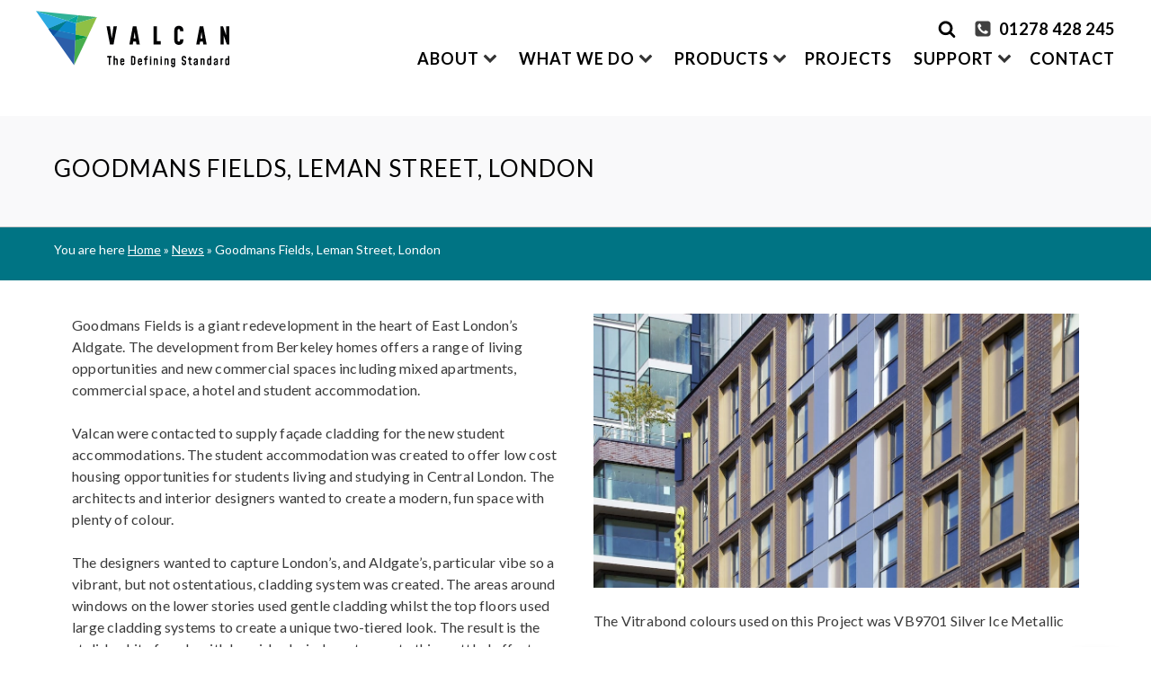

--- FILE ---
content_type: text/html; charset=UTF-8
request_url: https://valcan.co.uk/news/goodmans-fields-leman-street-london/
body_size: 26267
content:
<!DOCTYPE html>
<html lang="en-GB" prefix="og: https://ogp.me/ns#" >
<head>
<meta charset="UTF-8">
<meta name="viewport" content="width=device-width, initial-scale=1.0">
<!-- WP_HEAD() START -->
<link rel="preload" as="style" href="https://fonts.googleapis.com/css?family=Lato:100,200,300,400,500,600,700,800,900|Lato:100,200,300,400,500,600,700,800,900" >
<link rel="stylesheet" href="https://fonts.googleapis.com/css?family=Lato:100,200,300,400,500,600,700,800,900|Lato:100,200,300,400,500,600,700,800,900">

<!-- Search Engine Optimization by Rank Math - https://rankmath.com/ -->
<title>Goodmans Fields, Leman Street | News | Valcan Cladding</title>
<meta name="description" content="Goodmans Fields, Leman Street, London - Valcan were contacted to supply façade cladding for the new student accommodations."/>
<meta name="robots" content="follow, index, max-snippet:-1, max-video-preview:-1, max-image-preview:large"/>
<link rel="canonical" href="https://valcan.co.uk/news/goodmans-fields-leman-street-london/" />
<meta property="og:locale" content="en_GB" />
<meta property="og:type" content="article" />
<meta property="og:title" content="Goodmans Fields, Leman Street | News | Valcan Cladding" />
<meta property="og:description" content="Goodmans Fields, Leman Street, London - Valcan were contacted to supply façade cladding for the new student accommodations." />
<meta property="og:url" content="https://valcan.co.uk/news/goodmans-fields-leman-street-london/" />
<meta property="og:site_name" content="A1 Cladding Panels, Subframe Systems &amp; Complete Systems" />
<meta property="article:publisher" content="https://www.facebook.com/profile.php?id=100083325249822" />
<meta property="article:section" content="News" />
<meta property="og:updated_time" content="2023-11-28T10:34:16+00:00" />
<meta property="og:image" content="https://valcan.co.uk/wp-content/uploads/2022/10/goodmans-fields-leman-street-london-1024x578.jpg" />
<meta property="og:image:secure_url" content="https://valcan.co.uk/wp-content/uploads/2022/10/goodmans-fields-leman-street-london-1024x578.jpg" />
<meta property="og:image:width" content="1024" />
<meta property="og:image:height" content="578" />
<meta property="og:image:alt" content="Goodmans fields leman street London valcan" />
<meta property="og:image:type" content="image/jpeg" />
<meta property="article:published_time" content="2022-10-26T12:57:05+00:00" />
<meta property="article:modified_time" content="2023-11-28T10:34:16+00:00" />
<meta name="twitter:card" content="summary_large_image" />
<meta name="twitter:title" content="Goodmans Fields, Leman Street | News | Valcan Cladding" />
<meta name="twitter:description" content="Goodmans Fields, Leman Street, London - Valcan were contacted to supply façade cladding for the new student accommodations." />
<meta name="twitter:site" content="@valcancladding" />
<meta name="twitter:creator" content="@valcancladding" />
<meta name="twitter:image" content="https://valcan.co.uk/wp-content/uploads/2022/10/goodmans-fields-leman-street-london-1024x578.jpg" />
<script type="application/ld+json" class="rank-math-schema">{"@context":"https://schema.org","@graph":[{"@type":"Place","@id":"https://valcan.co.uk/#place","address":{"@type":"PostalAddress","streetAddress":"Dunball House, Woodlands Court Business Park, Bristol Rd,","addressLocality":"Bridgwater","addressRegion":"Somerset","postalCode":"TA6 4FJ","addressCountry":"United Kingdom"}},{"@type":["Corporation","Organization"],"@id":"https://valcan.co.uk/#organization","name":"Valcan","url":"https://valcan.co.uk","sameAs":["https://www.facebook.com/profile.php?id=100083325249822","https://twitter.com/valcancladding","https://www.instagram.com/valcancladding/","https://www.youtube.com/channel/UCMrzJcUJUliyTZij9N6MD8w","https://www.linkedin.com/company/valcan/"],"email":"enquiries@valcan.co.uk","address":{"@type":"PostalAddress","streetAddress":"Dunball House, Woodlands Court Business Park, Bristol Rd,","addressLocality":"Bridgwater","addressRegion":"Somerset","postalCode":"TA6 4FJ","addressCountry":"United Kingdom"},"logo":{"@type":"ImageObject","@id":"https://valcan.co.uk/#logo","url":"https://valcan.co.uk/wp-content/uploads/2022/10/square-logo-valcan.png","contentUrl":"https://valcan.co.uk/wp-content/uploads/2022/10/square-logo-valcan.png","caption":"A1 Cladding Panels, Subframe Systems &amp; Complete Systems","inLanguage":"en-GB","width":"500","height":"500"},"contactPoint":[{"@type":"ContactPoint","telephone":"01278 428245","contactType":"customer support"}],"location":{"@id":"https://valcan.co.uk/#place"}},{"@type":"WebSite","@id":"https://valcan.co.uk/#website","url":"https://valcan.co.uk","name":"A1 Cladding Panels, Subframe Systems &amp; Complete Systems","publisher":{"@id":"https://valcan.co.uk/#organization"},"inLanguage":"en-GB"},{"@type":"ImageObject","@id":"https://valcan.co.uk/wp-content/uploads/2022/10/goodmans-fields-leman-street-london-scaled.jpg","url":"https://valcan.co.uk/wp-content/uploads/2022/10/goodmans-fields-leman-street-london-scaled.jpg","width":"2560","height":"1446","caption":"Goodmans fields leman street London valcan","inLanguage":"en-GB"},{"@type":"BreadcrumbList","@id":"https://valcan.co.uk/news/goodmans-fields-leman-street-london/#breadcrumb","itemListElement":[{"@type":"ListItem","position":"1","item":{"@id":"/","name":"Home"}},{"@type":"ListItem","position":"2","item":{"@id":"https://valcan.co.uk/news/","name":"News"}},{"@type":"ListItem","position":"3","item":{"@id":"https://valcan.co.uk/news/goodmans-fields-leman-street-london/","name":"Goodmans Fields, Leman Street, London"}}]},{"@type":"WebPage","@id":"https://valcan.co.uk/news/goodmans-fields-leman-street-london/#webpage","url":"https://valcan.co.uk/news/goodmans-fields-leman-street-london/","name":"Goodmans Fields, Leman Street | News | Valcan Cladding","datePublished":"2022-10-26T12:57:05+00:00","dateModified":"2023-11-28T10:34:16+00:00","isPartOf":{"@id":"https://valcan.co.uk/#website"},"primaryImageOfPage":{"@id":"https://valcan.co.uk/wp-content/uploads/2022/10/goodmans-fields-leman-street-london-scaled.jpg"},"inLanguage":"en-GB","breadcrumb":{"@id":"https://valcan.co.uk/news/goodmans-fields-leman-street-london/#breadcrumb"}},{"@type":"Person","@id":"https://valcan.co.uk/news/goodmans-fields-leman-street-london/#author","name":"chris@kennetics.co.uk","image":{"@type":"ImageObject","@id":"https://secure.gravatar.com/avatar/723c480bfa34f9f9c909063810574281a977ab727339659dbfac5c5c05e383de?s=96&amp;d=mm&amp;r=g","url":"https://secure.gravatar.com/avatar/723c480bfa34f9f9c909063810574281a977ab727339659dbfac5c5c05e383de?s=96&amp;d=mm&amp;r=g","caption":"chris@kennetics.co.uk","inLanguage":"en-GB"},"sameAs":["https://valcan.onyx-sites.io"],"worksFor":{"@id":"https://valcan.co.uk/#organization"}},{"@type":"Article","headline":"Goodmans Fields, Leman Street | News | Valcan Cladding - Valcan News","keywords":"Goodmans Fields","datePublished":"2022-10-26T12:57:05+00:00","dateModified":"2023-11-28T10:34:16+00:00","author":{"@id":"https://valcan.co.uk/news/goodmans-fields-leman-street-london/#author","name":"chris@kennetics.co.uk"},"publisher":{"@id":"https://valcan.co.uk/#organization"},"description":"Goodmans Fields, Leman Street, London - Valcan were contacted to supply fa\u00e7ade cladding for the new student accommodations.","name":"Goodmans Fields, Leman Street | News | Valcan Cladding - Valcan News","@id":"https://valcan.co.uk/news/goodmans-fields-leman-street-london/#richSnippet","isPartOf":{"@id":"https://valcan.co.uk/news/goodmans-fields-leman-street-london/#webpage"},"image":{"@id":"https://valcan.co.uk/wp-content/uploads/2022/10/goodmans-fields-leman-street-london-scaled.jpg"},"inLanguage":"en-GB","mainEntityOfPage":{"@id":"https://valcan.co.uk/news/goodmans-fields-leman-street-london/#webpage"}}]}</script>
<!-- /Rank Math WordPress SEO plugin -->

<link rel="alternate" type="application/rss+xml" title="Valcan / Rainscreen Cladding Panels, Subframe Systems &amp; Fixings &raquo; Goodmans Fields, Leman Street, London Comments Feed" href="https://valcan.co.uk/news/goodmans-fields-leman-street-london/feed/" />
<link rel="alternate" title="oEmbed (JSON)" type="application/json+oembed" href="https://valcan.co.uk/wp-json/oembed/1.0/embed?url=https%3A%2F%2Fvalcan.co.uk%2Fnews%2Fgoodmans-fields-leman-street-london%2F" />
<link rel="alternate" title="oEmbed (XML)" type="text/xml+oembed" href="https://valcan.co.uk/wp-json/oembed/1.0/embed?url=https%3A%2F%2Fvalcan.co.uk%2Fnews%2Fgoodmans-fields-leman-street-london%2F&#038;format=xml" />
<style id='wp-img-auto-sizes-contain-inline-css' type='text/css'>
img:is([sizes=auto i],[sizes^="auto," i]){contain-intrinsic-size:3000px 1500px}
/*# sourceURL=wp-img-auto-sizes-contain-inline-css */
</style>
<style id='wp-block-library-inline-css' type='text/css'>
:root{--wp-block-synced-color:#7a00df;--wp-block-synced-color--rgb:122,0,223;--wp-bound-block-color:var(--wp-block-synced-color);--wp-editor-canvas-background:#ddd;--wp-admin-theme-color:#007cba;--wp-admin-theme-color--rgb:0,124,186;--wp-admin-theme-color-darker-10:#006ba1;--wp-admin-theme-color-darker-10--rgb:0,107,160.5;--wp-admin-theme-color-darker-20:#005a87;--wp-admin-theme-color-darker-20--rgb:0,90,135;--wp-admin-border-width-focus:2px}@media (min-resolution:192dpi){:root{--wp-admin-border-width-focus:1.5px}}.wp-element-button{cursor:pointer}:root .has-very-light-gray-background-color{background-color:#eee}:root .has-very-dark-gray-background-color{background-color:#313131}:root .has-very-light-gray-color{color:#eee}:root .has-very-dark-gray-color{color:#313131}:root .has-vivid-green-cyan-to-vivid-cyan-blue-gradient-background{background:linear-gradient(135deg,#00d084,#0693e3)}:root .has-purple-crush-gradient-background{background:linear-gradient(135deg,#34e2e4,#4721fb 50%,#ab1dfe)}:root .has-hazy-dawn-gradient-background{background:linear-gradient(135deg,#faaca8,#dad0ec)}:root .has-subdued-olive-gradient-background{background:linear-gradient(135deg,#fafae1,#67a671)}:root .has-atomic-cream-gradient-background{background:linear-gradient(135deg,#fdd79a,#004a59)}:root .has-nightshade-gradient-background{background:linear-gradient(135deg,#330968,#31cdcf)}:root .has-midnight-gradient-background{background:linear-gradient(135deg,#020381,#2874fc)}:root{--wp--preset--font-size--normal:16px;--wp--preset--font-size--huge:42px}.has-regular-font-size{font-size:1em}.has-larger-font-size{font-size:2.625em}.has-normal-font-size{font-size:var(--wp--preset--font-size--normal)}.has-huge-font-size{font-size:var(--wp--preset--font-size--huge)}.has-text-align-center{text-align:center}.has-text-align-left{text-align:left}.has-text-align-right{text-align:right}.has-fit-text{white-space:nowrap!important}#end-resizable-editor-section{display:none}.aligncenter{clear:both}.items-justified-left{justify-content:flex-start}.items-justified-center{justify-content:center}.items-justified-right{justify-content:flex-end}.items-justified-space-between{justify-content:space-between}.screen-reader-text{border:0;clip-path:inset(50%);height:1px;margin:-1px;overflow:hidden;padding:0;position:absolute;width:1px;word-wrap:normal!important}.screen-reader-text:focus{background-color:#ddd;clip-path:none;color:#444;display:block;font-size:1em;height:auto;left:5px;line-height:normal;padding:15px 23px 14px;text-decoration:none;top:5px;width:auto;z-index:100000}html :where(.has-border-color){border-style:solid}html :where([style*=border-top-color]){border-top-style:solid}html :where([style*=border-right-color]){border-right-style:solid}html :where([style*=border-bottom-color]){border-bottom-style:solid}html :where([style*=border-left-color]){border-left-style:solid}html :where([style*=border-width]){border-style:solid}html :where([style*=border-top-width]){border-top-style:solid}html :where([style*=border-right-width]){border-right-style:solid}html :where([style*=border-bottom-width]){border-bottom-style:solid}html :where([style*=border-left-width]){border-left-style:solid}html :where(img[class*=wp-image-]){height:auto;max-width:100%}:where(figure){margin:0 0 1em}html :where(.is-position-sticky){--wp-admin--admin-bar--position-offset:var(--wp-admin--admin-bar--height,0px)}@media screen and (max-width:600px){html :where(.is-position-sticky){--wp-admin--admin-bar--position-offset:0px}}

/*# sourceURL=wp-block-library-inline-css */
</style><style id='global-styles-inline-css' type='text/css'>
:root{--wp--preset--aspect-ratio--square: 1;--wp--preset--aspect-ratio--4-3: 4/3;--wp--preset--aspect-ratio--3-4: 3/4;--wp--preset--aspect-ratio--3-2: 3/2;--wp--preset--aspect-ratio--2-3: 2/3;--wp--preset--aspect-ratio--16-9: 16/9;--wp--preset--aspect-ratio--9-16: 9/16;--wp--preset--color--black: #000000;--wp--preset--color--cyan-bluish-gray: #abb8c3;--wp--preset--color--white: #ffffff;--wp--preset--color--pale-pink: #f78da7;--wp--preset--color--vivid-red: #cf2e2e;--wp--preset--color--luminous-vivid-orange: #ff6900;--wp--preset--color--luminous-vivid-amber: #fcb900;--wp--preset--color--light-green-cyan: #7bdcb5;--wp--preset--color--vivid-green-cyan: #00d084;--wp--preset--color--pale-cyan-blue: #8ed1fc;--wp--preset--color--vivid-cyan-blue: #0693e3;--wp--preset--color--vivid-purple: #9b51e0;--wp--preset--gradient--vivid-cyan-blue-to-vivid-purple: linear-gradient(135deg,rgb(6,147,227) 0%,rgb(155,81,224) 100%);--wp--preset--gradient--light-green-cyan-to-vivid-green-cyan: linear-gradient(135deg,rgb(122,220,180) 0%,rgb(0,208,130) 100%);--wp--preset--gradient--luminous-vivid-amber-to-luminous-vivid-orange: linear-gradient(135deg,rgb(252,185,0) 0%,rgb(255,105,0) 100%);--wp--preset--gradient--luminous-vivid-orange-to-vivid-red: linear-gradient(135deg,rgb(255,105,0) 0%,rgb(207,46,46) 100%);--wp--preset--gradient--very-light-gray-to-cyan-bluish-gray: linear-gradient(135deg,rgb(238,238,238) 0%,rgb(169,184,195) 100%);--wp--preset--gradient--cool-to-warm-spectrum: linear-gradient(135deg,rgb(74,234,220) 0%,rgb(151,120,209) 20%,rgb(207,42,186) 40%,rgb(238,44,130) 60%,rgb(251,105,98) 80%,rgb(254,248,76) 100%);--wp--preset--gradient--blush-light-purple: linear-gradient(135deg,rgb(255,206,236) 0%,rgb(152,150,240) 100%);--wp--preset--gradient--blush-bordeaux: linear-gradient(135deg,rgb(254,205,165) 0%,rgb(254,45,45) 50%,rgb(107,0,62) 100%);--wp--preset--gradient--luminous-dusk: linear-gradient(135deg,rgb(255,203,112) 0%,rgb(199,81,192) 50%,rgb(65,88,208) 100%);--wp--preset--gradient--pale-ocean: linear-gradient(135deg,rgb(255,245,203) 0%,rgb(182,227,212) 50%,rgb(51,167,181) 100%);--wp--preset--gradient--electric-grass: linear-gradient(135deg,rgb(202,248,128) 0%,rgb(113,206,126) 100%);--wp--preset--gradient--midnight: linear-gradient(135deg,rgb(2,3,129) 0%,rgb(40,116,252) 100%);--wp--preset--font-size--small: 13px;--wp--preset--font-size--medium: 20px;--wp--preset--font-size--large: 36px;--wp--preset--font-size--x-large: 42px;--wp--preset--spacing--20: 0.44rem;--wp--preset--spacing--30: 0.67rem;--wp--preset--spacing--40: 1rem;--wp--preset--spacing--50: 1.5rem;--wp--preset--spacing--60: 2.25rem;--wp--preset--spacing--70: 3.38rem;--wp--preset--spacing--80: 5.06rem;--wp--preset--shadow--natural: 6px 6px 9px rgba(0, 0, 0, 0.2);--wp--preset--shadow--deep: 12px 12px 50px rgba(0, 0, 0, 0.4);--wp--preset--shadow--sharp: 6px 6px 0px rgba(0, 0, 0, 0.2);--wp--preset--shadow--outlined: 6px 6px 0px -3px rgb(255, 255, 255), 6px 6px rgb(0, 0, 0);--wp--preset--shadow--crisp: 6px 6px 0px rgb(0, 0, 0);}:where(.is-layout-flex){gap: 0.5em;}:where(.is-layout-grid){gap: 0.5em;}body .is-layout-flex{display: flex;}.is-layout-flex{flex-wrap: wrap;align-items: center;}.is-layout-flex > :is(*, div){margin: 0;}body .is-layout-grid{display: grid;}.is-layout-grid > :is(*, div){margin: 0;}:where(.wp-block-columns.is-layout-flex){gap: 2em;}:where(.wp-block-columns.is-layout-grid){gap: 2em;}:where(.wp-block-post-template.is-layout-flex){gap: 1.25em;}:where(.wp-block-post-template.is-layout-grid){gap: 1.25em;}.has-black-color{color: var(--wp--preset--color--black) !important;}.has-cyan-bluish-gray-color{color: var(--wp--preset--color--cyan-bluish-gray) !important;}.has-white-color{color: var(--wp--preset--color--white) !important;}.has-pale-pink-color{color: var(--wp--preset--color--pale-pink) !important;}.has-vivid-red-color{color: var(--wp--preset--color--vivid-red) !important;}.has-luminous-vivid-orange-color{color: var(--wp--preset--color--luminous-vivid-orange) !important;}.has-luminous-vivid-amber-color{color: var(--wp--preset--color--luminous-vivid-amber) !important;}.has-light-green-cyan-color{color: var(--wp--preset--color--light-green-cyan) !important;}.has-vivid-green-cyan-color{color: var(--wp--preset--color--vivid-green-cyan) !important;}.has-pale-cyan-blue-color{color: var(--wp--preset--color--pale-cyan-blue) !important;}.has-vivid-cyan-blue-color{color: var(--wp--preset--color--vivid-cyan-blue) !important;}.has-vivid-purple-color{color: var(--wp--preset--color--vivid-purple) !important;}.has-black-background-color{background-color: var(--wp--preset--color--black) !important;}.has-cyan-bluish-gray-background-color{background-color: var(--wp--preset--color--cyan-bluish-gray) !important;}.has-white-background-color{background-color: var(--wp--preset--color--white) !important;}.has-pale-pink-background-color{background-color: var(--wp--preset--color--pale-pink) !important;}.has-vivid-red-background-color{background-color: var(--wp--preset--color--vivid-red) !important;}.has-luminous-vivid-orange-background-color{background-color: var(--wp--preset--color--luminous-vivid-orange) !important;}.has-luminous-vivid-amber-background-color{background-color: var(--wp--preset--color--luminous-vivid-amber) !important;}.has-light-green-cyan-background-color{background-color: var(--wp--preset--color--light-green-cyan) !important;}.has-vivid-green-cyan-background-color{background-color: var(--wp--preset--color--vivid-green-cyan) !important;}.has-pale-cyan-blue-background-color{background-color: var(--wp--preset--color--pale-cyan-blue) !important;}.has-vivid-cyan-blue-background-color{background-color: var(--wp--preset--color--vivid-cyan-blue) !important;}.has-vivid-purple-background-color{background-color: var(--wp--preset--color--vivid-purple) !important;}.has-black-border-color{border-color: var(--wp--preset--color--black) !important;}.has-cyan-bluish-gray-border-color{border-color: var(--wp--preset--color--cyan-bluish-gray) !important;}.has-white-border-color{border-color: var(--wp--preset--color--white) !important;}.has-pale-pink-border-color{border-color: var(--wp--preset--color--pale-pink) !important;}.has-vivid-red-border-color{border-color: var(--wp--preset--color--vivid-red) !important;}.has-luminous-vivid-orange-border-color{border-color: var(--wp--preset--color--luminous-vivid-orange) !important;}.has-luminous-vivid-amber-border-color{border-color: var(--wp--preset--color--luminous-vivid-amber) !important;}.has-light-green-cyan-border-color{border-color: var(--wp--preset--color--light-green-cyan) !important;}.has-vivid-green-cyan-border-color{border-color: var(--wp--preset--color--vivid-green-cyan) !important;}.has-pale-cyan-blue-border-color{border-color: var(--wp--preset--color--pale-cyan-blue) !important;}.has-vivid-cyan-blue-border-color{border-color: var(--wp--preset--color--vivid-cyan-blue) !important;}.has-vivid-purple-border-color{border-color: var(--wp--preset--color--vivid-purple) !important;}.has-vivid-cyan-blue-to-vivid-purple-gradient-background{background: var(--wp--preset--gradient--vivid-cyan-blue-to-vivid-purple) !important;}.has-light-green-cyan-to-vivid-green-cyan-gradient-background{background: var(--wp--preset--gradient--light-green-cyan-to-vivid-green-cyan) !important;}.has-luminous-vivid-amber-to-luminous-vivid-orange-gradient-background{background: var(--wp--preset--gradient--luminous-vivid-amber-to-luminous-vivid-orange) !important;}.has-luminous-vivid-orange-to-vivid-red-gradient-background{background: var(--wp--preset--gradient--luminous-vivid-orange-to-vivid-red) !important;}.has-very-light-gray-to-cyan-bluish-gray-gradient-background{background: var(--wp--preset--gradient--very-light-gray-to-cyan-bluish-gray) !important;}.has-cool-to-warm-spectrum-gradient-background{background: var(--wp--preset--gradient--cool-to-warm-spectrum) !important;}.has-blush-light-purple-gradient-background{background: var(--wp--preset--gradient--blush-light-purple) !important;}.has-blush-bordeaux-gradient-background{background: var(--wp--preset--gradient--blush-bordeaux) !important;}.has-luminous-dusk-gradient-background{background: var(--wp--preset--gradient--luminous-dusk) !important;}.has-pale-ocean-gradient-background{background: var(--wp--preset--gradient--pale-ocean) !important;}.has-electric-grass-gradient-background{background: var(--wp--preset--gradient--electric-grass) !important;}.has-midnight-gradient-background{background: var(--wp--preset--gradient--midnight) !important;}.has-small-font-size{font-size: var(--wp--preset--font-size--small) !important;}.has-medium-font-size{font-size: var(--wp--preset--font-size--medium) !important;}.has-large-font-size{font-size: var(--wp--preset--font-size--large) !important;}.has-x-large-font-size{font-size: var(--wp--preset--font-size--x-large) !important;}
/*# sourceURL=global-styles-inline-css */
</style>

<style id='classic-theme-styles-inline-css' type='text/css'>
/*! This file is auto-generated */
.wp-block-button__link{color:#fff;background-color:#32373c;border-radius:9999px;box-shadow:none;text-decoration:none;padding:calc(.667em + 2px) calc(1.333em + 2px);font-size:1.125em}.wp-block-file__button{background:#32373c;color:#fff;text-decoration:none}
/*# sourceURL=/wp-includes/css/classic-themes.min.css */
</style>
<link rel='stylesheet' id='oxygen-aos-css' href='https://valcan.co.uk/wp-content/plugins/oxygen/component-framework/vendor/aos/aos.css?ver=6.9' type='text/css' media='all' />
<link rel='stylesheet' id='oxygen-css' href='https://valcan.co.uk/wp-content/plugins/oxygen/component-framework/oxygen.css?ver=4.9.5' type='text/css' media='all' />
<link rel='stylesheet' id='valcan_style-css' href='https://valcan.co.uk/wp-content/plugins/valcan-plugin/src/css/style.css?ver=6.9' type='text/css' media='all' />
<style id='wpgb-head-inline-css' type='text/css'>
.wp-grid-builder:not(.wpgb-template),.wpgb-facet{opacity:0.01}.wpgb-facet fieldset{margin:0;padding:0;border:none;outline:none;box-shadow:none}.wpgb-facet fieldset:last-child{margin-bottom:40px;}.wpgb-facet fieldset legend.wpgb-sr-only{height:1px;width:1px}
/*# sourceURL=wpgb-head-inline-css */
</style>
<!--n2css--><!--n2js--><script type="text/javascript" src="https://valcan.co.uk/wp-content/plugins/oxygen/component-framework/vendor/aos/aos.js?ver=1" id="oxygen-aos-js"></script>
<script type="text/javascript" src="https://valcan.co.uk/wp-includes/js/jquery/jquery.min.js?ver=3.7.1" id="jquery-core-js"></script>
<link rel="https://api.w.org/" href="https://valcan.co.uk/wp-json/" /><link rel="alternate" title="JSON" type="application/json" href="https://valcan.co.uk/wp-json/wp/v2/news/3400" /><link rel="EditURI" type="application/rsd+xml" title="RSD" href="https://valcan.co.uk/xmlrpc.php?rsd" />
<meta name="generator" content="WordPress 6.9" />
<link rel='shortlink' href='https://valcan.co.uk/?p=3400' />
<!-- Google Tag Manager -->
<script>(function(w,d,s,l,i){w[l]=w[l]||[];w[l].push({'gtm.start':
new Date().getTime(),event:'gtm.js'});var f=d.getElementsByTagName(s)[0],
j=d.createElement(s),dl=l!='dataLayer'?'&l='+l:'';j.async=true;j.src=
'https://www.googletagmanager.com/gtm.js?id='+i+dl;f.parentNode.insertBefore(j,f);
})(window,document,'script','dataLayer','GTM-KDNH4QR');</script>
<!-- End Google Tag Manager --><script type="text/javascript" src="https://www.inventive-acute.com/js/805492.js"></script>
<noscript><img alt="" src="https://www.inventive-acute.com/805492.png" style="display:none;" /></noscript><noscript><style>.wp-grid-builder .wpgb-card.wpgb-card-hidden .wpgb-card-wrapper{opacity:1!important;visibility:visible!important;transform:none!important}.wpgb-facet {opacity:1!important;pointer-events:auto!important}.wpgb-facet *:not(.wpgb-pagination-facet){display:none}</style></noscript><script type="text/javascript" id="google_gtagjs" src="https://www.googletagmanager.com/gtag/js?id=G-0Q10J0NF7K" async="async"></script>
<script type="text/javascript" id="google_gtagjs-inline">
/* <![CDATA[ */
window.dataLayer = window.dataLayer || [];function gtag(){dataLayer.push(arguments);}gtag('js', new Date());gtag('config', 'G-0Q10J0NF7K', {} );
/* ]]> */
</script>
<link rel='stylesheet' id='oxygen-cache-5007-css' href='//valcan.co.uk/wp-content/uploads/oxygen/css/5007.css?cache=1716287709&#038;ver=6.9' type='text/css' media='all' />
<link rel='stylesheet' id='oxygen-cache-165-css' href='//valcan.co.uk/wp-content/uploads/oxygen/css/165.css?cache=1762856813&#038;ver=6.9' type='text/css' media='all' />
<link rel='stylesheet' id='oxygen-cache-166-css' href='//valcan.co.uk/wp-content/uploads/oxygen/css/166.css?cache=1714557751&#038;ver=6.9' type='text/css' media='all' />
<link rel='stylesheet' id='oxygen-cache-162-css' href='//valcan.co.uk/wp-content/uploads/oxygen/css/162.css?cache=1764077590&#038;ver=6.9' type='text/css' media='all' />
<link rel='stylesheet' id='oxygen-cache-4313-css' href='//valcan.co.uk/wp-content/uploads/oxygen/css/4313.css?cache=1727091137&#038;ver=6.9' type='text/css' media='all' />
<link rel='stylesheet' id='oxygen-cache-3400-css' href='//valcan.co.uk/wp-content/uploads/oxygen/css/3400.css?cache=1714557668&#038;ver=6.9' type='text/css' media='all' />
<link rel='stylesheet' id='oxygen-universal-styles-css' href='//valcan.co.uk/wp-content/uploads/oxygen/css/universal.css?cache=1768924545&#038;ver=6.9' type='text/css' media='all' />
<!-- END OF WP_HEAD() -->
</head>
<body class="wp-singular news-template-default single single-news postid-3400 single-format-standard wp-theme-oxygen-is-not-a-theme  wp-embed-responsive oxygen-body" >

<!-- Google Tag Manager (noscript) -->
<noscript><iframe src="https://www.googletagmanager.com/ns.html?id=GTM-KDNH4QR"
height="0" width="0" style="display:none;visibility:hidden"></iframe></noscript>
<!-- End Google Tag Manager (noscript) -->


						<header id="div_block-842-19" class="ct-div-block" ><div id="div_block-843-19" class="ct-div-block" ><a id="link-844-19" class="ct-link" href="/"   ><img  id="image-845-19" alt="" src="/logo.svg" class="ct-image"/></a><div id="div_block-591-162" class="ct-div-block" ><div id="div_block-313-162" class="ct-div-block" ><div id="div_block-399-162" class="ct-div-block" ><div id="code_block-402-162" class="ct-code-block" ><!-- --></div>
                <div id="_search_form-400-162" class="oxy-search-form" >
                <form role="search" method="get" id="searchform" class="searchform" action="https://valcan.co.uk/">
				<div>
					<label class="screen-reader-text" for="s">Search for:</label>
					<input type="text" value="" name="s" id="s" />
					<input type="submit" id="searchsubmit" value="Search" />
				</div>
			</form>                </div>
        
        <div id="fancy_icon-403-162" class="ct-fancy-icon" ><svg id="svg-fancy_icon-403-162"><use xlink:href="#FontAwesomeicon-search"></use></svg></div></div><div id="fancy_icon-167-162" class="ct-fancy-icon phone-icon" ><svg id="svg-fancy_icon-167-162"><use xlink:href="#FontAwesomeicon-phone-square"></use></svg></div><a id="link_text-857-19" class="ct-link-text telephone-number" href="tel:01278428245"   >01278 428 245</a></div><div id="div_block-846-19" class="ct-div-block" ><div id="code_block-847-19" class="ct-code-block" ><!--
To add additional Mega Menus, duplicate both the Mega Menu Link and Mega Menu Wrapper elements.
On the new Mega Menu Link and Mega Menu Wrapper elements, change the megamenu-link-id attribute
to a matching value (e.g. 2 instead of 1) to link them.

To add a close icon for mobile devices, add the .oxel_megamenu__close-icon to any element in
the Mega Menu.
--></div><a id="link-605-162" class="ct-link oxel_megamenu_parent v-mm-wrapper" href="https://valcan.co.uk/why-valcan/"    megamenu-link-id="4"><div id="text_block-606-162" class="ct-text-block oxel_megamenu_parent__title v-header-mm-link" >About</div><div id="fancy_icon-607-162" class="ct-fancy-icon v-header-iccon v-header-icon" ><svg id="svg-fancy_icon-607-162"><use xlink:href="#FontAwesomeicon-chevron-down"></use></svg></div></a><a id="link-741-162" class="ct-link oxel_megamenu_parent v-mm-wrapper" href="#" target="_self"   megamenu-link-id="1"><div id="text_block-742-162" class="ct-text-block oxel_megamenu_parent__title v-header-mm-link" >What we do</div><div id="fancy_icon-743-162" class="ct-fancy-icon v-header-iccon v-header-icon" ><svg id="svg-fancy_icon-743-162"><use xlink:href="#FontAwesomeicon-chevron-down"></use></svg></div></a><a id="link-985-19" class="ct-link oxel_megamenu_parent v-mm-wrapper" href="#" target="_self"   megamenu-link-id="2"><div id="text_block-986-19" class="ct-text-block oxel_megamenu_parent__title v-header-mm-link" >Products</div><div id="fancy_icon-987-19" class="ct-fancy-icon v-header-iccon v-header-icon" ><svg id="svg-fancy_icon-987-19"><use xlink:href="#FontAwesomeicon-chevron-down"></use></svg></div></a><a id="link_text-855-19" class="ct-link-text v-header-link" href="/projects/"   >Projects</a><a id="link-852-19" class="ct-link oxel_megamenu_parent v-mm-wrapper" href="#" target="_self"   megamenu-link-id="3"><div id="text_block-853-19" class="ct-text-block oxel_megamenu_parent__title v-header-mm-link" >Support</div><div id="fancy_icon-854-19" class="ct-fancy-icon v-header-icon" ><svg id="svg-fancy_icon-854-19"><use xlink:href="#FontAwesomeicon-chevron-down"></use></svg></div></a><a id="link_text-473-162" class="ct-link-text v-header-link" href="/contact/"   >Contact</a></div></div></div><div id="div_block-867-19" class="ct-div-block" ><div id="div_block-660-162" class="ct-div-block oxel_megamenu__wrapper oxel_megamenu__wrapper--hidden"  megamenu-link-id="1"><div id="fancy_icon-661-162" class="ct-fancy-icon oxel_megamenu__close-icon" ><svg id="svg-fancy_icon-661-162"><use xlink:href="#FontAwesomeicon-close"></use></svg></div><div id="new_columns-662-162" class="ct-new-columns " ><a id="link-663-162" class="ct-link " href="/rainscreen-cladding/"   ><span id="div_block-664-162" class="ct-div-block v-menu-list-item" ><img  id="image-665-162" alt="" src="/wp-content/uploads/icons/rainscreen2.svg" class="ct-image v-menu-item-padding"/><span id="div_block-666-162" class="ct-div-block v-menu-text-container" ><span id="headline-667-162" class="ct-headline v-menu-list-item-heading">Rainscreen Cladding</span><span id="text_block-668-162" class="ct-text-block v-menu-list-item-text" >A1/A2 cladding panels</span></span></span></a><a id="link-669-162" class="ct-link" href="/what-we-do/aluminium-cladding/"   ><span id="div_block-670-162" class="ct-div-block v-menu-list-item" ><img  id="image-671-162" alt="" src="/wp-content/uploads/icons/aluminium-stack-gray-m.svg" class="ct-image v-menu-item-padding"/><div id="div_block-672-162" class="ct-div-block v-menu-text-container" ><span id="headline-673-162" class="ct-headline v-menu-list-item-heading">Aluminium Cladding</span><span id="text_block-674-162" class="ct-text-block v-menu-list-item-text" >Lightweight and strong</span></div></span></a><a id="link-675-162" class="ct-link" href="/what-we-do/fibre-cement-cladding/"   ><span id="div_block-676-162" class="ct-div-block v-menu-list-item" ><img  id="image-677-162" alt="" src="/wp-content/uploads/icons/fibre-cement-stack-gray-m.svg" class="ct-image v-menu-item-padding"/><span id="div_block-678-162" class="ct-div-block v-menu-text-container" ><span id="headline-679-162" class="ct-headline v-menu-list-item-heading">Fibre Cement Cladding<br></span><span id="text_block-680-162" class="ct-text-block v-menu-list-item-text" >Built to last the test of time<br></span></span></span></a><a id="link-681-162" class="ct-link" href="https://valcan.co.uk/complete-cladding-systems/vitraverse/"   ><span id="div_block-682-162" class="ct-div-block v-menu-list-item" ><img  id="image-683-162" alt="" src="/wp-content/uploads/icons/complete.svg" class="ct-image v-menu-item-padding"/><span id="div_block-684-162" class="ct-div-block v-menu-text-container" ><span id="headline-685-162" class="ct-headline v-menu-list-item-heading">Cladding Systems<br></span><span id="text_block-686-162" class="ct-text-block v-menu-list-item-text" >All-in-one cladding solutions</span></span></span></a></div><div id="new_columns-687-162" class="ct-new-columns " ><a id="link-688-162" class="ct-link " href="/cladding-subframe-systems/"   ><span id="div_block-689-162" class="ct-div-block v-menu-list-item" ><img  id="image-690-162" alt="" src="/wp-content/uploads/icons/carrier-support-systems-grey-m2.svg" class="ct-image v-menu-item-padding"/><span id="div_block-691-162" class="ct-div-block v-menu-text-container" ><span id="headline-692-162" class="ct-headline v-menu-list-item-heading">Subframe Systems</span><span id="text_block-693-162" class="ct-text-block v-menu-list-item-text" >Rainscreen Cladding Support&nbsp;</span></span></span></a><a id="link-694-162" class="ct-link" href="/recladding/"   ><span id="div_block-695-162" class="ct-div-block v-menu-list-item" ><img  id="image-696-162" alt="" src="/wp-content/uploads/icons/sheathing-board.svg" class="ct-image v-menu-item-padding"/><span id="div_block-697-162" class="ct-div-block v-menu-text-container" ><span id="headline-698-162" class="ct-headline v-menu-list-item-heading">Recladding<br></span><span id="text_block-699-162" class="ct-text-block v-menu-list-item-text" >Non-combustible solutions</span></span></span></a><a id="link-700-162" class="ct-link" href="/services/"   ><span id="div_block-701-162" class="ct-div-block v-menu-list-item" ><div id="fancy_icon-702-162" class="ct-fancy-icon" ><svg id="svg-fancy_icon-702-162"><use xlink:href="#FontAwesomeicon-cogs"></use></svg></div><span id="div_block-703-162" class="ct-div-block v-menu-text-container" ><span id="headline-704-162" class="ct-headline v-menu-list-item-heading">Services</span><span id="text_block-705-162" class="ct-text-block v-menu-list-item-text" >Expertise, Support, &amp; Guidance</span></span></span></a><a id="link-706-162" class="ct-link" href="/partnerships/"   ><span id="div_block-707-162" class="ct-div-block v-menu-list-item" ><div id="fancy_icon-708-162" class="ct-fancy-icon" ><svg id="svg-fancy_icon-708-162"><use xlink:href="#FontAwesomeicon-chain"></use></svg></div><span id="div_block-709-162" class="ct-div-block v-menu-text-container" ><span id="headline-710-162" class="ct-headline v-menu-list-item-heading">Partnerships<br></span><span id="text_block-711-162" class="ct-text-block v-menu-list-item-text" >Working perfectly together<br></span></span></span></a></div><div id="div_block-712-162" class="ct-div-block" ><div id="text_block-713-162" class="ct-text-block" >This is a block of text. Double-click this text to edit it.</div></div></div><div id="div_block-914-19" class="ct-div-block oxel_megamenu__wrapper oxel_megamenu__wrapper--hidden"  megamenu-link-id="2"><div id="fancy_icon-915-19" class="ct-fancy-icon oxel_megamenu__close-icon" ><svg id="svg-fancy_icon-915-19"><use xlink:href="#FontAwesomeicon-close"></use></svg></div><div id="new_columns-330-162" class="ct-new-columns " ><a id="link-331-162" class="ct-link " href="/fibre-cement-cladding/ceramapanel/"   ><span id="div_block-332-162" class="ct-div-block v-menu-list-item" ><img  id="image-333-162" alt="" src="/wp-content/uploads/2022/05/ceramapanel-icon-badge.png" class="ct-image v-menu-item-padding"/><span id="div_block-334-162" class="ct-div-block v-menu-text-container" ><span id="_rich_text-534-162" class="oxy-rich-text v-menu-list-item-heading" >CERAMAPANEL<sup>®</sup></span><span id="text_block-336-162" class="ct-text-block v-menu-list-item-text" >A1 | Fibre Cement Cladding</span></span></span></a><a id="link-337-162" class="ct-link" href="/aluminium-cladding/vitradual/"   ><span id="div_block-338-162" class="ct-div-block v-menu-list-item" ><img  id="image-339-162" alt="" src="/wp-content/uploads/2022/05/vitradual-icon-badge.png" class="ct-image v-menu-item-padding"/><span id="div_block-340-162" class="ct-div-block v-menu-text-container" ><span id="_rich_text-551-162" class="oxy-rich-text v-menu-list-item-heading" >VitraDual<sup>®</sup></span><span id="text_block-342-162" class="ct-text-block v-menu-list-item-text" >A1 | Aluminium Cladding</span></span></span></a><a id="link-343-162" class="ct-link" href="https://valcan.co.uk/complete-cladding-systems/vitraverse/"   ><span id="div_block-600-162" class="ct-div-block v-menu-list-item" ><img  id="image-601-162" alt="" src="https://cdn.valcan.co.uk/wp-content/uploads/2024/07/VitraVerse-Icon.png" class="ct-image v-menu-item-padding"/><span id="div_block-602-162" class="ct-div-block v-menu-text-container" ><span id="_rich_text-603-162" class="oxy-rich-text v-menu-list-item-heading" ><p>Complete systems</p></span><span id="text_block-604-162" class="ct-text-block v-menu-list-item-text" >All-in-one Cladding Systems<br></span></span></span></a><a id="link-349-162" class="ct-link" href="https://valcan.co.uk/extruded-porcelain-cladding/frontek/"   ><span id="div_block-963-19" class="ct-div-block v-menu-list-item" ><img  id="image-964-19" alt="" src="https://cdn.valcan.co.uk/wp-content/uploads/2024/07/simbolo-frontek-BLACK.png" class="ct-image v-menu-item-padding"/><span id="div_block-965-19" class="ct-div-block v-menu-text-container" ><span id="_rich_text-553-162" class="oxy-rich-text v-menu-list-item-heading" >Frontek</span><span id="text_block-967-19" class="ct-text-block v-menu-list-item-text" >A1 | Extruded Porcelain Cladding</span></span></span></a></div><div id="div_block-941-19" class="ct-div-block" ><div id="text_block-942-19" class="ct-text-block" >&nbsp;</div></div><div id="new_columns-943-19" class="ct-new-columns " ><a id="div_block-950-19" class="ct-link" href="/fibre-cement-cladding/evverlap/"   ><span id="div_block-951-19" class="ct-div-block v-menu-list-item" ><img  id="image-952-19" alt="" src="/wp-content/uploads/2022/05/evverlap-icon-badge.png" class="ct-image v-menu-item-padding"/><span id="div_block-953-19" class="ct-div-block v-menu-text-container" ><span id="_rich_text-541-162" class="oxy-rich-text v-menu-list-item-heading" >EVVERLAP<sup>®</sup></span><span id="text_block-955-19" class="ct-text-block v-menu-list-item-text" >A2 | Fibre Cement Planks<br></span></span></span></a><a id="link-275-162" class="ct-link" href="https://valcan.co.uk/aluminium-cladding/solidsafe/"   ><span id="div_block-276-162" class="ct-div-block v-menu-list-item" ><img  id="image-277-162" alt="" src="https://cdn.valcan.co.uk/wp-content/uploads/2024/05/solidsafe-icon-badge.png" class="ct-image v-menu-item-padding"/><span id="div_block-278-162" class="ct-div-block v-menu-text-container" ><span id="_rich_text-547-162" class="oxy-rich-text v-menu-list-item-heading" ><p>SolidSafe<sup>®</sup></p></span><span id="text_block-280-162" class="ct-text-block v-menu-list-item-text" >A1 | Aluminium Cladding<br></span></span></span></a><a id="div_block-956-19" class="ct-link" href="https://valcan.co.uk/cladding-subframe-systems/vitrafix/"   ><span id="div_block-344-162" class="ct-div-block v-menu-list-item" ><img  id="image-345-162" alt="" src="/wp-content/uploads/2022/05/vitrafix-icon-badge.png" class="ct-image v-menu-item-padding"/><span id="div_block-346-162" class="ct-div-block v-menu-text-container" ><span id="_rich_text-556-162" class="oxy-rich-text v-menu-list-item-heading" >VitraFix<sup>®</sup></span><span id="text_block-348-162" class="ct-text-block v-menu-list-item-text" >Aluminium Subframe Systems<br></span></span></span></a><div id="div_block-962-19" class="ct-div-block" ></div></div><div id="div_block-968-19" class="ct-div-block" ><div id="text_block-969-19" class="ct-text-block" >&nbsp;</div></div><div id="new_columns-970-19" class="ct-new-columns " ><a id="div_block-971-19" class="ct-link" href="/fibre-cement-cladding/procellapro/"   ><span id="div_block-972-19" class="ct-div-block v-menu-list-item" ><img  id="image-973-19" alt="" src="/wp-content/uploads/2022/05/procellapro-icon-badge.png" class="ct-image v-menu-item-padding"/><span id="div_block-974-19" class="ct-div-block v-menu-text-container" ><span id="_rich_text-543-162" class="oxy-rich-text v-menu-list-item-heading" >ProcellaPro<sup>®</sup></span><span id="text_block-976-19" class="ct-text-block v-menu-list-item-text" >A1 | Sheathing Board<br></span></span></span></a><a id="link-577-162" class="ct-link" href="https://valcan.co.uk/aluminium-cladding/xtral/"   ></a><span id="div_block-983-19" class="ct-div-block" ><a id="div_block-957-19" class="ct-link v-menu-list-item" href="https://valcan.co.uk/cladding-subframe-systems/vitrafix-magnelis/"   ><img  id="image-958-19" alt="" src="/wp-content/uploads/2022/05/vitrafix-icon-badge.png" class="ct-image v-menu-item-padding"/><span id="div_block-959-19" class="ct-div-block v-menu-text-container" ><span id="_rich_text-545-162" class="oxy-rich-text v-menu-list-item-heading" >VitraFix<sup>®</sup> Magnelis</span><span id="text_block-961-19" class="ct-text-block v-menu-list-item-text" >Steel Subframe Systems<br></span></span></a></span><span id="div_block-984-19" class="ct-div-block" ></span></div></div><div id="div_block-868-19" class="ct-div-block oxel_megamenu__wrapper oxel_megamenu__wrapper--hidden"  megamenu-link-id="3"><div id="fancy_icon-869-19" class="ct-fancy-icon oxel_megamenu__close-icon" ><svg id="svg-fancy_icon-869-19"><use xlink:href="#FontAwesomeicon-close"></use></svg></div><div id="new_columns-870-19" class="ct-new-columns asdf" ><span id="div_block-871-19" class="ct-div-block" ><h5 id="headline-1098-19" class="ct-headline v-menu-list-item-heading-top-support">&nbsp; &nbsp;Installers:</h5><a id="link-284-162" class="ct-link v-header-support-menu-link" href="/installer-partner-network/"   ><span id="headline-879-19" class="ct-headline v-menu-list-item-heading-support">Join our Installer Partner Network<br></span></a><a id="link-287-162" class="ct-link v-header-support-menu-link" href="/cladding-installers/"   ><span id="headline-897-19" class="ct-headline v-menu-list-item-heading-support">Find a Local Installer<br></span></a><a id="link-288-162" class="ct-link v-header-support-menu-link" href="https://valcan.co.uk/wp-content/uploads/2025/07/Valcan-On-Site-Installer-Checklist.pdf" target="_blank"  ><span id="headline-902-19" class="ct-headline v-menu-list-item-heading-support">On-site installer checklist<br></span></a><a id="link-586-162" class="ct-link v-header-support-menu-link" href="https://valcan.co.uk/warranty-application-form/" target="_blank"  ></a></span><span id="div_block-1230-19" class="ct-div-block" ><h5 id="headline-1231-19" class="ct-headline v-menu-list-item-heading-top-support">&nbsp; &nbsp;Technical:</h5><a id="link-302-162" class="ct-link v-header-support-menu-link" href="/cladding-bim-files/"   ><span id="headline-303-162" class="ct-headline v-menu-list-item-heading-support">BIM Objects / Specifiy</span></a><a id="link-310-162" class="ct-link v-header-support-menu-link" href="/certification-accreditation/"   ><span id="headline-1232-19" class="ct-headline v-menu-list-item-heading-support">Certification and Accreditation</span></a><a id="link-305-162" class="ct-link v-header-support-menu-link" href="/typical-details/"   ><span id="headline-306-162" class="ct-headline v-menu-list-item-heading-support">Typical Details<br></span></a><a id="link-295-162" class="ct-link v-header-support-menu-link" href="/fire-classification-reports/"   ><span id="headline-1359-19" class="ct-headline v-menu-list-item-heading-support">Fire Classification Reports<br></span></a><a id="link-297-162" class="ct-link v-header-support-menu-link" href="/breeam/"   ><span id="headline-1234-19" class="ct-headline v-menu-list-item-heading-support">Breeam Scores</span></a></span><span id="div_block-876-19" class="ct-div-block" ><h5 id="headline-1055-19" class="ct-headline v-menu-list-item-heading-top-support">&nbsp; &nbsp;Information &amp; Guides:</h5><a id="link-282-162" class="ct-link v-header-support-menu-link" href="https://valcan.co.uk/cpd/"   ><span id="headline-907-19" class="ct-headline v-menu-list-item-heading-support">Accredited CPD Seminars</span></a><a id="link-736-162" class="ct-link v-header-support-menu-link" href="https://valcan.co.uk/brochures/"   ><span id="headline-737-162" class="ct-headline v-menu-list-item-heading-support">Product Brochures</span></a><a id="link-445-162" class="ct-link v-header-support-menu-link" href="https://valcan.co.uk/fabrication-guidance/"   ><span id="headline-1084-19" class="ct-headline v-menu-list-item-heading-support">Fabrication Guidance<br></span></a><a id="link-714-162" class="ct-link" href="https://valcan.co.uk/insights/"   ><span id="headline-1102-19" class="ct-headline v-menu-list-item-heading-support">Insights</span></a><a id="link-292-162" class="ct-link v-header-support-menu-link" href="/storage-and-handling/"   ><span id="headline-1221-19" class="ct-headline v-menu-list-item-heading-support">Storage &amp; Handling Guidance</span></a></span><span id="div_block-881-19" class="ct-div-block" ><a id="link-729-162" class="ct-link" href="https://valcan.co.uk/maintenance-and-care/"   ><span id="headline-735-162" class="ct-headline v-menu-list-item-heading-support">Maintenance &amp; Care&nbsp;</span></a><a id="link-529-162" class="ct-link v-header-support-menu-link" href="/insurance-backed-guarantee/"   ><span id="headline-530-162" class="ct-headline v-menu-list-item-heading-support">Insurance Backed Guarantee&nbsp;</span></a><a id="link-312-162" class="ct-link v-header-support-menu-link" href="https://valcan.co.uk/warranty-application-form/"   ><span id="headline-720-162" class="ct-headline v-menu-list-item-heading-support">Warranty Application Form</span></a><div id="link-578-162" class="ct-div-block v-header-support-menu-link" ><span id="_rich_text-584-162" class="oxy-rich-text v-menu-list-item-heading-support" ><p>Questionnaires: <a href="https://valcan.co.uk/vitrafix-questionnaire/">VitraFix</a>/<a href="https://valcan.co.uk/vitrafix-vfm-questionnaire/">VFM</a></p></span></div></span></div><div id="div_block-891-19" class="ct-div-block" ><div id="text_block-892-19" class="ct-text-block" >This is a block of text. Double-click this text to edit it.</div></div></div><div id="div_block-845-162" class="ct-div-block oxel_megamenu__wrapper oxel_megamenu__wrapper--hidden"  megamenu-link-id="4"><div id="fancy_icon-846-162" class="ct-fancy-icon oxel_megamenu__close-icon" ><svg id="svg-fancy_icon-846-162"><use xlink:href="#FontAwesomeicon-close"></use></svg></div><div id="new_columns-847-162" class="ct-new-columns asdf" ><span id="div_block-869-162" class="ct-div-block" ><a id="link-871-162" class="ct-link v-header-support-menu-link" href="https://valcan.co.uk/why-valcan/"   ><span id="headline-894-162" class="ct-headline v-menu-list-item-heading-support">Why Valcan?</span></a><a id="link-873-162" class="ct-link v-header-support-menu-link" href="https://valcan.co.uk/certification-accreditation/"   ><span id="headline-874-162" class="ct-headline v-menu-list-item-heading-support">Certification and Accreditation&nbsp;</span></a><a id="link-875-162" class="ct-link v-header-support-menu-link" href="https://valcan.co.uk/our-mission-vision-values/"   ><span id="headline-876-162" class="ct-headline v-menu-list-item-heading-support">Our Mission, Vision &amp; Values<br></span></a><a id="link-877-162" class="ct-link" href="https://valcan.co.uk/support/"   ><span id="headline-878-162" class="ct-headline v-menu-list-item-heading-support">Support&nbsp;</span></a><a id="link-879-162" class="ct-link v-header-support-menu-link" href="https://valcan.co.uk/complete-cladding-systems/vitraverse/"   ><span id="headline-880-162" class="ct-headline v-menu-list-item-heading-support">Complete Cladding Systems</span></a></span><span id="div_block-896-162" class="ct-div-block" ><a id="link-897-162" class="ct-link v-header-support-menu-link" href="https://valcan.co.uk/cpd/"   ><span id="headline-898-162" class="ct-headline v-menu-list-item-heading-support">CPD Seminars&nbsp;</span></a><a id="link-899-162" class="ct-link v-header-support-menu-link" href="https://valcan.co.uk/news/"   ><span id="headline-900-162" class="ct-headline v-menu-list-item-heading-support">Valcan News</span></a><a id="link-901-162" class="ct-link v-header-support-menu-link" href="https://valcan.co.uk/brochures/"   ><span id="headline-902-162" class="ct-headline v-menu-list-item-heading-support">Brochures<br></span></a><a id="link-903-162" class="ct-link" href="https://valcan.co.uk/facade-hub/"   ><span id="headline-904-162" class="ct-headline v-menu-list-item-heading-support">The Facade HUB</span></a><a id="link-905-162" class="ct-link v-header-support-menu-link" href="https://valcan.co.uk/sustainability/"   ><span id="headline-906-162" class="ct-headline v-menu-list-item-heading-support">Sustainability</span></a></span><span id="div_block-912-162" class="ct-div-block" ><a id="link-913-162" class="ct-link v-header-support-menu-link" href="https://valcan.co.uk/samples/"   ><span id="headline-914-162" class="ct-headline v-menu-list-item-heading-support">Order Samples</span></a><a id="link-921-162" class="ct-link v-header-support-menu-link" href="https://valcan.co.uk/contact/"   ><span id="headline-922-162" class="ct-headline v-menu-list-item-heading-support">Contact us</span></a></span></div><div id="div_block-890-162" class="ct-div-block" ><div id="text_block-891-162" class="ct-text-block" >This is a block of text. Double-click this text to edit it.</div></div></div></div></header><header id="_header-513-162" class="oxy-header-wrapper  oxy-header" ><div id="_header_row-514-162" class="oxy-header-row" ><div class="oxy-header-container"><div id="_header_left-515-162" class="oxy-header-left" ><div id="div_block-516-162" class="ct-div-block" ><div id="div_block-517-162" class="ct-div-block" >
		<div id="-pro-menu-518-162" class="oxy-pro-menu -pro-menu-menu-text " ><div class="oxy-pro-menu-mobile-open-icon  oxy-pro-menu-off-canvas-trigger oxy-pro-menu-off-canvas-left" data-off-canvas-alignment="left"><svg id="-pro-menu-518-162-open-icon"><use xlink:href="#Lineariconsicon-menu"></use></svg><span id="text">Menu</span></div>

                
        <div class="oxy-pro-menu-container  oxy-pro-menu-dropdown-links-visible-on-mobile oxy-pro-menu-dropdown-links-toggle oxy-pro-menu-show-dropdown" data-aos-duration="200" 

             data-oxy-pro-menu-dropdown-animation="flip-down"
             data-oxy-pro-menu-dropdown-animation-duration="0.4"
             data-entire-parent-toggles-dropdown="true"

                          data-oxy-pro-menu-off-canvas-animation="fade-left"
             
                          data-oxy-pro-menu-dropdown-animation-duration="0.2"
             
                          data-oxy-pro-menu-dropdown-links-on-mobile="toggle">
             
            <div class="menu-main-menu-container"><ul id="menu-main-menu" class="oxy-pro-menu-list"><li id="menu-item-2788" class="menu-item menu-item-type-post_type menu-item-object-page menu-item-home menu-item-2788"><a href="https://valcan.co.uk/">Home</a></li>
<li id="menu-item-7423" class="menu-item menu-item-type-custom menu-item-object-custom menu-item-7423"><a href="https://valcan.co.uk/why-valcan/">About</a></li>
<li id="menu-item-5133" class="menu-item menu-item-type-custom menu-item-object-custom menu-item-has-children menu-item-5133"><a href="#">What We Do</a>
<ul class="sub-menu">
	<li id="menu-item-3217" class="menu-item menu-item-type-post_type menu-item-object-page menu-item-3217"><a href="https://valcan.co.uk/rainscreen-cladding/">Rainscreen Cladding</a></li>
	<li id="menu-item-3215" class="menu-item menu-item-type-post_type menu-item-object-page menu-item-3215"><a href="https://valcan.co.uk/aluminium-cladding/">Aluminium Cladding</a></li>
	<li id="menu-item-4160" class="menu-item menu-item-type-post_type menu-item-object-page menu-item-4160"><a href="https://valcan.co.uk/fibre-cement-cladding/">Fibre Cement Cladding</a></li>
	<li id="menu-item-3218" class="menu-item menu-item-type-post_type menu-item-object-page menu-item-3218"><a href="https://valcan.co.uk/cladding-subframe-systems/">Cladding Subframe Systems</a></li>
	<li id="menu-item-4161" class="menu-item menu-item-type-post_type menu-item-object-page menu-item-4161"><a href="https://valcan.co.uk/recladding/">Recladding</a></li>
	<li id="menu-item-4331" class="menu-item menu-item-type-post_type menu-item-object-page menu-item-4331"><a href="https://valcan.co.uk/services/">Services</a></li>
	<li id="menu-item-3216" class="menu-item menu-item-type-post_type menu-item-object-page menu-item-3216"><a href="https://valcan.co.uk/complete-cladding-systems/">Complete Cladding Systems</a></li>
	<li id="menu-item-4330" class="menu-item menu-item-type-post_type menu-item-object-page menu-item-4330"><a href="https://valcan.co.uk/partnerships/">Partnerships</a></li>
</ul>
</li>
<li id="menu-item-2799" class="menu-item menu-item-type-custom menu-item-object-custom menu-item-has-children menu-item-2799"><a href="#">Products</a>
<ul class="sub-menu">
	<li id="menu-item-4162" class="menu-item menu-item-type-post_type menu-item-object-page menu-item-4162"><a href="https://valcan.co.uk/fibre-cement-cladding/ceramapanel/">Ceramapanel</a></li>
	<li id="menu-item-4163" class="menu-item menu-item-type-post_type menu-item-object-page menu-item-4163"><a href="https://valcan.co.uk/fibre-cement-cladding/evverlap/">Evverlap</a></li>
	<li id="menu-item-4164" class="menu-item menu-item-type-post_type menu-item-object-page menu-item-4164"><a href="https://valcan.co.uk/fibre-cement-cladding/procellapro/">ProcellaPro</a></li>
	<li id="menu-item-4165" class="menu-item menu-item-type-post_type menu-item-object-page menu-item-4165"><a href="https://valcan.co.uk/aluminium-cladding/vitradual/">VitraDual</a></li>
	<li id="menu-item-5853" class="menu-item menu-item-type-post_type menu-item-object-page menu-item-5853"><a href="https://valcan.co.uk/aluminium-cladding/solidsafe/">SolidSafe</a></li>
	<li id="menu-item-4167" class="menu-item menu-item-type-post_type menu-item-object-page menu-item-4167"><a href="https://valcan.co.uk/aluminium-cladding/xtral/">Xtral</a></li>
	<li id="menu-item-6207" class="menu-item menu-item-type-post_type menu-item-object-page menu-item-6207"><a href="https://valcan.co.uk/complete-cladding-systems/vitraverse/">VitraVerse</a></li>
	<li id="menu-item-4169" class="menu-item menu-item-type-post_type menu-item-object-page menu-item-4169"><a href="https://valcan.co.uk/cladding-subframe-systems/vitrafix/">VitraFix</a></li>
	<li id="menu-item-4168" class="menu-item menu-item-type-post_type menu-item-object-page menu-item-4168"><a href="https://valcan.co.uk/cladding-subframe-systems/vitrafix-magnelis/">VitraFix VFM</a></li>
	<li id="menu-item-4170" class="menu-item menu-item-type-post_type menu-item-object-page menu-item-4170"><a href="https://valcan.co.uk/?page_id=3991">Vitranamel</a></li>
	<li id="menu-item-4171" class="menu-item menu-item-type-post_type menu-item-object-page menu-item-4171"><a href="https://valcan.co.uk/extruded-porcelain-cladding/frontek/">Frontek</a></li>
</ul>
</li>
<li id="menu-item-3526" class="menu-item menu-item-type-custom menu-item-object-custom menu-item-has-children menu-item-3526"><a href="#">Installers</a>
<ul class="sub-menu">
	<li id="menu-item-3224" class="menu-item menu-item-type-post_type menu-item-object-page menu-item-3224"><a href="https://valcan.co.uk/installer-partner-network/">Join our Installer Partner Network</a></li>
	<li id="menu-item-3233" class="menu-item menu-item-type-post_type menu-item-object-page menu-item-3233"><a href="https://valcan.co.uk/cladding-installers/">Find a Local Installer</a></li>
	<li id="menu-item-3527" class="menu-item menu-item-type-custom menu-item-object-custom menu-item-3527"><a href="/wp-content/uploads/2022/08/Valcan-On-Site-Installer-Checklist.pdf">Onsite Installer Checklist</a></li>
</ul>
</li>
<li id="menu-item-3532" class="menu-item menu-item-type-custom menu-item-object-custom menu-item-has-children menu-item-3532"><a href="#">Technical</a>
<ul class="sub-menu">
	<li id="menu-item-3226" class="menu-item menu-item-type-post_type menu-item-object-page menu-item-3226"><a href="https://valcan.co.uk/certification-accreditation/">Certification and Accreditation</a></li>
	<li id="menu-item-3230" class="menu-item menu-item-type-post_type menu-item-object-page menu-item-3230"><a href="https://valcan.co.uk/fire-classification-reports/">Fire Classification Reports</a></li>
	<li id="menu-item-3239" class="menu-item menu-item-type-post_type menu-item-object-page menu-item-3239"><a href="https://valcan.co.uk/cladding-bim-files/">Cladding BIM Files</a></li>
	<li id="menu-item-3237" class="menu-item menu-item-type-post_type menu-item-object-page menu-item-3237"><a href="https://valcan.co.uk/typical-details/">Product Typical Details</a></li>
	<li id="menu-item-3225" class="menu-item menu-item-type-post_type menu-item-object-page menu-item-3225"><a href="https://valcan.co.uk/breeam/">Breeam</a></li>
</ul>
</li>
<li id="menu-item-3528" class="menu-item menu-item-type-custom menu-item-object-custom menu-item-has-children menu-item-3528"><a href="#">Info &#038; Guides</a>
<ul class="sub-menu">
	<li id="menu-item-3530" class="menu-item menu-item-type-custom menu-item-object-custom menu-item-3530"><a href="/samples/">Samples</a></li>
	<li id="menu-item-3228" class="menu-item menu-item-type-post_type menu-item-object-page menu-item-3228"><a href="https://valcan.co.uk/cpd/">CPD Seminars</a></li>
	<li id="menu-item-3234" class="menu-item menu-item-type-post_type menu-item-object-page menu-item-3234"><a href="https://valcan.co.uk/brochures/">Brochures</a></li>
	<li id="menu-item-3229" class="menu-item menu-item-type-post_type menu-item-object-page menu-item-3229"><a href="https://valcan.co.uk/fabrication-guidance/">Fabrication Guidance</a></li>
	<li id="menu-item-3529" class="menu-item menu-item-type-custom menu-item-object-custom menu-item-3529"><a href="/insights/">Insights</a></li>
	<li id="menu-item-3238" class="menu-item menu-item-type-post_type menu-item-object-page menu-item-3238"><a href="https://valcan.co.uk/storage-and-handling/">Storage and Handling</a></li>
	<li id="menu-item-3235" class="menu-item menu-item-type-post_type menu-item-object-page menu-item-3235"><a href="https://valcan.co.uk/maintenance-and-care/">Maintenance and Care</a></li>
	<li id="menu-item-4362" class="menu-item menu-item-type-post_type menu-item-object-page menu-item-4362"><a href="https://valcan.co.uk/sustainability/">Sustainability</a></li>
	<li id="menu-item-4965" class="menu-item menu-item-type-post_type menu-item-object-page menu-item-4965"><a href="https://valcan.co.uk/insurance-backed-guarantee/">Insurance Backed Guarantee</a></li>
	<li id="menu-item-5195" class="menu-item menu-item-type-post_type menu-item-object-page menu-item-5195"><a href="https://valcan.co.uk/warranty-application-form/">Warranty Application Form</a></li>
</ul>
</li>
<li id="menu-item-3525" class="menu-item menu-item-type-custom menu-item-object-custom menu-item-3525"><a href="https://valcan.co.uk/projects/">Projects</a></li>
<li id="menu-item-3240" class="menu-item menu-item-type-post_type menu-item-object-page menu-item-3240"><a href="https://valcan.co.uk/contact/">Contact</a></li>
</ul></div>
            <div class="oxy-pro-menu-mobile-close-icon"><svg id="svg--pro-menu-518-162"><use xlink:href="#Lineariconsicon-cross-circle"></use></svg>Close Menu</div>

        </div>

        </div>

		<script type="text/javascript">
			jQuery('#-pro-menu-518-162 .oxy-pro-menu-show-dropdown .menu-item-has-children > a', 'body').each(function(){
                jQuery(this).append('<div class="oxy-pro-menu-dropdown-icon-click-area"><svg class="oxy-pro-menu-dropdown-icon"><use xlink:href="#FontAwesomeicon-chevron-down"></use></svg></div>');
            });
            jQuery('#-pro-menu-518-162 .oxy-pro-menu-show-dropdown .menu-item:not(.menu-item-has-children) > a', 'body').each(function(){
                jQuery(this).append('<div class="oxy-pro-menu-dropdown-icon-click-area"></div>');
            });			</script></div></div></div><div id="_header_center-519-162" class="oxy-header-center" ><a id="link-520-162" class="ct-link" href="/"   ><img  id="image-521-162" alt="" src="/logo.svg" class="ct-image"/></a></div><div id="_header_right-522-162" class="oxy-header-right" ><a id="link-523-162" class="ct-link" href="/contact/"   ><div id="fancy_icon-524-162" class="ct-fancy-icon" ><svg id="svg-fancy_icon-524-162"><use xlink:href="#FontAwesomeicon-envelope-o"></use></svg></div><div id="text_block-525-162" class="ct-text-block" >Contact</div></a><a id="link-526-162" class="ct-link" href="tel:01278428245"   ><div id="fancy_icon-527-162" class="ct-fancy-icon" ><svg id="svg-fancy_icon-527-162"><use xlink:href="#FontAwesomeicon-phone"></use></svg></div><div id="text_block-528-162" class="ct-text-block" >Call</div></a></div></div></div></header>
		<header id="_header-423-162" class="oxy-header-wrapper oxy-sticky-header  oxy-header" ><div id="_header_row-424-162" class="oxygen-show-in-sticky-only oxy-header-row" ><div class="oxy-header-container"><div id="_header_left-425-162" class="oxy-header-left" ><div id="div_block-418-162" class="ct-div-block" ><div id="div_block-422-162" class="ct-div-block" >
		<div id="-pro-menu-433-162" class="oxy-pro-menu -pro-menu-menu-text " ><div class="oxy-pro-menu-mobile-open-icon  oxy-pro-menu-off-canvas-trigger oxy-pro-menu-off-canvas-left" data-off-canvas-alignment="left"><svg id="-pro-menu-433-162-open-icon"><use xlink:href="#Lineariconsicon-menu"></use></svg><span id="text">Menu</span></div>

                
        <div class="oxy-pro-menu-container  oxy-pro-menu-dropdown-links-visible-on-mobile oxy-pro-menu-dropdown-links-toggle oxy-pro-menu-show-dropdown" data-aos-duration="200" 

             data-oxy-pro-menu-dropdown-animation="flip-down"
             data-oxy-pro-menu-dropdown-animation-duration="0.4"
             data-entire-parent-toggles-dropdown="true"

                          data-oxy-pro-menu-off-canvas-animation="fade-left"
             
                          data-oxy-pro-menu-dropdown-animation-duration="0.2"
             
                          data-oxy-pro-menu-dropdown-links-on-mobile="toggle">
             
            <div class="menu-main-menu-container"><ul id="menu-main-menu-1" class="oxy-pro-menu-list"><li class="menu-item menu-item-type-post_type menu-item-object-page menu-item-home menu-item-2788"><a href="https://valcan.co.uk/">Home</a></li>
<li class="menu-item menu-item-type-custom menu-item-object-custom menu-item-7423"><a href="https://valcan.co.uk/why-valcan/">About</a></li>
<li class="menu-item menu-item-type-custom menu-item-object-custom menu-item-has-children menu-item-5133"><a href="#">What We Do</a>
<ul class="sub-menu">
	<li class="menu-item menu-item-type-post_type menu-item-object-page menu-item-3217"><a href="https://valcan.co.uk/rainscreen-cladding/">Rainscreen Cladding</a></li>
	<li class="menu-item menu-item-type-post_type menu-item-object-page menu-item-3215"><a href="https://valcan.co.uk/aluminium-cladding/">Aluminium Cladding</a></li>
	<li class="menu-item menu-item-type-post_type menu-item-object-page menu-item-4160"><a href="https://valcan.co.uk/fibre-cement-cladding/">Fibre Cement Cladding</a></li>
	<li class="menu-item menu-item-type-post_type menu-item-object-page menu-item-3218"><a href="https://valcan.co.uk/cladding-subframe-systems/">Cladding Subframe Systems</a></li>
	<li class="menu-item menu-item-type-post_type menu-item-object-page menu-item-4161"><a href="https://valcan.co.uk/recladding/">Recladding</a></li>
	<li class="menu-item menu-item-type-post_type menu-item-object-page menu-item-4331"><a href="https://valcan.co.uk/services/">Services</a></li>
	<li class="menu-item menu-item-type-post_type menu-item-object-page menu-item-3216"><a href="https://valcan.co.uk/complete-cladding-systems/">Complete Cladding Systems</a></li>
	<li class="menu-item menu-item-type-post_type menu-item-object-page menu-item-4330"><a href="https://valcan.co.uk/partnerships/">Partnerships</a></li>
</ul>
</li>
<li class="menu-item menu-item-type-custom menu-item-object-custom menu-item-has-children menu-item-2799"><a href="#">Products</a>
<ul class="sub-menu">
	<li class="menu-item menu-item-type-post_type menu-item-object-page menu-item-4162"><a href="https://valcan.co.uk/fibre-cement-cladding/ceramapanel/">Ceramapanel</a></li>
	<li class="menu-item menu-item-type-post_type menu-item-object-page menu-item-4163"><a href="https://valcan.co.uk/fibre-cement-cladding/evverlap/">Evverlap</a></li>
	<li class="menu-item menu-item-type-post_type menu-item-object-page menu-item-4164"><a href="https://valcan.co.uk/fibre-cement-cladding/procellapro/">ProcellaPro</a></li>
	<li class="menu-item menu-item-type-post_type menu-item-object-page menu-item-4165"><a href="https://valcan.co.uk/aluminium-cladding/vitradual/">VitraDual</a></li>
	<li class="menu-item menu-item-type-post_type menu-item-object-page menu-item-5853"><a href="https://valcan.co.uk/aluminium-cladding/solidsafe/">SolidSafe</a></li>
	<li class="menu-item menu-item-type-post_type menu-item-object-page menu-item-4167"><a href="https://valcan.co.uk/aluminium-cladding/xtral/">Xtral</a></li>
	<li class="menu-item menu-item-type-post_type menu-item-object-page menu-item-6207"><a href="https://valcan.co.uk/complete-cladding-systems/vitraverse/">VitraVerse</a></li>
	<li class="menu-item menu-item-type-post_type menu-item-object-page menu-item-4169"><a href="https://valcan.co.uk/cladding-subframe-systems/vitrafix/">VitraFix</a></li>
	<li class="menu-item menu-item-type-post_type menu-item-object-page menu-item-4168"><a href="https://valcan.co.uk/cladding-subframe-systems/vitrafix-magnelis/">VitraFix VFM</a></li>
	<li class="menu-item menu-item-type-post_type menu-item-object-page menu-item-4170"><a href="https://valcan.co.uk/?page_id=3991">Vitranamel</a></li>
	<li class="menu-item menu-item-type-post_type menu-item-object-page menu-item-4171"><a href="https://valcan.co.uk/extruded-porcelain-cladding/frontek/">Frontek</a></li>
</ul>
</li>
<li class="menu-item menu-item-type-custom menu-item-object-custom menu-item-has-children menu-item-3526"><a href="#">Installers</a>
<ul class="sub-menu">
	<li class="menu-item menu-item-type-post_type menu-item-object-page menu-item-3224"><a href="https://valcan.co.uk/installer-partner-network/">Join our Installer Partner Network</a></li>
	<li class="menu-item menu-item-type-post_type menu-item-object-page menu-item-3233"><a href="https://valcan.co.uk/cladding-installers/">Find a Local Installer</a></li>
	<li class="menu-item menu-item-type-custom menu-item-object-custom menu-item-3527"><a href="/wp-content/uploads/2022/08/Valcan-On-Site-Installer-Checklist.pdf">Onsite Installer Checklist</a></li>
</ul>
</li>
<li class="menu-item menu-item-type-custom menu-item-object-custom menu-item-has-children menu-item-3532"><a href="#">Technical</a>
<ul class="sub-menu">
	<li class="menu-item menu-item-type-post_type menu-item-object-page menu-item-3226"><a href="https://valcan.co.uk/certification-accreditation/">Certification and Accreditation</a></li>
	<li class="menu-item menu-item-type-post_type menu-item-object-page menu-item-3230"><a href="https://valcan.co.uk/fire-classification-reports/">Fire Classification Reports</a></li>
	<li class="menu-item menu-item-type-post_type menu-item-object-page menu-item-3239"><a href="https://valcan.co.uk/cladding-bim-files/">Cladding BIM Files</a></li>
	<li class="menu-item menu-item-type-post_type menu-item-object-page menu-item-3237"><a href="https://valcan.co.uk/typical-details/">Product Typical Details</a></li>
	<li class="menu-item menu-item-type-post_type menu-item-object-page menu-item-3225"><a href="https://valcan.co.uk/breeam/">Breeam</a></li>
</ul>
</li>
<li class="menu-item menu-item-type-custom menu-item-object-custom menu-item-has-children menu-item-3528"><a href="#">Info &#038; Guides</a>
<ul class="sub-menu">
	<li class="menu-item menu-item-type-custom menu-item-object-custom menu-item-3530"><a href="/samples/">Samples</a></li>
	<li class="menu-item menu-item-type-post_type menu-item-object-page menu-item-3228"><a href="https://valcan.co.uk/cpd/">CPD Seminars</a></li>
	<li class="menu-item menu-item-type-post_type menu-item-object-page menu-item-3234"><a href="https://valcan.co.uk/brochures/">Brochures</a></li>
	<li class="menu-item menu-item-type-post_type menu-item-object-page menu-item-3229"><a href="https://valcan.co.uk/fabrication-guidance/">Fabrication Guidance</a></li>
	<li class="menu-item menu-item-type-custom menu-item-object-custom menu-item-3529"><a href="/insights/">Insights</a></li>
	<li class="menu-item menu-item-type-post_type menu-item-object-page menu-item-3238"><a href="https://valcan.co.uk/storage-and-handling/">Storage and Handling</a></li>
	<li class="menu-item menu-item-type-post_type menu-item-object-page menu-item-3235"><a href="https://valcan.co.uk/maintenance-and-care/">Maintenance and Care</a></li>
	<li class="menu-item menu-item-type-post_type menu-item-object-page menu-item-4362"><a href="https://valcan.co.uk/sustainability/">Sustainability</a></li>
	<li class="menu-item menu-item-type-post_type menu-item-object-page menu-item-4965"><a href="https://valcan.co.uk/insurance-backed-guarantee/">Insurance Backed Guarantee</a></li>
	<li class="menu-item menu-item-type-post_type menu-item-object-page menu-item-5195"><a href="https://valcan.co.uk/warranty-application-form/">Warranty Application Form</a></li>
</ul>
</li>
<li class="menu-item menu-item-type-custom menu-item-object-custom menu-item-3525"><a href="https://valcan.co.uk/projects/">Projects</a></li>
<li class="menu-item menu-item-type-post_type menu-item-object-page menu-item-3240"><a href="https://valcan.co.uk/contact/">Contact</a></li>
</ul></div>
            <div class="oxy-pro-menu-mobile-close-icon"><svg id="svg--pro-menu-433-162"><use xlink:href="#Lineariconsicon-cross-circle"></use></svg>Close Menu</div>

        </div>

        </div>

		<script type="text/javascript">
			jQuery('#-pro-menu-433-162 .oxy-pro-menu-show-dropdown .menu-item-has-children > a', 'body').each(function(){
                jQuery(this).append('<div class="oxy-pro-menu-dropdown-icon-click-area"><svg class="oxy-pro-menu-dropdown-icon"><use xlink:href="#FontAwesomeicon-chevron-down"></use></svg></div>');
            });
            jQuery('#-pro-menu-433-162 .oxy-pro-menu-show-dropdown .menu-item:not(.menu-item-has-children) > a', 'body').each(function(){
                jQuery(this).append('<div class="oxy-pro-menu-dropdown-icon-click-area"></div>');
            });			</script></div></div></div><div id="_header_center-426-162" class="oxy-header-center" ><a id="link-316-162" class="ct-link" href="/"   ><img  id="image-171-162" alt="" src="/logo.svg" class="ct-image"/></a></div><div id="_header_right-427-162" class="oxy-header-right" ><a id="div_block-409-162" class="ct-link" href="/contact/"   ><div id="fancy_icon-407-162" class="ct-fancy-icon" ><svg id="svg-fancy_icon-407-162"><use xlink:href="#FontAwesomeicon-envelope-o"></use></svg></div><div id="text_block-412-162" class="ct-text-block" >Contact</div></a><a id="div_block-408-162" class="ct-link" href="tel:01278428245"   ><div id="fancy_icon-406-162" class="ct-fancy-icon" ><svg id="svg-fancy_icon-406-162"><use xlink:href="#FontAwesomeicon-phone"></use></svg></div><div id="text_block-410-162" class="ct-text-block" >Call</div></a></div></div></div></header>
				<script type="text/javascript">
			jQuery(document).ready(function() {
				var selector = "#_header-423-162",
					scrollval = parseInt("0");
				if (!scrollval || scrollval < 1) {
											jQuery("body").css("margin-top", jQuery(selector).outerHeight());
						jQuery(selector).addClass("oxy-sticky-header-active");
									}
				else {
					var scrollTopOld = 0;
					jQuery(window).scroll(function() {
						if (!jQuery('body').hasClass('oxy-nav-menu-prevent-overflow')) {
							if (jQuery(this).scrollTop() > scrollval 
																) {
								if (
																		!jQuery(selector).hasClass("oxy-sticky-header-active")) {
									if (jQuery(selector).css('position')!='absolute') {
										jQuery("body").css("margin-top", jQuery(selector).outerHeight());
									}
									jQuery(selector)
										.addClass("oxy-sticky-header-active")
																			.addClass("oxy-sticky-header-fade-in");
																	}
							}
							else {
								jQuery(selector)
									.removeClass("oxy-sticky-header-fade-in")
									.removeClass("oxy-sticky-header-active");
								if (jQuery(selector).css('position')!='absolute') {
									jQuery("body").css("margin-top", "");
								}
							}
							scrollTopOld = jQuery(this).scrollTop();
						}
					})
				}
			});
		</script><div id="div_block-32-4313" class="ct-div-block" ></div><section id="section-19-4313" class=" ct-section page-header-bar" ><div class="ct-section-inner-wrap"><div id="new_columns-20-4313" class="ct-new-columns" ><div id="div_block-21-4313" class="ct-div-block" ><h1 id="headline-22-4313" class="ct-headline product-page-h1 ceramapanel-blue"><span id="span-23-4313" class="ct-span" >Goodmans Fields, Leman Street, London</span><br></h1><h3 id="headline-24-4313" class="ct-headline product-page-h1-subtitle"></h3></div></div></div></section><section id="section-28-4313" class=" ct-section" ><div class="ct-section-inner-wrap"><div id="shortcode-29-4313" class="ct-shortcode breadcrumbs" ><nav aria-label="breadcrumbs" class="rank-math-breadcrumb"><p><span class="label">You are here</span> <a href="/">Home</a><span class="separator"> &raquo; </span><a href="https://valcan.co.uk/news/">News</a><span class="separator"> &raquo; </span><span class="last">Goodmans Fields, Leman Street, London</span></p></nav></div></div></section><div id='inner_content-13-174' class='ct-inner-content'><section id="section-2-3400" class=" ct-section standard-section" ><div class="ct-section-inner-wrap"><div id="new_columns-3-3400" class="ct-new-columns" ><div id="div_block-4-3400" class="ct-div-block" ><div id="text_block-6-3400" class="ct-text-block body-text" >Goodmans Fields is a giant redevelopment in the heart of East London’s Aldgate. The development from Berkeley homes offers a range of living opportunities and new commercial spaces including mixed apartments, commercial space, a hotel and student accommodation.<br><br>Valcan were contacted to supply façade cladding for the new student accommodations. The student accommodation was created to offer low cost housing opportunities for students living and studying in Central London. The architects and interior designers wanted to create a modern, fun space with plenty of colour.<br><br>The designers wanted to capture London’s, and Aldgate’s, particular vibe so a vibrant, but not ostentatious, cladding system was created. The areas around windows on the lower stories used gentle cladding whilst the top floors used large cladding systems to create  a unique two-tiered look. The result is the stylish white façade with burnished windows to create this mottled effect.<br><br>Valcan worked with the architect to get Vitrabond certified for the project as they offered a great cost saving and range of colours delivered from stock.<br><br></div></div><div id="div_block-5-3400" class="ct-div-block" ><img  id="image-8-3400" alt="Valcan Architectural Cladding Leman Street" src="https://valcan.co.uk/wp-content/uploads/2022/10/goodmans-fields-leman-street-london-2.jpg" class="ct-image" srcset="https://valcan.co.uk/wp-content/uploads/2022/10/goodmans-fields-leman-street-london-2.jpg 1131w, https://valcan.co.uk/wp-content/uploads/2022/10/goodmans-fields-leman-street-london-2-300x169.jpg 300w, https://valcan.co.uk/wp-content/uploads/2022/10/goodmans-fields-leman-street-london-2-1024x579.jpg 1024w, https://valcan.co.uk/wp-content/uploads/2022/10/goodmans-fields-leman-street-london-2-768x434.jpg 768w, https://valcan.co.uk/wp-content/uploads/2022/10/goodmans-fields-leman-street-london-2-100x56.jpg 100w" sizes="(max-width: 1131px) 100vw, 1131px" /><div id="text_block-7-3400" class="ct-text-block body-text" ><br>The Vitrabond colours used on this Project was VB9701 Silver Ice Metallic<br><br>The fixing used was a Secret Cassette Fix.<br><br><i>For more information please <a href="https://valcan.co.uk/contact/">contact us</a></i><br><br></div></div></div><img  id="image-9-3400" alt="Goodmans fields leman street London valcan" src="https://valcan.co.uk/wp-content/uploads/2022/10/goodmans-fields-leman-street-london-scaled.jpg" class="ct-image" srcset="https://valcan.co.uk/wp-content/uploads/2022/10/goodmans-fields-leman-street-london-scaled.jpg 2560w, https://valcan.co.uk/wp-content/uploads/2022/10/goodmans-fields-leman-street-london-300x169.jpg 300w, https://valcan.co.uk/wp-content/uploads/2022/10/goodmans-fields-leman-street-london-1024x578.jpg 1024w, https://valcan.co.uk/wp-content/uploads/2022/10/goodmans-fields-leman-street-london-768x434.jpg 768w, https://valcan.co.uk/wp-content/uploads/2022/10/goodmans-fields-leman-street-london-1536x868.jpg 1536w, https://valcan.co.uk/wp-content/uploads/2022/10/goodmans-fields-leman-street-london-2048x1157.jpg 2048w, https://valcan.co.uk/wp-content/uploads/2022/10/goodmans-fields-leman-street-london-100x56.jpg 100w" sizes="(max-width: 2560px) 100vw, 2560px" /></div></section></div><div id="div_block-597-19" class="ct-div-block" ><div id="div_block-600-19" class="ct-div-block" ><div id="div_block-637-19" class="ct-div-block" ><div id="fancy_icon-1246-19" class="ct-fancy-icon recyclable-icon" ><svg id="svg-fancy_icon-1246-19"><use xlink:href="#FontAwesomeicon-recycle"></use></svg></div><div id="text_block-602-19" class="ct-text-block" >Valcan is certified to ISO 9001 and ISO 14001 and all products sold are fully recyclable <br></div><div id="fancy_icon-1248-19" class="ct-fancy-icon recyclable-icon" ><svg id="svg-fancy_icon-1248-19"><use xlink:href="#FontAwesomeicon-recycle"></use></svg></div></div></div></div><div id="div_block-69-165" class="ct-div-block" ><div id="new_columns-70-165" class="ct-new-columns" ><div id="div_block-71-165" class="ct-div-block" ><h4 id="headline-72-165" class="ct-headline footer-mailinglist-title">Join Our Mailing List</h4><div id="text_block-73-165" class="ct-text-block footer-mailinglist-text" >Sign up to our newsletter to receive the latest industry updates and information.</div><a id="link_button-74-165" class="ct-link-button footer-mailinglist-button" href="/newsletter-signup/"   >Let's Start</a></div><div id="div_block-209-165" class="ct-div-block" ><div id="div_block-210-165" class="ct-div-block" ><h5 id="headline-211-165" class="ct-headline footer-links-title">What we do best</h5><a id="link_text-212-165" class="ct-link-text footer-links-link" href="/rainscreen-cladding/"   >Rainscreen Cladding</a><a id="link_text-213-165" class="ct-link-text footer-links-link" href="/cladding-subframe-systems/"   >Cladding Subframe Systems</a><a id="link_text-214-165" class="ct-link-text footer-links-link" href="/aluminium-cladding/"   >Aluminium Cladding</a><a id="link_text-215-165" class="ct-link-text footer-links-link" href="/fibre-cement-cladding/"   >Fibre Cement Cladding</a><a id="link_text-216-165" class="ct-link-text footer-links-link" href="/recladding/"   >Recladding</a><a id="link_text-314-165" class="ct-link-text footer-links-link" href="https://valcan.co.uk/complete-cladding-systems/vitraverse/"   >Complete Cladding Systems</a></div><div id="div_block-217-165" class="ct-div-block" ><h4 id="headline-218-165" class="ct-headline footer-links-title">Company</h4><a id="link_text-219-165" class="ct-link-text footer-links-link" href="/about-us/"   >Why Valcan</a><a id="link_text-311-165" class="ct-link-text footer-links-link" href="https://valcan.co.uk/our-mission-vision-values/"   >Our Mission, Vision &amp; Values</a><a id="link_text-312-165" class="ct-link-text footer-links-link" href="https://valcan.co.uk/valcan-community-engagement/"   >Community Engagement</a><a id="link_text-221-165" class="ct-link-text footer-links-link" href="/support/"   >Support</a><a id="link_text-316-165" class="ct-link-text footer-links-link" href="https://valcan.co.uk/facade-hub/"   >The Facade HUB</a><a id="link_text-222-165" class="ct-link-text footer-links-link" href="/news/"   >News</a><a id="link_text-309-165" class="ct-link-text footer-links-link" href="/careers/"   >Careers</a><a id="link_text-223-165" class="ct-link-text footer-links-link" href="/contact/"   >Contact</a></div><div id="div_block-224-165" class="ct-div-block" ><h5 id="headline-225-165" class="ct-headline footer-links-title">Top Links</h5><a id="link_text-226-165" class="ct-link-text footer-links-link" href="https://valcan.co.uk/certification-accreditation/"   >Certification and Accreditation</a><a id="link_text-313-165" class="ct-link-text footer-links-link" href="/samples/"   >Samples</a><a id="link_text-227-165" class="ct-link-text footer-links-link" href="/brochures/"   >Brochures</a><a id="link_text-228-165" class="ct-link-text footer-links-link" href="/storage-and-handling/"   >Storage &amp; Handling</a><a id="link_text-229-165" class="ct-link-text footer-links-link" href="/cladding-bim-files/"   >BIM Downloads</a><a id="link_text-220-165" class="ct-link-text footer-links-link" href="/projects"   >Projects</a><a id="link_text-230-165" class="ct-link-text footer-links-link" href="/get-a-quote/"   >Get a quote</a></div></div></div><div id="new_columns-169-165" class="ct-new-columns" ><div id="div_block-170-165" class="ct-div-block" ><h4 id="headline-171-165" class="ct-headline footer-mailinglist-title">Join Our Mailing List</h4><div id="text_block-172-165" class="ct-text-block footer-mailinglist-text" >Sign up to our newsletter to receive the latest industry updates and information.</div><a id="link_button-173-165" class="ct-link-button footer-mailinglist-button" href="/newsletter-signup/"   >Let's Start</a></div><div id="div_block-174-165" class="ct-div-block" ><div id="div_block-175-165" class="ct-div-block" ><div id="div_block-176-165" class="ct-div-block oxel_accordion" ><div id="code_block-177-165" class="ct-code-block" ><!-- --></div><div id="div_block-178-165" class="ct-div-block oxel_accordion__row" ><div id="div_block-179-165" class="ct-div-block oxel_accordion__row_left" ><div id="text_block-180-165" class="ct-text-block oxel_accordion__row__label" >What We Do Best</div></div><div id="fancy_icon-181-165" class="ct-fancy-icon oxel_accordion__icon" ><svg id="svg-fancy_icon-181-165"><use xlink:href="#Lineariconsicon-chevron-down-circle"></use></svg></div></div><div id="div_block-182-165" class="ct-div-block oxel_accordion__content oxel_accordion__content__hidden" ><div id="div_block-183-165" class="ct-div-block" ><h5 id="headline-286-165" class="ct-headline footer-links-title">What we do best</h5><a id="link_text-284-165" class="ct-link-text footer-links-link" href="/rainscreen-cladding/"   >Rainscreen Cladding</a><a id="link_text-282-165" class="ct-link-text footer-links-link" href="/cladding-subframe-systems/"   >Cladding Subframe Systems</a><a id="link_text-280-165" class="ct-link-text footer-links-link" href="/aluminium-cladding/"   >Aluminium Cladding</a><a id="link_text-278-165" class="ct-link-text footer-links-link" href="/fibre-cement-cladding/"   >Fibre Cement Cladding</a><a id="link_text-276-165" class="ct-link-text footer-links-link" href="/recladding/"   >Recladding</a></div></div><div id="div_block-189-165" class="ct-div-block oxel_accordion__row" ><div id="div_block-190-165" class="ct-div-block oxel_accordion__row_left" ><div id="text_block-191-165" class="ct-text-block oxel_accordion__row__label" >Company</div></div><div id="fancy_icon-192-165" class="ct-fancy-icon oxel_accordion__icon" ><svg id="svg-fancy_icon-192-165"><use xlink:href="#Lineariconsicon-chevron-down-circle"></use></svg></div></div><div id="div_block-193-165" class="ct-div-block oxel_accordion__content oxel_accordion__content__hidden" ><a id="link_text-292-165" class="ct-link-text footer-links-link" href="/about-us/"   >Why Valcan</a><a id="link_text-291-165" class="ct-link-text footer-links-link" href="/projects"   >Projects</a><a id="link_text-290-165" class="ct-link-text footer-links-link" href="/support/"   >Support</a><a id="link_text-289-165" class="ct-link-text footer-links-link" href="/news/"   >News</a><a id="link_text-310-165" class="ct-link-text footer-links-link" href="/careers/"   >Careers<br></a><a id="link_text-288-165" class="ct-link-text footer-links-link" href="/contact/"   >Contact</a></div><div id="div_block-199-165" class="ct-div-block oxel_accordion__row" ><div id="div_block-200-165" class="ct-div-block oxel_accordion__row_left" ><div id="text_block-201-165" class="ct-text-block oxel_accordion__row__label" >Top Links</div></div><div id="fancy_icon-202-165" class="ct-fancy-icon oxel_accordion__icon" ><svg id="svg-fancy_icon-202-165"><use xlink:href="#Lineariconsicon-chevron-down-circle"></use></svg></div></div><div id="div_block-203-165" class="ct-div-block oxel_accordion__content oxel_accordion__content__hidden" ><a id="link_text-302-165" class="ct-link-text footer-links-link" href="/samples/"   >Samples</a><a id="link_text-298-165" class="ct-link-text footer-links-link" href="/get-a-quote/"   >Get a quote</a><a id="link_text-301-165" class="ct-link-text footer-links-link" href="/brochures/"   >Brochures</a><a id="link_text-300-165" class="ct-link-text footer-links-link" href="/storage-and-handling/"   >Storage &amp; Handling</a><a id="link_text-299-165" class="ct-link-text footer-links-link" href="/cladding-bim-files/"   >BIM Downloads</a><a id="link_text-307-165" class="ct-link-text footer-links-link" href="/get-a-quote/"   >Get a quote</a></div></div></div></div></div><div id="new_columns-97-165" class="ct-new-columns" ><div id="div_block-98-165" class="ct-div-block" ><div id="div_block-99-165" class="ct-div-block" ><img  id="image-100-165" alt="" src="/wp-content/uploads/icons/call-us-white.svg" class="ct-image"/><a id="link_text-101-165" class="ct-link-text footer-contact-link" href="tel:01278%20428245" target="_self"  >01278 428245</a></div><div id="div_block-102-165" class="ct-div-block" ><img  id="image-103-165" alt="" src="/wp-content/uploads/icons/email-us-white.svg" class="ct-image"/><a id="link_text-104-165" class="ct-link-text footer-contact-link" href="mailto:enquiries@valcan.co.uk" target="_self"  >enquiries@valcan.co.uk</a></div></div><div id="div_block-105-165" class="ct-div-block" ><div id="_social_icons-106-165" class="oxy-social-icons" ><a href='https://www.facebook.com/Valcan-108737998511884/' target='_self' class='oxy-social-icons-facebook'><svg><title>Visit our Facebook</title><use xlink:href='#oxy-social-icons-icon-facebook'></use></svg></a><a href='https://www.linkedin.com/company/10089077/admin/' target='_self' class='oxy-social-icons-linkedin'><svg><title>Visit our LinkedIn</title><use xlink:href='#oxy-social-icons-icon-linkedin'></use></svg></a><a href='https://www.youtube.com/channel/UCMrzJcUJUliyTZij9N6MD8w' target='_self' class='oxy-social-icons-youtube'><svg><title>Visit our YouTube channel</title><use xlink:href='#oxy-social-icons-icon-youtube'></use></svg></a></div></div></div><div id="div_block-265-165" class="ct-div-block" ><div id="div_block-108-165" class="ct-div-block" ><a id="link-109-165" class="ct-link" href="/"   ><img  id="image-110-165" alt="" src="/logo-white.svg" class="ct-image"/></a></div><div id="div_block-275-165" class="ct-div-block" ><div id="div_block-248-165" class="ct-div-block" ><a id="link_text-249-165" class="ct-link-text footer-legal-links" href="/wp-content/uploads/2023/08/fairview-eu-ltd-terms-and-conditions.pdf"   >Standard Terms &amp; Conditions</a></div><div id="div_block-250-165" class="ct-div-block" ><a id="link_text-251-165" class="ct-link-text footer-legal-links" href="/terms-and-conditions/"   >Website Terms &amp; Conditions</a></div><div id="div_block-252-165" class="ct-div-block" ><a id="link_text-253-165" class="ct-link-text footer-legal-links" href="/privacy/"   >Privacy Policy</a></div><div id="div_block-254-165" class="ct-div-block" ><a id="link_text-255-165" class="ct-link-text footer-legal-links" href="/cookies/"   >Cookies<br></a></div></div></div><div id="div_block-271-165" class="ct-div-block" ></div></div><a id="link-15-174" class="ct-link oxel_back_to_top_container" href="#top" target="_self"  ><div id="code_block-16-174" class="ct-code-block" ><!-- --></div><div id="fancy_icon-17-174" class="ct-fancy-icon oxel_back_to_top_icon" ><svg id="svg-fancy_icon-17-174"><use xlink:href="#FontAwesomeicon-angle-double-up"></use></svg></div><div id="text_block-21-174" class="ct-text-block" >Back to top</div></a>	<!-- WP_FOOTER -->
<script type="speculationrules">
{"prefetch":[{"source":"document","where":{"and":[{"href_matches":"/*"},{"not":{"href_matches":["/wp-*.php","/wp-admin/*","/wp-content/uploads/*","/wp-content/*","/wp-content/plugins/*","/wp-content/themes/twentytwenty/*","/wp-content/themes/oxygen-is-not-a-theme/*","/*\\?(.+)"]}},{"not":{"selector_matches":"a[rel~=\"nofollow\"]"}},{"not":{"selector_matches":".no-prefetch, .no-prefetch a"}}]},"eagerness":"conservative"}]}
</script>
<style>.ct-FontAwesomeicon-search{width:0.92857142857143em}</style>
<style>.ct-FontAwesomeicon-close{width:0.78571428571429em}</style>
<style>.ct-FontAwesomeicon-cogs{width:1.0714285714286em}</style>
<style>.ct-FontAwesomeicon-phone{width:0.78571428571429em}</style>
<style>.ct-FontAwesomeicon-phone-square{width:0.85714285714286em}</style>
<style>.ct-FontAwesomeicon-chain{width:0.92857142857143em}</style>
<style>.ct-FontAwesomeicon-angle-double-up{width:0.64285714285714em}</style>
<?xml version="1.0"?><svg xmlns="http://www.w3.org/2000/svg" xmlns:xlink="http://www.w3.org/1999/xlink" aria-hidden="true" style="position: absolute; width: 0; height: 0; overflow: hidden;" version="1.1"><defs><symbol id="FontAwesomeicon-search" viewBox="0 0 26 28"><title>search</title><path d="M18 13c0-3.859-3.141-7-7-7s-7 3.141-7 7 3.141 7 7 7 7-3.141 7-7zM26 26c0 1.094-0.906 2-2 2-0.531 0-1.047-0.219-1.406-0.594l-5.359-5.344c-1.828 1.266-4.016 1.937-6.234 1.937-6.078 0-11-4.922-11-11s4.922-11 11-11 11 4.922 11 11c0 2.219-0.672 4.406-1.937 6.234l5.359 5.359c0.359 0.359 0.578 0.875 0.578 1.406z"/></symbol><symbol id="FontAwesomeicon-envelope-o" viewBox="0 0 28 28"><title>envelope-o</title><path d="M26 23.5v-12c-0.328 0.375-0.688 0.719-1.078 1.031-2.234 1.719-4.484 3.469-6.656 5.281-1.172 0.984-2.625 2.188-4.25 2.188h-0.031c-1.625 0-3.078-1.203-4.25-2.188-2.172-1.813-4.422-3.563-6.656-5.281-0.391-0.313-0.75-0.656-1.078-1.031v12c0 0.266 0.234 0.5 0.5 0.5h23c0.266 0 0.5-0.234 0.5-0.5zM26 7.078c0-0.391 0.094-1.078-0.5-1.078h-23c-0.266 0-0.5 0.234-0.5 0.5 0 1.781 0.891 3.328 2.297 4.438 2.094 1.641 4.188 3.297 6.266 4.953 0.828 0.672 2.328 2.109 3.422 2.109h0.031c1.094 0 2.594-1.437 3.422-2.109 2.078-1.656 4.172-3.313 6.266-4.953 1.016-0.797 2.297-2.531 2.297-3.859zM28 6.5v17c0 1.375-1.125 2.5-2.5 2.5h-23c-1.375 0-2.5-1.125-2.5-2.5v-17c0-1.375 1.125-2.5 2.5-2.5h23c1.375 0 2.5 1.125 2.5 2.5z"/></symbol><symbol id="FontAwesomeicon-close" viewBox="0 0 22 28"><title>close</title><path d="M20.281 20.656c0 0.391-0.156 0.781-0.438 1.062l-2.125 2.125c-0.281 0.281-0.672 0.438-1.062 0.438s-0.781-0.156-1.062-0.438l-4.594-4.594-4.594 4.594c-0.281 0.281-0.672 0.438-1.062 0.438s-0.781-0.156-1.062-0.438l-2.125-2.125c-0.281-0.281-0.438-0.672-0.438-1.062s0.156-0.781 0.438-1.062l4.594-4.594-4.594-4.594c-0.281-0.281-0.438-0.672-0.438-1.062s0.156-0.781 0.438-1.062l2.125-2.125c0.281-0.281 0.672-0.438 1.062-0.438s0.781 0.156 1.062 0.438l4.594 4.594 4.594-4.594c0.281-0.281 0.672-0.438 1.062-0.438s0.781 0.156 1.062 0.438l2.125 2.125c0.281 0.281 0.438 0.672 0.438 1.062s-0.156 0.781-0.438 1.062l-4.594 4.594 4.594 4.594c0.281 0.281 0.438 0.672 0.438 1.062z"/></symbol><symbol id="FontAwesomeicon-chevron-down" viewBox="0 0 28 28"><title>chevron-down</title><path d="M26.297 12.625l-11.594 11.578c-0.391 0.391-1.016 0.391-1.406 0l-11.594-11.578c-0.391-0.391-0.391-1.031 0-1.422l2.594-2.578c0.391-0.391 1.016-0.391 1.406 0l8.297 8.297 8.297-8.297c0.391-0.391 1.016-0.391 1.406 0l2.594 2.578c0.391 0.391 0.391 1.031 0 1.422z"/></symbol><symbol id="FontAwesomeicon-cogs" viewBox="0 0 30 28"><title>cogs</title><path d="M14 14c0-2.203-1.797-4-4-4s-4 1.797-4 4 1.797 4 4 4 4-1.797 4-4zM26 22c0-1.094-0.906-2-2-2s-2 0.906-2 2c0 1.109 0.906 2 2 2 1.109 0 2-0.906 2-2zM26 6c0-1.094-0.906-2-2-2s-2 0.906-2 2c0 1.109 0.906 2 2 2 1.109 0 2-0.906 2-2zM20 12.578v2.891c0 0.203-0.156 0.438-0.359 0.469l-2.422 0.375c-0.125 0.406-0.297 0.797-0.5 1.188 0.438 0.625 0.906 1.203 1.406 1.797 0.063 0.094 0.109 0.187 0.109 0.313 0 0.109-0.031 0.219-0.109 0.297-0.313 0.422-2.063 2.328-2.516 2.328-0.125 0-0.234-0.047-0.328-0.109l-1.797-1.406c-0.391 0.203-0.781 0.359-1.203 0.484-0.078 0.797-0.156 1.656-0.359 2.422-0.063 0.219-0.25 0.375-0.469 0.375h-2.906c-0.219 0-0.438-0.172-0.469-0.391l-0.359-2.391c-0.406-0.125-0.797-0.297-1.172-0.484l-1.844 1.391c-0.078 0.078-0.203 0.109-0.313 0.109-0.125 0-0.234-0.047-0.328-0.125-0.406-0.375-2.25-2.047-2.25-2.5 0-0.109 0.047-0.203 0.109-0.297 0.453-0.594 0.922-1.172 1.375-1.781-0.219-0.422-0.406-0.844-0.547-1.281l-2.375-0.375c-0.219-0.031-0.375-0.234-0.375-0.453v-2.891c0-0.203 0.156-0.438 0.359-0.469l2.422-0.375c0.125-0.406 0.297-0.797 0.5-1.188-0.438-0.625-0.906-1.203-1.406-1.797-0.063-0.094-0.109-0.203-0.109-0.313s0.031-0.219 0.109-0.313c0.313-0.422 2.063-2.312 2.516-2.312 0.125 0 0.234 0.047 0.328 0.109l1.797 1.406c0.391-0.203 0.781-0.359 1.203-0.5 0.078-0.781 0.156-1.641 0.359-2.406 0.063-0.219 0.25-0.375 0.469-0.375h2.906c0.219 0 0.438 0.172 0.469 0.391l0.359 2.391c0.406 0.125 0.797 0.297 1.172 0.484l1.844-1.391c0.094-0.078 0.203-0.109 0.313-0.109 0.125 0 0.234 0.047 0.328 0.125 0.406 0.375 2.25 2.063 2.25 2.5 0 0.109-0.047 0.203-0.109 0.297-0.453 0.609-0.922 1.172-1.359 1.781 0.203 0.422 0.391 0.844 0.531 1.281l2.375 0.359c0.219 0.047 0.375 0.25 0.375 0.469zM30 20.906v2.188c0 0.234-2.016 0.453-2.328 0.484-0.125 0.297-0.281 0.562-0.469 0.812 0.141 0.313 0.797 1.875 0.797 2.156 0 0.047-0.016 0.078-0.063 0.109-0.187 0.109-1.859 1.109-1.937 1.109-0.203 0-1.375-1.563-1.531-1.797-0.156 0.016-0.313 0.031-0.469 0.031s-0.313-0.016-0.469-0.031c-0.156 0.234-1.328 1.797-1.531 1.797-0.078 0-1.75-1-1.937-1.109-0.047-0.031-0.063-0.078-0.063-0.109 0-0.266 0.656-1.844 0.797-2.156-0.187-0.25-0.344-0.516-0.469-0.812-0.313-0.031-2.328-0.25-2.328-0.484v-2.188c0-0.234 2.016-0.453 2.328-0.484 0.125-0.281 0.281-0.562 0.469-0.812-0.141-0.313-0.797-1.891-0.797-2.156 0-0.031 0.016-0.078 0.063-0.109 0.187-0.094 1.859-1.094 1.937-1.094 0.203 0 1.375 1.547 1.531 1.781 0.156-0.016 0.313-0.031 0.469-0.031s0.313 0.016 0.469 0.031c0.438-0.609 0.906-1.219 1.437-1.75l0.094-0.031c0.078 0 1.75 0.984 1.937 1.094 0.047 0.031 0.063 0.078 0.063 0.109 0 0.281-0.656 1.844-0.797 2.156 0.187 0.25 0.344 0.531 0.469 0.812 0.313 0.031 2.328 0.25 2.328 0.484zM30 4.906v2.187c0 0.234-2.016 0.453-2.328 0.484-0.125 0.297-0.281 0.562-0.469 0.812 0.141 0.313 0.797 1.875 0.797 2.156 0 0.047-0.016 0.078-0.063 0.109-0.187 0.109-1.859 1.109-1.937 1.109-0.203 0-1.375-1.563-1.531-1.797-0.156 0.016-0.313 0.031-0.469 0.031s-0.313-0.016-0.469-0.031c-0.156 0.234-1.328 1.797-1.531 1.797-0.078 0-1.75-1-1.937-1.109-0.047-0.031-0.063-0.078-0.063-0.109 0-0.266 0.656-1.844 0.797-2.156-0.187-0.25-0.344-0.516-0.469-0.812-0.313-0.031-2.328-0.25-2.328-0.484v-2.188c0-0.234 2.016-0.453 2.328-0.484 0.125-0.281 0.281-0.562 0.469-0.812-0.141-0.313-0.797-1.891-0.797-2.156 0-0.031 0.016-0.078 0.063-0.109 0.187-0.094 1.859-1.094 1.937-1.094 0.203 0 1.375 1.547 1.531 1.781 0.156-0.016 0.313-0.031 0.469-0.031s0.313 0.016 0.469 0.031c0.438-0.609 0.906-1.219 1.437-1.75l0.094-0.031c0.078 0 1.75 0.984 1.937 1.094 0.047 0.031 0.063 0.078 0.063 0.109 0 0.281-0.656 1.844-0.797 2.156 0.187 0.25 0.344 0.531 0.469 0.812 0.313 0.031 2.328 0.25 2.328 0.484z"/></symbol><symbol id="FontAwesomeicon-phone" viewBox="0 0 22 28"><title>phone</title><path d="M22 19.375c0 0.562-0.25 1.656-0.484 2.172-0.328 0.766-1.203 1.266-1.906 1.656-0.922 0.5-1.859 0.797-2.906 0.797-1.453 0-2.766-0.594-4.094-1.078-0.953-0.344-1.875-0.766-2.734-1.297-2.656-1.641-5.859-4.844-7.5-7.5-0.531-0.859-0.953-1.781-1.297-2.734-0.484-1.328-1.078-2.641-1.078-4.094 0-1.047 0.297-1.984 0.797-2.906 0.391-0.703 0.891-1.578 1.656-1.906 0.516-0.234 1.609-0.484 2.172-0.484 0.109 0 0.219 0 0.328 0.047 0.328 0.109 0.672 0.875 0.828 1.188 0.5 0.891 0.984 1.797 1.5 2.672 0.25 0.406 0.719 0.906 0.719 1.391 0 0.953-2.828 2.344-2.828 3.187 0 0.422 0.391 0.969 0.609 1.344 1.578 2.844 3.547 4.813 6.391 6.391 0.375 0.219 0.922 0.609 1.344 0.609 0.844 0 2.234-2.828 3.187-2.828 0.484 0 0.984 0.469 1.391 0.719 0.875 0.516 1.781 1 2.672 1.5 0.313 0.156 1.078 0.5 1.188 0.828 0.047 0.109 0.047 0.219 0.047 0.328z"/></symbol><symbol id="FontAwesomeicon-phone-square" viewBox="0 0 24 28"><title>phone-square</title><path d="M20 18.641c0-0.078 0-0.172-0.031-0.25-0.094-0.281-2.375-1.437-2.812-1.687-0.297-0.172-0.656-0.516-1.016-0.516-0.688 0-1.703 2.047-2.312 2.047-0.313 0-0.703-0.281-0.984-0.438-2.063-1.156-3.484-2.578-4.641-4.641-0.156-0.281-0.438-0.672-0.438-0.984 0-0.609 2.047-1.625 2.047-2.312 0-0.359-0.344-0.719-0.516-1.016-0.25-0.438-1.406-2.719-1.687-2.812-0.078-0.031-0.172-0.031-0.25-0.031-0.406 0-1.203 0.187-1.578 0.344-1.031 0.469-1.781 2.438-1.781 3.516 0 1.047 0.422 2 0.781 2.969 1.25 3.422 4.969 7.141 8.391 8.391 0.969 0.359 1.922 0.781 2.969 0.781 1.078 0 3.047-0.75 3.516-1.781 0.156-0.375 0.344-1.172 0.344-1.578zM24 6.5v15c0 2.484-2.016 4.5-4.5 4.5h-15c-2.484 0-4.5-2.016-4.5-4.5v-15c0-2.484 2.016-4.5 4.5-4.5h15c2.484 0 4.5 2.016 4.5 4.5z"/></symbol><symbol id="FontAwesomeicon-chain" viewBox="0 0 26 28"><title>chain</title><path d="M22.75 19c0-0.406-0.156-0.781-0.438-1.062l-3.25-3.25c-0.281-0.281-0.672-0.438-1.062-0.438-0.453 0-0.812 0.172-1.125 0.5 0.516 0.516 1.125 0.953 1.125 1.75 0 0.828-0.672 1.5-1.5 1.5-0.797 0-1.234-0.609-1.75-1.125-0.328 0.313-0.516 0.672-0.516 1.141 0 0.391 0.156 0.781 0.438 1.062l3.219 3.234c0.281 0.281 0.672 0.422 1.062 0.422s0.781-0.141 1.062-0.406l2.297-2.281c0.281-0.281 0.438-0.656 0.438-1.047zM11.766 7.984c0-0.391-0.156-0.781-0.438-1.062l-3.219-3.234c-0.281-0.281-0.672-0.438-1.062-0.438s-0.781 0.156-1.062 0.422l-2.297 2.281c-0.281 0.281-0.438 0.656-0.438 1.047 0 0.406 0.156 0.781 0.438 1.062l3.25 3.25c0.281 0.281 0.672 0.422 1.062 0.422 0.453 0 0.812-0.156 1.125-0.484-0.516-0.516-1.125-0.953-1.125-1.75 0-0.828 0.672-1.5 1.5-1.5 0.797 0 1.234 0.609 1.75 1.125 0.328-0.313 0.516-0.672 0.516-1.141zM25.75 19c0 1.188-0.484 2.344-1.328 3.172l-2.297 2.281c-0.844 0.844-1.984 1.297-3.172 1.297-1.203 0-2.344-0.469-3.187-1.328l-3.219-3.234c-0.844-0.844-1.297-1.984-1.297-3.172 0-1.234 0.5-2.406 1.375-3.266l-1.375-1.375c-0.859 0.875-2.016 1.375-3.25 1.375-1.188 0-2.344-0.469-3.187-1.313l-3.25-3.25c-0.859-0.859-1.313-1.984-1.313-3.187 0-1.188 0.484-2.344 1.328-3.172l2.297-2.281c0.844-0.844 1.984-1.297 3.172-1.297 1.203 0 2.344 0.469 3.187 1.328l3.219 3.234c0.844 0.844 1.297 1.984 1.297 3.172 0 1.234-0.5 2.406-1.375 3.266l1.375 1.375c0.859-0.875 2.016-1.375 3.25-1.375 1.188 0 2.344 0.469 3.187 1.313l3.25 3.25c0.859 0.859 1.313 1.984 1.313 3.187z"/></symbol><symbol id="FontAwesomeicon-angle-double-up" viewBox="0 0 18 28"><title>angle-double-up</title><path d="M16.797 20.5c0 0.125-0.063 0.266-0.156 0.359l-0.781 0.781c-0.094 0.094-0.219 0.156-0.359 0.156-0.125 0-0.266-0.063-0.359-0.156l-6.141-6.141-6.141 6.141c-0.094 0.094-0.234 0.156-0.359 0.156s-0.266-0.063-0.359-0.156l-0.781-0.781c-0.094-0.094-0.156-0.234-0.156-0.359s0.063-0.266 0.156-0.359l7.281-7.281c0.094-0.094 0.234-0.156 0.359-0.156s0.266 0.063 0.359 0.156l7.281 7.281c0.094 0.094 0.156 0.234 0.156 0.359zM16.797 14.5c0 0.125-0.063 0.266-0.156 0.359l-0.781 0.781c-0.094 0.094-0.219 0.156-0.359 0.156-0.125 0-0.266-0.063-0.359-0.156l-6.141-6.141-6.141 6.141c-0.094 0.094-0.234 0.156-0.359 0.156s-0.266-0.063-0.359-0.156l-0.781-0.781c-0.094-0.094-0.156-0.234-0.156-0.359s0.063-0.266 0.156-0.359l7.281-7.281c0.094-0.094 0.234-0.156 0.359-0.156s0.266 0.063 0.359 0.156l7.281 7.281c0.094 0.094 0.156 0.234 0.156 0.359z"/></symbol><symbol id="FontAwesomeicon-recycle" viewBox="0 0 28 28"><title>recycle</title><path d="M13.062 18.266l-0.234 5.75-0.031 0.344-6.563-0.453c-0.812-0.063-1.484-0.828-1.781-1.516-0.625-1.453 0.187-3.172 0.656-4.562 0 0 1.203 0.187 7.953 0.438zM7.016 9.109l2.812 5.922-2.297-1.437c-3.516 4.016-3.844 7-3.844 7l-2.969-5.578c-0.609-0.906-0.063-1.891-0.063-1.891s0.547-0.984 1.781-2.938l-2.188-1.344zM26.25 17.187l-2.938 5.609c-0.406 1.016-1.531 1.109-1.531 1.109s-1.109 0.109-3.422 0.187l0.125 2.562-3.594-5.734 3.297-5.656 0.109 2.703c5.297 0.641 7.953-0.781 7.953-0.781zM13.984 2.75c0 0-0.734 0.969-4.141 6.797l-4.953-2.922-0.297-0.187 3.516-5.563c0.438-0.688 1.422-0.938 2.188-0.859 1.563 0.141 2.688 1.656 3.687 2.734zM24.219 7.547l3.313 5.672c0.422 0.703 0.172 1.687-0.234 2.344-0.844 1.313-2.719 1.625-4.125 2.016 0 0-0.531-1.109-4.141-6.813l4.891-3.047zM21.984 4.016l2.219-1.297-3.437 5.828-6.547-0.313 2.359-1.344c-1.875-4.984-4.359-6.703-4.359-6.703l6.328 0.016c1.094-0.094 1.687 0.844 1.687 0.844s0.609 0.953 1.75 2.969z"/></symbol></defs></svg><?xml version="1.0"?><svg xmlns="http://www.w3.org/2000/svg" xmlns:xlink="http://www.w3.org/1999/xlink" style="position: absolute; width: 0; height: 0; overflow: hidden;" version="1.1"><defs><symbol id="Lineariconsicon-menu" viewBox="0 0 20 20"><title>menu</title><path class="path1" d="M17.5 6h-15c-0.276 0-0.5-0.224-0.5-0.5s0.224-0.5 0.5-0.5h15c0.276 0 0.5 0.224 0.5 0.5s-0.224 0.5-0.5 0.5z"/><path class="path2" d="M17.5 11h-15c-0.276 0-0.5-0.224-0.5-0.5s0.224-0.5 0.5-0.5h15c0.276 0 0.5 0.224 0.5 0.5s-0.224 0.5-0.5 0.5z"/><path class="path3" d="M17.5 16h-15c-0.276 0-0.5-0.224-0.5-0.5s0.224-0.5 0.5-0.5h15c0.276 0 0.5 0.224 0.5 0.5s-0.224 0.5-0.5 0.5z"/></symbol><symbol id="Lineariconsicon-cross-circle" viewBox="0 0 20 20"><title>cross-circle</title><path class="path1" d="M14.332 14.126l-4.080-3.626 4.080-3.626c0.206-0.183 0.225-0.499 0.042-0.706s-0.499-0.225-0.706-0.042l-4.168 3.705-4.168-3.705c-0.206-0.183-0.522-0.165-0.706 0.042s-0.165 0.522 0.042 0.706l4.080 3.626-4.080 3.626c-0.206 0.183-0.225 0.499-0.042 0.706 0.099 0.111 0.236 0.168 0.374 0.168 0.118 0 0.237-0.042 0.332-0.126l4.168-3.705 4.168 3.705c0.095 0.085 0.214 0.126 0.332 0.126 0.138 0 0.275-0.057 0.374-0.168 0.183-0.206 0.165-0.522-0.042-0.706z"/><path class="path2" d="M9.5 20c-2.538 0-4.923-0.988-6.718-2.782s-2.782-4.18-2.782-6.717c0-2.538 0.988-4.923 2.782-6.718s4.18-2.783 6.718-2.783c2.538 0 4.923 0.988 6.718 2.783s2.782 4.18 2.782 6.718-0.988 4.923-2.782 6.717c-1.794 1.794-4.18 2.782-6.718 2.782zM9.5 2c-4.687 0-8.5 3.813-8.5 8.5s3.813 8.5 8.5 8.5 8.5-3.813 8.5-8.5-3.813-8.5-8.5-8.5z"/></symbol><symbol id="Lineariconsicon-chevron-down-circle" viewBox="0 0 20 20"><title>chevron-down-circle</title><path class="path1" d="M16.218 17.218c1.794-1.794 2.782-4.18 2.782-6.718s-0.988-4.923-2.782-6.717-4.18-2.782-6.718-2.782-4.923 0.988-6.718 2.782-2.782 4.18-2.782 6.717 0.988 4.923 2.782 6.718 4.18 2.782 6.718 2.782 4.923-0.988 6.718-2.782zM1 10.5c0-4.687 3.813-8.5 8.5-8.5s8.5 3.813 8.5 8.5c0 4.687-3.813 8.5-8.5 8.5s-8.5-3.813-8.5-8.5z"/><path class="path2" d="M4 9c0-0.128 0.049-0.256 0.146-0.354 0.195-0.195 0.512-0.195 0.707 0l4.646 4.646 4.646-4.646c0.195-0.195 0.512-0.195 0.707 0s0.195 0.512 0 0.707l-5 5c-0.195 0.195-0.512 0.195-0.707 0l-5-5c-0.098-0.098-0.146-0.226-0.146-0.354z"/></symbol></defs></svg>	<div class="valcan__selected-swatches hide">
		<h4>Your selected samples</h4>
		<ul class="valcan__swatch-list"></ul>
		<a class="btn valcan_complete_order" data-baseurl="https://valcan.co.uk/sample-order/" href="https://valcan.co.uk/sample-order/">Complete sample order</a>
		<div class="info">
			If you require more than 3 samples please <a href="https://valcan.co.uk/contact/">contact us</a>
		</div>
	</div>
	
        <script type="text/javascript">

            function oxygen_init_pro_menu() {
                jQuery('.oxy-pro-menu-container').each(function(){
                    
                    // dropdowns
                    var menu = jQuery(this),
                        animation = menu.data('oxy-pro-menu-dropdown-animation'),
                        animationDuration = menu.data('oxy-pro-menu-dropdown-animation-duration');
                    
                    jQuery('.sub-menu', menu).attr('data-aos',animation);
                    jQuery('.sub-menu', menu).attr('data-aos-duration',animationDuration*1000);

                    oxygen_offcanvas_menu_init(menu);
                    jQuery(window).resize(function(){
                        oxygen_offcanvas_menu_init(menu);
                    });

                    // let certain CSS rules know menu being initialized
                    // "10" timeout is extra just in case, "0" would be enough
                    setTimeout(function() {menu.addClass('oxy-pro-menu-init');}, 10);
                });
            }

            jQuery(document).ready(oxygen_init_pro_menu);
            document.addEventListener('oxygen-ajax-element-loaded', oxygen_init_pro_menu, false);
            
            let proMenuMouseDown = false;

            jQuery(".oxygen-body")
            .on("mousedown", '.oxy-pro-menu-show-dropdown:not(.oxy-pro-menu-open-container) .menu-item-has-children', function(e) {
                proMenuMouseDown = true;
            })

            .on("mouseup", '.oxy-pro-menu-show-dropdown:not(.oxy-pro-menu-open-container) .menu-item-has-children', function(e) {
                proMenuMouseDown = false;
            })

            .on('mouseenter focusin', '.oxy-pro-menu-show-dropdown:not(.oxy-pro-menu-open-container) .menu-item-has-children', function(e) {
                if( proMenuMouseDown ) return;
                
                var subMenu = jQuery(this).children('.sub-menu');
                subMenu.addClass('aos-animate oxy-pro-menu-dropdown-animating').removeClass('sub-menu-left');

                var duration = jQuery(this).parents('.oxy-pro-menu-container').data('oxy-pro-menu-dropdown-animation-duration');

                setTimeout(function() {subMenu.removeClass('oxy-pro-menu-dropdown-animating')}, duration*1000);

                var offset = subMenu.offset(),
                    width = subMenu.width(),
                    docWidth = jQuery(window).width();

                    if (offset.left+width > docWidth) {
                        subMenu.addClass('sub-menu-left');
                    }
            })
            
            .on('mouseleave focusout', '.oxy-pro-menu-show-dropdown .menu-item-has-children', function( e ) {
                if( jQuery(this).is(':hover') ) return;

                jQuery(this).children('.sub-menu').removeClass('aos-animate');

                var subMenu = jQuery(this).children('.sub-menu');
                //subMenu.addClass('oxy-pro-menu-dropdown-animating-out');

                var duration = jQuery(this).parents('.oxy-pro-menu-container').data('oxy-pro-menu-dropdown-animation-duration');
                setTimeout(function() {subMenu.removeClass('oxy-pro-menu-dropdown-animating-out')}, duration*1000);
            })

            // open icon click
            .on('click', '.oxy-pro-menu-mobile-open-icon', function() {    
                var menu = jQuery(this).parents('.oxy-pro-menu');
                // off canvas
                if (jQuery(this).hasClass('oxy-pro-menu-off-canvas-trigger')) {
                    oxygen_offcanvas_menu_run(menu);
                }
                // regular
                else {
                    menu.addClass('oxy-pro-menu-open');
                    jQuery(this).siblings('.oxy-pro-menu-container').addClass('oxy-pro-menu-open-container');
                    jQuery('body').addClass('oxy-nav-menu-prevent-overflow');
                    jQuery('html').addClass('oxy-nav-menu-prevent-overflow');
                    
                    oxygen_pro_menu_set_static_width(menu);
                }
                // remove animation and collapse
                jQuery('.sub-menu', menu).attr('data-aos','');
                jQuery('.oxy-pro-menu-dropdown-toggle .sub-menu', menu).slideUp(0);
            });

            function oxygen_pro_menu_set_static_width(menu) {
                var menuItemWidth = jQuery(".oxy-pro-menu-list > .menu-item", menu).width();
                jQuery(".oxy-pro-menu-open-container > div:first-child, .oxy-pro-menu-off-canvas-container > div:first-child", menu).width(menuItemWidth);
            }

            function oxygen_pro_menu_unset_static_width(menu) {
                jQuery(".oxy-pro-menu-container > div:first-child", menu).width("");
            }

            // close icon click
            jQuery('body').on('click', '.oxy-pro-menu-mobile-close-icon', function(e) {
                
                var menu = jQuery(this).parents('.oxy-pro-menu');

                menu.removeClass('oxy-pro-menu-open');
                jQuery(this).parents('.oxy-pro-menu-container').removeClass('oxy-pro-menu-open-container');
                jQuery('.oxy-nav-menu-prevent-overflow').removeClass('oxy-nav-menu-prevent-overflow');

                if (jQuery(this).parent('.oxy-pro-menu-container').hasClass('oxy-pro-menu-off-canvas-container')) {
                    oxygen_offcanvas_menu_run(menu);
                }

                oxygen_pro_menu_unset_static_width(menu);
            });

            // dropdown toggle icon click
            jQuery('body').on(
                'touchstart click', 
                '.oxy-pro-menu-dropdown-links-toggle.oxy-pro-menu-off-canvas-container .menu-item-has-children > a > .oxy-pro-menu-dropdown-icon-click-area,'+
                '.oxy-pro-menu-dropdown-links-toggle.oxy-pro-menu-open-container .menu-item-has-children > a > .oxy-pro-menu-dropdown-icon-click-area', 
                function(e) {
                    e.preventDefault();

                    // fix for iOS false triggering submenu clicks
                    jQuery('.sub-menu').css('pointer-events', 'none');
                    setTimeout( function() {
                        jQuery('.sub-menu').css('pointer-events', 'initial');
                    }, 500);

                    // workaround to stop click event from triggering after touchstart
                    if (window.oxygenProMenuIconTouched === true) {
                        window.oxygenProMenuIconTouched = false;
                        return;
                    }
                    if (e.type==='touchstart') {
                        window.oxygenProMenuIconTouched = true;
                    }
                    oxygen_pro_menu_toggle_dropdown(this);
                }
            );

            function oxygen_pro_menu_toggle_dropdown(trigger) {

                var duration = jQuery(trigger).parents('.oxy-pro-menu-container').data('oxy-pro-menu-dropdown-animation-duration');

                jQuery(trigger).closest('.menu-item-has-children').children('.sub-menu').slideToggle({
                    start: function () {
                        jQuery(this).css({
                            display: "flex"
                        })
                    },
                    duration: duration*1000
                });
            }
                    
            // fullscreen menu link click
            var selector = '.oxy-pro-menu-open .menu-item a';
            jQuery('body').on('click', selector, function(event){
                
                if (jQuery(event.target).closest('.oxy-pro-menu-dropdown-icon-click-area').length > 0) {
                    // toggle icon clicked, no need to hide the menu
                    return;
                }
                else if ((jQuery(this).attr("href") === "#" || jQuery(this).closest(".oxy-pro-menu-container").data("entire-parent-toggles-dropdown")) && 
                         jQuery(this).parent().hasClass('menu-item-has-children')) {
                    // empty href don't lead anywhere, treat it as toggle trigger
                    oxygen_pro_menu_toggle_dropdown(event.target);
                    // keep anchor links behavior as is, and prevent regular links from page reload
                    if (jQuery(this).attr("href").indexOf("#")!==0) {
                        return false;
                    }
                }

                // hide the menu and follow the anchor
                if (jQuery(this).attr("href").indexOf("#")===0) {
                    jQuery('.oxy-pro-menu-open').removeClass('oxy-pro-menu-open');
                    jQuery('.oxy-pro-menu-open-container').removeClass('oxy-pro-menu-open-container');
                    jQuery('.oxy-nav-menu-prevent-overflow').removeClass('oxy-nav-menu-prevent-overflow');
                }

            });

            // off-canvas menu link click
            var selector = '.oxy-pro-menu-off-canvas .menu-item a';
            jQuery('body').on('click', selector, function(event){
                if (jQuery(event.target).closest('.oxy-pro-menu-dropdown-icon-click-area').length > 0) {
                    // toggle icon clicked, no need to trigger it 
                    return;
                }
                else if ((jQuery(this).attr("href") === "#" || jQuery(this).closest(".oxy-pro-menu-container").data("entire-parent-toggles-dropdown")) && 
                    jQuery(this).parent().hasClass('menu-item-has-children')) {
                    // empty href don't lead anywhere, treat it as toggle trigger
                    oxygen_pro_menu_toggle_dropdown(event.target);
                    // keep anchor links behavior as is, and prevent regular links from page reload
                    if (jQuery(this).attr("href").indexOf("#")!==0) {
                        return false;
                    }
                }
            });

            // off canvas
            function oxygen_offcanvas_menu_init(menu) {

                // only init off-canvas animation if trigger icon is visible i.e. mobile menu in action
                var offCanvasActive = jQuery(menu).siblings('.oxy-pro-menu-off-canvas-trigger').css('display');
                if (offCanvasActive!=='none') {
                    var animation = menu.data('oxy-pro-menu-off-canvas-animation');
                    setTimeout(function() {menu.attr('data-aos', animation);}, 10);
                }
                else {
                    // remove AOS
                    menu.attr('data-aos', '');
                };
            }
            
            function oxygen_offcanvas_menu_run(menu) {

                var container = menu.find(".oxy-pro-menu-container");
                
                if (!container.attr('data-aos')) {
                    // initialize animation
                    setTimeout(function() {oxygen_offcanvas_menu_toggle(menu, container)}, 0);
                }
                else {
                    oxygen_offcanvas_menu_toggle(menu, container);
                }
            }

            var oxygen_offcanvas_menu_toggle_in_progress = false;

            function oxygen_offcanvas_menu_toggle(menu, container) {

                if (oxygen_offcanvas_menu_toggle_in_progress) {
                    return;
                }

                container.toggleClass('aos-animate');

                if (container.hasClass('oxy-pro-menu-off-canvas-container')) {
                    
                    oxygen_offcanvas_menu_toggle_in_progress = true;
                    
                    var animation = container.data('oxy-pro-menu-off-canvas-animation'),
                        timeout = container.data('aos-duration');

                    if (!animation){
                        timeout = 0;
                    }

                    setTimeout(function() {
                        container.removeClass('oxy-pro-menu-off-canvas-container')
                        menu.removeClass('oxy-pro-menu-off-canvas');
                        oxygen_offcanvas_menu_toggle_in_progress = false;
                    }, timeout);
                }
                else {
                    container.addClass('oxy-pro-menu-off-canvas-container');
                    menu.addClass('oxy-pro-menu-off-canvas');
                    oxygen_pro_menu_set_static_width(menu);
                }
            }
        </script>

    
		<svg style="position: absolute; width: 0; height: 0; overflow: hidden;" version="1.1" xmlns="http://www.w3.org/2000/svg" xmlns:xlink="http://www.w3.org/1999/xlink">
		   <defs>
		      <symbol id="oxy-social-icons-icon-linkedin" viewBox="0 0 32 32">
		         <title>linkedin</title>
		         <path d="M12 12h5.535v2.837h0.079c0.77-1.381 2.655-2.837 5.464-2.837 5.842 0 6.922 3.637 6.922 8.367v9.633h-5.769v-8.54c0-2.037-0.042-4.657-3.001-4.657-3.005 0-3.463 2.218-3.463 4.509v8.688h-5.767v-18z"></path>
		         <path d="M2 12h6v18h-6v-18z"></path>
		         <path d="M8 7c0 1.657-1.343 3-3 3s-3-1.343-3-3c0-1.657 1.343-3 3-3s3 1.343 3 3z"></path>
		      </symbol>
		      <symbol id="oxy-social-icons-icon-facebook" viewBox="0 0 32 32">
		         <title>facebook</title>
		         <path d="M19 6h5v-6h-5c-3.86 0-7 3.14-7 7v3h-4v6h4v16h6v-16h5l1-6h-6v-3c0-0.542 0.458-1 1-1z"></path>
		      </symbol>
		      <symbol id="oxy-social-icons-icon-pinterest" viewBox="0 0 32 32">
		         <title>pinterest</title>
		         <path d="M16 2.138c-7.656 0-13.863 6.206-13.863 13.863 0 5.875 3.656 10.887 8.813 12.906-0.119-1.094-0.231-2.781 0.050-3.975 0.25-1.081 1.625-6.887 1.625-6.887s-0.412-0.831-0.412-2.056c0-1.925 1.119-3.369 2.506-3.369 1.181 0 1.756 0.887 1.756 1.95 0 1.188-0.756 2.969-1.15 4.613-0.331 1.381 0.688 2.506 2.050 2.506 2.462 0 4.356-2.6 4.356-6.35 0-3.319-2.387-5.638-5.787-5.638-3.944 0-6.256 2.956-6.256 6.019 0 1.194 0.456 2.469 1.031 3.163 0.113 0.137 0.131 0.256 0.094 0.4-0.106 0.438-0.338 1.381-0.387 1.575-0.063 0.256-0.2 0.306-0.463 0.188-1.731-0.806-2.813-3.337-2.813-5.369 0-4.375 3.175-8.387 9.156-8.387 4.806 0 8.544 3.425 8.544 8.006 0 4.775-3.012 8.625-7.194 8.625-1.406 0-2.725-0.731-3.175-1.594 0 0-0.694 2.644-0.863 3.294-0.313 1.206-1.156 2.712-1.725 3.631 1.3 0.4 2.675 0.619 4.106 0.619 7.656 0 13.863-6.206 13.863-13.863 0-7.662-6.206-13.869-13.863-13.869z"></path>
		      </symbol>
		      <symbol id="oxy-social-icons-icon-youtube" viewBox="0 0 32 32">
		         <title>youtube</title>
		         <path d="M31.681 9.6c0 0-0.313-2.206-1.275-3.175-1.219-1.275-2.581-1.281-3.206-1.356-4.475-0.325-11.194-0.325-11.194-0.325h-0.012c0 0-6.719 0-11.194 0.325-0.625 0.075-1.987 0.081-3.206 1.356-0.963 0.969-1.269 3.175-1.269 3.175s-0.319 2.588-0.319 5.181v2.425c0 2.587 0.319 5.181 0.319 5.181s0.313 2.206 1.269 3.175c1.219 1.275 2.819 1.231 3.531 1.369 2.563 0.244 10.881 0.319 10.881 0.319s6.725-0.012 11.2-0.331c0.625-0.075 1.988-0.081 3.206-1.356 0.962-0.969 1.275-3.175 1.275-3.175s0.319-2.587 0.319-5.181v-2.425c-0.006-2.588-0.325-5.181-0.325-5.181zM12.694 20.15v-8.994l8.644 4.513-8.644 4.481z"></path>
		      </symbol>
		      <symbol id="oxy-social-icons-icon-rss" viewBox="0 0 32 32">
		         <title>rss</title>
		         <path d="M4.259 23.467c-2.35 0-4.259 1.917-4.259 4.252 0 2.349 1.909 4.244 4.259 4.244 2.358 0 4.265-1.895 4.265-4.244-0-2.336-1.907-4.252-4.265-4.252zM0.005 10.873v6.133c3.993 0 7.749 1.562 10.577 4.391 2.825 2.822 4.384 6.595 4.384 10.603h6.16c-0-11.651-9.478-21.127-21.121-21.127zM0.012 0v6.136c14.243 0 25.836 11.604 25.836 25.864h6.152c0-17.64-14.352-32-31.988-32z"></path>
		      </symbol>
		      <symbol id="oxy-social-icons-icon-twitter" viewBox="0 0 512 512">
		         <title>twitter</title>
		         <path d="M389.2 48h70.6L305.6 224.2 487 464H345L233.7 318.6 106.5 464H35.8L200.7 275.5 26.8 48H172.4L272.9 180.9 389.2 48zM364.4 421.8h39.1L151.1 88h-42L364.4 421.8z"></path>
		      </symbol>
		      <symbol id="oxy-social-icons-icon-instagram" viewBox="0 0 32 32">
		         <title>instagram</title>
		         <path d="M16 2.881c4.275 0 4.781 0.019 6.462 0.094 1.563 0.069 2.406 0.331 2.969 0.55 0.744 0.288 1.281 0.638 1.837 1.194 0.563 0.563 0.906 1.094 1.2 1.838 0.219 0.563 0.481 1.412 0.55 2.969 0.075 1.688 0.094 2.194 0.094 6.463s-0.019 4.781-0.094 6.463c-0.069 1.563-0.331 2.406-0.55 2.969-0.288 0.744-0.637 1.281-1.194 1.837-0.563 0.563-1.094 0.906-1.837 1.2-0.563 0.219-1.413 0.481-2.969 0.55-1.688 0.075-2.194 0.094-6.463 0.094s-4.781-0.019-6.463-0.094c-1.563-0.069-2.406-0.331-2.969-0.55-0.744-0.288-1.281-0.637-1.838-1.194-0.563-0.563-0.906-1.094-1.2-1.837-0.219-0.563-0.481-1.413-0.55-2.969-0.075-1.688-0.094-2.194-0.094-6.463s0.019-4.781 0.094-6.463c0.069-1.563 0.331-2.406 0.55-2.969 0.288-0.744 0.638-1.281 1.194-1.838 0.563-0.563 1.094-0.906 1.838-1.2 0.563-0.219 1.412-0.481 2.969-0.55 1.681-0.075 2.188-0.094 6.463-0.094zM16 0c-4.344 0-4.887 0.019-6.594 0.094-1.7 0.075-2.869 0.35-3.881 0.744-1.056 0.412-1.95 0.956-2.837 1.85-0.894 0.888-1.438 1.781-1.85 2.831-0.394 1.019-0.669 2.181-0.744 3.881-0.075 1.713-0.094 2.256-0.094 6.6s0.019 4.887 0.094 6.594c0.075 1.7 0.35 2.869 0.744 3.881 0.413 1.056 0.956 1.95 1.85 2.837 0.887 0.887 1.781 1.438 2.831 1.844 1.019 0.394 2.181 0.669 3.881 0.744 1.706 0.075 2.25 0.094 6.594 0.094s4.888-0.019 6.594-0.094c1.7-0.075 2.869-0.35 3.881-0.744 1.050-0.406 1.944-0.956 2.831-1.844s1.438-1.781 1.844-2.831c0.394-1.019 0.669-2.181 0.744-3.881 0.075-1.706 0.094-2.25 0.094-6.594s-0.019-4.887-0.094-6.594c-0.075-1.7-0.35-2.869-0.744-3.881-0.394-1.063-0.938-1.956-1.831-2.844-0.887-0.887-1.781-1.438-2.831-1.844-1.019-0.394-2.181-0.669-3.881-0.744-1.712-0.081-2.256-0.1-6.6-0.1v0z"></path>
		         <path d="M16 7.781c-4.537 0-8.219 3.681-8.219 8.219s3.681 8.219 8.219 8.219 8.219-3.681 8.219-8.219c0-4.537-3.681-8.219-8.219-8.219zM16 21.331c-2.944 0-5.331-2.387-5.331-5.331s2.387-5.331 5.331-5.331c2.944 0 5.331 2.387 5.331 5.331s-2.387 5.331-5.331 5.331z"></path>
		         <path d="M26.462 7.456c0 1.060-0.859 1.919-1.919 1.919s-1.919-0.859-1.919-1.919c0-1.060 0.859-1.919 1.919-1.919s1.919 0.859 1.919 1.919z"></path>
		      </symbol>
		      <symbol id="oxy-social-icons-icon-facebook-blank" viewBox="0 0 32 32">
		         <title>facebook-blank</title>
		         <path d="M29 0h-26c-1.65 0-3 1.35-3 3v26c0 1.65 1.35 3 3 3h13v-14h-4v-4h4v-2c0-3.306 2.694-6 6-6h4v4h-4c-1.1 0-2 0.9-2 2v2h6l-1 4h-5v14h9c1.65 0 3-1.35 3-3v-26c0-1.65-1.35-3-3-3z"></path>
		      </symbol>
		      <symbol id="oxy-social-icons-icon-rss-blank" viewBox="0 0 32 32">
		         <title>rss-blank</title>
		         <path d="M29 0h-26c-1.65 0-3 1.35-3 3v26c0 1.65 1.35 3 3 3h26c1.65 0 3-1.35 3-3v-26c0-1.65-1.35-3-3-3zM8.719 25.975c-1.5 0-2.719-1.206-2.719-2.706 0-1.488 1.219-2.712 2.719-2.712 1.506 0 2.719 1.225 2.719 2.712 0 1.5-1.219 2.706-2.719 2.706zM15.544 26c0-2.556-0.994-4.962-2.794-6.762-1.806-1.806-4.2-2.8-6.75-2.8v-3.912c7.425 0 13.475 6.044 13.475 13.475h-3.931zM22.488 26c0-9.094-7.394-16.5-16.481-16.5v-3.912c11.25 0 20.406 9.162 20.406 20.413h-3.925z"></path>
		      </symbol>
		      <symbol id="oxy-social-icons-icon-linkedin-blank" viewBox="0 0 32 32">
		         <title>linkedin-blank</title>
		         <path d="M29 0h-26c-1.65 0-3 1.35-3 3v26c0 1.65 1.35 3 3 3h26c1.65 0 3-1.35 3-3v-26c0-1.65-1.35-3-3-3zM12 26h-4v-14h4v14zM10 10c-1.106 0-2-0.894-2-2s0.894-2 2-2c1.106 0 2 0.894 2 2s-0.894 2-2 2zM26 26h-4v-8c0-1.106-0.894-2-2-2s-2 0.894-2 2v8h-4v-14h4v2.481c0.825-1.131 2.087-2.481 3.5-2.481 2.488 0 4.5 2.238 4.5 5v9z"></path>
		      </symbol>
		      <symbol id="oxy-social-icons-icon-pinterest-blank" viewBox="0 0 32 32">
		         <title>pinterest</title>
		         <path d="M16 2.138c-7.656 0-13.863 6.206-13.863 13.863 0 5.875 3.656 10.887 8.813 12.906-0.119-1.094-0.231-2.781 0.050-3.975 0.25-1.081 1.625-6.887 1.625-6.887s-0.412-0.831-0.412-2.056c0-1.925 1.119-3.369 2.506-3.369 1.181 0 1.756 0.887 1.756 1.95 0 1.188-0.756 2.969-1.15 4.613-0.331 1.381 0.688 2.506 2.050 2.506 2.462 0 4.356-2.6 4.356-6.35 0-3.319-2.387-5.638-5.787-5.638-3.944 0-6.256 2.956-6.256 6.019 0 1.194 0.456 2.469 1.031 3.163 0.113 0.137 0.131 0.256 0.094 0.4-0.106 0.438-0.338 1.381-0.387 1.575-0.063 0.256-0.2 0.306-0.463 0.188-1.731-0.806-2.813-3.337-2.813-5.369 0-4.375 3.175-8.387 9.156-8.387 4.806 0 8.544 3.425 8.544 8.006 0 4.775-3.012 8.625-7.194 8.625-1.406 0-2.725-0.731-3.175-1.594 0 0-0.694 2.644-0.863 3.294-0.313 1.206-1.156 2.712-1.725 3.631 1.3 0.4 2.675 0.619 4.106 0.619 7.656 0 13.863-6.206 13.863-13.863 0-7.662-6.206-13.869-13.863-13.869z"></path>
		      </symbol>
		      <symbol id="oxy-social-icons-icon-youtube-blank" viewBox="0 0 32 32">
		         <title>youtube</title>
		         <path d="M31.681 9.6c0 0-0.313-2.206-1.275-3.175-1.219-1.275-2.581-1.281-3.206-1.356-4.475-0.325-11.194-0.325-11.194-0.325h-0.012c0 0-6.719 0-11.194 0.325-0.625 0.075-1.987 0.081-3.206 1.356-0.963 0.969-1.269 3.175-1.269 3.175s-0.319 2.588-0.319 5.181v2.425c0 2.587 0.319 5.181 0.319 5.181s0.313 2.206 1.269 3.175c1.219 1.275 2.819 1.231 3.531 1.369 2.563 0.244 10.881 0.319 10.881 0.319s6.725-0.012 11.2-0.331c0.625-0.075 1.988-0.081 3.206-1.356 0.962-0.969 1.275-3.175 1.275-3.175s0.319-2.587 0.319-5.181v-2.425c-0.006-2.588-0.325-5.181-0.325-5.181zM12.694 20.15v-8.994l8.644 4.513-8.644 4.481z"></path>
		      </symbol>
		      <symbol id="oxy-social-icons-icon-twitter-blank" viewBox="0 0 448 512">
				<title>twitter</title>
				<path d="M64 32C28.7 32 0 60.7 0 96V416c0 35.3 28.7 64 64 64H384c35.3 0 64-28.7 64-64V96c0-35.3-28.7-64-64-64H64zm297.1 84L257.3 234.6 379.4 396H283.8L209 298.1 123.3 396H75.8l111-126.9L69.7 116h98l67.7 89.5L313.6 116h47.5zM323.3 367.6L153.4 142.9H125.1L296.9 367.6h26.3z"></path>
			  </symbol>
		      <symbol id="oxy-social-icons-icon-instagram-blank" viewBox="0 0 32 32">
		         <title>instagram</title>
		         <path d="M16 2.881c4.275 0 4.781 0.019 6.462 0.094 1.563 0.069 2.406 0.331 2.969 0.55 0.744 0.288 1.281 0.638 1.837 1.194 0.563 0.563 0.906 1.094 1.2 1.838 0.219 0.563 0.481 1.412 0.55 2.969 0.075 1.688 0.094 2.194 0.094 6.463s-0.019 4.781-0.094 6.463c-0.069 1.563-0.331 2.406-0.55 2.969-0.288 0.744-0.637 1.281-1.194 1.837-0.563 0.563-1.094 0.906-1.837 1.2-0.563 0.219-1.413 0.481-2.969 0.55-1.688 0.075-2.194 0.094-6.463 0.094s-4.781-0.019-6.463-0.094c-1.563-0.069-2.406-0.331-2.969-0.55-0.744-0.288-1.281-0.637-1.838-1.194-0.563-0.563-0.906-1.094-1.2-1.837-0.219-0.563-0.481-1.413-0.55-2.969-0.075-1.688-0.094-2.194-0.094-6.463s0.019-4.781 0.094-6.463c0.069-1.563 0.331-2.406 0.55-2.969 0.288-0.744 0.638-1.281 1.194-1.838 0.563-0.563 1.094-0.906 1.838-1.2 0.563-0.219 1.412-0.481 2.969-0.55 1.681-0.075 2.188-0.094 6.463-0.094zM16 0c-4.344 0-4.887 0.019-6.594 0.094-1.7 0.075-2.869 0.35-3.881 0.744-1.056 0.412-1.95 0.956-2.837 1.85-0.894 0.888-1.438 1.781-1.85 2.831-0.394 1.019-0.669 2.181-0.744 3.881-0.075 1.713-0.094 2.256-0.094 6.6s0.019 4.887 0.094 6.594c0.075 1.7 0.35 2.869 0.744 3.881 0.413 1.056 0.956 1.95 1.85 2.837 0.887 0.887 1.781 1.438 2.831 1.844 1.019 0.394 2.181 0.669 3.881 0.744 1.706 0.075 2.25 0.094 6.594 0.094s4.888-0.019 6.594-0.094c1.7-0.075 2.869-0.35 3.881-0.744 1.050-0.406 1.944-0.956 2.831-1.844s1.438-1.781 1.844-2.831c0.394-1.019 0.669-2.181 0.744-3.881 0.075-1.706 0.094-2.25 0.094-6.594s-0.019-4.887-0.094-6.594c-0.075-1.7-0.35-2.869-0.744-3.881-0.394-1.063-0.938-1.956-1.831-2.844-0.887-0.887-1.781-1.438-2.831-1.844-1.019-0.394-2.181-0.669-3.881-0.744-1.712-0.081-2.256-0.1-6.6-0.1v0z"></path>
		         <path d="M16 7.781c-4.537 0-8.219 3.681-8.219 8.219s3.681 8.219 8.219 8.219 8.219-3.681 8.219-8.219c0-4.537-3.681-8.219-8.219-8.219zM16 21.331c-2.944 0-5.331-2.387-5.331-5.331s2.387-5.331 5.331-5.331c2.944 0 5.331 2.387 5.331 5.331s-2.387 5.331-5.331 5.331z"></path>
		         <path d="M26.462 7.456c0 1.060-0.859 1.919-1.919 1.919s-1.919-0.859-1.919-1.919c0-1.060 0.859-1.919 1.919-1.919s1.919 0.859 1.919 1.919z"></path>
		      </symbol>
		   </defs>
		</svg>
	
	<script type="text/javascript" id="valcan_script-js-extra">
/* <![CDATA[ */
var valcan_wp_ajax = {"url":"https://valcan.co.uk/wp-admin/admin-ajax.php","nonce":"58e2cfa2c5"};
//# sourceURL=valcan_script-js-extra
/* ]]> */
</script>
<script type="text/javascript" src="https://valcan.co.uk/wp-content/plugins/valcan-plugin/src/js/script.js?ver=1.0" id="valcan_script-js"></script>
<script type="text/javascript" id="ct-footer-js">jQuery('.homepage-main-subs-img').attr({'data-aos-enable': 'true','data-aos': 'fade-up','data-aos-once': 'true','data-aos-duration': '350',});
	  	AOS.init({
	  		  		  		  		  		  		  				  			})
		
				jQuery('body').addClass('oxygen-aos-enabled');
		
		
	</script><script type="text/javascript" id="ct_code_block_js_402">jQuery('#fancy_icon-403-162').on('click',function() {
	
	jQuery('#searchsubmit').click();
	
})</script>
<style type="text/css" id="ct_code_block_css_402">#searchsubmit {
	display:none;
}

#s  {
	opacity: 0;
	width: 0px;
	position: absoulte;
	top:0;
	left:0;
	transition: 0.3s all ease-in-out;

	border-radius:4px;
	z-index:100;
}

#fancy_icon-403-162 {
	cursor: pointer;
}


#div_block-399-162:hover #s, 
#s:focus 
{
	width:150px;
	opacity:1;
	left:-158px;
	color:#00000;
	z-index:100;
		border:1px solid #cccccc;
}</style>
<script type="text/javascript" id="ct_code_block_js_6">jQuery(document).ready( function() {
  
    var activeMegaMenu = '';
    
    if(window.angular) { 
      return; 
    }
    
    jQuery('.oxel_megamenu__wrapper').css({
      'position': 'absolute',
      'left': 0,
      'right': 0
    });
  
    jQuery('[megamenu-link-id]').on('mouseover focusin', function() {
      
      if( !jQuery(this).hasClass('oxel_megamenu__wrapper') ) {
        
      activeMegaMenu = jQuery(this).attr('megamenu-link-id');
        
      var bottom = jQuery(this).offset().top + jQuery(this).outerHeight(true);
        
         var targetContainer = jQuery(".oxel_megamenu__wrapper[megamenu-link-id='" + activeMegaMenu + "']");
      targetContainer.css('top', bottom);
      targetContainer.removeClass('oxel_megamenu__wrapper--hidden');
      
        }
      
    });
    
    jQuery('[megamenu-link-id]').mouseleave( function(e) {
      
      if( e.relatedTarget.closest('[megamenu-link-id]') != null && e.relatedTarget.closest('[megamenu-link-id]').getAttribute('megamenu-link-id') != activeMegaMenu ) {
      
        var targetContainer = jQuery(".oxel_megamenu__wrapper[megamenu-link-id='" + activeMegaMenu + "']");
      
      targetContainer.addClass('oxel_megamenu__wrapper--hidden');
        
      } else if( e.relatedTarget.closest('[megamenu-link-id]') == null ) {
        var targetContainer = jQuery(".oxel_megamenu__wrapper[megamenu-link-id='" + activeMegaMenu + "']");
      
        targetContainer.addClass('oxel_megamenu__wrapper--hidden');
      }
      
    });
    
    jQuery('.oxel_megamenu__wrapper').focusin( function() {
      
      jQuery(this).removeClass('oxel_megamenu__wrapper--hidden');
      
    })
    
    jQuery('.oxel_megamenu__wrapper').focusout( function() {
      
      jQuery(this).addClass('oxel_megamenu__wrapper--hidden');
      
    })
    
  });
  
  jQuery('.oxel_megamenu__close-icon').click( function() {
    
    jQuery(this).closest('.oxel_megamenu__wrapper').addClass('oxel_megamenu__wrapper--hidden');
    
  })</script>
<style type="text/css" id="ct_code_block_css_6">/* Show the hidden menu in the builder. */
body.ng-scope .oxel_megamenu__wrapper--hidden {
opacity: 1;
pointer-events: initial;
transform: translateY(0px);
}

.oxel_megamenu_parent:hover .v-header-mm-link, .oxel_megamenu_parent:hover .v-header-icon {

	color: #007484;
	
}</style>
<script type="text/javascript" id="ct_code_block_js_177">//** Oxygen Composite Elements Settings Section **//
//** Edit the variables below to change the behavior of the element. **//

var closeOtherToggles = true; // Set this to true to close all other accordions when an accordion is expanded.

//** That's it, stop editing! **/
var ready = (callback) => {
  if (document.readyState != "loading") callback();
  else document.addEventListener("DOMContentLoaded", callback);
}

ready(() => { 
	// Expand the content when row is clicked.
	document.querySelectorAll('.oxel_accordion__row').forEach( accordion => {
		accordion.addEventListener('click', function(e) {
			accordion.classList.toggle('oxel_accordion__row--active');
			accordion.nextElementSibling.classList.toggle('oxel_accordion__content__hidden');
			
			if( closeOtherToggles == true ) {
				accordion.parentElement.querySelectorAll('.oxel_accordion__row--active').forEach( row => {
					if( row != accordion ) { 
						row.classList.remove('oxel_accordion__row--active');
						row.nextElementSibling.classList.add('oxel_accordion__content__hidden');
					}
				});
			}
		})
	})

});

</script>
<style type="text/css" id="ct_code_block_css_177">body.ng-scope .oxel_accordion__content__hidden {
	max-height: 10000px;
	opacity: 1;
	margin-top: 0px;
	z-index: 1;
}

.oxel_accordion__row--active > .oxel_accordion__icon {
	transform: rotate(180deg);
}</style>
<script type="text/javascript" id="ct_code_block_js_2">//** Oxygen Composite Elements Settings Section **//
//** Edit the variables below to change the behavior of the element. **//

var scrollDistance = 300; // Set this to the scroll distance at which you want the button to appear.

//** That's it, stop editing! **/

jQuery(document).ready( function() {
  
  // If we're in the builder, do not execute.
  var url_string = window.location.href;
  var url = new URL(url_string);
  var param = url.searchParams.get("ct_builder");
  
  if( param ) { return; }
  
  jQuery('.oxel_back_to_top_container').addClass('oxel_back_to_top_container--hidden');
  
})

jQuery(window).on('scroll', function() {
  
  var topPos = jQuery(window).scrollTop();
  
  if( topPos > scrollDistance ) {
   jQuery('.oxel_back_to_top_container').removeClass('oxel_back_to_top_container--hidden'); 
  } else {
   jQuery('.oxel_back_to_top_container').addClass('oxel_back_to_top_container--hidden');
  }
  
})</script>
<style type="text/css" id="ct_code_block_css_2">.oxel_back_to_top_container--hidden {
 bottom: -64px; 
}</style>
<!-- /WP_FOOTER --> 
</body>
</html>


--- FILE ---
content_type: text/css
request_url: https://valcan.co.uk/wp-content/plugins/valcan-plugin/src/css/style.css?ver=6.9
body_size: 680
content:
/* 
Add Sample Element
*/
.valcan__select-swatch {
	position: absolute;
	bottom: 0.125rem;
	left: 0.125rem;
	right: 0.125rem;
	background: #eceeef;
	text-align: center;
}
.valcan__swatch-wrapper {
	all: unset;
}
.wp-grid-builder .valcan__select-swatch label {
	font-size: 1rem;
	width: 100%;
}
.valcan__select-swatch label {
	font-size: 0.8rem !important;
	vertical-align: middle;

}

.valcan__select-swatch label input[type=checkbox] {
	vertical-align: middle!important;
}

.valcan__select-swatch label input[type=checkbox]:disabled {
	opacity: 0.2;
	vertical-align: middle;
}


/* 
Selected Swatches Element
*/
.valcan__selected-swatches {
	position: fixed;
	bottom: 2rem;
	left: 2rem;
	width: 15rem;
	background: rgba(0,0,0,0.8);
	color: white;
	padding: 0.5rem;
	text-align: center;
	border-radius: 1rem;
	z-index: 99;
}
.valcan__selected-swatches.hide {
	display: none;
}
.valcan__selected-swatches h4 {
	font-size: 1rem;
	text-align: center;
}
@media screen and (max-width: 416px) {
	.valcan__selected-swatches {
		bottom: 0;
		left: 0;
		right: 0;
		width: unset;
		border-radius: unset;
	}
}

/* 
Swatches Order Form
*/
.valcan__form-swatch-wrapper {
	width: 15rem;
}

/* 
Swatches
*/

.valcan__selected-swatches ul.valcan__swatch-list,
.valcan__form-swatch-wrapper ul.valcan__swatch-list {
	display: grid;
	grid-template-columns: 3fr 3fr 3fr;
	column-gap: 20px;
	padding-left: 0.5rem;
	padding-right: 0.5rem;
}
form .valcan__form-swatch-wrapper ul.valcan__swatch-list {
	margin-top: 0;
}
.valcan__selected-swatches ul.valcan__swatch-list li,
.valcan__form-swatch-wrapper ul.valcan__swatch-list li {
	display: inline-block;
	background-color: rgba(255,255,255,0.2);
	background-size: cover;
	border: 1px solid white;
	height: 3.5rem;
	position: relative;
}
.valcan__selected-swatches ul.valcan__swatch-list li .remove,
.valcan__form-swatch-wrapper ul.valcan__swatch-list li .remove {
	position: absolute;
	top: 0.125rem;
	right: 0.125rem;
	background-color: rgba(0,0,0,0.6);
	color: white;
	border-radius: 9999rem;
	height: 1rem;
	width: 1rem;
	text-align: center;
	line-height: 1;
	cursor: pointer;
}
.valcan__selected-swatches ul.valcan__swatch-list li .remove:hover,
.valcan__form-swatch-wrapper ul.valcan__swatch-list li .remove:hover {
	background-color: rgba(255,0,0,0.6);
}
@media screen and (max-width: 416px) {
	.valcan__selected-swatches ul.valcan__swatch-list,
	.valcan__form-swatch-wrapper ul.valcan__swatch-list {
		column-gap: 56px;
	}
	.valcan__selected-swatches ul.valcan__swatch-list li,
	.valcan__form-swatch-wrapper ul.valcan__swatch-list li {
		height: 5rem;
	}
	.valcan__selected-swatches ul.valcan__swatch-list li .remove,
	.valcan__form-swatch-wrapper ul.valcan__swatch-list li .remove {
		height: 2.5rem;
		width: 2.5rem;
		font-size: 2.5rem;
	}
}

/*
Links and buttons
*/
.valcan__selected-swatches a {
	color: white;
	text-decoration: underline;
}
.valcan__selected-swatches a:hover {
	color: #eceeef;
	text-decoration: none;
}
.valcan__selected-swatches a.btn {
	background-color: #007484;
	display: inline-block;
	text-decoration: none;
	padding: 0.5rem;
	border-radius: 0.125rem;
	margin-bottom: 1rem;
	font-size: 0.85rem;
	width: 100%;
}

/*
Info
*/
.valcan__selected-swatches .info {
	font-size: 0.75rem;
	position: relative;
	padding-left: 2rem;
}
.valcan__selected-swatches .info::before {
	content: "i";
	line-height: 1.25;
	position: absolute;
	width: 1.5rem;
	height: 1.5rem;
	left: 0.5rem;
	color: black;
	font-size: 1.25rem;
	border-radius: 9999rem;
	background-color: white;
	padding: 0;
}

--- FILE ---
content_type: text/css
request_url: https://valcan.co.uk/wp-content/uploads/oxygen/css/5007.css?cache=1716287709&ver=6.9
body_size: -87
content:
#text_block-21-174{font-size:8px;color:#ffffff}#fancy_icon-17-174{color:#ffffff}

--- FILE ---
content_type: text/css
request_url: https://valcan.co.uk/wp-content/uploads/oxygen/css/165.css?cache=1762856813&ver=6.9
body_size: 868
content:
#div_block-69-165{background-color:#3a3a3a;padding-bottom:20px}#div_block-71-165{width:30%}#div_block-209-165{flex-direction:row;display:flex;width:70.00%;justify-content:space-between}#div_block-210-165{width:33%}#div_block-217-165{width:33%}#div_block-224-165{width:34%}#div_block-170-165{width:30%}#div_block-174-165{display:flex;width:70%;justify-content:space-between;flex-direction:row}#div_block-175-165{width:33%}#div_block-183-165{flex-direction:row;display:flex;flex-wrap:wrap}#div_block-98-165{width:60%;text-align:left;flex-direction:row;display:flex;align-items:center;padding-top:20px;padding-bottom:20px;background-color:#3f3f3f}#div_block-99-165{text-align:left;flex-direction:row;display:flex}#div_block-102-165{text-align:left;flex-direction:row;display:flex;align-items:center}#div_block-105-165{width:40%;text-align:left;align-items:flex-end;padding-top:20px;padding-bottom:20px;background-color:#3f3f3f}#div_block-265-165{width:100%;text-align:left;flex-direction:row;display:flex;margin-top:40px;max-width:1200px;margin-left:auto;margin-right:auto}#div_block-108-165{width:30.00%}#div_block-275-165{width:100.00%;flex-direction:row;display:flex;justify-content:center;align-items:center;text-align:right}#div_block-271-165{width:1200px;text-align:left;flex-direction:row;display:flex;margin-top:20px;margin-left:auto;margin-right:auto}@media (max-width:1200px){#div_block-265-165{width:100%}}@media (max-width:1200px){#div_block-271-165{width:100%}}@media (max-width:991px){#div_block-71-165{text-align:left;align-items:center;margin-bottom:20px}}@media (max-width:991px){#div_block-170-165{text-align:left;align-items:center;margin-bottom:20px}}@media (max-width:991px){#div_block-98-165{justify-content:center}}@media (max-width:991px){#div_block-105-165{text-align:right;align-items:center}}@media (max-width:991px){#div_block-265-165{padding-left:10px;padding-right:10px}}@media (max-width:991px){#div_block-108-165{width:50%}}@media (max-width:767px){#div_block-175-165{width:100%}}@media (max-width:767px){#div_block-176-165{width:100%}}@media (max-width:767px){#div_block-265-165{padding-left:10px;padding-right:10px}}@media (max-width:767px){#div_block-108-165{width:50%}}@media (max-width:767px){#div_block-275-165{flex-direction:column;display:flex;text-align:right}}@media (max-width:767px){#div_block-254-165{padding-bottom:60px}}@media (max-width:479px){#div_block-71-165{text-align:left;align-items:center;background-color:#374047;padding-bottom:20px}}@media (max-width:479px){#div_block-209-165{display:flex;flex-direction:column}}@media (max-width:479px){#div_block-210-165{text-align:left;width:100%;align-items:flex-start}}@media (max-width:479px){#div_block-217-165{padding-top:20px;text-align:left;width:100%;align-items:flex-start}}@media (max-width:479px){#div_block-224-165{padding-top:20px;text-align:left;width:100%}}@media (max-width:479px){#div_block-170-165{text-align:left;align-items:center;background-color:#374047;padding-bottom:20px}}@media (max-width:479px){#div_block-174-165{display:flex;flex-direction:column;padding-right:20px;padding-left:20px}}@media (max-width:479px){#div_block-175-165{text-align:left;width:100%;align-items:flex-start}}@media (max-width:479px){#div_block-98-165{flex-wrap:wrap;padding-bottom:10px}}@media (max-width:479px){#div_block-99-165{width:100%;justify-content:center}}@media (max-width:479px){#div_block-102-165{width:100%;padding-top:10px;justify-content:center}}@media (max-width:479px){#div_block-105-165{text-align:right;align-items:center;padding-top:0px}}@media (max-width:479px){#div_block-265-165{flex-direction:column;display:flex;text-align:left;align-items:center}}@media (max-width:479px){#div_block-108-165{text-align:center;display:flex;padding-bottom:20px;align-items:center;width:50%}}@media (max-width:479px){#div_block-275-165{text-align:right;flex-direction:column;display:flex}}@media (max-width:479px){#div_block-248-165{width:100%;text-align:left;align-items:center;margin-bottom:10px}}@media (max-width:479px){#div_block-250-165{width:100%;text-align:left;align-items:center;margin-bottom:10px}}@media (max-width:479px){#div_block-252-165{width:100%;text-align:left;align-items:center;margin-bottom:10px}}@media (max-width:479px){#div_block-254-165{width:100%;text-align:left;align-items:center}}@media (max-width:991px){#new_columns-70-165> .ct-div-block{width:100% !important}}#new_columns-70-165{max-width:1200px;margin-right:auto;margin-left:auto;padding-top:30px;padding-bottom:30px}@media (max-width:991px){#new_columns-169-165> .ct-div-block{width:100% !important}}#new_columns-169-165{max-width:1200px;margin-right:auto;margin-left:auto;padding-top:30px;padding-bottom:30px;display:none}@media (max-width:991px){#new_columns-97-165> .ct-div-block{width:100% !important}}#new_columns-97-165{margin-right:auto;margin-left:auto;border-top-color:#3a3a3a;border-top-width:1px;border-top-style:solid;border-bottom-width:1px;border-bottom-color:#3a3a3a;border-bottom-style:solid;max-width:1200px}@media (max-width:767px){#new_columns-70-165{display:none}}@media (max-width:767px){#new_columns-169-165{display:block}}@media (max-width:479px){#new_columns-70-165{padding-top:0px}}@media (max-width:479px){#new_columns-169-165{padding-top:0px}}@media (max-width:767px){#text_block-172-165{text-align:left}}#link_button-74-165{background-color:#00a19a;border:1px solid #00a19a}#link_button-74-165{padding-left:48px;padding-right:48px;font-weight:600}#link_button-74-165:hover{background-color:#fcfcfc;border:1px solid #fcfcfc;color:#007484}#link_button-173-165{background-color:#00a19a;border:1px solid #00a19a}#link_button-173-165{padding-left:48px;padding-right:48px;font-weight:600}#link_button-173-165:hover{background-color:#fcfcfc;border:1px solid #fcfcfc;color:#007484}#image-100-165{width:20px;height:27px}#image-103-165{width:32px;height:16px}#image-110-165{width:206px;height:60px}#_social_icons-106-165.oxy-social-icons{flex-direction:row;margin-right:-6px;margin-bottom:-6px}#_social_icons-106-165.oxy-social-icons a{font-size:34px;margin-right:6px;margin-bottom:6px;border-radius:50%}#_social_icons-106-165.oxy-social-icons a svg{width:0.5em;height:0.5em;color:#f9f9fa}#_social_icons-106-165.oxy-social-icons a:hover svg{color:#b2b2b2}div.ct-section-inner-wrap,div.oxy-header-container{max-width:1200px}

--- FILE ---
content_type: text/css
request_url: https://valcan.co.uk/wp-content/uploads/oxygen/css/166.css?cache=1714557751&ver=6.9
body_size: 26
content:
#div_block-597-19{background-color:#00a19a}#div_block-600-19{align-items:center;text-align:center;width:100%;padding-top:12px;padding-left:12px;padding-right:12px;padding-bottom:12px}#div_block-637-19{max-width:1200px;align-items:center;text-align:right;flex-direction:row;display:flex}#text_block-602-19{color:#ffffff;font-size:16px}@media (max-width:991px){#text_block-602-19{font-size:15px}}@media (max-width:479px){#text_block-602-19{text-align:center;font-size:14px}}#fancy_icon-1246-19{color:#f9f9fa}#fancy_icon-1246-19>svg{width:21px;height:21px}#fancy_icon-1248-19{color:#f9f9fa}#fancy_icon-1248-19>svg{width:21px;height:21px}

--- FILE ---
content_type: text/css
request_url: https://valcan.co.uk/wp-content/uploads/oxygen/css/162.css?cache=1764077590&ver=6.9
body_size: 5323
content:
#div_block-842-19{width:100%;text-align:center;margin-top:12px;height:97px;margin-right:auto;margin-left:auto;white-space:nowrap}#div_block-843-19{width:100%;display:flex;height:97px;flex-direction:row;position:relative;max-width:1200px;margin-left:auto;margin-right:auto}#div_block-591-162{width:80%;text-align:left;align-items:flex-end}#div_block-313-162{align-items:center;flex-direction:row;display:flex;position:static;right:0px;text-align:left;top:14px}#div_block-399-162{margin-right:auto;margin-left:auto;align-items:center;flex-direction:row;display:flex;justify-content:flex-end}#div_block-846-19{align-items:flex-end;flex-direction:row;display:flex;text-align:right;margin-left:50px;height:100%;justify-content:flex-end}#div_block-867-19{align-items:center;text-align:center;width:100%;display:flex;z-index:100}#div_block-660-162{align-items:center;background-color:#ffffff;padding-top:0px;border-top-width:10px;border-top-style:solid;border-top-color:#007484;display:flex;z-index:100}#div_block-664-162{padding-right:0px;margin-bottom:0px;margin-left:0px;padding-left:0px;margin-top:26px;useCustomTag:true}#div_block-666-162{useCustomTag:true}#div_block-670-162{margin-top:26px;margin-bottom:0px;padding-left:0px;padding-right:0px;useCustomTag:true}#div_block-676-162{margin-top:26px;margin-bottom:0px;padding-left:0px;padding-right:0px;useCustomTag:true}#div_block-678-162{useCustomTag:true}#div_block-682-162{margin-top:26px;margin-bottom:0px;padding-left:0px;padding-right:0px;useCustomTag:true}#div_block-684-162{useCustomTag:true}#div_block-689-162{padding-right:0px;margin-bottom:0px;margin-left:0px;padding-left:0px;useCustomTag:true}#div_block-691-162{useCustomTag:true}#div_block-695-162{margin-bottom:0px;padding-left:0px;padding-right:0px;margin-top:0px;useCustomTag:true}#div_block-697-162{useCustomTag:true}#div_block-701-162{margin-bottom:0px;padding-left:0px;padding-right:0px;useCustomTag:true}#div_block-703-162{useCustomTag:true}#div_block-707-162{margin-bottom:0px;padding-left:0px;padding-right:0px;useCustomTag:true}#div_block-709-162{useCustomTag:true}#div_block-712-162{width:100%;height:1px;max-height:1px;font-size:1px;flex-direction:column;display:flex;line-height:1;clear:both;background-color:#ffffff}#div_block-914-19{display:flex;flex-direction:row;align-items:center;background-color:#ffffff;width:100%;padding-top:0px}#div_block-332-162{padding-right:0px;margin-top:26px;margin-bottom:0px;margin-left:0px;padding-left:0px;useCustomTag:true}#div_block-334-162{useCustomTag:true}#div_block-338-162{margin-top:26px;margin-bottom:0px;padding-left:0px;padding-right:0px;useCustomTag:true}#div_block-340-162{useCustomTag:true}#div_block-600-162{padding-left:0px;padding-right:0px;useCustomTag:true}#div_block-602-162{useCustomTag:true;margin-top:0px}#div_block-963-19{padding-left:0px;padding-right:0px;useCustomTag:true}#div_block-965-19{useCustomTag:true}#div_block-941-19{display:flex;width:100%;height:1px;max-height:1px;font-size:1px;flex-direction:column;line-height:1;clear:both}#div_block-951-19{padding-left:0px;padding-right:0px;margin-left:0px;useCustomTag:true}#div_block-953-19{useCustomTag:true}#div_block-276-162{useCustomTag:true;padding-left:0px;padding-right:0px;position:relative}#div_block-278-162{useCustomTag:true}#div_block-344-162{margin-top:0px;margin-bottom:0px;padding-left:0px;padding-right:0px;useCustomTag:true}#div_block-346-162{useCustomTag:true}#div_block-962-19{width:25%;padding-left:0px;padding-right:0px;padding-top:0px;padding-bottom:0px}#div_block-968-19{width:100%;display:flex;height:1px;max-height:1px;font-size:1px;flex-direction:column;line-height:1;clear:both}#div_block-972-19{useCustomTag:true;padding-left:0px;padding-right:0px}#div_block-974-19{useCustomTag:true}#div_block-983-19{width:25.00%;padding-top:0px;padding-left:0px;padding-right:0px;padding-bottom:0px;useCustomTag:true}#div_block-959-19{useCustomTag:true}#div_block-984-19{width:25.00%;padding-top:0px;padding-left:0px;padding-right:0px;padding-bottom:0px;useCustomTag:true}#div_block-868-19{width:100%;padding-top:0px;padding-bottom:20px;display:flex;flex-direction:row;align-items:center;background-color:#ffffff;z-index:100}#div_block-871-19{width:25.00%;margin-top:0px;margin-right:0px;margin-left:0px;margin-bottom:35px;padding-top:0px;padding-right:0px;padding-left:0px;padding-bottom:0px;useCustomTag:true}#div_block-1230-19{width:25.00%;padding-top:0px;padding-left:0px;padding-right:0px;padding-bottom:0px;useCustomTag:true}#div_block-876-19{width:25.00%;padding-top:0px;padding-left:0px;padding-right:0px;padding-bottom:40px;useCustomTag:true}#div_block-881-19{width:25.00%;padding-top:0px;padding-left:0px;padding-right:0px;padding-bottom:0px;margin-top:47px;useCustomTag:true}#div_block-891-19{font-size:1px;width:100%;height:1px;max-height:1px;flex-direction:column;display:flex;line-height:1;clear:both}#div_block-845-162{width:100%;padding-top:0px;padding-bottom:20px;display:flex;flex-direction:row;align-items:center;background-color:#ffffff;z-index:100}#div_block-869-162{width:33.33%;padding-top:0px;padding-left:0px;padding-right:0px;padding-bottom:40px;useCustomTag:true}#div_block-896-162{width:33.33%;padding-top:0px;padding-left:0px;padding-right:0px;padding-bottom:40px;useCustomTag:true}#div_block-912-162{width:33.34%;padding-top:0px;padding-left:0px;padding-right:0px;padding-bottom:40px;useCustomTag:true}#div_block-890-162{font-size:1px;width:100%;height:1px;max-height:1px;flex-direction:column;display:flex;line-height:1;clear:both}@media (max-width:991px){#div_block-842-19{visibility:hidden;height:0px;display:none}}@media (max-width:991px){#div_block-843-19{visibility:hidden}}@media (max-width:991px){#div_block-664-162{padding-top:12px;padding-bottom:12px;margin-top:0px;margin-bottom:0px;padding-left:20px;text-align:center;display:flex}}@media (max-width:991px){#div_block-670-162{padding-top:12px;padding-bottom:12px;margin-top:0px;margin-bottom:0px}}@media (max-width:991px){#div_block-676-162{padding-top:12px;padding-bottom:12px;margin-top:0px;margin-bottom:0px}}@media (max-width:991px){#div_block-682-162{margin-top:0px;margin-bottom:0px;padding-top:12px;padding-bottom:12px}}@media (max-width:991px){#div_block-689-162{padding-top:12px;padding-bottom:12px;margin-top:0px;margin-bottom:0px;padding-left:20px;text-align:center;display:flex}}@media (max-width:991px){#div_block-695-162{margin-top:0px;margin-bottom:0px;padding-top:12px;padding-bottom:12px}}@media (max-width:991px){#div_block-701-162{padding-top:12px;padding-bottom:12px;margin-top:0px;margin-bottom:0px}}@media (max-width:991px){#div_block-707-162{padding-top:12px;padding-bottom:12px;margin-top:0px;margin-bottom:0px}}@media (max-width:991px){#div_block-332-162{padding-top:12px;padding-bottom:12px;margin-top:0px;margin-bottom:0px;padding-left:20px;text-align:center;display:flex}}@media (max-width:991px){#div_block-338-162{padding-top:12px;padding-bottom:12px;margin-top:0px;margin-bottom:0px}}@media (max-width:991px){#div_block-344-162{padding-top:12px;padding-bottom:12px;margin-top:0px;margin-bottom:0px}}@media (max-width:991px){#div_block-876-19{margin-top:0px;margin-bottom:0px}}@media (max-width:991px){#div_block-869-162{margin-top:0px;margin-bottom:0px}}@media (max-width:991px){#div_block-896-162{margin-top:0px;margin-bottom:0px}}@media (max-width:991px){#div_block-912-162{margin-top:0px;margin-bottom:0px}}@media (max-width:991px){#div_block-516-162{text-align:left;display:flex}}@media (max-width:991px){#div_block-517-162{text-align:left;align-items:center;position:absolute;top:8px;left:20px}}@media (max-width:991px){#div_block-418-162{text-align:left;display:flex}}@media (max-width:991px){#div_block-422-162{text-align:left;align-items:center;position:absolute;top:8px;left:20px}}@media (max-width:479px){#div_block-842-19{visibility:hidden;display:none}}@media (max-width:479px){#div_block-843-19{visibility:hidden}}@media (max-width:479px){#div_block-867-19{visibility:hidden}}@media (max-width:479px){#div_block-516-162{margin-top:-6px}}@media (max-width:479px){#div_block-517-162{margin-top:0px;text-align:center;align-items:flex-start;top:20px;z-index:20}}@media (max-width:479px){#div_block-418-162{margin-top:-6px}}@media (max-width:479px){#div_block-422-162{margin-top:0px;text-align:center;align-items:flex-start;top:20px;z-index:20}}@media (max-width:991px){#new_columns-662-162> .ct-div-block{width:100% !important}}#new_columns-662-162{margin-left:0px;margin-right:0px;width:100%;max-width:1200px}@media (max-width:991px){#new_columns-687-162> .ct-div-block{width:100% !important}}#new_columns-687-162{margin-left:0px;margin-right:0px;width:100%;margin-bottom:24px;max-width:1200px}@media (max-width:991px){#new_columns-330-162> .ct-div-block{width:100% !important}}#new_columns-330-162{max-width:1200px;margin-left:0px;margin-right:0px;width:100%}@media (max-width:991px){#new_columns-943-19> .ct-div-block{width:100% !important}}#new_columns-943-19{width:100%;max-width:1200px;margin-left:0px;margin-right:0px;margin-top:0px;padding-top:0px}@media (max-width:991px){#new_columns-970-19> .ct-div-block{width:100% !important}}#new_columns-970-19{width:100%;margin-left:0px;max-width:1200px;margin-right:0px;margin-top:0px;padding-top:0px;margin-bottom:24px}@media (max-width:991px){#new_columns-870-19> .ct-div-block{width:100% !important}}#new_columns-870-19{margin-left:0px;margin-right:0px;max-width:1200px;width:100%}@media (max-width:991px){#new_columns-847-162> .ct-div-block{width:100% !important}}#new_columns-847-162{margin-left:0px;margin-right:0px;max-width:1200px;width:100%}@media (max-width:991px){#new_columns-662-162{width:100%;max-width:100%}}@media (max-width:991px){#new_columns-687-162{width:100%;max-width:100%}}@media (max-width:991px){#new_columns-330-162{width:100%;max-width:100%}}#headline-667-162{useCustomTag:true}#headline-673-162{useCustomTag:true}#headline-679-162{useCustomTag:true}#headline-685-162{useCustomTag:true}#headline-692-162{useCustomTag:true}#headline-698-162{useCustomTag:true}#headline-704-162{useCustomTag:true}#headline-710-162{useCustomTag:true}#headline-879-19{useCustomTag:true}#headline-897-19{useCustomTag:true}#headline-902-19{useCustomTag:true}#headline-303-162{useCustomTag:true}#headline-1232-19{useCustomTag:true}#headline-306-162{useCustomTag:true}#headline-1359-19{useCustomTag:true}#headline-1234-19{useCustomTag:true}#headline-907-19{useCustomTag:true}#headline-737-162{useCustomTag:true}#headline-1084-19{useCustomTag:true}#headline-1102-19{useCustomTag:true}#headline-1221-19{useCustomTag:true}#headline-735-162{useCustomTag:true}#headline-530-162{useCustomTag:true}#headline-720-162{useCustomTag:true}#headline-894-162{useCustomTag:true}#headline-874-162{useCustomTag:true}#headline-876-162{useCustomTag:true}#headline-878-162{useCustomTag:true}#headline-880-162{useCustomTag:true}#headline-898-162{useCustomTag:true}#headline-900-162{useCustomTag:true}#headline-902-162{useCustomTag:true}#headline-904-162{useCustomTag:true}#headline-906-162{useCustomTag:true}#headline-914-162{useCustomTag:true}#headline-922-162{useCustomTag:true}#text_block-668-162{useCustomTag:true}#text_block-674-162{useCustomTag:true}#text_block-680-162{useCustomTag:true}#text_block-686-162{useCustomTag:true}#text_block-693-162{useCustomTag:true}#text_block-699-162{useCustomTag:true}#text_block-705-162{useCustomTag:true}#text_block-711-162{useCustomTag:true}#text_block-336-162{useCustomTag:true}#text_block-342-162{useCustomTag:true}#text_block-604-162{useCustomTag:true}#text_block-967-19{useCustomTag:true}#text_block-955-19{useCustomTag:true}#text_block-280-162{useCustomTag:true}#text_block-348-162{useCustomTag:true}#text_block-976-19{useCustomTag:true}#text_block-961-19{useCustomTag:true}@media (max-width:991px){#text_block-525-162{color:#3a3a3a;font-size:14px;margin-top:3px;font-weight:600}}@media (max-width:991px){#text_block-528-162{color:#3a3a3a;font-size:14px;font-weight:600;padding-top:3px}}@media (max-width:991px){#text_block-412-162{color:#3a3a3a;font-size:14px;margin-top:3px;font-weight:600}}@media (max-width:991px){#text_block-410-162{color:#3a3a3a;font-size:14px;font-weight:600;padding-top:3px}}@media (max-width:479px){#text_block-525-162{font-size:11px;color:#14499a;font-weight:500}}@media (max-width:479px){#text_block-528-162{font-size:11px;color:#007484;font-weight:500}}@media (max-width:479px){#text_block-412-162{font-size:11px;color:#14499a;font-weight:500}}@media (max-width:479px){#text_block-410-162{font-size:11px;color:#007484;font-weight:500}}#_rich_text-534-162{useCustomTag:true}#_rich_text-551-162{useCustomTag:true}#_rich_text-603-162{useCustomTag:true}#_rich_text-553-162{useCustomTag:true}#_rich_text-541-162{useCustomTag:true}#_rich_text-547-162{useCustomTag:true}#_rich_text-556-162{useCustomTag:true}#_rich_text-543-162{useCustomTag:true}#_rich_text-545-162{useCustomTag:true}#_rich_text-584-162{useCustomTag:true}#link_text-857-19{font-size:18px;color:#000000;text-shadow:1px 1px 4px #ffffff}#link_text-857-19:hover{color:#007484}#link_text-855-19{margin-left:20px;text-decoration:none}#link_text-473-162{margin-left:20px;text-decoration:none}#link-844-19{text-align:center;align-items:flex-start;width:20%}#link-605-162{text-align:center;display:flex}#link-741-162{text-align:center;display:flex}#link-985-19{text-align:center;display:flex}#link-852-19{text-align:center;display:flex}#link-663-162{width:25.00%;margin-top:0px;margin-right:0px;margin-left:0px;margin-bottom:0px;padding-top:0px;padding-right:0px;padding-left:0px;padding-bottom:0px}#link-669-162{width:25.00%;padding-top:0px;padding-left:0px;padding-right:0px;padding-bottom:0px;margin-top:0px;margin-left:0px;margin-bottom:0px}#link-675-162{width:25.00%;padding-top:0px;padding-left:0px;padding-right:0px;padding-bottom:0px}#link-681-162{width:25.00%;padding-top:0px;padding-left:0px;padding-right:0px;padding-bottom:0px}#link-688-162{width:25.00%;margin-top:0px;margin-right:0px;margin-left:0px;margin-bottom:0px;padding-top:0px;padding-right:0px;padding-left:0px;padding-bottom:0px}#link-694-162{width:25.00%;padding-top:0px;padding-left:0px;padding-right:0px;padding-bottom:0px}#link-700-162{width:25.00%;padding-top:0px;padding-left:0px;padding-right:0px;padding-bottom:0px}#link-706-162{width:25.00%;padding-top:0px;padding-left:0px;padding-right:0px;padding-bottom:0px}#link-331-162{width:25.00%;margin-top:0px;margin-right:0px;margin-left:0px;margin-bottom:0px;padding-top:0px;padding-right:0px;padding-left:0px;padding-bottom:0px}#link-337-162{width:25.00%;padding-top:0px;padding-left:0px;padding-right:0px;padding-bottom:0px}#link-343-162{width:25.00%;padding-top:21px;padding-left:0px;padding-right:0px;padding-bottom:0px}#link-349-162{width:25.00%;padding-top:0px;padding-left:0px;padding-right:0px;padding-bottom:0px}#div_block-950-19{width:25%;padding-left:0px;padding-right:0px}#link-275-162{width:25%;padding-left:0px}#div_block-956-19{width:25%;padding-left:0px;padding-right:0px;padding-top:0px;padding-bottom:0px}#div_block-971-19{width:25.00%;padding-top:0px;padding-left:0px;padding-right:0px;padding-bottom:0px}#link-577-162{width:25.00%;padding-top:0px;padding-left:0px;padding-right:0px;padding-bottom:0px;useCustomTag:true}#div_block-957-19{padding-left:0px;padding-right:0px;useCustomTag:true}#link-714-162{width:100%;display:block}#link-729-162{width:90%;padding-left:0px;padding-top:0px;display:block}#link-877-162{width:100%;display:block}#link-903-162{width:100%;display:block}@media (max-width:991px){#link-663-162{width:100%;text-align:left}}@media (max-width:991px){#link-669-162{margin-top:0px;margin-bottom:0px;width:100%}}@media (max-width:991px){#link-675-162{width:800.00%}}@media (max-width:991px){#link-681-162{width:-900.00%}}@media (max-width:991px){#link-688-162{width:100%;text-align:left}}@media (max-width:991px){#link-694-162{margin-top:0px;margin-bottom:0px;width:100%}}@media (max-width:991px){#link-700-162{width:800.00%}}@media (max-width:991px){#link-706-162{width:-900.00%}}@media (max-width:991px){#link-331-162{width:100%;text-align:left}}@media (max-width:991px){#link-337-162{margin-top:0px;margin-bottom:0px;width:100%}}@media (max-width:991px){#link-343-162{width:800.00%}}@media (max-width:991px){#link-349-162{width:-900.00%}}@media (max-width:991px){#link-520-162{margin-left:65px;padding-left:auto;padding-right:auto}}@media (max-width:991px){#link-523-162{text-align:center;margin-top:10px;margin-right:20px}}@media (max-width:991px){#link-526-162{margin-top:10px;margin-right:20px}}@media (max-width:991px){#link-316-162{margin-left:65px;padding-left:auto;padding-right:auto}}@media (max-width:991px){#div_block-409-162{text-align:center;margin-top:10px;margin-right:20px}}@media (max-width:991px){#div_block-408-162{margin-top:10px;margin-right:20px}}@media (max-width:767px){#link-844-19{display:flex}}@media (max-width:479px){#link-520-162{text-align:center}}@media (max-width:479px){#link-526-162{margin-right:10px}}@media (max-width:479px){#link-316-162{text-align:center}}@media (max-width:479px){#div_block-408-162{margin-right:10px}}#image-845-19{width:215px;height:63px;text-shadow:1px 1px 6px #ffffff}#image-665-162{width:50px;object-fit:cover}#image-671-162{width:50px}#image-677-162{width:50px}#image-683-162{width:50px}#image-690-162{width:48px;height:44px}#image-696-162{width:50px}#image-333-162{width:50px}#image-339-162{width:50px}#image-601-162{width:50px}#image-964-19{width:50px}#image-952-19{width:50px}#image-277-162{width:50px}#image-345-162{width:50px}#image-973-19{width:50px}#image-958-19{width:50px}@media (max-width:991px){#image-521-162{object-fit:cover;width:180px;margin-right:0px;height:51px}}@media (max-width:991px){#image-171-162{object-fit:cover;width:180px;margin-right:0px}}@media (max-width:479px){#image-521-162{width:140px;height:39px}}@media (max-width:479px){#image-171-162{width:140px}}#fancy_icon-403-162{color:#000000}#fancy_icon-403-162>svg{width:20px;height:20px}#fancy_icon-167-162>svg{width:20px;height:20px}#fancy_icon-167-162{margin-left:20px;margin-right:8px;text-shadow:1px 1px 6px #ffffff}#fancy_icon-702-162{color:#5e5e5e}#fancy_icon-702-162>svg{width:40px;height:40px}#fancy_icon-702-162{padding-left:20px}#fancy_icon-708-162{color:#5e5e5e}#fancy_icon-708-162>svg{width:40px;height:40px}#fancy_icon-708-162{padding-left:20px}@media (max-width:991px){#fancy_icon-524-162>svg{width:30px;height:30px}}@media (max-width:991px){#fancy_icon-527-162>svg{width:30px;height:30px}}@media (max-width:991px){#fancy_icon-407-162>svg{width:30px;height:30px}}@media (max-width:991px){#fancy_icon-406-162>svg{width:30px;height:30px}}@media (max-width:479px){#fancy_icon-524-162>svg{width:20px;height:20px}}@media (max-width:479px){#fancy_icon-527-162>svg{width:20px;height:20px}}@media (max-width:479px){#fancy_icon-407-162>svg{width:20px;height:20px}}@media (max-width:479px){#fancy_icon-406-162>svg{width:20px;height:20px}}#_search_form-400-162{padding-top:0px;width:155px}#_search_form-400-162 input,#_search_form-400-162 textarea{border-color:rgba(0,0,0,0);border-radius:4px}#_search_form-400-162 input[type=submit]{background-color:rgba(0,0,0,0);color:rgba(0,0,0,0)}#_header-513-162{display:none}#_header-423-162.oxy-header-wrapper.oxy-header.oxy-sticky-header.oxy-sticky-header-active{position:fixed;top:0;left:0;right:0;z-index:5000;background-color:#ffffff;box-shadow:0px 0px 10px rgba(0,0,0,0.3);}#_header-423-162.oxy-header.oxy-sticky-header-active .oxygen-hide-in-sticky{display:none}#_header-423-162.oxy-header.oxy-header .oxygen-show-in-sticky-only{display:none}#_header-423-162{display:none}@media (max-width:991px){#_header-513-162 .oxy-nav-menu-open,#_header-513-162 .oxy-nav-menu:not(.oxy-nav-menu-open) .sub-menu{background-color:#ffffff}#_header-513-162{display:inline-flex;position:relative;background-color:#ffffff;width:100%}}@media (max-width:991px){#_header-423-162 .oxy-nav-menu-open,#_header-423-162 .oxy-nav-menu:not(.oxy-nav-menu-open) .sub-menu{background-color:#ffffff}#_header-423-162{display:inline-flex;position:relative;background-color:#ffffff;width:100%}}#_header_row-514-162.oxy-header-row .oxy-header-container{max-width:1500px}.oxy-header.oxy-sticky-header-active > #_header_row-514-162.oxygen-show-in-sticky-only{display:block}#_header_row-424-162.oxy-header-row .oxy-header-container{max-width:1500px}.oxy-header.oxy-sticky-header-active > #_header_row-424-162.oxygen-show-in-sticky-only{display:block}@media (max-width:991px){.oxy-header.oxy-sticky-header-active > #_header_row-514-162.oxygen-show-in-sticky-only{display:block}#_header_row-514-162{padding-top:10px;padding-bottom:10px;width:100%;visibility:visible}}@media (max-width:991px){.oxy-header.oxy-sticky-header-active > #_header_row-424-162.oxygen-show-in-sticky-only{display:block}#_header_row-424-162{padding-top:10px;padding-bottom:10px;width:100%;visibility:visible}}div.ct-section-inner-wrap,div.oxy-header-container{max-width:1500px}.oxy-header.oxy-overlay-header,body.oxy-overlay-header .oxy-header{position:absolute;left:0;right:0;z-index:20}body.oxy-overlay-header .oxy-header:not(.oxy-sticky-header-active),body.oxy-overlay-header .oxy-header:not(.oxy-sticky-header-active) .oxy-header-row{background-color:initial !important}body.oxy-overlay-header .oxy-header .oxygen-hide-in-overlay{display:none}body.oxy-overlay-header .oxy-header .oxygen-only-show-in-overlay{display:block}.oxy-pro-menu-list{display:flex;padding:0;margin:0;align-items:center}.oxy-pro-menu .oxy-pro-menu-list .menu-item{list-style-type:none;display:flex;flex-direction:column;width:100%;transition-property:background-color,color,border-color}.oxy-pro-menu-list > .menu-item{white-space:nowrap}.oxy-pro-menu .oxy-pro-menu-list .menu-item a{text-decoration:none;border-style:solid;border-width:0;transition-timing-function:ease-in-out;transition-property:background-color,color,border-color;border-color:transparent}.oxy-pro-menu .oxy-pro-menu-list li.current-menu-item > a,.oxy-pro-menu .oxy-pro-menu-list li.menu-item:hover > a{border-color:currentColor}.oxy-pro-menu .menu-item,.oxy-pro-menu .sub-menu{position:relative}.oxy-pro-menu .menu-item .sub-menu{padding:0;flex-direction:column;white-space:nowrap;display:flex;visibility:hidden;position:absolute;z-index:9999999;top:100%;transition-property:opacity,transform,visibility}.oxy-pro-menu-off-canvas .sub-menu:before,.oxy-pro-menu-open .sub-menu:before{display:none}.oxy-pro-menu .menu-item .sub-menu.aos-animate,.oxy-pro-menu-init .menu-item .sub-menu[data-aos^=flip]{visibility:visible}.oxy-pro-menu-container:not(.oxy-pro-menu-init) .menu-item .sub-menu[data-aos^=flip]{transition-duration:0s}.oxy-pro-menu .sub-menu .sub-menu,.oxy-pro-menu.oxy-pro-menu-vertical .sub-menu{left:100%;top:0}.oxy-pro-menu .sub-menu.sub-menu-left{right:0;left:auto !important;margin-right:100%}.oxy-pro-menu-list > .menu-item > .sub-menu.sub-menu-left{margin-right:0}.oxy-pro-menu .sub-menu li.menu-item{flex-direction:column}.oxy-pro-menu-mobile-open-icon,.oxy-pro-menu-mobile-close-icon{display:none;cursor:pointer;align-items:center}.oxy-pro-menu-off-canvas .oxy-pro-menu-mobile-close-icon,.oxy-pro-menu-open .oxy-pro-menu-mobile-close-icon{display:inline-flex}.oxy-pro-menu-mobile-open-icon > svg,.oxy-pro-menu-mobile-close-icon > svg{fill:currentColor}.oxy-pro-menu-mobile-close-icon{position:absolute}.oxy-pro-menu.oxy-pro-menu-open .oxy-pro-menu-container{width:100%;position:fixed;top:0;right:0;left:0;bottom:0;display:flex;align-items:center;justify-content:center;overflow:auto;z-index:2147483642 !important;background-color:#fff}.oxy-pro-menu .oxy-pro-menu-container.oxy-pro-menu-container{transition-property:opacity,transform,visibility}.oxy-pro-menu .oxy-pro-menu-container.oxy-pro-menu-container[data-aos^=slide]{transition-property:transform}.oxy-pro-menu .oxy-pro-menu-container.oxy-pro-menu-off-canvas-container,.oxy-pro-menu .oxy-pro-menu-container.oxy-pro-menu-off-canvas-container[data-aos^=flip]{visibility:visible !important}.oxy-pro-menu .oxy-pro-menu-open-container .oxy-pro-menu-list,.oxy-pro-menu .oxy-pro-menu-off-canvas-container .oxy-pro-menu-list{align-items:center;justify-content:center;flex-direction:column}.oxy-pro-menu.oxy-pro-menu-open > .oxy-pro-menu-container{max-height:100vh;overflow:auto;width:100%}.oxy-pro-menu.oxy-pro-menu-off-canvas > .oxy-pro-menu-container{max-height:100vh;overflow:auto;z-index:1000}.oxy-pro-menu-container > div:first-child{margin:auto}.oxy-pro-menu-off-canvas-container{display:flex !important;position:fixed;width:auto;align-items:center;justify-content:center}.oxy-pro-menu-off-canvas-container a,.oxy-pro-menu-open-container a{word-break:break-word}.oxy-pro-menu.oxy-pro-menu-off-canvas .oxy-pro-menu-list{align-items:center;justify-content:center;flex-direction:column}.oxy-pro-menu.oxy-pro-menu-off-canvas .oxy-pro-menu-container .oxy-pro-menu-list .menu-item,.oxy-pro-menu.oxy-pro-menu-open .oxy-pro-menu-container .oxy-pro-menu-list .menu-item{flex-direction:column;width:100%;text-align:center}.oxy-pro-menu.oxy-pro-menu-off-canvas .sub-menu,.oxy-pro-menu.oxy-pro-menu-open .sub-menu{display:none;visibility:visible;opacity:1;position:static;align-items:center;justify-content:center;white-space:normal;width:100%}.oxy-pro-menu.oxy-pro-menu-off-canvas .menu-item,.oxy-pro-menu.oxy-pro-menu-open .menu-item{justify-content:center;min-height:32px}.oxy-pro-menu .menu-item.menu-item-has-children,.oxy-pro-menu .sub-menu .menu-item.menu-item-has-children{flex-direction:row;align-items:center}.oxy-pro-menu .menu-item > a{display:inline-flex;align-items:center;justify-content:center}.oxy-pro-menu.oxy-pro-menu-off-canvas .menu-item-has-children > a .oxy-pro-menu-dropdown-icon-click-area,.oxy-pro-menu.oxy-pro-menu-open .menu-item-has-children > a .oxy-pro-menu-dropdown-icon-click-area{min-width:32px;min-height:32px}.oxy-pro-menu .menu-item-has-children > a .oxy-pro-menu-dropdown-icon-click-area{display:flex;align-items:center;justify-content:center}.oxy-pro-menu .menu-item-has-children > a svg{width:1.4em;height:1.4em;fill:currentColor;transition-property:transform}.oxy-pro-menu.oxy-pro-menu-off-canvas .menu-item > a svg,.oxy-pro-menu.oxy-pro-menu-open .menu-item > a svg{width:1em;height:1em}.oxy-pro-menu-off-canvas .oxy-pro-menu-container:not(.oxy-pro-menu-dropdown-links-toggle) .oxy-pro-menu-dropdown-icon-click-area,.oxy-pro-menu-open .oxy-pro-menu-container:not(.oxy-pro-menu-dropdown-links-toggle) .oxy-pro-menu-dropdown-icon-click-area{display:none}.oxy-pro-menu-off-canvas .menu-item:not(.menu-item-has-children) .oxy-pro-menu-dropdown-icon-click-area,.oxy-pro-menu-open .menu-item:not(.menu-item-has-children) .oxy-pro-menu-dropdown-icon-click-area{min-height:32px;width:0px}.oxy-pro-menu.oxy-pro-menu-off-canvas .oxy-pro-menu-show-dropdown:not(.oxy-pro-menu-dropdown-links-toggle) .oxy-pro-menu-list .menu-item-has-children,.oxy-pro-menu.oxy-pro-menu-open .oxy-pro-menu-show-dropdown:not(.oxy-pro-menu-dropdown-links-toggle) .oxy-pro-menu-list .menu-item-has-children{padding-right:0px}.oxy-pro-menu-container .menu-item a{width:100%;text-align:center}.oxy-pro-menu-container:not(.oxy-pro-menu-open-container):not(.oxy-pro-menu-off-canvas-container) ul:not(.sub-menu) > li > .sub-menu{top:100%;left:0}.oxy-pro-menu-container:not(.oxy-pro-menu-open-container):not(.oxy-pro-menu-off-canvas-container) .sub-menu .sub-menu{top:0;left:100%}.oxy-pro-menu-container:not(.oxy-pro-menu-open-container):not(.oxy-pro-menu-off-canvas-container) a{-webkit-tap-highlight-color:transparent}.oxy-pro-menu-dropdown-links-toggle.oxy-pro-menu-open-container .menu-item-has-children ul,.oxy-pro-menu-dropdown-links-toggle.oxy-pro-menu-off-canvas-container .menu-item-has-children ul{border-radius:0px !important;width:100%}.oxy-pro-menu-dropdown-animating[data-aos*="down"]{pointer-events:none}.sub-menu .oxy-pro-menu-dropdown-animating[data-aos*="down"]{pointer-events:auto}.sub-menu .oxy-pro-menu-dropdown-animating[data-aos*="right"]{pointer-events:none}.sub-menu .oxy-pro-menu-dropdown-animating.sub-menu-left[data-aos*="left"]{pointer-events:none}.oxy-pro-menu-dropdown-animating-out{pointer-events:none}.oxy-pro-menu-list .menu-item a{border-color:transparent}.oxy-pro-menu-list .menu-item.current-menu-item a,.oxy-pro-menu-list .menu-item.menu-item.menu-item.menu-item a:focus-within,.oxy-pro-menu-list .menu-item.menu-item.menu-item.menu-item a:hover{border-color:currentColor}#-pro-menu-518-162 .oxy-pro-menu-list .menu-item,#-pro-menu-518-162 .oxy-pro-menu-list .menu-item a{font-family:'Lato'}#-pro-menu-518-162 .oxy-pro-menu-show-dropdown .oxy-pro-menu-list .menu-item-has-children > a svg{font-size:8px;margin-left:-8px;margin-top:0px;margin-bottom:0px;margin-right:0px;transform:rotate(0deg);transition-duration:0.2s}#-pro-menu-518-162 .oxy-pro-menu-show-dropdown .oxy-pro-menu-list .menu-item-has-children:hover > a svg{transform:rotate(180deg)}#-pro-menu-518-162 .oxy-pro-menu-mobile-open-icon svg{width:28px;height:28px;margin-right:8px;color:#000000}#-pro-menu-518-162 .oxy-pro-menu-mobile-open-icon{padding-top:16px;padding-right:16px;padding-bottom:16px;padding-left:16px;background-color:#eeeeee;font-family:'Lato';font-size:16px;color:#000000;text-transform:uppercase;letter-spacing:2px}#-pro-menu-518-162 .oxy-pro-menu-mobile-open-icon:hover{background-color:#dddddd}#-pro-menu-518-162 .oxy-pro-menu-mobile-open-icon,#-pro-menu-518-162 .oxy-pro-menu-mobile-open-icon svg{transition-duration:0.2s}#-pro-menu-518-162 .oxy-pro-menu-mobile-close-icon{top:4px;left:4px;padding-top:16px;padding-right:16px;padding-bottom:16px;padding-left:16px;background-color:#eeeeee;text-transform:uppercase;letter-spacing:2px;font-family:'Lato';color:#000000}#-pro-menu-518-162 .oxy-pro-menu-mobile-close-icon svg{width:28px;height:28px;margin-right:8px;color:#000000}#-pro-menu-518-162 .oxy-pro-menu-mobile-close-icon:hover{background-color:#dddddd}#-pro-menu-518-162 .oxy-pro-menu-mobile-close-icon,#-pro-menu-518-162 .oxy-pro-menu-mobile-close-icon svg{transition-duration:0.2s}#-pro-menu-518-162 .oxy-pro-menu-container.oxy-pro-menu-off-canvas-container,#-pro-menu-518-162 .oxy-pro-menu-container.oxy-pro-menu-open-container{background-color:#f8f8f8}#-pro-menu-518-162 .oxy-pro-menu-container.oxy-pro-menu-open-container .menu-item a,#-pro-menu-518-162 .oxy-pro-menu-container.oxy-pro-menu-off-canvas-container .menu-item a{color:#000000;padding-top:4px;padding-left:8px;padding-bottom:4px;padding-right:8px}#-pro-menu-518-162 .oxy-pro-menu-container.oxy-pro-menu-open-container .menu-item a:hover,#-pro-menu-518-162 .oxy-pro-menu-container.oxy-pro-menu-off-canvas-container .menu-item a:hover{color:#ff0000}#-pro-menu-518-162 .oxy-pro-menu-container.oxy-pro-menu-open-container,#-pro-menu-518-162 .oxy-pro-menu-container.oxy-pro-menu-off-canvas-container{padding-top:20px;padding-left:64px;padding-right:64px;padding-bottom:20px}#-pro-menu-518-162 .oxy-pro-menu-open-container .oxy-pro-menu-list .menu-item,#-pro-menu-518-162 .oxy-pro-menu-open-container .oxy-pro-menu-list .menu-item a,#-pro-menu-518-162 .oxy-pro-menu-off-canvas-container .oxy-pro-menu-list .menu-item,#-pro-menu-518-162 .oxy-pro-menu-off-canvas-container .oxy-pro-menu-list .menu-item a{text-transform:uppercase;letter-spacing:2px;font-family:'Lato'}#-pro-menu-518-162 .oxy-pro-menu-off-canvas-container,#-pro-menu-518-162 .oxy-pro-menu-open-container{background-size:auto;background-color:#dddddd}#-pro-menu-518-162 .oxy-pro-menu-dropdown-links-toggle.oxy-pro-menu-open-container .menu-item-has-children ul,#-pro-menu-518-162 .oxy-pro-menu-dropdown-links-toggle.oxy-pro-menu-off-canvas-container .menu-item-has-children ul{background-color:#eeeeee;border-top-width:0px}#-pro-menu-518-162 .oxy-pro-menu-off-canvas-container{top:0;bottom:0;right:auto;left:0}#-pro-menu-518-162 .oxy-pro-menu-mobile-open-icon{display:inline-flex}#-pro-menu-518-162.oxy-pro-menu-open .oxy-pro-menu-mobile-open-icon{display:none}#-pro-menu-518-162 .oxy-pro-menu-container{visibility:hidden;position:fixed}#-pro-menu-518-162.oxy-pro-menu-open .oxy-pro-menu-container{visibility:visible}#-pro-menu-518-162 .oxy-pro-menu-open-container .oxy-pro-menu-list .menu-item-has-children .oxy-pro-menu-dropdown-icon-click-area,#-pro-menu-518-162 .oxy-pro-menu-off-canvas-container .oxy-pro-menu-list .menu-item-has-children .oxy-pro-menu-dropdown-icon-click-area{margin-right:-4px}#-pro-menu-518-162{oxy-pro-menu-slug-oxypromenushowdropdownoxypromenulistmenuitemhaschildrenasvg-margin-left:4;menu-dropdown-animation:flip-down;menu-off-canvas-animation:fade-left;oxy-pro-menu-slug-oxypromenuoffcanvascontaineroxypromenulistmenuitemhaschildrenasvgoxypromenuopencontaineroxypromenulistmenuitemhaschildrenasvg-font-size:8}#-pro-menu-518-162:hover{oxy-pro-menu-slug-oxypromenucontaineroxypromenuopencontainermenuitemaoxypromenucontaineroxypromenuoffcanvascontainermenuitemacolor:#007484}#-pro-menu-433-162 .oxy-pro-menu-list .menu-item,#-pro-menu-433-162 .oxy-pro-menu-list .menu-item a{font-family:'Lato'}#-pro-menu-433-162 .oxy-pro-menu-show-dropdown .oxy-pro-menu-list .menu-item-has-children > a svg{font-size:8px;margin-left:-8px;margin-top:0px;margin-bottom:0px;margin-right:0px;transform:rotate(0deg);transition-duration:0.2s}#-pro-menu-433-162 .oxy-pro-menu-show-dropdown .oxy-pro-menu-list .menu-item-has-children:hover > a svg{transform:rotate(180deg)}#-pro-menu-433-162 .oxy-pro-menu-mobile-open-icon svg{width:28px;height:28px;margin-right:8px;color:#000000}#-pro-menu-433-162 .oxy-pro-menu-mobile-open-icon{padding-top:16px;padding-right:16px;padding-bottom:16px;padding-left:16px;background-color:#eeeeee;font-family:'Lato';font-size:16px;color:#000000;text-transform:uppercase;letter-spacing:2px}#-pro-menu-433-162 .oxy-pro-menu-mobile-open-icon:hover{background-color:#dddddd}#-pro-menu-433-162 .oxy-pro-menu-mobile-open-icon,#-pro-menu-433-162 .oxy-pro-menu-mobile-open-icon svg{transition-duration:0.2s}#-pro-menu-433-162 .oxy-pro-menu-mobile-close-icon{top:4px;left:4px;padding-top:16px;padding-right:16px;padding-bottom:16px;padding-left:16px;background-color:#eeeeee;text-transform:uppercase;letter-spacing:2px;font-family:'Lato';color:#000000}#-pro-menu-433-162 .oxy-pro-menu-mobile-close-icon svg{width:28px;height:28px;margin-right:8px;color:#000000}#-pro-menu-433-162 .oxy-pro-menu-mobile-close-icon:hover{background-color:#dddddd}#-pro-menu-433-162 .oxy-pro-menu-mobile-close-icon,#-pro-menu-433-162 .oxy-pro-menu-mobile-close-icon svg{transition-duration:0.2s}#-pro-menu-433-162 .oxy-pro-menu-container.oxy-pro-menu-off-canvas-container,#-pro-menu-433-162 .oxy-pro-menu-container.oxy-pro-menu-open-container{background-color:#f8f8f8}#-pro-menu-433-162 .oxy-pro-menu-container.oxy-pro-menu-open-container .menu-item a,#-pro-menu-433-162 .oxy-pro-menu-container.oxy-pro-menu-off-canvas-container .menu-item a{color:#000000;padding-top:4px;padding-left:8px;padding-bottom:4px;padding-right:8px}#-pro-menu-433-162 .oxy-pro-menu-container.oxy-pro-menu-open-container .menu-item a:hover,#-pro-menu-433-162 .oxy-pro-menu-container.oxy-pro-menu-off-canvas-container .menu-item a:hover{color:#ff0000}#-pro-menu-433-162 .oxy-pro-menu-container.oxy-pro-menu-open-container,#-pro-menu-433-162 .oxy-pro-menu-container.oxy-pro-menu-off-canvas-container{padding-top:20px;padding-left:64px;padding-right:64px;padding-bottom:20px}#-pro-menu-433-162 .oxy-pro-menu-open-container .oxy-pro-menu-list .menu-item,#-pro-menu-433-162 .oxy-pro-menu-open-container .oxy-pro-menu-list .menu-item a,#-pro-menu-433-162 .oxy-pro-menu-off-canvas-container .oxy-pro-menu-list .menu-item,#-pro-menu-433-162 .oxy-pro-menu-off-canvas-container .oxy-pro-menu-list .menu-item a{text-transform:uppercase;letter-spacing:2px;font-family:'Lato'}#-pro-menu-433-162 .oxy-pro-menu-off-canvas-container,#-pro-menu-433-162 .oxy-pro-menu-open-container{background-size:auto;background-color:#dddddd}#-pro-menu-433-162 .oxy-pro-menu-dropdown-links-toggle.oxy-pro-menu-open-container .menu-item-has-children ul,#-pro-menu-433-162 .oxy-pro-menu-dropdown-links-toggle.oxy-pro-menu-off-canvas-container .menu-item-has-children ul{background-color:#eeeeee;border-top-width:0px}#-pro-menu-433-162 .oxy-pro-menu-off-canvas-container{top:0;bottom:0;right:auto;left:0}#-pro-menu-433-162 .oxy-pro-menu-mobile-open-icon{display:inline-flex}#-pro-menu-433-162.oxy-pro-menu-open .oxy-pro-menu-mobile-open-icon{display:none}#-pro-menu-433-162 .oxy-pro-menu-container{visibility:hidden;position:fixed}#-pro-menu-433-162.oxy-pro-menu-open .oxy-pro-menu-container{visibility:visible}#-pro-menu-433-162 .oxy-pro-menu-open-container .oxy-pro-menu-list .menu-item-has-children .oxy-pro-menu-dropdown-icon-click-area,#-pro-menu-433-162 .oxy-pro-menu-off-canvas-container .oxy-pro-menu-list .menu-item-has-children .oxy-pro-menu-dropdown-icon-click-area{margin-right:-4px}#-pro-menu-433-162{oxy-pro-menu-slug-oxypromenushowdropdownoxypromenulistmenuitemhaschildrenasvg-margin-left:4;menu-dropdown-animation:flip-down;menu-off-canvas-animation:fade-left;oxy-pro-menu-slug-oxypromenuoffcanvascontaineroxypromenulistmenuitemhaschildrenasvgoxypromenuopencontaineroxypromenulistmenuitemhaschildrenasvg-font-size:8}#-pro-menu-433-162:hover{oxy-pro-menu-slug-oxypromenucontaineroxypromenuopencontainermenuitemaoxypromenucontaineroxypromenuoffcanvascontainermenuitemacolor:#007484}@media (max-width:991px){#-pro-menu-518-162 .oxy-pro-menu-mobile-open-icon svg{width:30px;height:30px}#-pro-menu-518-162 .oxy-pro-menu-mobile-close-icon{font-size:14px;letter-spacing:0px}#-pro-menu-518-162 .oxy-pro-menu-mobile-close-icon svg{width:14px;height:14px}#-pro-menu-518-162 .oxy-pro-menu-off-canvas-container > div:first-child,#-pro-menu-518-162 .oxy-pro-menu-open-container > div:first-child{min-width:100%}#-pro-menu-518-162 .oxy-pro-menu-off-canvas-container{width:50%}#-pro-menu-518-162 .oxy-pro-menu-container.oxy-pro-menu-off-canvas-container,#-pro-menu-518-162 .oxy-pro-menu-container.oxy-pro-menu-open-container{background-color:#f2f2f2}#-pro-menu-518-162 .oxy-pro-menu-container.oxy-pro-menu-open-container .menu-item a,#-pro-menu-518-162 .oxy-pro-menu-container.oxy-pro-menu-off-canvas-container .menu-item a{padding-top:12px;padding-bottom:12px;padding-right:6px;padding-left:6px}#-pro-menu-518-162 .oxy-pro-menu-container.oxy-pro-menu-open-container .menu-item a:hover,#-pro-menu-518-162 .oxy-pro-menu-container.oxy-pro-menu-off-canvas-container .menu-item a:hover{color:#007484}#-pro-menu-518-162 .oxy-pro-menu-container.oxy-pro-menu-open-container,#-pro-menu-518-162 .oxy-pro-menu-container.oxy-pro-menu-off-canvas-container{padding-top:0px;padding-bottom:0px}#-pro-menu-518-162 .oxy-pro-menu-open-container .oxy-pro-menu-list .menu-item,#-pro-menu-518-162 .oxy-pro-menu-open-container .oxy-pro-menu-list .menu-item a,#-pro-menu-518-162 .oxy-pro-menu-off-canvas-container .oxy-pro-menu-list .menu-item,#-pro-menu-518-162 .oxy-pro-menu-off-canvas-container .oxy-pro-menu-list .menu-item a{font-weight:600;font-size:18px;text-transform:capitalize}#-pro-menu-518-162 .oxy-pro-menu-off-canvas-container .oxy-pro-menu-list .menu-item-has-children > a svg,#-pro-menu-518-162 .oxy-pro-menu-open-container .oxy-pro-menu-list .menu-item-has-children > a svg{font-size:14px}#-pro-menu-518-162 .oxy-pro-menu-dropdown-links-toggle.oxy-pro-menu-open-container .menu-item-has-children ul,#-pro-menu-518-162 .oxy-pro-menu-dropdown-links-toggle.oxy-pro-menu-off-canvas-container .menu-item-has-children ul{border-top-width:3px;border-top-color:#007484;border-top-style:solid}#-pro-menu-518-162{margin-top:0px;padding-right:0px;border-right-color:#007484;border-right-width:2px;border-top-style:none;border-right-style:none;border-bottom-style:none;border-left-style:none}}@media (max-width:991px){#-pro-menu-433-162 .oxy-pro-menu-mobile-open-icon svg{width:30px;height:30px}#-pro-menu-433-162 .oxy-pro-menu-mobile-close-icon{font-size:14px;letter-spacing:0px}#-pro-menu-433-162 .oxy-pro-menu-mobile-close-icon svg{width:14px;height:14px}#-pro-menu-433-162 .oxy-pro-menu-off-canvas-container > div:first-child,#-pro-menu-433-162 .oxy-pro-menu-open-container > div:first-child{min-width:100%}#-pro-menu-433-162 .oxy-pro-menu-off-canvas-container{width:50%}#-pro-menu-433-162 .oxy-pro-menu-container.oxy-pro-menu-off-canvas-container,#-pro-menu-433-162 .oxy-pro-menu-container.oxy-pro-menu-open-container{background-color:#f2f2f2}#-pro-menu-433-162 .oxy-pro-menu-container.oxy-pro-menu-open-container .menu-item a,#-pro-menu-433-162 .oxy-pro-menu-container.oxy-pro-menu-off-canvas-container .menu-item a{padding-top:12px;padding-bottom:12px;padding-right:6px;padding-left:6px}#-pro-menu-433-162 .oxy-pro-menu-container.oxy-pro-menu-open-container .menu-item a:hover,#-pro-menu-433-162 .oxy-pro-menu-container.oxy-pro-menu-off-canvas-container .menu-item a:hover{color:#007484}#-pro-menu-433-162 .oxy-pro-menu-container.oxy-pro-menu-open-container,#-pro-menu-433-162 .oxy-pro-menu-container.oxy-pro-menu-off-canvas-container{padding-top:0px;padding-bottom:0px}#-pro-menu-433-162 .oxy-pro-menu-open-container .oxy-pro-menu-list .menu-item,#-pro-menu-433-162 .oxy-pro-menu-open-container .oxy-pro-menu-list .menu-item a,#-pro-menu-433-162 .oxy-pro-menu-off-canvas-container .oxy-pro-menu-list .menu-item,#-pro-menu-433-162 .oxy-pro-menu-off-canvas-container .oxy-pro-menu-list .menu-item a{font-weight:600;font-size:18px;text-transform:capitalize}#-pro-menu-433-162 .oxy-pro-menu-off-canvas-container .oxy-pro-menu-list .menu-item-has-children > a svg,#-pro-menu-433-162 .oxy-pro-menu-open-container .oxy-pro-menu-list .menu-item-has-children > a svg{font-size:14px}#-pro-menu-433-162 .oxy-pro-menu-dropdown-links-toggle.oxy-pro-menu-open-container .menu-item-has-children ul,#-pro-menu-433-162 .oxy-pro-menu-dropdown-links-toggle.oxy-pro-menu-off-canvas-container .menu-item-has-children ul{border-top-width:3px;border-top-color:#007484;border-top-style:solid}#-pro-menu-433-162{margin-top:0px;padding-right:0px;border-right-color:#007484;border-right-width:2px;border-top-style:none;border-right-style:none;border-bottom-style:none;border-left-style:none}}@media (max-width:479px){#-pro-menu-518-162 .oxy-pro-menu-mobile-open-icon{margin-top:0px;margin-bottom:0px;padding-top:0px;padding-right:0px;padding-bottom:0px;padding-left:0px;background-color:#ffffff;font-size:16px}#-pro-menu-518-162 .oxy-pro-menu-mobile-open-icon:hover{background-color:#ffffff}#-pro-menu-518-162 .oxy-pro-menu-mobile-close-icon{background-color:#f8f8f8;font-family:'Lato';letter-spacing:0px;font-weight:400;font-size:16px}#-pro-menu-518-162 .oxy-pro-menu-mobile-close-icon svg{width:20px;height:20px}#-pro-menu-518-162 .oxy-pro-menu-mobile-close-icon:hover{background-color:#f8f8f8}#-pro-menu-518-162 .oxy-pro-menu-off-canvas-container > div:first-child,#-pro-menu-518-162 .oxy-pro-menu-open-container > div:first-child{min-width:100%}#-pro-menu-518-162 .oxy-pro-menu-off-canvas-container{width:100%}#-pro-menu-518-162 .oxy-pro-menu-container.oxy-pro-menu-open-container .menu-item a,#-pro-menu-518-162 .oxy-pro-menu-container.oxy-pro-menu-off-canvas-container .menu-item a{padding-top:6px;padding-bottom:6px}#-pro-menu-518-162 .oxy-pro-menu-container.oxy-pro-menu-open-container .menu-item a:hover,#-pro-menu-518-162 .oxy-pro-menu-container.oxy-pro-menu-off-canvas-container .menu-item a:hover{color:#007484}#-pro-menu-518-162 .oxy-pro-menu-container.oxy-pro-menu-open-container,#-pro-menu-518-162 .oxy-pro-menu-container.oxy-pro-menu-off-canvas-container{padding-left:20px;padding-right:20px}#-pro-menu-518-162 .oxy-pro-menu-open-container .oxy-pro-menu-list .menu-item,#-pro-menu-518-162 .oxy-pro-menu-open-container .oxy-pro-menu-list .menu-item a,#-pro-menu-518-162 .oxy-pro-menu-off-canvas-container .oxy-pro-menu-list .menu-item,#-pro-menu-518-162 .oxy-pro-menu-off-canvas-container .oxy-pro-menu-list .menu-item a{letter-spacing:0px;font-weight:600;text-transform:capitalize;font-size:16px;color:#3a3a3a;line-height:0.5}#-pro-menu-518-162 .oxy-pro-menu-off-canvas-container .oxy-pro-menu-list .menu-item-has-children > a svg,#-pro-menu-518-162 .oxy-pro-menu-open-container .oxy-pro-menu-list .menu-item-has-children > a svg{font-size:16px}#-pro-menu-518-162 .oxy-pro-menu-dropdown-links-toggle.oxy-pro-menu-open-container .menu-item-has-children ul,#-pro-menu-518-162 .oxy-pro-menu-dropdown-links-toggle.oxy-pro-menu-off-canvas-container .menu-item-has-children ul{border-top-width:4px;border-top-color:#007484;border-top-style:solid}#-pro-menu-518-162{padding-right:0px;padding-top:0px;padding-bottom:0px;margin-top:-5px;text-transform:capitalize}}@media (max-width:479px){#-pro-menu-433-162 .oxy-pro-menu-mobile-open-icon{margin-top:0px;margin-bottom:0px;padding-top:0px;padding-right:0px;padding-bottom:0px;padding-left:0px;background-color:#ffffff;font-size:16px}#-pro-menu-433-162 .oxy-pro-menu-mobile-open-icon:hover{background-color:#ffffff}#-pro-menu-433-162 .oxy-pro-menu-mobile-close-icon{background-color:#f8f8f8;font-family:'Lato';letter-spacing:0px;font-weight:400;font-size:16px}#-pro-menu-433-162 .oxy-pro-menu-mobile-close-icon svg{width:20px;height:20px}#-pro-menu-433-162 .oxy-pro-menu-mobile-close-icon:hover{background-color:#f8f8f8}#-pro-menu-433-162 .oxy-pro-menu-off-canvas-container > div:first-child,#-pro-menu-433-162 .oxy-pro-menu-open-container > div:first-child{min-width:100%}#-pro-menu-433-162 .oxy-pro-menu-off-canvas-container{width:100%}#-pro-menu-433-162 .oxy-pro-menu-container.oxy-pro-menu-open-container .menu-item a,#-pro-menu-433-162 .oxy-pro-menu-container.oxy-pro-menu-off-canvas-container .menu-item a{padding-top:6px;padding-bottom:6px}#-pro-menu-433-162 .oxy-pro-menu-container.oxy-pro-menu-open-container .menu-item a:hover,#-pro-menu-433-162 .oxy-pro-menu-container.oxy-pro-menu-off-canvas-container .menu-item a:hover{color:#007484}#-pro-menu-433-162 .oxy-pro-menu-container.oxy-pro-menu-open-container,#-pro-menu-433-162 .oxy-pro-menu-container.oxy-pro-menu-off-canvas-container{padding-left:20px;padding-right:20px}#-pro-menu-433-162 .oxy-pro-menu-open-container .oxy-pro-menu-list .menu-item,#-pro-menu-433-162 .oxy-pro-menu-open-container .oxy-pro-menu-list .menu-item a,#-pro-menu-433-162 .oxy-pro-menu-off-canvas-container .oxy-pro-menu-list .menu-item,#-pro-menu-433-162 .oxy-pro-menu-off-canvas-container .oxy-pro-menu-list .menu-item a{letter-spacing:0px;font-weight:600;text-transform:capitalize;font-size:16px;color:#3a3a3a;line-height:0.5}#-pro-menu-433-162 .oxy-pro-menu-off-canvas-container .oxy-pro-menu-list .menu-item-has-children > a svg,#-pro-menu-433-162 .oxy-pro-menu-open-container .oxy-pro-menu-list .menu-item-has-children > a svg{font-size:16px}#-pro-menu-433-162 .oxy-pro-menu-dropdown-links-toggle.oxy-pro-menu-open-container .menu-item-has-children ul,#-pro-menu-433-162 .oxy-pro-menu-dropdown-links-toggle.oxy-pro-menu-off-canvas-container .menu-item-has-children ul{border-top-width:4px;border-top-color:#007484;border-top-style:solid}#-pro-menu-433-162{padding-right:0px;padding-top:0px;padding-bottom:0px;margin-top:-5px;text-transform:capitalize}}

--- FILE ---
content_type: text/css
request_url: https://valcan.co.uk/wp-content/uploads/oxygen/css/4313.css?cache=1727091137&ver=6.9
body_size: 115
content:
#section-28-4313 > .ct-section-inner-wrap{padding-top:0;padding-bottom:0;padding-left:20px}#section-28-4313{border-top-style:solid;border-top-width:1px;border-top-color:#c4c4c4;background-color:#007484}#div_block-32-4313{background-color:#f9f9fa;height:5px;margin-top:20px}#div_block-21-4313{width:100.00%;padding-left:0px;justify-content:center}@media (max-width:991px){#new_columns-20-4313> .ct-div-block{width:100% !important}}#inner_content-13-174{margin-left:auto;margin-right:auto}#shortcode-29-4313{color:#ffffff;padding-top:0px;useCustomTag:false}div.ct-section-inner-wrap,div.oxy-header-container{max-width:1200px}

--- FILE ---
content_type: text/css
request_url: https://valcan.co.uk/wp-content/uploads/oxygen/css/3400.css?cache=1714557668&ver=6.9
body_size: -93
content:
#div_block-4-3400{width:50%}#div_block-5-3400{width:50%}@media (max-width:991px){#div_block-4-3400{padding-left:0px}}@media (max-width:991px){#div_block-5-3400{padding-left:0px}}@media (max-width:991px){#new_columns-3-3400> .ct-div-block{width:100% !important}}

--- FILE ---
content_type: text/css
request_url: https://valcan.co.uk/wp-content/uploads/oxygen/css/universal.css?cache=1768924545&ver=6.9
body_size: 17552
content:
.ct-section {
width:100%;
background-size:cover;
background-repeat:repeat;
}
.ct-section>.ct-section-inner-wrap {
display:flex;
flex-direction:column;
align-items:flex-start;
}
.ct-div-block {
display:flex;
flex-wrap:nowrap;
flex-direction:column;
align-items:flex-start;
}
.ct-new-columns {
display:flex;
width:100%;
flex-direction:row;
align-items:stretch;
justify-content:center;
flex-wrap:wrap;
}
.ct-link-text {
display:inline-block;
}
.ct-link {
display:flex;
flex-wrap:wrap;
text-align:center;
text-decoration:none;
flex-direction:column;
align-items:center;
justify-content:center;
}
.ct-link-button {
display:inline-block;
text-align:center;
text-decoration:none;
}
.ct-link-button {
background-color: #1e73be;
border: 1px solid #1e73be;
color: #ffffff;
padding: 10px 16px;
}
.ct-image {
max-width:100%;
}
.ct-fancy-icon>svg {
width:55px;height:55px;}
.ct-inner-content {
width:100%;
}
.ct-slide {
display:flex;
flex-wrap:wrap;
text-align:center;
flex-direction:column;
align-items:center;
justify-content:center;
}
.ct-nestable-shortcode {
display:flex;
flex-wrap:nowrap;
flex-direction:column;
align-items:flex-start;
}
.oxy-comments {
width:100%;
text-align:left;
}
.oxy-comment-form {
width:100%;
}
.oxy-login-form {
width:100%;
}
.oxy-search-form {
width:100%;
}
.oxy-tabs-contents {
display:flex;
width:100%;
flex-wrap:nowrap;
flex-direction:column;
align-items:flex-start;
}
.oxy-tab {
display:flex;
flex-wrap:nowrap;
flex-direction:column;
align-items:flex-start;
}
.oxy-tab-content {
display:flex;
width:100%;
flex-wrap:nowrap;
flex-direction:column;
align-items:flex-start;
}
.oxy-testimonial {
width:100%;
}
.oxy-icon-box {
width:100%;
}
.oxy-pricing-box {
width:100%;
}
.oxy-posts-grid {
width:100%;
}
.oxy-gallery {
width:100%;
}
.ct-slider {
width:100%;
}
.oxy-tabs {
display:flex;
flex-wrap:nowrap;
flex-direction:row;
align-items:stretch;
}
.ct-modal {
flex-direction:column;
align-items:flex-start;
}
.ct-span {
display:inline-block;
text-decoration:inherit;
}
.ct-widget {
width:100%;
}
.oxy-dynamic-list {
width:100%;
}
@media screen and (-ms-high-contrast: active), (-ms-high-contrast: none) {
			.ct-div-block,
			.oxy-post-content,
			.ct-text-block,
			.ct-headline,
			.oxy-rich-text,
			.ct-link-text { max-width: 100%; }
			img { flex-shrink: 0; }
			body * { min-height: 1px; }
		}            .oxy-testimonial {
                flex-direction: row;
                align-items: center;
            }
                        .oxy-testimonial .oxy-testimonial-photo-wrap {
                order: 1;
            }
            
                        .oxy-testimonial .oxy-testimonial-photo {
                width: 125px;                height: 125px;                margin-right: 20px;
            }
            
                        .oxy-testimonial .oxy-testimonial-photo-wrap, 
            .oxy-testimonial .oxy-testimonial-author-wrap, 
            .oxy-testimonial .oxy-testimonial-content-wrap {
                align-items: flex-start;                text-align: left;            }
            
                                                            .oxy-testimonial .oxy-testimonial-text {
                margin-bottom:8px;font-size: 21px;
line-height: 1.4;
-webkit-font-smoothing: subpixel-antialiased;
            }
            
                                    .oxy-testimonial .oxy-testimonial-author {
                font-size: 18px;
-webkit-font-smoothing: subpixel-antialiased;
            }
                            

                                                .oxy-testimonial .oxy-testimonial-author-info {
                font-size: 12px;
-webkit-font-smoothing: subpixel-antialiased;
            }
            
             
            
                        .oxy-icon-box {
                text-align: left;                flex-direction: column;            }
            
                        .oxy-icon-box .oxy-icon-box-icon {
                margin-bottom: 12px;
                align-self: flex-start;            }
            
                                                                        .oxy-icon-box .oxy-icon-box-heading {
                font-size: 21px;
margin-bottom: 12px;            }
            
                                                                                    .oxy-icon-box .oxy-icon-box-text {
                font-size: 16px;
margin-bottom: 12px;align-self: flex-start;            }
            
                        .oxy-icon-box .oxy-icon-box-link {
                margin-top: 20px;                            }
            
            
            /* GLOBALS */

                                                            .oxy-pricing-box .oxy-pricing-box-section {
                padding-top: 20px;
padding-left: 20px;
padding-right: 20px;
padding-bottom: 20px;
text-align: center;            }
                        
                        .oxy-pricing-box .oxy-pricing-box-section.oxy-pricing-box-price {
                justify-content: center;            }
            
            /* IMAGE */
                                                                                    .oxy-pricing-box .oxy-pricing-box-section.oxy-pricing-box-graphic {
                justify-content: center;            }
            
            /* TITLE */
                                                            
                                    .oxy-pricing-box .oxy-pricing-box-title-title {
                font-size: 48px;
            }
            
                                    .oxy-pricing-box .oxy-pricing-box-title-subtitle {
                font-size: 24px;
            }
            

            /* PRICE */
                                                .oxy-pricing-box .oxy-pricing-box-section.oxy-pricing-box-price {
                                                flex-direction: row;                                            }
            
                                    .oxy-pricing-box .oxy-pricing-box-currency {
                font-size: 28px;
            }
            
                                    .oxy-pricing-box .oxy-pricing-box-amount-main {
                font-size: 80px;
line-height: 0.7;
            }
            
                                    .oxy-pricing-box .oxy-pricing-box-amount-decimal {
                font-size: 13px;
            }
                        
                                    .oxy-pricing-box .oxy-pricing-box-term {
                font-size: 16px;
            }
            
                                    .oxy-pricing-box .oxy-pricing-box-sale-price {
                font-size: 12px;
color: rgba(0,0,0,0.5);
                margin-bottom: 20px;            }
            
            /* CONTENT */

                                                                        .oxy-pricing-box .oxy-pricing-box-section.oxy-pricing-box-content {
                font-size: 16px;
color: rgba(0,0,0,0.5);
            }
            
            /* CTA */

                                                                        .oxy-pricing-box .oxy-pricing-box-section.oxy-pricing-box-cta {
                justify-content: center;            }
            
        
                                .oxy-progress-bar .oxy-progress-bar-background {
            background-color: #000000;            background-image: linear-gradient(-45deg,rgba(255,255,255,.12) 25%,transparent 25%,transparent 50%,rgba(255,255,255,.12) 50%,rgba(255,255,255,.12) 75%,transparent 75%,transparent);            animation: none 0s paused;        }
                
                .oxy-progress-bar .oxy-progress-bar-progress-wrap {
            width: 85%;        }
        
                                                        .oxy-progress-bar .oxy-progress-bar-progress {
            background-color: #66aaff;padding: 40px;animation: none 0s paused, none 0s paused;            background-image: linear-gradient(-45deg,rgba(255,255,255,.12) 25%,transparent 25%,transparent 50%,rgba(255,255,255,.12) 50%,rgba(255,255,255,.12) 75%,transparent 75%,transparent);        
        }
                
                        .oxy-progress-bar .oxy-progress-bar-overlay-text {
            font-size: 30px;
font-weight: 900;
-webkit-font-smoothing: subpixel-antialiased;
        }
        
                        .oxy-progress-bar .oxy-progress-bar-overlay-percent {
            font-size: 12px;
        }
        
        .ct-slider .unslider-nav ol li {border-color: #ffffff; }.ct-slider .unslider-nav ol li.unslider-active {background-color: #ffffff; }.ct-slider .ct-slide {
				padding: 0px;			}
		
                        .oxy-superbox .oxy-superbox-secondary, 
            .oxy-superbox .oxy-superbox-primary {
                transition-duration: 0.5s;            }
            
            
            
            
            
        
        
        
        
            .oxy-shape-divider {
                width: 0px;
                height: 0px;
                
            }
            
            .oxy_shape_divider svg {
                width: 100%;
            }
            .oxy-pro-menu .oxy-pro-menu-container:not(.oxy-pro-menu-open-container):not(.oxy-pro-menu-off-canvas-container) .sub-menu{
box-shadow:px px px px ;}

.oxy-pro-menu .oxy-pro-menu-show-dropdown .oxy-pro-menu-list .menu-item-has-children > a svg{
transition-duration:0.4s;
}

.oxy-pro-menu .oxy-pro-menu-show-dropdown .oxy-pro-menu-list .menu-item-has-children > a div{
margin-left:0px;
}

.oxy-pro-menu .oxy-pro-menu-mobile-open-icon svg{
width:30px;
height:30px;
}

.oxy-pro-menu .oxy-pro-menu-mobile-open-icon{
padding-top:15px;
padding-right:15px;
padding-bottom:15px;
padding-left:15px;
}

.oxy-pro-menu .oxy-pro-menu-mobile-open-icon, .oxy-pro-menu .oxy-pro-menu-mobile-open-icon svg{
transition-duration:0.4s;
}

.oxy-pro-menu .oxy-pro-menu-mobile-close-icon{
top:20px;
left:20px;
}

.oxy-pro-menu .oxy-pro-menu-mobile-close-icon svg{
width:24px;
height:24px;
}

.oxy-pro-menu .oxy-pro-menu-mobile-close-icon, .oxy-pro-menu .oxy-pro-menu-mobile-close-icon svg{
transition-duration:0.4s;
}

.oxy-pro-menu .oxy-pro-menu-container.oxy-pro-menu-off-canvas-container, .oxy-pro-menu .oxy-pro-menu-container.oxy-pro-menu-open-container{
background-color:#ffffff;
}

.oxy-pro-menu .oxy-pro-menu-off-canvas-container, .oxy-pro-menu .oxy-pro-menu-open-container{
background-image:url();
}

.oxy-pro-menu .oxy-pro-menu-off-canvas-container .oxy-pro-menu-list .menu-item-has-children > a svg, .oxy-pro-menu .oxy-pro-menu-open-container .oxy-pro-menu-list .menu-item-has-children > a svg{
font-size:24px;
}

.oxy-pro-menu .oxy-pro-menu-dropdown-links-toggle.oxy-pro-menu-open-container .menu-item-has-children ul, .oxy-pro-menu .oxy-pro-menu-dropdown-links-toggle.oxy-pro-menu-off-canvas-container .menu-item-has-children ul{
background-color:rgba(0,0,0,0.2);
border-top-style:solid;
}

.oxy-pro-menu .oxy-pro-menu-container:not(.oxy-pro-menu-open-container):not(.oxy-pro-menu-off-canvas-container) .oxy-pro-menu-list{
                    flex-direction: row;
               }
.oxy-pro-menu .oxy-pro-menu-container .menu-item a{
                    text-align: left;
                    justify-content: flex-start;
                }
.oxy-pro-menu .oxy-pro-menu-container.oxy-pro-menu-open-container .menu-item, .oxy-pro-menu .oxy-pro-menu-container.oxy-pro-menu-off-canvas-container .menu-item{
                    align-items: flex-start;
                }

            .oxy-pro-menu .oxy-pro-menu-off-canvas-container{
                    top: 0;
                    bottom: 0;
                    right: auto;
                    left: 0;
               }
.oxy-pro-menu .oxy-pro-menu-container.oxy-pro-menu-open-container .oxy-pro-menu-list .menu-item a, .oxy-pro-menu .oxy-pro-menu-container.oxy-pro-menu-off-canvas-container .oxy-pro-menu-list .menu-item a{
                    text-align: left;
                    justify-content: flex-start;
                }

            .oxy-site-navigation {
--oxynav-brand-color:#4831B0;
--oxynav-neutral-color:#FFFFFF;
--oxynav-activehover-color:#EFEDF4;
--oxynav-background-color:#4831B0;
--oxynav-border-radius:0px;
--oxynav-other-spacing:8px;
--oxynav-transition-duration:0.3s;
--oxynav-transition-timing-function:cubic-bezier(.84,.05,.31,.93);
}

.oxy-site-navigation .oxy-site-navigation__mobile-close-wrapper{
text-align:left;
}

.oxy-site-navigation > ul{ left: 0; }
.oxy-site-navigation {
                        --oxynav-animation-name: none; 
                    }

                .oxy-site-navigation > ul:not(.open) > li[data-cta='true']:nth-last-child(1){ 
                    background-color: var(--oxynav-brand-color);
                    transition: var(--oxynav-transition-duration);
                    margin-left: var(--oxynav-other-spacing);
                    border: none;
                }
.oxy-site-navigation > ul:not(.open) > li[data-cta='true']:nth-last-child(2){ 
                    background: transparent;
                    border: 1px solid currentColor;
                    transition: var(--oxynav-transition-duration);
                    margin-left: var(--oxynav-other-spacing);
                }
.oxy-site-navigation > ul:not(.open) > li[data-cta='true']:nth-last-child(2):not(:hover) > img{
                    filter: invert(0) !important;
                }
.oxy-site-navigation > ul:not(.open) > li[data-cta='true']:hover{
                    background-color: var(--oxynav-activehover-color);
                }
.oxy-site-navigation > ul:not(.open) > li[data-cta='true']:nth-last-child(1) > a{
                    color: var(--oxynav-neutral-color);
                }
.oxy-site-navigation > ul:not(.open) > li[data-cta='true']:nth-last-child(2) > a{
                    color: var(--oxynav-brand-color);
                }
.oxy-site-navigation > ul:not(.open) > li[data-cta='true']:hover > a{
                    color: var(--oxynav-brand-color);
                }
.oxy-site-navigation > ul:not(.open) > li[data-cta='true']:nth-last-child(1) > a::after{
                    color: var(--oxynav-neutral-color);   
                }
.oxy-site-navigation > ul:not(.open) > li[data-cta='true']:nth-last-child(2) > a::after{
                    color: var(--oxynav-brand-color);   
                }
.oxy-site-navigation > ul:not(.open) > li[data-cta='true']:hover > a::after{
                    color: var(--oxynav-brand-color);   
                }
.oxy-site-navigation > ul:not(.open) > li[data-cta='true'] > ul{
                    display: none;
                }
.oxy-site-navigation > ul:not(.open) > li[data-cta='true'] > button, .oxy-site-navigation > ul:not(.open) > li[data-cta='true'] > ul{
                    display: none;
                }

                .ct-section-inner-wrap, .oxy-header-container{
  max-width: 1220px;
}
body {font-family: 'Lato';}body {line-height: 1.5;font-size: 18px;font-weight: 400;color: #404040;}.oxy-nav-menu-hamburger-line {background-color: #404040;}h1, h2, h3, h4, h5, h6 {font-family: 'Lato';font-size: 30px;font-weight: 700;line-height: 1.5;}h2, h3, h4, h5, h6{font-size: 26px;line-height: 1.5;}h3, h4, h5, h6{font-size: 21px;font-weight: 400;line-height: 1.5;}h4, h5, h6{font-size: 20px;line-height: 1.5;}h5, h6{font-size: 18px;line-height: 1.5;}h6{font-size: 16px;line-height: 1.5;}a {color: #007484;text-decoration: ;}a:hover {color: #00a19a;}.ct-link-text {text-decoration: ;}.ct-link {text-decoration: ;}.ct-link-button {border-radius: 3px;}.ct-section-inner-wrap {
padding-top: 75px;
padding-bottom: 75px;
}.ct-new-columns > .ct-div-block {
padding-right: 20px;
padding-left: 20px;
}.oxy-header-container {
}@media (max-width: 992px) {
				.ct-columns-inner-wrap {
					display: block !important;
				}
				.ct-columns-inner-wrap:after {
					display: table;
					clear: both;
					content: "";
				}
				.ct-column {
					width: 100% !important;
					margin: 0 !important;
				}
				.ct-columns-inner-wrap {
					margin: 0 !important;
				}
			}
.oxel-image-accordion {
}
.oxel-image-accordion:not(.ct-section):not(.oxy-easy-posts),
.oxel-image-accordion.oxy-easy-posts .oxy-posts,
.oxel-image-accordion.ct-section .ct-section-inner-wrap{
display:flex;
flex-direction:row;
}
@media (max-width: 767px) {
.oxel-image-accordion {
 height:600px;
}
.oxel-image-accordion:not(.ct-section):not(.oxy-easy-posts),
.oxel-image-accordion.oxy-easy-posts .oxy-posts,
.oxel-image-accordion.ct-section .ct-section-inner-wrap{
display:flex;
flex-direction:column;
}
}

.oxel-image-accordion__item {
 position:relative;
 height:400px;
 overflow:hidden;
 transition-duration:0.6s;
 transition-timing-function:cubic-bezier(.69,.05,.67,.88);
 transition-property:all;
}
@media (max-width: 767px) {
.oxel-image-accordion__item {
 height:auto;
}
}

.oxel-image-accordion__details {
 z-index:10;
 position:absolute;
 left:18px;
 bottom:16px;
 width:10000px;
}
.oxel-image-accordion__details:not(.ct-section):not(.oxy-easy-posts),
.oxel-image-accordion__details.oxy-easy-posts .oxy-posts,
.oxel-image-accordion__details.ct-section .ct-section-inner-wrap{
display:flex;
flex-direction:row;
align-items:center;
}
@media (max-width: 767px) {
.oxel-image-accordion__details {
 position:absolute;
 bottom:8px;
 left:8px;
}
}

.oxel-image-accordion__icon {
background-color: #f9f9fa;
border: 1px solid #f9f9fa;
padding: 10px;color: #374047;}.oxel-image-accordion__icon 
>svg {width: 14px;height: 14px;}.oxel-image-accordion__icon {
 margin-right:16px;
}
@media (max-width: 767px) {
.oxel-image-accordion__icon {
padding: 6px;}.oxel-image-accordion__icon {
}
}

.oxel-image-accordion__link {
 color:#f9f9fa;
}
.oxel-image-accordion__image {
 position:absolute;
 width:100%;
 height:100%;
}
.oxel_horizontal_divider {
 margin-top:0px;
 margin-bottom:16px;
 width:100%;
}
.oxel_horizontal_divider:not(.ct-section):not(.oxy-easy-posts),
.oxel_horizontal_divider.oxy-easy-posts .oxy-posts,
.oxel_horizontal_divider.ct-section .ct-section-inner-wrap{
flex-direction:unset;
}
.oxel_horizontal_divider__line {
 height:2px;
 background-color:#98a1a8;
}
.oxel_horizontal_divider__icon {
color: #98a1a8;}.oxel_horizontal_divider__icon 
>svg {width: 16px;height: 16px;}.oxel_horizontal_divider__icon {
flex-shrink: 0;
}
.oxel_horizontal_divider__icon:not(.ct-section):not(.oxy-easy-posts),
.oxel_horizontal_divider__icon.oxy-easy-posts .oxy-posts,
.oxel_horizontal_divider__icon.ct-section .ct-section-inner-wrap{
display:flex;
}
.oxel_icon_button__container:hover{
 background-color:#cfd3d7;
}
.oxel_icon_button__container {
 background-color:#eceeef;
 padding-top:16px;
 padding-left:16px;
 padding-right:16px;
 padding-bottom:16px;
 transition-duration:0.3s;
 width:100%;
}
.oxel_icon_button__container:not(.ct-section):not(.oxy-easy-posts),
.oxel_icon_button__container.oxy-easy-posts .oxy-posts,
.oxel_icon_button__container.ct-section .ct-section-inner-wrap{
display:flex;
flex-direction:row;
align-items:center;
}
.oxel_icon_button_text {
 font-size:20px;
 font-weight:600;
 color:#606e79;
}
.oxel_icon_button_icon {
color: #606e79;}.oxel_icon_button_icon 
>svg {width: 30px;height: 30px;}.oxel_icon_button_icon {
 margin-right:8px;
}
.oxel-breadcrumb-wrapper {
 width:100%;
}
.oxel-breadcrumb-code {
 width:100%;
}
.oxel_focus_section {
 transition-duration:0.4s;
 transition-timing-function:ease-in-out;
 overflow:hidden;
overflow-x: hidden;
}
.oxel_focus_section:not(.ct-section):not(.oxy-easy-posts),
.oxel_focus_section.oxy-easy-posts .oxy-posts,
.oxel_focus_section.ct-section .ct-section-inner-wrap{
display:flex;
flex-direction:row;
align-items:center;
}
.oxel_focus_section__inner {
 transition-duration:0.4s;
 transition-timing-function:ease-in-out;
 width:100%;
 text-align:center;
 padding-top:32px;
 padding-left:32px;
 padding-right:32px;
 padding-bottom:32px;
 z-index:1001;
 position:relative;
}
.oxel_focus_section__inner:not(.ct-section):not(.oxy-easy-posts),
.oxel_focus_section__inner.oxy-easy-posts .oxy-posts,
.oxel_focus_section__inner.ct-section .ct-section-inner-wrap{
display:flex;
flex-direction:column;
align-items:center;
}
.oxel_focus_section__backdrop {
 position:fixed;
 right:0px;
 left:0px;
 bottom:0px;
 background-color:#ffffff;
 z-index:1000;
 opacity:0;
 transition-duration:0.8s;
 transition-timing-function:ease-in-out;
 transition-property:top bottom;
 top:0px;
pointer-events: none;
}
.oxel_megamenu_parent:hover{
}
.oxel_megamenu_parent {
 position:relative;
 text-align:left;
}
.oxel_megamenu_parent:not(.ct-section):not(.oxy-easy-posts),
.oxel_megamenu_parent.oxy-easy-posts .oxy-posts,
.oxel_megamenu_parent.ct-section .ct-section-inner-wrap{
display:flex;
flex-direction:row;
flex-wrap:nowrap;
align-items:flex-start;
justify-content:flex-start;
}
.oxel_megamenu_parent__title {
}
.oxel_megamenu__wrapper {
transform:; padding-top:32px;
 padding-left:0px;
 padding-right:0px;
 opacity:1;
 transition-duration:0.2s;
 transition-timing-function:ease-in-out;
 z-index:1999;
 background-color:rgba(255,255,255,0.7);
 text-align:center;
 width:100%;
 border-bottom-width:2px;
 border-bottom-color:#e8e8e8;
 border-bottom-style:solid;
 border-top-style:solid;
 border-top-width:10px;
 border-top-color:#007484;
 position:relative;
 box-shadow:inset 0px 6px 10px 0px rgba(0,0,0,0.1);
}
.oxel_megamenu__wrapper:not(.ct-section):not(.oxy-easy-posts),
.oxel_megamenu__wrapper.oxy-easy-posts .oxy-posts,
.oxel_megamenu__wrapper.ct-section .ct-section-inner-wrap{
display:flex;
flex-direction:row;
flex-wrap:wrap;
align-items:center;
justify-content:center;
}
.oxel_megamenu__wrapper--hidden {
transform:translateY(64px); opacity:0;
 z-index:100;
pointer-events: none;
}
.oxel_megamenu__close-icon {
color: #333333;}.oxel_megamenu__close-icon 
>svg {width: 32px;height: 32px;}.oxel_megamenu__close-icon {
 position:absolute;
 top:48px;
 right:16px;
}
.oxel_megamenu__close-icon:not(.ct-section):not(.oxy-easy-posts),
.oxel_megamenu__close-icon.oxy-easy-posts .oxy-posts,
.oxel_megamenu__close-icon.ct-section .ct-section-inner-wrap{
display:none;
flex-direction:unset;
}
@media (max-width: 991px) {
.oxel_megamenu__close-icon {
}
.oxel_megamenu__close-icon:not(.ct-section):not(.oxy-easy-posts),
.oxel_megamenu__close-icon.oxy-easy-posts .oxy-posts,
.oxel_megamenu__close-icon.ct-section .ct-section-inner-wrap{
display:flex;
}
}

.oxel_floating_icon_menu {
 position:fixed;
 right:32px;
 bottom:32px;
 text-align:right;
 z-index:9999;
pointer-events: none;
}
.oxel_floating_icon_menu:not(.ct-section):not(.oxy-easy-posts),
.oxel_floating_icon_menu.oxy-easy-posts .oxy-posts,
.oxel_floating_icon_menu.ct-section .ct-section-inner-wrap{
display:flex;
flex-direction:column-reverse;
align-items:flex-end;
}
.oxel_floating_icon_menu__main_icon:hover{
background-color: #606e79;
border: 1px solid #606e79;
padding: ;}.oxel_floating_icon_menu__main_icon:hover{
}
.oxel_floating_icon_menu__main_icon {
background-color: #374047;
border: 1px solid #374047;
padding: 16px;color: #f9f9fa;}.oxel_floating_icon_menu__main_icon 
>svg {width: 24px;height: 24px;}.oxel_floating_icon_menu__main_icon {
 transition-duration:0.3s;
 transition-timing-function:ease-in-out;
cursor: pointer; pointer-events: all;
}
.oxel_floating_icon_menu__row {
 margin-bottom:8px;
 margin-top:8px;
}
.oxel_floating_icon_menu__row:not(.ct-section):not(.oxy-easy-posts),
.oxel_floating_icon_menu__row.oxy-easy-posts .oxy-posts,
.oxel_floating_icon_menu__row.ct-section .ct-section-inner-wrap{
display:flex;
flex-direction:row;
align-items:center;
}
.floating_icon_menu__hidden_icon:hover{
background-color: #606e79;
border: 1px solid #606e79;
padding: ;}.floating_icon_menu__hidden_icon:hover{
}
.floating_icon_menu__hidden_icon {
background-color: #374047;
border: 1px solid #374047;
padding: 16px;color: #f9f9fa;}.floating_icon_menu__hidden_icon 
>svg {width: 18px;height: 18px;}.floating_icon_menu__hidden_icon {
 margin-right:3px;
 transition-duration:0.3s;
 transition-timing-function:ease-in-out;
}
.oxel_floating_icon_menu__label {
 margin-right:16px;
 font-size:12px;
 text-transform:uppercase;
 letter-spacing:2px;
 font-weight:600;
 background-color:#eceeef;
 padding-top:2px;
 padding-bottom:2px;
 padding-left:4px;
 padding-right:4px;
 color:#374047;
}
.oxel_floating_icon_menu__hidden_links {
transform:translate(100px); transition-duration:0.3s;
 transition-timing-function:ease-in-out;
 opacity:0;
 text-align:right;
}
.oxel_floating_icon_menu__hidden_links:not(.ct-section):not(.oxy-easy-posts),
.oxel_floating_icon_menu__hidden_links.oxy-easy-posts .oxy-posts,
.oxel_floating_icon_menu__hidden_links.ct-section .ct-section-inner-wrap{
display:flex;
flex-direction:column;
align-items:flex-end;
}
.oxel_toc__primary {
 color:#374047;
 font-size:14px;
 text-transform:uppercase;
 letter-spacing:1px;
 padding-left:8px;
 width:100%;
 padding-bottom:8px;
 border-top-color:#606e79;
 border-right-color:#606e79;
 border-bottom-color:rgba(222,225,227,0.5);
 border-left-color:#606e79;
 border-bottom-style:solid;
 border-bottom-width:1px;
 margin-bottom:8px;
 padding-top:8px;
 border-left-width:2px;
 border-left-style:solid;
}
.oxel_toc__sub {
background-image:url(https://valcan.co.uk/wp-content/uploads/2023/03/right-chevron-blue.png);background-size: 28px 50%; text-decoration:none;
 margin-left:16px;
 border-bottom-style:none;
 border-bottom-width:3px;
 border-bottom-color:#007484;
 background-repeat:no-repeat;
 color:#000000;
 border-top-style:none;
 border-right-style:none;
 border-left-style:none;
 background-position:98% 50%;
}
@media (max-width: 991px) {
.oxel_toc__sub {
}
}

@media (max-width: 479px) {
.oxel_toc__sub {
 text-align:left;
}
}

.oxel_toc__sub__2 {
 margin-left:32px;
}
.oxel_toc__sub__1 {
 border-bottom-style:none;
 border-bottom-width:3px;
 padding-left:14px;
 margin-left:0px;
 padding-bottom:12px;
 padding-top:12px;
 font-weight:600;
 text-decoration:none;
 border-bottom-color:#eceeef;
 border-top-style:none;
 border-right-style:none;
 border-left-style:none;
 background-color:#ffffff;
 margin-top:5px;
 border-radius:12px;
 margin-right:28px;
}
@media (max-width: 479px) {
.oxel_toc__sub__1 {
}
}

.oxel_toc__container {
 padding-bottom:16px;
 width:150%;
}
@media (max-width: 991px) {
.oxel_toc__container {
}
}

.oxel_toc__sub__3 {
 margin-left:48px;
}
.oxel_toc__sub__4 {
 margin-left:64px;
}
.oxel_toc__template {
}
@media (max-width: 479px) {
.oxel_toc__template {
}
}

.oxel_iconlist {
 max-width:100%;
 width:100%;
}
.oxel_iconlist__row {
 padding-right:8px;
 width:100%;
 margin-top:0px;
 padding-bottom:8px;
 padding-top:8px;
 border-bottom-style:solid;
 border-bottom-width:1px;
 border-bottom-color:#cfd3d7;
}
.oxel_iconlist__row:not(.ct-section):not(.oxy-easy-posts),
.oxel_iconlist__row.oxy-easy-posts .oxy-posts,
.oxel_iconlist__row.ct-section .ct-section-inner-wrap{
display:block;
}
@media (max-width: 479px) {
.oxel_iconlist__row {
}
}

.oxel_iconlist__row__icon {
}
.oxel_iconlist__row__label {
 text-align:left;
}
@media (max-width: 991px) {
.oxel_iconlist__row__label {
}
}

@media (max-width: 479px) {
.oxel_iconlist__row__label {
 font-size:14px;
}
}

.oxel_iconlist__row--dark {
}
.oxel_accordion {
 border-top-color:#adb4b9;
 border-right-color:#adb4b9;
 border-bottom-color:#adb4b9;
 border-left-color:#adb4b9;
 border-top-width:1px;
 border-right-width:1px;
 border-bottom-width:1px;
 border-left-width:1px;
 border-top-style:none;
 border-right-style:none;
 border-bottom-style:none;
 border-left-style:none;
 width:100%;
}
.oxel_accordion__row {
 width:100%;
 padding-top:20px;
 padding-left:8px;
 padding-right:8px;
 padding-bottom:20px;
 text-align:justify;
 border-bottom-color:#eceeef;
 border-bottom-width:1px;
 border-bottom-style:solid;
 border-top-style:none;
 border-right-style:none;
 border-left-style:none;
 margin-top:0px;
 background-color:#f9f9fa;
cursor: pointer;
}
.oxel_accordion__row:not(.ct-section):not(.oxy-easy-posts),
.oxel_accordion__row.oxy-easy-posts .oxy-posts,
.oxel_accordion__row.ct-section .ct-section-inner-wrap{
display:flex;
flex-direction:row;
justify-content:space-between;
}
@media (max-width: 767px) {
.oxel_accordion__row {
 background-color:#3a3a3a;
}
}

@media (max-width: 479px) {
.oxel_accordion__row {
 background-color:#3a3a3a;
}
}

.oxel_accordion__icon {
color: #374047;}.oxel_accordion__icon 
>svg {width: 18px;height: 18px;}.oxel_accordion__icon {
 margin-right:8px;
 transition-duration:0.3s;
}
@media (max-width: 767px) {
.oxel_accordion__icon {
color: #ffffff;}.oxel_accordion__icon {
}
}

@media (max-width: 479px) {
.oxel_accordion__icon {
color: #ffffff;}.oxel_accordion__icon {
}
}

.oxel_accordion__row_left {
}
.oxel_accordion__row_left:not(.ct-section):not(.oxy-easy-posts),
.oxel_accordion__row_left.oxy-easy-posts .oxy-posts,
.oxel_accordion__row_left.ct-section .ct-section-inner-wrap{
display:flex;
flex-direction:row;
align-items:center;
}
.oxel_accordion__content {
 width:100%;
 padding-top:8px;
 padding-left:8px;
 padding-right:8px;
 padding-bottom:8px;
 border-bottom-color:#98a1a8;
 border-bottom-width:2px;
 border-bottom-style:none;
 opacity:1;
 transition-duration:3s;
 border-top-style:none;
 border-right-style:none;
 border-left-style:none;
 transition-property:max-height;
 text-align:left;
 max-height:3000px;
 margin-top:0px;
}
.oxel_accordion__content:not(.ct-section):not(.oxy-easy-posts),
.oxel_accordion__content.oxy-easy-posts .oxy-posts,
.oxel_accordion__content.ct-section .ct-section-inner-wrap{
display:flex;
flex-direction:column;
align-items:flex-start;
}
@media (max-width: 479px) {
.oxel_accordion__content {
 padding-left:0px;
 padding-right:0px;
}
}

.oxel_accordion__content__hidden {
 max-height:0px;
 padding-left:8px;
 padding-right:8px;
 padding-top:0px;
 z-index:-1;
 padding-bottom:0px;
 transition-duration:0.5s;
 overflow:hidden;
}
.oxel_accordion__content__hidden:not(.ct-section):not(.oxy-easy-posts),
.oxel_accordion__content__hidden.oxy-easy-posts .oxy-posts,
.oxel_accordion__content__hidden.ct-section .ct-section-inner-wrap{
display:flex;
}
.oxel_accordion__row__label {
 font-weight:600;
}
@media (max-width: 767px) {
.oxel_accordion__row__label {
 color:#ffffff;
}
}

@media (max-width: 479px) {
.oxel_accordion__row__label {
 color:#ffffff;
}
}

.oxel_back_to_top_container:hover{
transform:scale(1.1,1.1) translateY(-3px); background-color:#007484;
}
.oxel_back_to_top_container {
 width:60px;
 height:60px;
 border-radius:4px;
 background-color:#3a3a3a;
 position:fixed;
 z-index:1500;
 right:32px;
 bottom:32px;
 text-align:center;
 overflow:hidden;
 transition-duration:0.3s;
 transition-timing-function:ease-in-out;
 border-top-color:#ffffff;
 border-right-color:#ffffff;
 border-bottom-color:#ffffff;
 border-left-color:#ffffff;
 border-top-width:1px;
 border-right-width:1px;
 border-bottom-width:1px;
 border-left-width:1px;
 border-top-style:solid;
 border-right-style:solid;
 border-bottom-style:solid;
 border-left-style:solid;
 box-shadow:0px 4px 17px -10px #1e1e1e;
}
.oxel_back_to_top_container:not(.ct-section):not(.oxy-easy-posts),
.oxel_back_to_top_container.oxy-easy-posts .oxy-posts,
.oxel_back_to_top_container.ct-section .ct-section-inner-wrap{
display:flex;
flex-direction:row;
align-items:center;
justify-content:center;
}
.oxel_back_to_top_icon {
color: #98a1a8;}.oxel_back_to_top_icon 
>svg {width: 23px;height: 23px;}.oxel_back_to_top_icon {
}
.oxel_logo_slider {
 position:relative;
 overflow:hidden;
 background-color:#ffffff;
 width:100%;
 text-align:center;
}
.oxel_logo_slider:not(.ct-section):not(.oxy-easy-posts),
.oxel_logo_slider.oxy-easy-posts .oxy-posts,
.oxel_logo_slider.ct-section .ct-section-inner-wrap{
display:flex;
flex-direction:row;
align-items:center;
justify-content:center;
}
.oxel_logo_slider__logo {
 transition-duration:0.3s;
 transition-timing-function:ease-in-out;
 text-align:center;
 padding-top:16px;
 padding-left:16px;
 padding-right:16px;
 padding-bottom:16px;
 height:300px;
}
.oxel_logo_slider__logo:not(.ct-section):not(.oxy-easy-posts),
.oxel_logo_slider__logo.oxy-easy-posts .oxy-posts,
.oxel_logo_slider__logo.ct-section .ct-section-inner-wrap{
display:flex;
flex-direction:column;
align-items:center;
justify-content:center;
}
.oxel_logo_slider__image_carrier {
 width:100%;
 text-align:left;
 flex-shrink:0;
 transition-duration:0.1s;
 transition-timing-function:linear;
 height:100px;
}
.oxel_logo_slider__image_carrier:not(.ct-section):not(.oxy-easy-posts),
.oxel_logo_slider__image_carrier.oxy-easy-posts .oxy-posts,
.oxel_logo_slider__image_carrier.ct-section .ct-section-inner-wrap{
display:flex;
flex-direction:row;
align-items:center;
justify-content:flex-start;
}
.oxel_logo_slider__image_carrier--delay {
 height:100px;
}
.v-header-link:hover{
 border-top-color:#007484;
 border-right-color:#007484;
 border-left-color:#007484;
 border-top-style:solid;
 border-right-style:solid;
 border-left-style:solid;
 border-top-width:0px;
 border-right-width:0px;
 border-left-width:0px;
 color:#007484;
 border-bottom-width:4px;
 border-bottom-style:none;
 border-bottom-color:#007484;
}
.v-header-link {
 padding-bottom:20px;
 transition-duration:0.3s;
 transition-timing-function:ease-in-out;
 font-weight:700;
 text-transform:uppercase;
 border-top-style:solid;
 border-right-style:solid;
 border-bottom-style:none;
 border-left-style:solid;
 border-bottom-color:#f1f1f1;
 border-top-width:0px;
 border-right-width:0px;
 border-left-width:0px;
 border-bottom-width:4px;
 font-size:18px;
 text-decoration:none;
 letter-spacing:1px;
 color:#000000;
 text-shadow:1px 1px 4px #ffffff;
}
.v-header-link:not(.ct-section):not(.oxy-easy-posts),
.v-header-link.oxy-easy-posts .oxy-posts,
.v-header-link.ct-section .ct-section-inner-wrap{
display:flex;
}
.v-header-iccon {
color: #333333;}.v-header-iccon 
>svg {width: 16px;height: 16px;}.v-header-iccon {
 margin-left:10px;
}
.v-header-mm-link:hover{
 border-top-color:#007484;
 border-right-color:#007484;
 border-left-color:#007484;
 border-top-style:solid;
 border-right-style:solid;
 border-left-style:solid;
 border-top-width:0px;
 border-right-width:0px;
 border-left-width:0px;
 color:#007484;
}
.v-header-mm-link {
 color:#000000;
 padding-bottom:7px;
 transition-duration:0.3s;
 transition-timing-function:ease-in-out;
 font-weight:700;
 text-transform:uppercase;
 margin-bottom:12px;
 font-size:18px;
 letter-spacing:1px;
 text-shadow:1px 1px 4px #ffffff;
}
.v-header-mm-link:not(.ct-section):not(.oxy-easy-posts),
.v-header-mm-link.oxy-easy-posts .oxy-posts,
.v-header-mm-link.ct-section .ct-section-inner-wrap{
display:flex;
}
.v-header-icon {
color: #333333;}.v-header-icon 
>svg {width: 16px;height: 16px;}.v-header-icon {
 margin-top:4px;
 margin-left:4px;
 transition-timing-function:ease-in-out;
 transition-duration:0.3s;
}
.v-mm-wrapper:hover{
 border-bottom-width:4px;
 border-bottom-color:#007484;
 border-bottom-style:none;
 transition-duration:0.3s;
 transition-timing-function:ease-in-out;
}
.v-mm-wrapper {
 margin-left:24px;
 border-bottom-color:#f1f1f1;
 border-bottom-style:none;
 border-bottom-width:4px;
 padding-bottom:1px;
}
.v-mm-wrapper:not(.ct-section):not(.oxy-easy-posts),
.v-mm-wrapper.oxy-easy-posts .oxy-posts,
.v-mm-wrapper.ct-section .ct-section-inner-wrap{
display:flex;
}
.v-header-link-wm {
}
.v-menu-list-item:hover{
 background-color:#f8f8f8;
}
.v-menu-list-item {
 padding-right:14px;
 margin-top:0px;
 margin-bottom:0px;
 margin-left:0px;
 padding-bottom:0px;
 padding-top:14px;
 transition-duration:0.3s;
 transition-timing-function:ease-in-out;
 min-width:290px;
 margin-right:0px;
 width:100%;
 padding-left:14px;
}
.v-menu-list-item:not(.ct-section):not(.oxy-easy-posts),
.v-menu-list-item.oxy-easy-posts .oxy-posts,
.v-menu-list-item.ct-section .ct-section-inner-wrap{
display:flex;
flex-direction:row;
align-items:center;
justify-content:flex-start;
}
@media (max-width: 991px) {
.v-menu-list-item {
 width:100%;
}
}

.v-menu-text-container {
 margin-left:12px;
}
.v-menu-list-item-heading {
 font-size:14px;
 margin-left:0px;
 margin-right:0px;
 padding-right:0px;
 padding-left:0px;
 line-height:1;
 font-weight:700;
 color:#000000;
 text-transform:uppercase;
 letter-spacing:1px;
}
.v-menu-list-item-text {
 color:grey;
 font-size:14px;
 padding-top:6px;
 letter-spacing:0.5px;
}
.asdf {
}
.v-header-link-contact:hover{
 border-top-color:#007484;
 border-right-color:#007484;
 border-left-color:#007484;
 border-top-style:solid;
 border-right-style:solid;
 border-left-style:solid;
 border-top-width:0px;
 border-right-width:0px;
 border-left-width:0px;
 color:#007484;
 border-bottom-width:4px;
 border-bottom-style:solid;
 border-bottom-color:#007484;
}
.v-header-link-contact {
 color:#3a3a3a;
 padding-bottom:24px;
 transition-duration:0.3s;
 transition-timing-function:ease-in-out;
 font-weight:700;
 border-top-style:solid;
 border-right-style:solid;
 border-bottom-style:solid;
 border-left-style:solid;
 border-bottom-color:#ffffff;
 border-top-width:0px;
 border-right-width:0px;
 border-left-width:0px;
 border-bottom-width:4px;
}
.v-header-link-contact:not(.ct-section):not(.oxy-easy-posts),
.v-header-link-contact.oxy-easy-posts .oxy-posts,
.v-header-link-contact.ct-section .ct-section-inner-wrap{
display:flex;
}
.v-menu-list-item-heading-support:hover{
 border-left-style:none;
 border-left-width:20px;
 border-left-color:#007484;
 background-color:#eceeef;
}
.v-menu-list-item-heading-support {
 font-size:14px;
 margin-bottom:0px;
 margin-top:0px;
 margin-left:0px;
 margin-right:0px;
 padding-top:16px;
 padding-right:0px;
 padding-left:12px;
 padding-bottom:12px;
 line-height:0.5;
 font-weight:500;
 border-bottom-width:1px;
 border-bottom-color:#eceeef;
 text-align:left;
 min-width:0px;
 width:90%;
 color:#3a3a3a;
 letter-spacing:0.5px;
 border-left-width:20px;
 border-left-color:#ffffff;
 border-bottom-style:solid;
 border-left-style:none;
 transition-duration:0.3s;
 transition-timing-function:ease-in-out;
}
.v-menu-list-item-heading-support:not(.ct-section):not(.oxy-easy-posts),
.v-menu-list-item-heading-support.oxy-easy-posts .oxy-posts,
.v-menu-list-item-heading-support.ct-section .ct-section-inner-wrap{
display:block;
}
.v-menu-list-item-heading-top-support {
 margin-top:20px;
 font-size:14px;
 padding-bottom:6px;
 font-weight:700;
 letter-spacing:0.5px;
 text-transform:uppercase;
}
.v-menu-divider {
 background-color:#000000;
 width:80%;
 height:2px;
 max-height:2px;
 min-height:2px;
}
.footer-links-title {
 font-size:18px;
 margin-bottom:12px;
 color:#f9f9fa;
 font-weight:400;
 padding-left:12px;
 padding-top:12px;
}
@media (max-width: 479px) {
.footer-links-title {
}
}

.footer-links-link:hover{
 color:#007484;
 background-color:#ffffff;
}
.footer-links-link {
 color:#f9f9fa;
 font-size:15px;
 background-color:#3f3f3f;
 width:98%;
 padding-left:20px;
 padding-top:4px;
 padding-bottom:4px;
 margin-top:1px;
 text-decoration:none;
}
@media (max-width: 479px) {
.footer-links-link {
 padding-left:20px;
}
}

.footer-legal-links {
 color:#f9f9fa;
 font-size:15px;
 padding-left:14px;
 text-decoration:none;
}
@media (max-width: 767px) {
.footer-legal-links {
 margin-bottom:6px;
}
}

.footer-contact-link:hover{
 color:#ffffff;
}
.footer-contact-link {
 color:#ffffff;
 padding-right:10px;
 padding-left:10px;
 text-decoration:none;
}
.footer-mailinglist-title {
 font-size:18px;
 color:#f9f9fa;
 font-weight:500;
 padding-top:12px;
}
.footer-mailinglist-text {
 color:#adb4b9;
 font-size:13px;
 padding-top:12px;
}
@media (max-width: 479px) {
.footer-mailinglist-text {
 text-align:center;
}
}

.footer-mailinglist-button {
 margin-top:18px;
}
.recyclable-icon {
color: #f9f9fa;}.recyclable-icon 
>svg {width: 21px;height: 21px;}.recyclable-icon {
 padding-left:12px;
 padding-right:12px;
}
.products-icon {
color: #333333;}.products-icon 
>svg {width: 50px;height: 50px;}.products-icon {
}
.homepage-resources-links {
}
.homepage-title {
 padding-left:0px;
 font-weight:600;
 font-size:40px;
 text-transform:uppercase;
 line-height:1;
 color:#000000;
 padding-bottom:20px;
}
@media (max-width: 479px) {
.homepage-title {
 text-align:left;
 padding-right:0px;
 padding-left:0px;
 font-size:26px;
}
}

.button:hover{
background-color :#00a19a;
border: 1px solid #00a19a;
color: #ffffff;
}.button:hover{
}
.button {
background-color :#007484;
border: 1px solid #007484;
color: #ffffff;
padding: 5px 8px;
}.button {
background-image:url(https://valcan.onyx-sites.io/wp-content/uploads/2023/03/right-chevron.png);background-size: 25px auto; button-hover_color:#00a19a;
 padding-right:35px;
 background-repeat:no-repeat;
 padding-top:10px;
 padding-bottom:10px;
 padding-left:20px;
 font-weight:600;
 text-decoration:none;
 border-radius:22px;
 font-size:18px;
 background-position:97% 50%;
}
@media (max-width: 767px) {
.button {
background-size: 20px auto; padding-right:20px;
 padding-left:10px;
 font-size:13px;
}
}

@media (max-width: 479px) {
.button {
 padding-right:45px;
 padding-left:25px;
}
}

.project-details-wrapper {
 width:100%;
}
.project-details-cell {
 border-bottom-color:rgba(222,225,227,0.5);
 border-bottom-width:1px;
 border-bottom-style:none;
 border-top-style:none;
 border-right-style:none;
 border-left-style:none;
 width:50%;
}
.project-details-text {
 font-size:14px;
 line-height:2;
 padding-top:0px;
 margin-top:0px;
 padding-bottom:0px;
 margin-bottom:0px;
 font-weight:300;
}
.project-titles {
 font-size:16px;
 line-height:1;
 margin-top:0px;
 font-weight:600;
 border-bottom-width:2px;
 padding-bottom:6px;
 margin-bottom:0px;
}
.project-main-title {
 font-size:26px;
 color:#00a19a;
}
.project-main-subtitle {
 font-size:26px;
 color:#3a3a3a;
 margin-bottom:20px;
 font-weight:600;
}
.project-product-info-title {
 padding-top:40px;
 padding-bottom:20px;
 font-size:20px;
 margin-bottom:0px;
}
.project-columns {
 padding-top:0px;
 margin-top:0px;
 margin-bottom:0px;
}
.project-details-title-text {
 font-size:16px;
 padding-top:0px;
 margin-top:0px;
 padding-bottom:0px;
 margin-bottom:0px;
 line-height:2;
 color:#007484;
 font-weight:600;
}
.project-hero-image {
}
.project-detail {
 margin-top:10px;
 margin-bottom:20px;
}
.project-product-info-text {
 margin-bottom:0px;
}
@media (max-width: 479px) {
.project-product-info-text {
}
}

.project-page-project-title {
 font-size:14px;
 padding-top:0px;
 margin-top:10px;
 padding-bottom:0px;
 margin-bottom:0px;
 line-height:2;
 color:#007484;
 font-weight:600;
 padding-left:10px;
 text-align:left;
}
.product-page-subtitle {
 font-size:16px;
 padding-top:20px;
}
.product-page-title {
 font-size:24px;
 line-height:1.1;
 padding-top:10px;
 font-weight:500;
}
@media (max-width: 991px) {
.product-page-title {
 padding-bottom:20px;
}
}

@media (max-width: 479px) {
.product-page-title {
 font-size:26px;
}
}

.product-page-finishes-text {
 padding-top:20px;
 font-size:16px;
 padding-left:0px;
 padding-right:20px;
}
@media (max-width: 479px) {
.product-page-finishes-text {
 font-size:14px;
}
}

.product-page-finishes-img {
 attachment_height:200;
 attachment_width:300;
 attachment_url:https://valcan.onyx-sites.io/wp-content/uploads/2022/06/A1-Natural-Textures-Raw-300x200.jpg;
 object-fit:cover;
}
@media (max-width: 991px) {
.product-page-finishes-img {
 max-width:100%;
}
}

.product-page-finishes-wrapper {
 width:25%;
}
@media (max-width: 991px) {
.product-page-finishes-wrapper {
 width:25%;
 padding-right:20px;
}
.product-page-finishes-wrapper:not(.ct-section):not(.oxy-easy-posts),
.product-page-finishes-wrapper.oxy-easy-posts .oxy-posts,
.product-page-finishes-wrapper.ct-section .ct-section-inner-wrap{
display:flex;
flex-direction:row;
flex-wrap:wrap;
}
}

@media (max-width: 479px) {
.product-page-finishes-wrapper {
 padding-right:10px;
 padding-left:10px;
 width:50%;
}
}

.product-page-downloads-button:hover{
}
.product-page-downloads-button {
 background-color:#ffffff;
 margin-bottom:6px;
 margin-top:0px;
 padding-bottom:12px;
 width:100%;
 border-radius:12px;
 text-align:left;
 margin-right:281px;
 padding-top:0px;
}
.product-page-downloads-button:not(.ct-section):not(.oxy-easy-posts),
.product-page-downloads-button.oxy-easy-posts .oxy-posts,
.product-page-downloads-button.ct-section .ct-section-inner-wrap{
display:flex;
flex-direction:row;
align-items:center;
}
@media (max-width: 991px) {
.product-page-downloads-button {
}
.product-page-downloads-button:not(.ct-section):not(.oxy-easy-posts),
.product-page-downloads-button.oxy-easy-posts .oxy-posts,
.product-page-downloads-button.ct-section .ct-section-inner-wrap{
display:flex;
}
}

@media (max-width: 767px) {
.product-page-downloads-button {
 width:98%;
}
}

@media (max-width: 479px) {
.product-page-downloads-button {
 max-width:97%;
}
}

.product-page-download-button-image {
}
.product-page-downloads-button-text {
 font-weight:500;
 font-size:12px;
 line-height:1.4;
 color:#3a3a3a;
}
.product-page-download-button-download-image {
color: #333333;}.product-page-download-button-download-image 
>svg {width: 55px;height: 55px;}.product-page-download-button-download-image {
 attachment_height:20;
 attachment_width:19;
 attachment_url:https://valcan.onyx-sites.io/wp-content/uploads/2022/07/download.png;
 padding-top:20px;
 padding-bottom:20px;
}
.product-page-downloads-button-image {
 attachment_height:24;
 attachment_width:23;
 attachment_url:https://valcan.onyx-sites.io/wp-content/uploads/2022/07/pdf-normal.png;
 padding-top:20px;
 padding-left:20px;
 padding-right:20px;
 padding-bottom:20px;
}
.product-page-download-button-icon {
color: #333333;}.product-page-download-button-icon 
>svg {width: 51px;height: 51px;}.product-page-download-button-icon {
}
.product-page-downloads-col-wrapper {
 margin-left:12px;
 padding-bottom:12px;
 width:33%;
 margin-right:9px;
}
.product-page-downloads-col-wrapper:not(.ct-section):not(.oxy-easy-posts),
.product-page-downloads-col-wrapper.oxy-easy-posts .oxy-posts,
.product-page-downloads-col-wrapper.ct-section .ct-section-inner-wrap{
display:grid;
display: grid !important;align-items: stretch;grid-template-columns: repeat(0, minmax(200px, 1fr));grid-column-gap: 20px;grid-row-gap: 20px;}
@media (max-width: 991px) {
.product-page-downloads-col-wrapper {
 padding-bottom:0px;
 padding-top:0px;
}
.product-page-downloads-col-wrapper:not(.ct-section):not(.oxy-easy-posts),
.product-page-downloads-col-wrapper.oxy-easy-posts .oxy-posts,
.product-page-downloads-col-wrapper.ct-section .ct-section-inner-wrap{
display:flex;
}
}

@media (max-width: 767px) {
.product-page-downloads-col-wrapper {
 padding-top:0px;
 padding-bottom:0px;
 width:100%;
 margin-left:0px;
}
.product-page-downloads-col-wrapper:not(.ct-section):not(.oxy-easy-posts),
.product-page-downloads-col-wrapper.oxy-easy-posts .oxy-posts,
.product-page-downloads-col-wrapper.ct-section .ct-section-inner-wrap{
align-items:center;
}
}

@media (max-width: 479px) {
.product-page-downloads-col-wrapper {
 width:100%;
}
}

.product-page-downloads-row-wrapper {
 background-color:#efefef;
 padding-top:24px;
 padding-bottom:24px;
}
@media (max-width: 479px) {
.product-page-downloads-row-wrapper {
}
}

.product-page-downloads-row-inner-wrapper {
 width:100%;
 border-radius:12px;
 padding-right:10px;
}
@media (max-width: 991px) {
.product-page-downloads-row-inner-wrapper {
 width:100%;
 padding-top:20px;
 padding-bottom:20px;
}
.product-page-downloads-row-inner-wrapper:not(.ct-section):not(.oxy-easy-posts),
.product-page-downloads-row-inner-wrapper.oxy-easy-posts .oxy-posts,
.product-page-downloads-row-inner-wrapper.ct-section .ct-section-inner-wrap{
display:grid;
display: grid !important;align-items: stretch;grid-template-columns: repeat(2, minmax(200px, 1fr));grid-column-gap: 20px;grid-row-gap: 0px;}
}

@media (max-width: 767px) {
.product-page-downloads-row-inner-wrapper {
 width:100%;
}
.product-page-downloads-row-inner-wrapper:not(.ct-section):not(.oxy-easy-posts),
.product-page-downloads-row-inner-wrapper.oxy-easy-posts .oxy-posts,
.product-page-downloads-row-inner-wrapper.ct-section .ct-section-inner-wrap{
display:grid;
display: grid !important;align-items: stretch;grid-template-columns: repeat(1, minmax(200px, 1fr));grid-column-gap: 20px;grid-row-gap: 0px;}
}

.lightbox-popup {
background-size: cover; height:500px;
 width:500px;
 background-position:50% 50%;
}
.lightbox-trigger {
}
.lightbox-caption {
}
.lightbox-caption:not(.ct-section):not(.oxy-easy-posts),
.lightbox-caption.oxy-easy-posts .oxy-posts,
.lightbox-caption.ct-section .ct-section-inner-wrap{
display:none;
}
.lightbox-popup-caption {
 color:#ffffff;
}
.mobx {
}
@media (max-width: 991px) {
.mobx {
}
}

.v-menu-item-padding {
 margin-left:12px;
 width:60px;
}
.product-brochures-columns {
 margin-top:26px;
 margin-bottom:26px;
 border-bottom-width:10px;
 border-bottom-style:solid;
 border-bottom-color:rgba(222,225,227,0.5);
 padding-bottom:52px;
}
@media (max-width: 991px) {
.product-brochures-columns {
 padding-top:40px;
 border-top-style:none;
 border-top-color:#f9f9fa;
}
}

@media (max-width: 767px) {
.product-brochures-columns {
}
}

@media (max-width: 479px) {
.product-brochures-columns {
 margin-right:0px;
}
}

.product-brochures-titles {
 font-size:20px;
 margin-bottom:20px;
}
.zip-icon {
color: #374047;}.zip-icon 
>svg {width: 40px;height: 40px;}.zip-icon {
 margin-left:32px;
 margin-right:32px;
}
@media (max-width: 479px) {
.zip-icon {
 margin-left:16px;
}
}

.pdf-icon {
color: #374047;}.pdf-icon 
>svg {width: 40px;height: 40px;}.pdf-icon {
 margin-left:32px;
 margin-right:32px;
}
@media (max-width: 479px) {
.pdf-icon {
 margin-left:16px;
}
}

.zip {
}
.storage-handling-columns {
 margin-top:20px;
 margin-bottom:20px;
}
.table-container {
 margin-top:20px;
 margin-bottom:20px;
 width:100%;
}
.kb-article-titles {
 margin-top:12px;
 margin-bottom:12px;
 font-weight:600;
 color:#007484;
}
.homepage-projects-wrapper:hover{
background-image:linear-gradient(rgba(0,141,54,0.77), rgba(0,141,54,0.77)), url(https://valcan.onyx-sites.io/wp-content/uploads/2022/08/IMG_6027-scaled.jpg);}
.homepage-projects-wrapper {
background-image: linear-gradient(rgba(255,255,255,0), rgba(66,66,66,0.5)), url(https://valcan.onyx-sites.io/wp-content/uploads/2022/08/IMG_6027-scaled.jpg);background-size:auto,  cover; width:20%;
 height:350px;
 background-repeat:no-repeat;
 background-blend-mode:normal;
 border-right-width:1px;
 border-right-style:solid;
 border-right-color:#ffffff;
 transition-timing-function:ease-in-out;
 transition-duration:0.3s;
 background-position:50% 20%;
}
.homepage-projects-wrapper:not(.ct-section):not(.oxy-easy-posts),
.homepage-projects-wrapper.oxy-easy-posts .oxy-posts,
.homepage-projects-wrapper.ct-section .ct-section-inner-wrap{
justify-content:flex-end;
}
.card:hover .fade{
 opacity:1;
}
.card {
 position:relative;
 overflow:hidden;
}
.card:not(.ct-section):not(.oxy-easy-posts),
.card.oxy-easy-posts .oxy-posts,
.card.ct-section .ct-section-inner-wrap{
display:inline-block;
}
.overlay {
 position:absolute;
 background-color:rgba(0,161,154,0.8);
 padding-top:15px;
 transition-duration:0.3s;
 transition-timing-function:ease-in-out;
 transition-property:opacity, transform;
 height:250px;
 width:100%;
 padding-bottom:15px;
 bottom:0px;
 top:0px;
 right:0px;
 left:0px;
 padding-left:15px;
 margin-left:15px;
}
.overlay:not(.ct-section):not(.oxy-easy-posts),
.overlay.oxy-easy-posts .oxy-posts,
.overlay.ct-section .ct-section-inner-wrap{
display:flex;
flex-direction:column;
justify-content:flex-end;
}
.fade {
 opacity:0;
}
@media (max-width: 479px) {
.fade {
}
}

.overlay-text {
 position:static;
 padding-top:24px;
 padding-bottom:24px;
 width:100%;
 padding-left:14px;
 bottom:-20px;
}
.overlay-text:not(.ct-section):not(.oxy-easy-posts),
.overlay-text.oxy-easy-posts .oxy-posts,
.overlay-text.ct-section .ct-section-inner-wrap{
display:flex;
flex-direction:row;
flex-wrap:wrap;
align-items:center;
}
.card-border-right {
 border-right-color:#ffffff;
 border-right-width:5px;
 border-right-style:solid;
}
@media (max-width: 991px) {
.card-border-right {
}
}

.drop-shadow {
 font-size:16px;
 text-shadow:1px 1px 1px #000000;
}
.card-title {
 color:#3a3a3a;
 font-weight:700;
 text-align:left;
 font-size:16px;
 width:100%;
 padding-bottom:0px;
}
@media (max-width: 479px) {
.card-title {
 font-size:14px;
 font-weight:600;
}
}

.card-view-now:hover{
 color:#00a19a;
}
.card-view-now {
 font-weight:600;
 color:#777777;
}
@media (max-width: 479px) {
.card-view-now {
 font-size:14px;
}
}

.homepage-text {
 font-weight:400;
 letter-spacing:0.5px;
 line-height:1.8;
 color:#3a3a3a;
 text-align:left;
 padding-bottom:39px;
}
.homepage-text:ct_depth{
}
@media (max-width: 991px) {
.homepage-text {
 padding-top:20px;
}
}

@media (max-width: 479px) {
.homepage-text {
 letter-spacing:0px;
 font-weight:400;
 padding-bottom:0px;
}
}

.homepage-projects-image {
 attachment_height:1707;
 attachment_width:2560;
 attachment_url:https://valcan.onyx-sites.io/wp-content/uploads/2022/08/IMG_6027-scaled.jpg;
 height:250px;
 object-fit:cover;
 width:100%;
}
@media (max-width: 479px) {
.homepage-projects-image {
 height:230px;
}
}

.homepage-why-us {
 font-size:16px;
 font-weight:400;
 letter-spacing:0.5px;
 line-height:1.8;
 text-align:left;
 color:#3a3a3a;
 padding-left:20px;
 padding-right:20px;
 margin-bottom:20px;
}
.homepage-why-us:ct_depth{
}
@media (max-width: 991px) {
.homepage-why-us {
 padding-top:20px;
 padding-left:0px;
 padding-right:0px;
 margin-left:20px;
}
}

@media (max-width: 479px) {
.homepage-why-us {
 margin-left:0px;
 padding-top:0px;
}
}

.product-page-title-xtral {
 font-size:37px;
 line-height:1.1;
 padding-top:10px;
 color:#0351c6;
}
.product-page-title-procellapro {
 font-size:37px;
 line-height:1.1;
 padding-top:10px;
 color:#e8481e;
}
.ceramapanel-blue {
 color:#000000;
 font-weight:500;
 font-size:40px;
}
@media (max-width: 991px) {
.ceramapanel-blue {
}
}

@media (max-width: 479px) {
.ceramapanel-blue {
 margin-bottom:1px;
}
}

.product-page-h1 {
 font-weight:500;
 text-transform:uppercase;
 letter-spacing:1px;
 line-height:1;
 font-size:26px;
}
@media (max-width: 479px) {
.product-page-h1 {
 font-size:20px;
}
}

.product-page-h1-subtitle:ct_depth{
}
.product-page-h1-subtitle {
 font-weight:400;
 color:#606e79;
 margin-top:12px;
 letter-spacing:1px;
 line-height:1.5;
 font-size:21px;
 padding-bottom:0px;
}
@media (max-width: 991px) {
.product-page-h1-subtitle {
 font-size:20px;
}
}

@media (max-width: 767px) {
.product-page-h1-subtitle {
 font-size:18px;
}
}

@media (max-width: 479px) {
.product-page-h1-subtitle {
 font-size:13px;
}
}

.page-header-bar:ct_depth{
}
.page-header-bar {
 width:100%;
 background-color:#f9f9fa;
 margin-bottom:0px;
}
.page-header-bar .ct-section-inner-wrap {
padding-top: 40px;
padding-right: 0;
padding-bottom: 40px;
padding-left: 20px;
}
@media (max-width: 1220px) {
.page-header-bar {
}
.page-header-bar .ct-section-inner-wrap {
padding-left: 20px;
}
}

@media (max-width: 991px) {
.page-header-bar {
}
.page-header-bar .ct-section-inner-wrap {
padding-right: 20px;
padding-left: 20px;
}
}

@media (max-width: 767px) {
.page-header-bar {
}
.page-header-bar .ct-section-inner-wrap {
padding-top: 39px;
}
}

@media (max-width: 479px) {
.page-header-bar {
}
.page-header-bar .ct-section-inner-wrap {
padding-right: 20px;
padding-left: 20px;
}
}

.white-font {
 width:100%;
 color:#ffffff;
}
.white-font .ff-btn-submit{
color:#ffffff;
background-color:#007484;
}

.procellapro-orange {
 color:#e8481e;
}
.xtral-blue {
 color:#0587c8;
}
.vitradual-blue {
 color:#14499a;
 margin-bottom:20px;
}
.evverlap-borwn {
}
.vitrabond-green {
}
.vitrafix-blue {
 color:#00718d;
 margin-bottom:10px;
}
@media (max-width: 479px) {
.vitrafix-blue {
}
}

.list-items-text {
 color:#ffffff;
}
.list-items-icon {
color: #ffffff;}.list-items-icon 
>svg {width: 28px;height: 28px;}.list-items-icon {
 margin-left:32px;
 margin-right:32px;
}
@media (max-width: 479px) {
.list-items-icon {
 margin-left:16px;
}
}

.border-bottom {
 border-top-width:0px;
 border-right-width:0px;
 border-bottom-width:2px;
 border-left-width:0px;
 border-bottom-color:#00a19a;
 padding-bottom:5px;
 padding-top:10px;
 border-top-style:solid;
 border-right-style:solid;
 border-bottom-style:solid;
 border-left-style:solid;
}
.top-right-links:hover{
 color:#0587c8;
}
.top-right-links {
 color:#000000;
 hover_color:#0587c8;
 font-weight:600;
 font-size:14px;
 margin-left:12px;
 text-decoration:none;
 letter-spacing:1px;
}
.project-details-title-text-white {
 font-size:13px;
 padding-top:0px;
 margin-top:0px;
 padding-bottom:0px;
 margin-bottom:0px;
 line-height:2;
 font-weight:600;
 color:#ffffff;
}
.project-details-text-white {
 font-size:13px;
 line-height:2;
 padding-top:0px;
 margin-top:0px;
 padding-bottom:0px;
 margin-bottom:0px;
 font-weight:300;
 color:#ffffff;
 text-align:left;
}
.project-details-cell-1 {
 width:33.33%;
 border-bottom-style:solid;
 border-bottom-color:rgba(222,225,227,0.5);
 border-bottom-width:2px;
}
.project-installer {
}
.v-header-support-menu-link {
 width:100%;
}
.v-header-support-menu-link:not(.ct-section):not(.oxy-easy-posts),
.v-header-support-menu-link.oxy-easy-posts .oxy-posts,
.v-header-support-menu-link.ct-section .ct-section-inner-wrap{
display:block;
}
.button-blog:hover{
background-color :#00a19a;
border: 1px solid #00a19a;
color: #ffffff;
}.button-blog:hover{
}
.button-blog {
background-color :#3a3a3a;
border: 1px solid #3a3a3a;
padding: 10px 16px;
}.button-blog {
 margin-top:20px;
 margin-bottom:20px;
 padding-right:0px;
 padding-left:0px;
 width:100%;
 button-hover_color:#00a19a;
 margin-left:auto;
 margin-right:auto;
}
.project-text:ct_depth{
}
.project-text {
 width:49.99%;
}
@media (max-width: 479px) {
.project-text {
}
}

.project-gallery:ct_depth{
}
.project-gallery {
 margin-bottom:20px;
 margin-top:30px;
 width:100%;
}
.project-gallery:not(.ct-section):not(.oxy-easy-posts),
.project-gallery.oxy-easy-posts .oxy-posts,
.project-gallery.ct-section .ct-section-inner-wrap{
display:flex;
flex-direction:column;
}
@media (max-width: 479px) {
.project-gallery {
 margin-top:12px;
}
}

.project-top-section {
}
.project-top-section .ct-section-inner-wrap {
padding-top: 75px;
}
@media (max-width: 1220px) {
.project-top-section {
}
.project-top-section .ct-section-inner-wrap {
padding-top: 35px;
}
}

@media (max-width: 479px) {
.project-top-section {
}
}

.homepage-top-sections-text {
 padding-left:20px;
 padding-right:20px;
 padding-bottom:20px;
}
@media (max-width: 479px) {
.homepage-top-sections-text {
 font-size:14px;
 padding-left:10px;
 padding-right:10px;
 padding-top:20px;
}
}

.home-page-resources-titles:ct_depth{
}
.home-page-resources-titles {
 margin-bottom:20px;
 margin-top:20px;
 font-weight:600;
 margin-left:0px;
 margin-right:0px;
 text-transform:uppercase;
 font-size:20px;
 line-height:1.2;
 color:#565656;
 text-align:left;
}
@media (max-width: 479px) {
.home-page-resources-titles {
 margin-top:30px;
 margin-bottom:20px;
 text-align:center;
}
}

.what-we-do-s-wrapper {
 margin-right:23px;
 width:23%;
 box-shadow:1px 1px 6px 1px rgba(0,0,0,0.51);
}
.what-we-do-s-wrapper:not(.ct-section):not(.oxy-easy-posts),
.what-we-do-s-wrapper.oxy-easy-posts .oxy-posts,
.what-we-do-s-wrapper.ct-section .ct-section-inner-wrap{
display:flex;
flex-direction:column;
}
.what-we-do-s-icon {
 attachment_height:89;
 attachment_width:100;
 attachment_url:https://valcan.onyx-sites.io/wp-content/uploads/2022/05/comingsoonl-sm-icon.png;
 padding-bottom:20px;
 max-height:100px;
}
.what-we-do-s-title {
 font-size:20px;
 margin-bottom:0px;
 height:66px;
}
.what-we-do-s-text {
 padding-top:20px;
}
.oxy-stock-content-styles {
}
.products-nbs-header {
 width:100.00%;
 height:50px;
 padding-top:0px;
 margin-top:0px;
 text-align:center;
 padding-bottom:0px;
 margin-bottom:0px;
}
.products-nbs-header:not(.ct-section):not(.oxy-easy-posts),
.products-nbs-header.oxy-easy-posts .oxy-posts,
.products-nbs-header.ct-section .ct-section-inner-wrap{
display:flex;
flex-direction:row;
align-items:center;
justify-content:flex-end;
}
.products-nbs-footer-left {
 height:70px;
 padding-top:0px;
 padding-bottom:0px;
 margin-top:0px;
 margin-bottom:0px;
 width:100%;
}
.products-nbs-footer-left:not(.ct-section):not(.oxy-easy-posts),
.products-nbs-footer-left.oxy-easy-posts .oxy-posts,
.products-nbs-footer-left.ct-section .ct-section-inner-wrap{
display:flex;
flex-direction:column;
align-items:center;
justify-content:center;
}
@media (max-width: 479px) {
.products-nbs-footer-left {
 text-align:center;
}
.products-nbs-footer-left:not(.ct-section):not(.oxy-easy-posts),
.products-nbs-footer-left.oxy-easy-posts .oxy-posts,
.products-nbs-footer-left.ct-section .ct-section-inner-wrap{
align-items:flex-start;
}
}

.products-nbs-footer-right {
 height:70px;
 margin-left:0px;
 margin-top:0px;
 margin-bottom:0px;
 padding-bottom:0px;
 padding-top:0px;
 width:100%;
}
.products-nbs-footer-right:not(.ct-section):not(.oxy-easy-posts),
.products-nbs-footer-right.oxy-easy-posts .oxy-posts,
.products-nbs-footer-right.ct-section .ct-section-inner-wrap{
display:flex;
flex-direction:row;
align-items:center;
justify-content:center;
}
@media (max-width: 991px) {
.products-nbs-footer-right {
 text-align:center;
}
.products-nbs-footer-right:not(.ct-section):not(.oxy-easy-posts),
.products-nbs-footer-right.oxy-easy-posts .oxy-posts,
.products-nbs-footer-right.ct-section .ct-section-inner-wrap{
display:flex;
flex-direction:row;
align-items:center;
justify-content:center;
}
}

@media (max-width: 479px) {
.products-nbs-footer-right {
 text-align:center;
}
.products-nbs-footer-right:not(.ct-section):not(.oxy-easy-posts),
.products-nbs-footer-right.oxy-easy-posts .oxy-posts,
.products-nbs-footer-right.ct-section .ct-section-inner-wrap{
justify-content:flex-start;
}
}

.products-nbs-button {
}
.tabs-7253-tab {
}
.tabs-7253-tab-active {
}
.tabs-contents-7253-tab {
}
.search-results-title {
 background-color:#e5e5e5;
 padding-top:12px;
 padding-left:12px;
 padding-right:12px;
 padding-bottom:12px;
}
.search-results-divider {
 background-color:#007484;
 width:100%;
 height:2px;
 min-height:2px;
 max-height:2px;
}
.iframe-maps {
}
.button-white:hover{
background-color: transparent;
border: 1px solid #3a3a3a;
color: #3a3a3a;
}.button-white:hover{
}
.button-white {
background-color: transparent;
border: 1px solid #ffffff;
color: #ffffff;
padding: 9px 15px;
}.button-white {
 margin-top:20px;
 margin-bottom:0px;
 padding-right:20px;
 padding-left:20px;
 button-hover_color:#3a3a3a;
}
@media (max-width: 479px) {
.button-white {
background-color: transparent;
border: 1px solid #3a3a3a;
color: #3a3a3a;
}.button-white {
 width:100%;
 padding-left:0px;
 padding-right:0px;
 button-hover_color:#007484;
 margin-left:auto;
 margin-right:auto;
}
.button-white:hover{
background-color: transparent;
border: 1px solid #007484;
color: #007484;
}.button-white:hover{
}
}

.breadcrumbs {
 font-size:14px;
 color:#ffffff;
 padding-top:10px;
 padding-bottom:10px;
}
@media (max-width: 479px) {
.breadcrumbs {
 font-size:12px;
}
}

.tabs-8982-tab:hover{
}
.tabs-8982-tab {
background-image:url(https://valcan.co.uk/wp-content/uploads/2023/08/plus-circle-grey.png);background-size: 25px 25px;transform:; border-top-color:#007484;
 border-left-color:#007484;
 background-repeat:no-repeat;
 padding-right:40px;
 background-color:#d6d6d6;
 color:#777777;
 border-right-color:#ffffff;
 border-right-width:2px;
 border-right-style:solid;
 width:33.3%;
 border-bottom-width:4px;
 border-bottom-color:#adb4b9;
 border-bottom-style:solid;
 background-position:96% 50%;
}
@media (max-width: 991px) {
.tabs-8982-tab {
}
.tabs-8982-tab:not(.ct-section):not(.oxy-easy-posts),
.tabs-8982-tab.oxy-easy-posts .oxy-posts,
.tabs-8982-tab.ct-section .ct-section-inner-wrap{
display:flex;
flex-direction:column;
justify-content:center;
}
}

@media (max-width: 767px) {
.tabs-8982-tab {
}
}

.tabs-8982-tab-active {
background-image:url(https://valcan.co.uk/wp-content/uploads/2023/08/down-arrow-circle-white-lg.png); color:#ffffff;
 background-color:#007484;
 border-bottom-style:solid;
 border-bottom-color:#00a19a;
 border-bottom-width:4px;
 border-right-color:#ffffff;
 border-right-style:none;
 margin-right:3px;
 font-weight:700;
}
@media (max-width: 991px) {
.tabs-8982-tab-active {
}
.tabs-8982-tab-active:not(.ct-section):not(.oxy-easy-posts),
.tabs-8982-tab-active.oxy-easy-posts .oxy-posts,
.tabs-8982-tab-active.ct-section .ct-section-inner-wrap{
display:flex;
flex-direction:column;
justify-content:center;
}
}

@media (max-width: 767px) {
.tabs-8982-tab-active {
}
}

.tabs-contents-8982-tab {
 border-top-style:none;
 border-top-color:#adb4b9;
 border-top-width:5px;
 border-right-style:none;
 border-bottom-style:none;
 border-left-style:none;
}
.shadow-border:ct_depth{
}
.shadow-border {
 border-top-left-radius:12px;
 border-bottom-left-radius:12px;
 padding-top:0px;
 padding-bottom:20px;
 background-color:#ffffff;
 padding-left:20px;
 padding-right:20px;
 border-top-style:none;
 border-right-style:none;
 border-bottom-style:none;
 border-left-style:none;
 border-radius:12px;
 border-top-right-radius:12px;
 border-bottom-right-radius:12px;
 box-shadow:2px 2px 9px 4px rgba(0,0,0,0.12);
}
.shadow-border:not(.ct-section):not(.oxy-easy-posts),
.shadow-border.oxy-easy-posts .oxy-posts,
.shadow-border.ct-section .ct-section-inner-wrap{
align-items:flex-start;
}
@media (max-width: 991px) {
.shadow-border {
 text-align:left;
}
.shadow-border:not(.ct-section):not(.oxy-easy-posts),
.shadow-border.oxy-easy-posts .oxy-posts,
.shadow-border.ct-section .ct-section-inner-wrap{
align-items:center;
}
}

@media (max-width: 767px) {
.shadow-border {
 text-align:center;
 position:relative;
 padding-top:0px;
 padding-bottom:0px;
 margin-top:0em;
 margin-left:0px;
 margin-right:0px;
 margin-bottom:0px;
 box-shadow:inset 0px 0px 0px rgba(0,0,0,0);
}
.shadow-border:not(.ct-section):not(.oxy-easy-posts),
.shadow-border.oxy-easy-posts .oxy-posts,
.shadow-border.ct-section .ct-section-inner-wrap{
display:flex;
flex-direction:column;
}
}

@media (max-width: 479px) {
.shadow-border {
 max-width:100%;
 padding-top:0px;
 padding-bottom:0px;
 text-align:center;
 padding-left:0px;
 padding-right:0px;
}
.shadow-border:not(.ct-section):not(.oxy-easy-posts),
.shadow-border.oxy-easy-posts .oxy-posts,
.shadow-border.ct-section .ct-section-inner-wrap{
display:flex;
}
}

.full-width {
 width:100%;
grid-template-columns:none!important;
}
.full-width:not(.ct-section):not(.oxy-easy-posts),
.full-width.oxy-easy-posts .oxy-posts,
.full-width.ct-section .ct-section-inner-wrap{
display:grid;
flex-wrap:wrap;
display: grid !important;align-items: stretch;grid-template-columns: repeat(2, minmax(200px, 1fr));grid-column-gap: 20px;grid-row-gap: 20px;}
@media (max-width: 479px) {
.full-width {
}
}

.standard-heading {
 margin-top:20px;
 font-weight:500;
 margin-bottom:20px;
 text-transform:uppercase;
 text-align:left;
 font-size:24px;
 line-height:1;
}
@media (max-width: 991px) {
.standard-heading {
 margin-top:20px;
 text-align:left;
 margin-bottom:20px;
}
}

@media (max-width: 767px) {
.standard-heading {
}
}

@media (max-width: 479px) {
.standard-heading {
 text-align:left;
 font-size:24px;
 margin-bottom:20px;
 margin-top:0px;
}
}

.homepage-button-wrapper {
 width:100%;
 padding-left:20px;
 padding-right:20px;
 padding-bottom:20px;
}
.button-wrapper {
 padding-left:0px;
 padding-right:0px;
 height:100 ;
 padding-bottom:20px;
 padding-top:20px;
 width:100%;
 margin-top:auto;
}
.button-wrapper:not(.ct-section):not(.oxy-easy-posts),
.button-wrapper.oxy-easy-posts .oxy-posts,
.button-wrapper.ct-section .ct-section-inner-wrap{
display:flex;
flex-wrap:wrap;
}
@media (max-width: 479px) {
.button-wrapper {
}
}

.phone-icon {
}
.telephone-number:hover{
 border-top-color:#007484;
 border-right-color:#007484;
 border-left-color:#007484;
 border-top-style:solid;
 border-right-style:solid;
 border-left-style:solid;
 border-top-width:0px;
 border-right-width:0px;
 border-left-width:0px;
 border-bottom-width:4px;
 border-bottom-style:none;
}
.telephone-number {
 transition-duration:0.3s;
 transition-timing-function:ease-in-out;
 font-weight:700;
 text-transform:uppercase;
 border-top-style:solid;
 border-right-style:solid;
 border-bottom-style:none;
 border-left-style:solid;
 border-bottom-color:#f1f1f1;
 border-top-width:0px;
 border-right-width:0px;
 border-left-width:0px;
 border-bottom-width:4px;
 font-size:16px;
 text-decoration:none;
 letter-spacing:1px;
}
.telephone-number:not(.ct-section):not(.oxy-easy-posts),
.telephone-number.oxy-easy-posts .oxy-posts,
.telephone-number.ct-section .ct-section-inner-wrap{
display:flex;
}
.testing:ct_depth{
}
.testing {
 text-align:center;
 padding-bottom:20px;
 padding-left:0px;
 padding-right:0px;
}
.testing:not(.ct-section):not(.oxy-easy-posts),
.testing.oxy-easy-posts .oxy-posts,
.testing.ct-section .ct-section-inner-wrap{
align-items:flex-start;
}
@media (max-width: 991px) {
.testing {
 text-align:left;
}
.testing:not(.ct-section):not(.oxy-easy-posts),
.testing.oxy-easy-posts .oxy-posts,
.testing.ct-section .ct-section-inner-wrap{
align-items:center;
}
}

@media (max-width: 767px) {
.testing {
 text-align:center;
 position:relative;
 padding-top:0px;
 padding-bottom:0px;
 margin-top:0em;
 margin-left:0px;
 margin-right:0px;
 margin-bottom:0px;
}
.testing:not(.ct-section):not(.oxy-easy-posts),
.testing.oxy-easy-posts .oxy-posts,
.testing.ct-section .ct-section-inner-wrap{
display:flex;
flex-direction:column;
}
}

@media (max-width: 479px) {
.testing {
 max-width:100%;
 width:90%;
 padding-bottom:0px;
 text-align:center;
 padding-right:0px;
 padding-left:0px;
 margin-bottom:5px;
 margin-left:20px;
}
.testing:not(.ct-section):not(.oxy-easy-posts),
.testing.oxy-easy-posts .oxy-posts,
.testing.ct-section .ct-section-inner-wrap{
display:flex;
flex-direction:column;
}
}

.homepage-top-resources-title:ct_depth{
}
.homepage-top-resources-title {
 font-weight:700;
 margin-left:0px;
 margin-right:0px;
 text-transform:uppercase;
 font-size:20px;
 line-height:1.2;
 padding-left:10px;
 text-align:left;
 min-height:53px;
 padding-right:10px;
 margin-top:20px;
 margin-bottom:20px;
 color:#000000;
}
@media (max-width: 767px) {
.homepage-top-resources-title {
 font-size:17px;
}
}

@media (max-width: 479px) {
.homepage-top-resources-title {
 text-align:center;
 font-size:18px;
 font-weight:500;
 margin-top:10px;
 margin-bottom:0px;
}
}

.-pro-menu-menu-text {
}
@media (max-width: 991px) {
.-pro-menu-menu-text {
}
}

@media (max-width: 479px) {
.-pro-menu-menu-text {
 padding-bottom:94px;
 margin-bottom:17px;
 text-transform:capitalize;
}
.-pro-menu-menu-text:not(.ct-section):not(.oxy-easy-posts),
.-pro-menu-menu-text.oxy-easy-posts .oxy-posts,
.-pro-menu-menu-text.ct-section .ct-section-inner-wrap{
display:block;
}
}

.homepage-what-we-do-titles {
 text-transform:none;
 padding-bottom:20px;
 margin-bottom:14px;
 padding-left:20px;
 padding-right:20px;
}
.homepage-what-we-do-titles:not(.ct-section):not(.oxy-easy-posts),
.homepage-what-we-do-titles.oxy-easy-posts .oxy-posts,
.homepage-what-we-do-titles.ct-section .ct-section-inner-wrap{
display:flex;
flex-direction:column;
}
@media (max-width: 479px) {
.homepage-what-we-do-titles {
}
}

.homepage-resources-text {
 text-align:left;
}
@media (max-width: 767px) {
.homepage-resources-text {
 text-align:left;
}
}

@media (max-width: 479px) {
.homepage-resources-text {
 text-align:left;
}
.homepage-resources-text:not(.ct-section):not(.oxy-easy-posts),
.homepage-resources-text.oxy-easy-posts .oxy-posts,
.homepage-resources-text.ct-section .ct-section-inner-wrap{
display:none;
}
}

.standard-section {
 background-color:#ffffff;
 border-radius:5px;
}
.standard-section .ct-section-inner-wrap {
padding-top: 37px;
padding-right: 20px;
padding-bottom: 45px;
padding-left: 20px;
}
@media (max-width: 991px) {
.standard-section {
}
.standard-section .ct-section-inner-wrap {
padding-top: 35px;
padding-right: 20px;
padding-bottom: 35px;
padding-left: 20px;
}
}

@media (max-width: 479px) {
.standard-section {
 background-color:#ffffff;
}
.standard-section:not(.ct-section):not(.oxy-easy-posts),
.standard-section.oxy-easy-posts .oxy-posts,
.standard-section.ct-section .ct-section-inner-wrap{
display:flex;
}
}

.standard-div {
 padding-top:0px;
 padding-right:0px;
 padding-bottom:0px;
 padding-left:0px;
 margin-top:0px;
 margin-right:0px;
 margin-bottom:0px;
 margin-left:0px;
}
.standard-col {
 padding-top:0px;
 padding-left:0px;
 padding-right:0px;
 padding-bottom:0px;
 margin-top:40px;
 margin-left:0px;
 margin-right:0px;
 margin-bottom:0px;
}
@media (max-width: 991px) {
.standard-col {
 margin-top:0px;
}
}

.standard-breadcrumb-section:ct_depth{
}
.standard-breadcrumb-section {
 border-top-style:solid;
 border-top-width:1px;
 border-top-color:#c4c4c4;
 background-color:#007484;
}
.standard-breadcrumb-section .ct-section-inner-wrap {
padding-right: 0;
padding-left: 20px;
}
@media (max-width: 1220px) {
.standard-breadcrumb-section {
}
.standard-breadcrumb-section .ct-section-inner-wrap {
padding-left: 20px;
}
}

@media (max-width: 991px) {
.standard-breadcrumb-section {
}
.standard-breadcrumb-section .ct-section-inner-wrap {
padding-right: 20px;
padding-left: 20px;
}
}

.sta {
}
.text-border-top {
 padding-top:20px;
 padding-right:20px;
 padding-bottom:20px;
 padding-left:20px;
 border-top-style:solid;
 border-top-color:#007484;
 border-top-width:2px;
}
.button-brochure:hover{
background-color :#00a19a;
border: 1px solid #00a19a;
color: #ffffff;
}.button-brochure:hover{
}
.button-brochure {
background-color :#007484;
border: 1px solid #007484;
color: #ffffff;
padding: 5px 8px;
}.button-brochure {
background-image:url(https://valcan.onyx-sites.io/wp-content/uploads/2023/03/right-chevron.png);background-size: 30px auto; button-hover_color:#00a19a;
 padding-right:25px;
 background-repeat:no-repeat;
 padding-top:10px;
 padding-bottom:10px;
 margin-top:20px;
 padding-left:20px;
 font-weight:600;
 background-position:98% 50%;
}
.button-brochure:not(.ct-section):not(.oxy-easy-posts),
.button-brochure.oxy-easy-posts .oxy-posts,
.button-brochure.ct-section .ct-section-inner-wrap{
display:flex;
flex-direction:row;
align-items:center;
justify-content:flex-start;
}
@media (max-width: 767px) {
.button-brochure {
background-size: 26px auto; padding-right:20px;
 padding-left:10px;
 font-size:13px;
}
}

@media (max-width: 479px) {
.button-brochure {
 padding-right:45px;
 padding-left:25px;
}
.button-brochure:not(.ct-section):not(.oxy-easy-posts),
.button-brochure.oxy-easy-posts .oxy-posts,
.button-brochure.ct-section .ct-section-inner-wrap{
display:flex;
flex-direction:row;
flex-wrap:nowrap;
align-items:center;
}
}

.table-dark {
}
@media (max-width: 479px) {
.table-dark {
 font-size:14px;
}
}

.logo-block-border-bottom {
 width:100%;
 border-bottom-style:solid;
 border-bottom-color:#007484;
 text-align:left;
}
.logo-block-border-bottom:not(.ct-section):not(.oxy-easy-posts),
.logo-block-border-bottom.oxy-easy-posts .oxy-posts,
.logo-block-border-bottom.ct-section .ct-section-inner-wrap{
display:flex;
flex-direction:column;
align-items:center;
}
@media (max-width: 991px) {
.logo-block-border-bottom {
}
}

@media (max-width: 479px) {
.logo-block-border-bottom {
 text-align:left;
}
}

.logo-block {
 padding-left:20px;
}
@media (max-width: 991px) {
.logo-block {
 padding-left:40px;
}
}

@media (max-width: 479px) {
.logo-block {
 padding-left:20px;
}
}

.no-pm-ul {
}
@media (max-width: 991px) {
.no-pm-ul {
 padding-top:0px;
 padding-right:0px;
 padding-bottom:0px;
 padding-left:10px;
 margin-top:0px;
 margin-right:0px;
 margin-bottom:0px;
 margin-left:0px;
}
}

@media (max-width: 479px) {
.no-pm-ul {
 padding-top:0px;
 padding-bottom:0px;
 margin-top:0px;
 margin-bottom:0px;
 margin-right:0px;
 margin-left:0px;
 padding-left:10px;
}
}

.border-top-green {
 width:100%;
 border-top-color:#007484;
 border-top-width:3px;
 border-top-style:solid;
}
@media (max-width: 991px) {
.border-top-green {
}
}

@media (max-width: 479px) {
.border-top-green {
 width:100%;
 text-align:left;
 border-top-style:solid;
 border-top-color:#007484;
}
.border-top-green:not(.ct-section):not(.oxy-easy-posts),
.border-top-green.oxy-easy-posts .oxy-posts,
.border-top-green.ct-section .ct-section-inner-wrap{
align-items:center;
}
}

.v-header-link-alt:hover{
 border-top-color:#007484;
 border-right-color:#007484;
 border-left-color:#007484;
 border-top-style:solid;
 border-right-style:solid;
 border-left-style:solid;
 border-top-width:0px;
 border-right-width:0px;
 border-left-width:0px;
 color:#007484;
 border-bottom-width:4px;
 border-bottom-style:none;
 border-bottom-color:#007484;
}
.v-header-link-alt {
 color:#3a3a3a;
 transition-duration:0.3s;
 transition-timing-function:ease-in-out;
 font-weight:600;
 text-transform:uppercase;
 border-top-style:solid;
 border-right-style:solid;
 border-bottom-style:none;
 border-left-style:solid;
 border-bottom-color:#f1f1f1;
 border-top-width:0px;
 border-right-width:0px;
 border-left-width:0px;
 border-bottom-width:4px;
 font-size:16px;
 text-decoration:none;
 padding-bottom:20px;
}
.v-header-link-alt:not(.ct-section):not(.oxy-easy-posts),
.v-header-link-alt.oxy-easy-posts .oxy-posts,
.v-header-link-alt.ct-section .ct-section-inner-wrap{
display:flex;
}
.body-text:hover{
 color:#007484;
}
.body-text {
 font-size:16px;
 letter-spacing:0.2px;
 margin-right:0px;
 width:100%;
 text-align:left;
 text-decoration:none;
 margin-top:1px;
 margin-bottom:5px;
 margin-left:0px;
 padding-top:0px;
 color:#3a3a3a;
}
@media (max-width: 991px) {
.body-text {
 text-align:left;
}
}

@media (max-width: 479px) {
.body-text {
 font-size:16px;
}
}

.page-title {
 font-weight:500;
 text-transform:uppercase;
 letter-spacing:1px;
}
@media (max-width: 991px) {
.page-title {
 font-size:23px;
}
}

@media (max-width: 767px) {
.page-title {
 font-size:23px;
}
}

@media (max-width: 479px) {
.page-title {
 font-size:20px;
}
}

.page-title-text:ct_depth{
}
.page-title-text {
 font-size:16px;
}
@media (max-width: 479px) {
.page-title-text {
}
}

.section-title {
 font-size:40px;
 color:#14499a;
 text-transform:uppercase;
 margin-top:4px;
 line-height:1;
 font-weight:600;
}
@media (max-width: 991px) {
.section-title {
 font-size:30px;
}
}

@media (max-width: 479px) {
.section-title {
 font-size:28px;
}
}

.hero-section {
 min-height:70vh;
}
.hero-section .ct-section-inner-wrap {
padding-top: 75px;
padding-bottom: 75px;
padding-left: 20px;
}
@media (max-width: 1220px) {
.hero-section {
 height:500px;
}
.hero-section .ct-section-inner-wrap {
padding-left: 0;
}
.hero-section:not(.ct-section):not(.oxy-easy-posts),
.hero-section.oxy-easy-posts .oxy-posts,
.hero-section.ct-section .ct-section-inner-wrap{
display:flex;
flex-direction:row;
}
}

@media (max-width: 991px) {
.hero-section {
 min-height:63vh;
}
.hero-section .ct-section-inner-wrap {
padding-top: 35px;
padding-right: 20px;
padding-bottom: 35px;
padding-left: 20px;
}
.hero-section:not(.ct-section):not(.oxy-easy-posts),
.hero-section.oxy-easy-posts .oxy-posts,
.hero-section.ct-section .ct-section-inner-wrap{
display:flex;
flex-direction:row;
}
}

@media (max-width: 767px) {
.hero-section {
}
.hero-section .ct-section-inner-wrap {
padding-bottom: 34px;
}
}

@media (max-width: 479px) {
.hero-section {
}
.hero-section .ct-section-inner-wrap {
padding-top: 35px;
padding-right: 20px;
padding-bottom: 35px;
padding-left: 20px;
}
.hero-section:not(.ct-section):not(.oxy-easy-posts),
.hero-section.oxy-easy-posts .oxy-posts,
.hero-section.ct-section .ct-section-inner-wrap{
display:flex;
}
}

.homepage-main-subs {
 background-color:#f9f9fa;
 padding-left:20px;
 padding-right:20px;
 border-radius:12px;
 padding-bottom:20px;
}
@media (max-width: 479px) {
.homepage-main-subs {
}
}

.homepage-main-subs-title {
 font-family:Lato;
 border-bottom-style:none;
 padding-left:0px;
 padding-right:20px;
 padding-bottom:40px;
 font-size:24px;
 margin-top:20px;
 line-height:1;
 width:100%;
 border-top-style:none;
 border-right-style:none;
 border-left-style:none;
 padding-top:20px;
 color:#000000;
 font-weight:500;
 text-transform:uppercase;
}
@media (max-width: 479px) {
.homepage-main-subs-title {
 margin-top:21px;
 text-align:center;
}
}

.homepage-main-subs-text {
 color:#3a3a3a;
 padding-left:10px;
 padding-right:10px;
 -webkit-font-smoothing:antialiased;
-moz-osx-font-smoothing:grayscale; padding-top:20px;
 padding-bottom:20px;
}
.homepage-main-subs-img:hover{
}
.homepage-main-subs-img {
background-image: linear-gradient(#f9f9fa, #7593b2); attachment_height:1600;
 attachment_width:2000;
 attachment_url:https://valcan.onyx-sites.io/wp-content/uploads/2023/07/Complete-Cladding-Systems-6.jpg;
 object-fit:cover;
 height:350px;
 width:100%;
 border-top-left-radius:0px;
 border-bottom-left-radius:0px;
 margin-bottom:20px;
 border-radius:10px;
}
@media (max-width: 479px) {
.homepage-main-subs-img {
 height:225px;
}
}

.body {
}
.hero-section-text {
 margin-top:20px;
}
.hero-section-title {
 line-height:1;
 font-size:22px;
 font-weight:600;
}
.homepage-section-titles {
 text-transform:uppercase;
 font-weight:500;
 font-size:40px;
 margin-right:20px;
 color:#000000;
}
@media (max-width: 479px) {
.homepage-section-titles {
}
}

.img {
 border-radius:10px;
 height:100%;
 object-fit:cover;
 border-top-color:#ffffff;
 border-right-color:#ffffff;
 border-bottom-color:#ffffff;
 border-left-color:#ffffff;
 border-top-width:5px;
 border-right-width:5px;
 border-bottom-width:5px;
 border-left-width:5px;
 border-top-style:solid;
 border-right-style:solid;
 border-bottom-style:solid;
 border-left-style:solid;
}
@media (max-width: 991px) {
.img {
 object-fit:cover;
}
}

@media (max-width: 479px) {
.img {
 object-fit:cover;
}
}

.img-position {
transform:; attachment_height:2560;
 attachment_width:1707;
 attachment_url:https://valcan.onyx-sites.io/wp-content/uploads/2023/05/2302-scaled.jpg;
 position:absolute;
 height:200px;
 top:58%;
 left:0%;
 object-fit:cover;
}
@media (max-width: 991px) {
.img-position {
 top:54%;
 right:40px;
 left:auto;
}
}

@media (max-width: 479px) {
.img-position {
 height:135px;
 margin-top:38px;
}
}

.homepage-top-resources-wrapper:hover{
background-image: linear-gradient(#f9f9fa, #ffffff); box-shadow:0px 0px 10px 5px #e0e0e0;
}
.homepage-top-resources-wrapper {
 background-color:#ffffff;
 padding-top:20px;
 transition-timing-function:ease-in;
 transition-duration:0.3s;
 padding-left:20px;
 padding-right:20px;
 padding-bottom:20px;
 border-radius:12px;
}
@media (max-width: 479px) {
.homepage-top-resources-wrapper {
 padding-top:20px;
 padding-right:0px;
 width:100%;
}
}

.homepage-top-resources-img {
 margin-right:15px;
}
.homepage-section-subtext {
 text-align:center;
 margin-top:20px;
 font-size:20px;
}
.homepage-section-intro-title {
 padding-left:0px;
 font-weight:700;
 font-size:16px;
 text-transform:uppercase;
 line-height:1;
 color:#ffffff;
}
@media (max-width: 991px) {
.homepage-section-intro-title {
 padding-bottom:0px;
}
}

@media (max-width: 479px) {
.homepage-section-intro-title {
 text-align:left;
 padding-right:0px;
 padding-left:00px;
 font-size:26px;
 margin-top:50px;
}
}

.sup {
 text-align:left;
 font-size:60%;
 float:none;
 position:relative;
 top:-10px;
 padding-left:3px;
}
@media (max-width: 479px) {
.sup {
 top:-6px;
 padding-left:0px;
}
}

.sup2 {
 text-align:left;
 font-size:60%;
 float:none;
 position:relative;
 top:-7px;
 padding-left:2px;
}
.products-fixing-sections {
 margin-top:20px;
 margin-bottom:20px;
 padding-top:20px;
 padding-bottom:20px;
 border-radius:12px;
 padding-left:0px;
 padding-right:0px;
}
.products-fixing-sections:not(.ct-section):not(.oxy-easy-posts),
.products-fixing-sections.oxy-easy-posts .oxy-posts,
.products-fixing-sections.ct-section .ct-section-inner-wrap{
display:grid;
display: grid !important;align-items: center;grid-template-columns: repeat(2, minmax(200px, 1fr));grid-column-gap: 20px;grid-row-gap: 20px;}
@media (max-width: 991px) {
.products-fixing-sections {
 padding-right:0px;
 padding-left:0px;
 margin-left:20px;
 margin-right:20px;
}
.products-fixing-sections:not(.ct-section):not(.oxy-easy-posts),
.products-fixing-sections.oxy-easy-posts .oxy-posts,
.products-fixing-sections.ct-section .ct-section-inner-wrap{
display:grid;
display: grid !important;align-items: stretch;grid-template-columns: repeat(1, minmax(200px, 1fr));grid-column-gap: 20px;grid-row-gap: 20px;}
}

@media (max-width: 767px) {
.products-fixing-sections {
}
.products-fixing-sections:not(.ct-section):not(.oxy-easy-posts),
.products-fixing-sections.oxy-easy-posts .oxy-posts,
.products-fixing-sections.ct-section .ct-section-inner-wrap{
display:grid;
align-items:center;
display: grid !important;align-items: stretch;grid-template-columns: repeat(1, minmax(200px, 1fr));grid-column-gap: 20px;grid-row-gap: 20px;}
}

@media (max-width: 479px) {
.products-fixing-sections {
 padding-right:0px;
 padding-left:0px;
}
}

.product-page-download-button-title {
 font-weight:700;
 font-size:14px;
 line-height:1.4;
 color:#000000;
 letter-spacing:0.5px;
}
@media (max-width: 991px) {
.product-page-download-button-title {
 width:100%;
}
}

.product-benefits-table-row {
 border-bottom-width:1px;
 border-bottom-color:#cfd3d7;
 width:100%;
 border-bottom-style:none;
 border-top-style:none;
 border-right-style:none;
 border-left-style:none;
}
.product-benefits-table-row:not(.ct-section):not(.oxy-easy-posts),
.product-benefits-table-row.oxy-easy-posts .oxy-posts,
.product-benefits-table-row.ct-section .ct-section-inner-wrap{
display:block;
}
@media (max-width: 991px) {
.product-benefits-table-row {
 border-bottom-style:solid;
}
}

@media (max-width: 479px) {
.product-benefits-table-row {
}
}

.product-benefits-table-arrow-cell {
 width:10%;
 float:left;
 height:100%;
 border-bottom-style:solid;
}
.product-benefits-table-arrow-cell:not(.ct-section):not(.oxy-easy-posts),
.product-benefits-table-arrow-cell.oxy-easy-posts .oxy-posts,
.product-benefits-table-arrow-cell.ct-section .ct-section-inner-wrap{
display:flex;
flex-direction:column;
align-items:center;
}
@media (max-width: 479px) {
.product-benefits-table-arrow-cell {
}
}

.product-benefits-table-title-text-cell {
}
@media (max-width: 991px) {
.product-benefits-table-title-text-cell {
 padding-left:10px;
}
}

.product-benefits-table-title {
 font-weight:700;
 text-transform:uppercase;
 font-size:18px;
 margin-bottom:0px;
}
@media (max-width: 767px) {
.product-benefits-table-title {
}
}

.product-benefits-table-text {
 letter-spacing:0.3px;
 text-align:left;
}
@media (max-width: 991px) {
.product-benefits-table-text {
}
}

.product-benefits-table-column {
 width:50%;
 padding-top:2px;
}
.product-benefits-table-column:not(.ct-section):not(.oxy-easy-posts),
.product-benefits-table-column.oxy-easy-posts .oxy-posts,
.product-benefits-table-column.ct-section .ct-section-inner-wrap{
justify-content:flex-start;
}
@media (max-width: 991px) {
.product-benefits-table-column {
}
}

@media (max-width: 479px) {
.product-benefits-table-column {
 padding-left:0px;
 padding-right:0px;
}
}

.product-contents-title:ct_depth{
}
.product-contents-title {
 font-size:30px;
 color:#3a3a3a;
 margin-bottom:30px;
 margin-top:30px;
 border-bottom-style:none;
 border-bottom-width:4px;
 padding-bottom:12px;
 border-bottom-color:#007484;
 font-weight:700;
 text-transform:uppercase;
 line-height:1;
 border-top-style:none;
 border-right-style:none;
 border-left-style:none;
}
@media (max-width: 767px) {
.product-contents-title {
 padding-bottom:0px;
 margin-bottom:0px;
}
}

@media (max-width: 479px) {
.product-contents-title {
 margin-left:0px;
 font-size:20px;
}
}

.product-benefits-table-wrapper {
 margin-top:20px;
 margin-bottom:20px;
 padding-top:20px;
 padding-bottom:20px;
 border-radius:12px;
 padding-left:20px;
 padding-right:20px;
 background-color:#f9f9fa;
}
@media (max-width: 991px) {
.product-benefits-table-wrapper {
 padding-left:0px;
 padding-right:0px;
}
}

@media (max-width: 479px) {
.product-benefits-table-wrapper {
 padding-right:20px;
 padding-left:20px;
}
}

.tabs-left {
 border-top-left-radius:23px;
 width:33.3%;
}
@media (max-width: 767px) {
.tabs-left {
 width:100%;
}
}

.tabs-right {
 border-top-right-radius:23px;
 width:33.3%;
}
@media (max-width: 767px) {
.tabs-right {
 border-top-right-radius:0px;
}
}

.products-panel-rows {
 padding-top:20px;
 padding-bottom:10px;
 border-bottom-color:rgba(222,225,227,0.5);
 border-bottom-style:solid;
}
.products-panel-rows:not(.ct-section):not(.oxy-easy-posts),
.products-panel-rows.oxy-easy-posts .oxy-posts,
.products-panel-rows.ct-section .ct-section-inner-wrap{
display:flex;
flex-direction:row;
}
@media (max-width: 991px) {
.products-panel-rows {
 padding-left:0px;
 padding-right:0px;
}
}

@media (max-width: 479px) {
.products-panel-rows {
 padding-right:20px;
 padding-left:20px;
 margin-top:0px;
}
}

.products-panel-titles {
 font-weight:600;
 padding-bottom:12px;
}
@media (max-width: 991px) {
.products-panel-titles {
 padding-bottom:0px;
}
}

.product-line-img {
 attachment_height:1333;
 attachment_width:2000;
 attachment_url:https://valcan.onyx-sites.io/wp-content/uploads/2023/03/Kelly-House-0.jpg;
 width:100%;
 height:320px;
 object-fit:cover;
 border-top-left-radius:12px;
 border-top-right-radius:12px;
 border-top-color:#606e79;
 border-right-color:#606e79;
 border-bottom-color:#606e79;
 border-left-color:#606e79;
 border-top-width:6px;
 border-right-width:6px;
 border-bottom-width:6px;
 border-left-width:6px;
 border-top-style:none;
 border-right-style:none;
 border-bottom-style:none;
 border-left-style:none;
 margin-top:0px;
}
@media (max-width: 991px) {
.product-line-img {
 object-position:center center;
 height:206px;
 border-top-left-radius:12px;
 border-top-right-radius:12px;
}
}

@media (max-width: 767px) {
.product-line-img {
 height:250px;
 width:100%;
 object-position:left center;
}
}

@media (max-width: 479px) {
.product-line-img {
 object-position:center center;
 height:300px;
}
}

.product-line-wrapper {
 padding-right:0px;
 border-right-width:2px;
 border-bottom-left-radius:12px;
 border-bottom-right-radius:12px;
 border-top-width:2px;
 border-bottom-width:2px;
 border-left-width:2px;
 border-top-style:none;
 border-right-style:none;
 border-bottom-style:none;
 border-left-style:none;
 border-top-color:#ffffff;
 border-right-color:#ffffff;
 border-bottom-color:#ffffff;
 border-left-color:#ffffff;
 border-top-left-radius:12px;
 border-top-right-radius:12px;
 padding-left:0px;
 background-color:#ffffff;
 width:100%;
 margin-top:19px;
 box-shadow:0px 0px 2px #a8a8a8;
}
.product-line-wrapper:not(.ct-section):not(.oxy-easy-posts),
.product-line-wrapper.oxy-easy-posts .oxy-posts,
.product-line-wrapper.ct-section .ct-section-inner-wrap{
display:flex;
flex-direction:column;
}
@media (max-width: 991px) {
.product-line-wrapper {
 border-radius:12px;
 padding-bottom:24px;
}
}

@media (max-width: 479px) {
.product-line-wrapper {
 margin-right:0px;
}
}

.product-line-title {
 font-family:Lato;
 border-bottom-style:none;
 padding-left:20px;
 padding-right:20px;
 padding-bottom:20px;
 line-height:1;
 width:100%;
 border-top-style:none;
 border-right-style:none;
 border-left-style:none;
 padding-top:20px;
 color:#000000;
 font-weight:600;
 text-transform:uppercase;
 font-size:23px;
 margin-top:10px;
 margin-bottom:10px;
}
@media (max-width: 767px) {
.product-line-title {
 font-size:17px;
}
}

@media (max-width: 479px) {
.product-line-title {
 margin-top:10px;
 font-size:20px;
 text-align:left;
 padding-left:16px;
 padding-top:16px;
 padding-bottom:10px;
}
}

.product-line-keypoint-wrapper {
 width:100%;
 margin-bottom:20px;
 padding-left:20px;
 padding-right:20px;
 padding-top:20px;
}
@media (max-width: 991px) {
.product-line-keypoint-wrapper {
}
}

@media (max-width: 767px) {
.product-line-keypoint-wrapper {
 width:50%;
 padding-top:0px;
}
.product-line-keypoint-wrapper:not(.ct-section):not(.oxy-easy-posts),
.product-line-keypoint-wrapper.oxy-easy-posts .oxy-posts,
.product-line-keypoint-wrapper.ct-section .ct-section-inner-wrap{
display:flex;
}
}

@media (max-width: 479px) {
.product-line-keypoint-wrapper {
 width:50%;
 padding-left:16px;
 padding-right:0px;
 margin-right:5px;
}
}

.services-titles {
 font-size:24px;
 text-transform:uppercase;
 text-align:left;
 line-height:1;
 font-weight:400;
}
.services-icons {
color: #333333;}.services-icons 
>svg {width: 40px;height: 40px;}.services-icons {
 margin-right:20px;
}
@media (max-width: 479px) {
.services-icons {
}.services-icons 
>svg {width: 20px;height: 20px;}.services-icons {
}
}

.services-box {
 border-bottom-width:5px;
 border-bottom-color:#007484;
 border-right-style:solid;
 border-right-width:5px;
 border-right-color:#007484;
 margin-bottom:60px;
 padding-top:20px;
 padding-bottom:20px;
 width:NaNpx;
}
@media (max-width: 1220px) {
.services-box {
}
}

@media (max-width: 991px) {
.services-box {
 border-top-style:none;
 border-right-style:none;
 border-bottom-style:none;
 border-left-style:none;
 margin-bottom:0px;
}
.services-box:not(.ct-section):not(.oxy-easy-posts),
.services-box.oxy-easy-posts .oxy-posts,
.services-box.ct-section .ct-section-inner-wrap{
display:flex;
}
}

.services-box-right {
 border-top-width:5px;
 border-top-color:#007484;
 margin-bottom:60px;
}
@media (max-width: 991px) {
.services-box-right {
 margin-bottom:20px;
}
}

.services-box-right-text {
 margin-bottom:20px;
 padding-top:20px;
 padding-left:20px;
 padding-right:20px;
 padding-bottom:0px;
}
@media (max-width: 991px) {
.services-box-right-text {
 padding-left:0px;
 padding-right:0px;
}
}

.fixings-box {
 border-bottom-width:5px;
 border-bottom-color:#007484;
 border-right-style:none;
 border-right-width:5px;
 padding-top:0px;
 padding-bottom:1px;
 border-right-color:rgba(222,225,227,0.5);
 width:100%;
 border-top-style:none;
 border-bottom-style:none;
 border-left-style:none;
 margin-top:0px;
 margin-right:3px;
}
.fixings-box:not(.ct-section):not(.oxy-easy-posts),
.fixings-box.oxy-easy-posts .oxy-posts,
.fixings-box.ct-section .ct-section-inner-wrap{
display:flex;
flex-direction:column;
}
@media (max-width: 1220px) {
.fixings-box {
}
}

@media (max-width: 991px) {
.fixings-box {
 border-top-style:none;
 border-right-style:none;
 border-bottom-style:none;
 border-left-style:none;
 margin-bottom:0px;
}
.fixings-box:not(.ct-section):not(.oxy-easy-posts),
.fixings-box.oxy-easy-posts .oxy-posts,
.fixings-box.ct-section .ct-section-inner-wrap{
display:flex;
}
}

.product-page-download-button-icon-wrapper {
 text-align:left;
 width:15%;
}
.product-page-download-button-icon-wrapper:not(.ct-section):not(.oxy-easy-posts),
.product-page-download-button-icon-wrapper.oxy-easy-posts .oxy-posts,
.product-page-download-button-icon-wrapper.ct-section .ct-section-inner-wrap{
align-items:center;
justify-content:center;
}
@media (max-width: 479px) {
.product-page-download-button-icon-wrapper {
 text-align:center;
}
.product-page-download-button-icon-wrapper:not(.ct-section):not(.oxy-easy-posts),
.product-page-download-button-icon-wrapper.oxy-easy-posts .oxy-posts,
.product-page-download-button-icon-wrapper.ct-section .ct-section-inner-wrap{
display:flex;
}
}

.product-page-download-button-text-wrapper {
 width:60%;
 margin-top:12px;
 padding-bottom:0px;
}
.product-page-icon-wrapper {
 text-align:center;
 width:15%;
}
.product-page-icon-wrapper:not(.ct-section):not(.oxy-easy-posts),
.product-page-icon-wrapper.oxy-easy-posts .oxy-posts,
.product-page-icon-wrapper.ct-section .ct-section-inner-wrap{
display:flex;
flex-direction:column;
align-items:flex-start;
justify-content:center;
}
@media (max-width: 479px) {
.product-page-icon-wrapper {
 text-align:center;
}
.product-page-icon-wrapper:not(.ct-section):not(.oxy-easy-posts),
.product-page-icon-wrapper.oxy-easy-posts .oxy-posts,
.product-page-icon-wrapper.ct-section .ct-section-inner-wrap{
display:flex;
flex-direction:column;
align-items:flex-start;
}
}

.NBS-add-to-spec {
 border-top-left-radius:12px;
 border-top-right-radius:12px;
 border-bottom-left-radius:12px;
 border-bottom-right-radius:12px;
 padding-top:12px;
 padding-right:12px;
 padding-bottom:12px;
 padding-left:12px;
}
.panel-specs-left-box {
 width:50%;
 border-right-color:rgba(222,225,227,0.5);
 border-right-width:3px;
 border-right-style:solid;
 padding-left:0px;
 padding-right:0px;
}
@media (max-width: 991px) {
.panel-specs-left-box {
 border-right-style:none;
 padding-left:0px;
}
}

@media (max-width: 767px) {
.panel-specs-left-box {
 width:100%;
}
}

@media (max-width: 479px) {
.panel-specs-left-box {
 padding-left:0px;
}
}

.benefits-table {
 width:100%;
 padding-top:34px;
 padding-right:20px;
 padding-left:26px;
 border-radius:12px;
 padding-bottom:0px;
 margin-bottom:0px;
 background-color:#f9f9fa;
}
@media (max-width: 767px) {
.benefits-table {
 padding-left:0px;
 padding-right:0px;
}
}

.benefits-row {
 gap:20px;
 margin-bottom:19px;
 width:100%;
 border-top-style:none;
 border-right-style:none;
 border-bottom-style:none;
 border-left-style:none;
}
.benefits-row:not(.ct-section):not(.oxy-easy-posts),
.benefits-row.oxy-easy-posts .oxy-posts,
.benefits-row.ct-section .ct-section-inner-wrap{
display:flex;
flex-direction:row;
align-items:stretch;
gap:20px;
}
@media (max-width: 991px) {
.benefits-row {
}
.benefits-row:not(.ct-section):not(.oxy-easy-posts),
.benefits-row.oxy-easy-posts .oxy-posts,
.benefits-row.ct-section .ct-section-inner-wrap{
display:flex;
flex-direction:column;
}
}

.benefits-wrapper {
 width:50%;
 border-bottom-style:solid;
 border-bottom-width:2px;
 border-bottom-color:rgba(222,225,227,0.5);
 margin-bottom:0px;
 padding-bottom:0px;
}
.benefits-wrapper:not(.ct-section):not(.oxy-easy-posts),
.benefits-wrapper.oxy-easy-posts .oxy-posts,
.benefits-wrapper.ct-section .ct-section-inner-wrap{
display:flex;
}
@media (max-width: 991px) {
.benefits-wrapper {
 width:100%;
}
}

.benefit-icon {
}
.benefits-text {
 width:90%;
}
.benefits-icon {
 width:10%;
}
.benefits-icon:not(.ct-section):not(.oxy-easy-posts),
.benefits-icon.oxy-easy-posts .oxy-posts,
.benefits-icon.ct-section .ct-section-inner-wrap{
display:flex;
flex-direction:column;
align-items:center;
}
.benefits-icon-img {
color: #3a3a3a;}.benefits-icon-img 
>svg {width: 18px;height: 18px;}.benefits-icon-img {
 width:20px;
 margin-top:6px;
 height:17px;
}
@media (max-width: 991px) {
.benefits-icon-img {
 width:16px;
}
}

@media (max-width: 767px) {
.benefits-icon-img {
 width:12px;
}
}

@media (max-width: 479px) {
.benefits-icon-img {
 margin-left:0px;
}
}

.no-border {
 border-top-style:none;
 border-right-style:none;
 border-bottom-style:none;
 border-left-style:none;
}
.no-border:not(.ct-section):not(.oxy-easy-posts),
.no-border.oxy-easy-posts .oxy-posts,
.no-border.ct-section .ct-section-inner-wrap{
display:flex;
}
.no-border-mobile {
}
@media (max-width: 991px) {
.no-border-mobile {
 border-bottom-style:solid;
 border-bottom-width:2px;
 border-bottom-color:rgba(222,225,227,0.5);
}
}

.benefits-text-text {
 margin-bottom:16px;
 margin-top:0px;
}
@media (max-width: 991px) {
.benefits-text-text {
 margin-top:0px;
}
}

@media (max-width: 767px) {
.benefits-text-text {
 padding-top:0px;
 margin-top:0px;
 margin-bottom:20px;
 padding-bottom:0px;
}
}

@media (max-width: 479px) {
.benefits-text-text {
 font-size:14px;
}
}

.product-icon-list {
 width:100%;
}
.product-icon-wrapper {
 width:100%;
 padding-top:0px;
 margin-top:0px;
 margin-bottom:0px;
}
.product-icon-wrapper:not(.ct-section):not(.oxy-easy-posts),
.product-icon-wrapper.oxy-easy-posts .oxy-posts,
.product-icon-wrapper.ct-section .ct-section-inner-wrap{
display:grid;
display: grid !important;justify-items: stretch;align-items: center;grid-template-columns: repeat(4, minmax(0px, 1fr));grid-column-gap: 20px;grid-row-gap: 20px;}
@media (max-width: 767px) {
.product-icon-wrapper {
}
.product-icon-wrapper:not(.ct-section):not(.oxy-easy-posts),
.product-icon-wrapper.oxy-easy-posts .oxy-posts,
.product-icon-wrapper.ct-section .ct-section-inner-wrap{
display:grid;
display: grid !important;align-items: stretch;grid-template-columns: repeat(2, minmax(200px, 1fr));grid-column-gap: 20px;grid-row-gap: 20px;}
}

@media (max-width: 479px) {
.product-icon-wrapper {
}
.product-icon-wrapper:not(.ct-section):not(.oxy-easy-posts),
.product-icon-wrapper.oxy-easy-posts .oxy-posts,
.product-icon-wrapper.ct-section .ct-section-inner-wrap{
display:grid;
display: grid !important;align-items: stretch;grid-template-columns: repeat(2, minmax(50%, 0%));grid-column-gap: 0px;grid-row-gap: 20px;}
}

.product-icon-img {
}
.product-icon-img:not(.ct-section):not(.oxy-easy-posts),
.product-icon-img.oxy-easy-posts .oxy-posts,
.product-icon-img.ct-section .ct-section-inner-wrap{
display:flex;
flex-direction:column;
align-items:center;
justify-content:center;
}
@media (max-width: 479px) {
.product-icon-img {
 width:100%;
}
}

.panel-specs-row {
 width:100%;
 margin-left:0px;
}
.panel-specs-row:not(.ct-section):not(.oxy-easy-posts),
.panel-specs-row.oxy-easy-posts .oxy-posts,
.panel-specs-row.ct-section .ct-section-inner-wrap{
display:flex;
flex-direction:row;
align-items:stretch;
}
@media (max-width: 991px) {
.panel-specs-row {
}
.panel-specs-row:not(.ct-section):not(.oxy-easy-posts),
.panel-specs-row.oxy-easy-posts .oxy-posts,
.panel-specs-row.ct-section .ct-section-inner-wrap{
display:flex;
align-items:center;
}
}

@media (max-width: 767px) {
.panel-specs-row {
 text-align:center;
}
.panel-specs-row:not(.ct-section):not(.oxy-easy-posts),
.panel-specs-row.oxy-easy-posts .oxy-posts,
.panel-specs-row.ct-section .ct-section-inner-wrap{
display:flex;
flex-direction:column;
align-items:flex-start;
}
}

@media (max-width: 479px) {
.panel-specs-row {
 padding-left:0px;
}
}

.fixing-options {
 width:100%;
 border-radius:12px;
 padding-top:20px;
 padding-right:20px;
 padding-bottom:20px;
 padding-left:0px;
}
@media (max-width: 991px) {
.fixing-options {
 padding-left:20px;
}
}

.fixing-wrapper {
 width:100%;
}
.fixing-wrapper:not(.ct-section):not(.oxy-easy-posts),
.fixing-wrapper.oxy-easy-posts .oxy-posts,
.fixing-wrapper.ct-section .ct-section-inner-wrap{
display:grid;
display: grid !important;align-items: stretch;grid-template-columns: repeat(2, minmax(200px, 1fr));grid-column-gap: 20px;grid-row-gap: 20px;}
@media (max-width: 767px) {
.fixing-wrapper {
}
.fixing-wrapper:not(.ct-section):not(.oxy-easy-posts),
.fixing-wrapper.oxy-easy-posts .oxy-posts,
.fixing-wrapper.ct-section .ct-section-inner-wrap{
display:grid;
display: grid !important;align-items: stretch;grid-template-columns: repeat(1, minmax(200px, 1fr));grid-column-gap: 20px;grid-row-gap: 20px;}
}

.fixings {
 background-color:#f9f9fa;
 padding-top:0px;
 padding-bottom:0px;
 padding-left:20px;
 border-radius:12px;
 margin-bottom:31px;
}
.fixings-box-2 {
 width:100%;
 margin-bottom:0px;
 padding-bottom:0px;
}
.panel-specs-right-box {
 padding-left:20px;
 padding-right:20px;
 width:80%;
}
@media (max-width: 991px) {
.panel-specs-right-box {
 padding-left:0px;
}
}

@media (max-width: 767px) {
.panel-specs-right-box {
 width:100%;
 text-align:left;
}
}

.cta-wrapper {
 width:100%;
 position:relative;
 padding-top:150px;
 padding-bottom:100px;
}
.cta-wrapper:not(.ct-section):not(.oxy-easy-posts),
.cta-wrapper.oxy-easy-posts .oxy-posts,
.cta-wrapper.ct-section .ct-section-inner-wrap{
display:flex;
flex-direction:row;
}
@media (max-width: 991px) {
.cta-wrapper {
 padding-top:72px;
 padding-right:20px;
 padding-left:0px;
 padding-bottom:275px;
}
.cta-wrapper:not(.ct-section):not(.oxy-easy-posts),
.cta-wrapper.oxy-easy-posts .oxy-posts,
.cta-wrapper.ct-section .ct-section-inner-wrap{
display:flex;
flex-direction:column;
}
}

@media (max-width: 479px) {
.cta-wrapper {
 padding-left:0px;
 padding-right:20px;
 padding-bottom:324px;
}
}

.cta-title {
 width:30%;
}
@media (max-width: 991px) {
.cta-title {
 width:100%;
}
}

.cta-text {
 width:38%;
 padding-left:40px;
}
@media (max-width: 991px) {
.cta-text {
 width:100%;
 padding-left:0px;
}
}

.cta-image {
 width:30%;
 position:absolute;
 right:0px;
 bottom:0px;
}
@media (max-width: 991px) {
.cta-image {
 width:379%;
}
}

@media (max-width: 479px) {
.cta-image {
 left:0px;
}
}

.hero-section-internal {
 min-height:50vh;
}
.hero-section-internal .ct-section-inner-wrap {
padding-top: 75px;
padding-bottom: 75px;
}
@media (max-width: 1220px) {
.hero-section-internal {
 height:500px;
}
.hero-section-internal:not(.ct-section):not(.oxy-easy-posts),
.hero-section-internal.oxy-easy-posts .oxy-posts,
.hero-section-internal.ct-section .ct-section-inner-wrap{
display:flex;
flex-direction:row;
}
}

@media (max-width: 991px) {
.hero-section-internal {
 min-height:63vh;
}
.hero-section-internal .ct-section-inner-wrap {
padding-top: 35px;
padding-right: 20px;
padding-bottom: 35px;
padding-left: 20px;
}
.hero-section-internal:not(.ct-section):not(.oxy-easy-posts),
.hero-section-internal.oxy-easy-posts .oxy-posts,
.hero-section-internal.ct-section .ct-section-inner-wrap{
display:flex;
flex-direction:row;
}
}

@media (max-width: 767px) {
.hero-section-internal {
}
.hero-section-internal .ct-section-inner-wrap {
padding-bottom: 34px;
}
}

@media (max-width: 479px) {
.hero-section-internal {
}
.hero-section-internal .ct-section-inner-wrap {
padding-top: 35px;
padding-right: 20px;
padding-bottom: 35px;
padding-left: 20px;
}
.hero-section-internal:not(.ct-section):not(.oxy-easy-posts),
.hero-section-internal.oxy-easy-posts .oxy-posts,
.hero-section-internal.ct-section .ct-section-inner-wrap{
display:flex;
}
}

.d-padding {
}
.product-line-keypoint-wrapper-2 {
 padding-left:20px;
 padding-right:20px;
}
@media (max-width: 767px) {
.product-line-keypoint-wrapper-2 {
 padding-top:0px;
 padding-right:14px;
 padding-left:14px;
 font-size:12px;
}
}

@media (max-width: 479px) {
.product-line-keypoint-wrapper-2 {
 padding-left:10px;
}
}

.product-line-text-1 {
}
@media (max-width: 767px) {
.product-line-text-1 {
 font-size:14px;
}
}

@media (max-width: 479px) {
.product-line-text-1 {
 font-size:16px;
}
}

.product-line-text-2 {
}
@media (max-width: 479px) {
.product-line-text-2 {
 font-size:12px;
}
}

.product-line-text-wrapper {
background-image: linear-gradient(rgba(222,225,227,0.5) 1%, #ffffff 90px);}
@media (max-width: 767px) {
.product-line-text-wrapper {
 padding-top:20px;
}
}

@media (max-width: 479px) {
.product-line-text-wrapper {
}
}

.product-line-main-wrapper:ct_depth{
}
.product-line-main-wrapper {
 margin-top:0px;
 text-align:left;
}
.product-line-main-wrapper:not(.ct-section):not(.oxy-easy-posts),
.product-line-main-wrapper.oxy-easy-posts .oxy-posts,
.product-line-main-wrapper.ct-section .ct-section-inner-wrap{
display:grid;
display: grid !important;align-items: stretch;grid-template-columns: repeat(3, minmax(200px, 1fr));grid-column-gap: 10px;grid-row-gap: 20px;}
@media (max-width: 1220px) {
.product-line-main-wrapper {
}
.product-line-main-wrapper:not(.ct-section):not(.oxy-easy-posts),
.product-line-main-wrapper.oxy-easy-posts .oxy-posts,
.product-line-main-wrapper.ct-section .ct-section-inner-wrap{
display:grid;
display: grid !important;align-items: stretch;grid-template-columns: repeat(2, minmax(200px, 1fr));grid-column-gap: 20px;grid-row-gap: 20px;}
}

@media (max-width: 991px) {
.product-line-main-wrapper {
 padding-left:0px;
 padding-right:0px;
 margin-top:0px;
}
.product-line-main-wrapper:not(.ct-section):not(.oxy-easy-posts),
.product-line-main-wrapper.oxy-easy-posts .oxy-posts,
.product-line-main-wrapper.ct-section .ct-section-inner-wrap{
display:grid;
display: grid !important;justify-items: stretch;align-items: stretch;grid-template-columns: repeat(2, minmax(200px, 1fr));grid-column-gap: 20px;grid-row-gap: 20px;}
}

@media (max-width: 767px) {
.product-line-main-wrapper {
}
.product-line-main-wrapper:not(.ct-section):not(.oxy-easy-posts),
.product-line-main-wrapper.oxy-easy-posts .oxy-posts,
.product-line-main-wrapper.ct-section .ct-section-inner-wrap{
display:grid;
display: grid !important;align-items: stretch;grid-template-columns: repeat(1, minmax(200px, 1fr));grid-column-gap: 20px;grid-row-gap: 20px;}
}

@media (max-width: 479px) {
.product-line-main-wrapper {
}
.product-line-main-wrapper:not(.ct-section):not(.oxy-easy-posts),
.product-line-main-wrapper.oxy-easy-posts .oxy-posts,
.product-line-main-wrapper.ct-section .ct-section-inner-wrap{
display:grid;
display: grid !important;align-items: stretch;grid-template-columns: repeat(1, minmax(200px, 1fr));grid-column-gap: 20px;grid-row-gap: 20px;}
}

.product-section:ct_depth{
}
.product-section {
background-image:linear-gradient(rgba(255,255,255,0.9), rgba(255,255,255,0.9)), url(/wp-content/uploads/2023/07/geometric-scaled.jpg); background-color:#f9f9fa;
}
.product-section .ct-section-inner-wrap {
padding-top: 48px;
padding-bottom: 150px;
}
.product-section:not(.ct-section):not(.oxy-easy-posts),
.product-section.oxy-easy-posts .oxy-posts,
.product-section.ct-section .ct-section-inner-wrap{
display:flex;
align-items:flex-start;
}
@media (max-width: 1220px) {
.product-section {
}
.product-section .ct-section-inner-wrap {
padding-right: 20px;
padding-left: 20px;
}
}

@media (max-width: 991px) {
.product-section {
background-image:linear-gradient(#eceeef, #eceeef); text-align:left;
}
.product-section .ct-section-inner-wrap {
padding-top: 35px;
padding-right: 20px;
padding-bottom: 35px;
padding-left: 20px;
}
.product-section:not(.ct-section):not(.oxy-easy-posts),
.product-section.oxy-easy-posts .oxy-posts,
.product-section.ct-section .ct-section-inner-wrap{
display:flex;
flex-direction:column;
}
}

@media (max-width: 767px) {
.product-section {
background-image:linear-gradient(#eceeef, #eceeef);}
.product-section .ct-section-inner-wrap {
padding-bottom: 75px;
}
}

@media (max-width: 479px) {
.product-section {
}
}

.no-paddings {
 padding-left:0px;
 padding-top:0px;
 padding-right:0px;
 padding-bottom:0px;
 margin-left:0px;
 margin-top:0px;
 margin-bottom:0px;
 margin-right:0px;
}
.certificates-logo-title-wrapper:ct_depth{
}
.certificates-logo-title-wrapper {
 width:50%;
}
.certificates-logo-title-wrapper:not(.ct-section):not(.oxy-easy-posts),
.certificates-logo-title-wrapper.oxy-easy-posts .oxy-posts,
.certificates-logo-title-wrapper.ct-section .ct-section-inner-wrap{
align-items:center;
justify-content:center;
}
@media (max-width: 991px) {
.certificates-logo-title-wrapper {
 text-align:left;
 margin-bottom:20px;
}
.certificates-logo-title-wrapper:not(.ct-section):not(.oxy-easy-posts),
.certificates-logo-title-wrapper.oxy-easy-posts .oxy-posts,
.certificates-logo-title-wrapper.ct-section .ct-section-inner-wrap{
display:none;
align-items:center;
justify-content:flex-start;
}
}

@media (max-width: 767px) {
.certificates-logo-title-wrapper {
 text-align:center;
}
.certificates-logo-title-wrapper:not(.ct-section):not(.oxy-easy-posts),
.certificates-logo-title-wrapper.oxy-easy-posts .oxy-posts,
.certificates-logo-title-wrapper.ct-section .ct-section-inner-wrap{
display:none;
align-items:flex-start;
}
}

@media (max-width: 479px) {
.certificates-logo-title-wrapper {
 text-align:center;
}
}

.certificates-row {
 padding-right:8px;
 width:100%;
 margin-top:20px;
 padding-bottom:8px;
 padding-top:8px;
 border-bottom-style:solid;
 border-bottom-width:1px;
 border-bottom-color:#cfd3d7;
 margin-bottom:0px;
}
.certificates-row:not(.ct-section):not(.oxy-easy-posts),
.certificates-row.oxy-easy-posts .oxy-posts,
.certificates-row.ct-section .ct-section-inner-wrap{
display:flex;
flex-direction:row;
align-items:center;
}
@media (max-width: 991px) {
.certificates-row {
 border-bottom-style:none;
}
}

@media (max-width: 479px) {
.certificates-row {
}
}

.valcan-text-link {
 margin-top:20px;
 font-weight:700;
}
.fabrication-table {
 width:96%;
 border-radius:12px;
 padding-left:20px;
 background-color:#ffffff;
 margin-top:20px;
}
.fabrication-table:not(.ct-section):not(.oxy-easy-posts),
.fabrication-table.oxy-easy-posts .oxy-posts,
.fabrication-table.ct-section .ct-section-inner-wrap{
justify-content:flex-start;
}
@media (max-width: 479px) {
.fabrication-table {
 padding-left:20px;
 padding-right:0px;
 padding-top:20px;
 margin-left:0px;
 margin-right:0px;
 padding-bottom:20px;
 margin-bottom:20px;
}
}

.standard-sub-heading {
 margin-top:40px;
 font-weight:400;
 margin-bottom:20px;
 text-align:left;
 font-size:20px;
 line-height:1;
 padding-bottom:0px;
 text-transform:uppercase;
}
@media (max-width: 991px) {
.standard-sub-heading {
 margin-top:40px;
 text-align:left;
 margin-bottom:20px;
}
}

@media (max-width: 767px) {
.standard-sub-heading {
}
}

@media (max-width: 479px) {
.standard-sub-heading {
 text-align:left;
 font-size:24px;
 margin-bottom:20px;
}
}

.rainscreen-imgs {
 width:50%;
}
.project-details-div {
}
.div-full {
 width:100%;
}
@media (max-width: 1220px) {
.div-full {
 padding-left:20px;
 padding-right:20px;
}
}

@media (max-width: 991px) {
.div-full {
}
.div-full:not(.ct-section):not(.oxy-easy-posts),
.div-full.oxy-easy-posts .oxy-posts,
.div-full.ct-section .ct-section-inner-wrap{
display:flex;
}
}

.support-heading {
background-image: linear-gradient(#f9f9fa, #ffffff); font-weight:500;
 text-transform:uppercase;
 text-align:left;
 font-size:20px;
 line-height:1;
 padding-bottom:20px;
 padding-left:20px;
 padding-right:20px;
 border-bottom-style:solid;
 border-bottom-width:1px;
 border-bottom-color:rgba(222,225,227,0.5);
 padding-top:20px;
 margin-bottom:20px;
 width:100%;
 background-color:#f9f9fa;
}
@media (max-width: 991px) {
.support-heading {
 margin-top:20px;
 text-align:left;
 margin-bottom:20px;
}
}

@media (max-width: 767px) {
.support-heading {
}
}

@media (max-width: 479px) {
.support-heading {
 text-align:left;
 font-size:24px;
 margin-bottom:20px;
 margin-top:0px;
}
}

.support-wrapper:ct_depth{
}
.support-wrapper {
 background-color:#ffffff;
 margin-left:0px;
 margin-top:0px;
 margin-bottom:0px;
 padding-left:0px;
 padding-right:0px;
 margin-right:0px;
 padding-bottom:20px;
}
.support-wrapper:not(.ct-section):not(.oxy-easy-posts),
.support-wrapper.oxy-easy-posts .oxy-posts,
.support-wrapper.ct-section .ct-section-inner-wrap{
display:flex;
flex-direction:column;
justify-content:space-between;
}
@media (max-width: 991px) {
.support-wrapper {
 text-align:left;
}
.support-wrapper:not(.ct-section):not(.oxy-easy-posts),
.support-wrapper.oxy-easy-posts .oxy-posts,
.support-wrapper.ct-section .ct-section-inner-wrap{
align-items:center;
}
}

@media (max-width: 767px) {
.support-wrapper {
 text-align:center;
 position:relative;
 padding-top:0px;
 padding-bottom:0px;
 margin-top:0em;
 margin-left:0px;
 margin-right:0px;
 margin-bottom:0px;
}
.support-wrapper:not(.ct-section):not(.oxy-easy-posts),
.support-wrapper.oxy-easy-posts .oxy-posts,
.support-wrapper.ct-section .ct-section-inner-wrap{
display:flex;
flex-direction:column;
}
}

@media (max-width: 479px) {
.support-wrapper {
 max-width:100%;
 width:90%;
 padding-top:0px;
 padding-bottom:0px;
 text-align:center;
 margin-left:20px;
 padding-left:0px;
 margin-right:0px;
 padding-right:0px;
}
.support-wrapper:not(.ct-section):not(.oxy-easy-posts),
.support-wrapper.oxy-easy-posts .oxy-posts,
.support-wrapper.ct-section .ct-section-inner-wrap{
display:flex;
}
}

.div-block {
 padding-left:0px;
 padding-top:56px;
 margin-bottom:0px;
 padding-bottom:0px;
}
.div-3-col {
}
.div-3-col:not(.ct-section):not(.oxy-easy-posts),
.div-3-col.oxy-easy-posts .oxy-posts,
.div-3-col.ct-section .ct-section-inner-wrap{
display:grid;
display: grid !important;align-items: stretch;grid-template-columns: repeat(3, minmax(200px, 1fr));grid-column-gap: 20px;grid-row-gap: 20px;}
@media (max-width: 767px) {
.div-3-col {
}
.div-3-col:not(.ct-section):not(.oxy-easy-posts),
.div-3-col.oxy-easy-posts .oxy-posts,
.div-3-col.ct-section .ct-section-inner-wrap{
display:grid;
display: grid !important;align-items: stretch;grid-template-columns: repeat(1, minmax(200px, 1fr));grid-column-gap: 20px;grid-row-gap: 20px;}
}

.body-text-bm {
 margin-bottom:20px;
}
@media (max-width: 991px) {
.body-text-bm {
}
}

.careers-table-cell-left {
 width:15%;
}
@media (max-width: 991px) {
.careers-table-cell-left {
 width:100%;
}
}

.careers-table-cell-right {
 width:80%;
}
.careers-table-row {
 width:100%;
 margin-bottom:12px;
}
.careers-table-row:not(.ct-section):not(.oxy-easy-posts),
.careers-table-row.oxy-easy-posts .oxy-posts,
.careers-table-row.ct-section .ct-section-inner-wrap{
display:flex;
flex-direction:row;
}
@media (max-width: 991px) {
.careers-table-row {
}
.careers-table-row:not(.ct-section):not(.oxy-easy-posts),
.careers-table-row.oxy-easy-posts .oxy-posts,
.careers-table-row.ct-section .ct-section-inner-wrap{
display:flex;
flex-direction:column;
}
}

.headline-bottom-border {
 border-bottom-style:solid;
 border-bottom-width:2px;
 border-bottom-color:#000000;
 width:100%;
 font-size:24px;
 padding-bottom:12px;
}
.hero-image {
 min-height:70vh;
 width:100%;
 object-fit:cover;
 height:50vh;
}
.hero-image:not(.ct-section):not(.oxy-easy-posts),
.hero-image.oxy-easy-posts .oxy-posts,
.hero-image.ct-section .ct-section-inner-wrap{
display:inline-block;
}
@media (max-width: 767px) {
.hero-image {
}
.hero-image:not(.ct-section):not(.oxy-easy-posts),
.hero-image.oxy-easy-posts .oxy-posts,
.hero-image.ct-section .ct-section-inner-wrap{
display:none;
}
}

.hero-image-mobile {
 min-height:70vh;
 width:100%;
 object-fit:cover;
 height:50vh;
}
.hero-image-mobile:not(.ct-section):not(.oxy-easy-posts),
.hero-image-mobile.oxy-easy-posts .oxy-posts,
.hero-image-mobile.ct-section .ct-section-inner-wrap{
display:none;
}
@media (max-width: 767px) {
.hero-image-mobile {
 height:370px;
 min-height:0px;
}
.hero-image-mobile:not(.ct-section):not(.oxy-easy-posts),
.hero-image-mobile.oxy-easy-posts .oxy-posts,
.hero-image-mobile.ct-section .ct-section-inner-wrap{
display:inline-block;
}
}

@media (max-width: 479px) {
.hero-image-mobile {
}
}

.content-pictures {
background-size: cover; height:80vh;
 background-attachment:scroll;
 width:100%;
 object-fit:cover;
 object-position:center;
 background-position:78% 50%;
}
.content-pictures .ct-section-inner-wrap {
padding-top: 76px;
}
.content-pictures:not(.ct-section):not(.oxy-easy-posts),
.content-pictures.oxy-easy-posts .oxy-posts,
.content-pictures.ct-section .ct-section-inner-wrap{
display:inline-block;
}
@media (max-width: 991px) {
.content-pictures {
 height:500vh;
 background-attachment:scroll;
}
}

@media (max-width: 767px) {
.content-pictures {
 background-position:50% 0%;
}
.content-pictures:not(.ct-section):not(.oxy-easy-posts),
.content-pictures.oxy-easy-posts .oxy-posts,
.content-pictures.ct-section .ct-section-inner-wrap{
display:none;
}
}

@media (max-width: 479px) {
.content-pictures {
 height:400vh;
 background-position:50% 50%;
}
}

.content-pictures-mobile {
}
.content-pictures-mobile:not(.ct-section):not(.oxy-easy-posts),
.content-pictures-mobile.oxy-easy-posts .oxy-posts,
.content-pictures-mobile.ct-section .ct-section-inner-wrap{
display:none;
}
@media (max-width: 767px) {
.content-pictures-mobile {
}
.content-pictures-mobile:not(.ct-section):not(.oxy-easy-posts),
.content-pictures-mobile.oxy-easy-posts .oxy-posts,
.content-pictures-mobile.ct-section .ct-section-inner-wrap{
display:inline-block;
}
}

.NBS-buttons:hover{
background-color: transparent;
border: 1px solid #007484;
color: #007484;
}.NBS-buttons:hover{
}
.NBS-buttons {
background-color: transparent;
border: 1px solid #4b0c4f;
color: #4b0c4f;
padding: 5px 8.6px;
}.NBS-buttons {
 font-weight:600;
 button-hover_color:#007484;
}
.hero-section-title-mobile {
 text-transform:uppercase;
 line-height:1;
 color:#000000;
}
.hero-section-title-mobile:not(.ct-section):not(.oxy-easy-posts),
.hero-section-title-mobile.oxy-easy-posts .oxy-posts,
.hero-section-title-mobile.ct-section .ct-section-inner-wrap{
display:none;
}
@media (max-width: 1220px) {
.hero-section-title-mobile {
}
}

@media (max-width: 767px) {
.hero-section-title-mobile {
 padding-left:20px;
 padding-right:20px;
 padding-top:40px;
}
.hero-section-title-mobile:not(.ct-section):not(.oxy-easy-posts),
.hero-section-title-mobile.oxy-easy-posts .oxy-posts,
.hero-section-title-mobile.ct-section .ct-section-inner-wrap{
display:block;
}
}

@media (max-width: 479px) {
}

.hero-section-text-mobile {
 margin-top:20px;
 margin-bottom:120px;
}
.hero-section-text-mobile:not(.ct-section):not(.oxy-easy-posts),
.hero-section-text-mobile.oxy-easy-posts .oxy-posts,
.hero-section-text-mobile.ct-section .ct-section-inner-wrap{
display:none;
}
@media (max-width: 1220px) {
.hero-section-text-mobile {
}
}

@media (max-width: 767px) {
.hero-section-text-mobile {
 margin-bottom:40px;
 padding-left:20px;
 padding-right:20px;
}
.hero-section-text-mobile:not(.ct-section):not(.oxy-easy-posts),
.hero-section-text-mobile.oxy-easy-posts .oxy-posts,
.hero-section-text-mobile.ct-section .ct-section-inner-wrap{
display:block;
}
}

@media (max-width: 479px) {
.hero-section-text-mobile {
}
}

.hero-section-picture {
}
.hero-section-picture:not(.ct-section):not(.oxy-easy-posts),
.hero-section-picture.oxy-easy-posts .oxy-posts,
.hero-section-picture.ct-section .ct-section-inner-wrap{
display:none;
}
@media (max-width: 767px) {
.hero-section-picture {
 height:500px;
 width:768px;
 object-fit:cover;
}
.hero-section-picture:not(.ct-section):not(.oxy-easy-posts),
.hero-section-picture.oxy-easy-posts .oxy-posts,
.hero-section-picture.ct-section .ct-section-inner-wrap{
display:block;
}
}

@media (max-width: 479px) {
.hero-section-picture {
 height:290px;
}
}

.fancy_icon-945-184 {
}
.oxy-superbox-primary {
}
.oxy-superbox-secondary {
}
tr:nth-child(even) {background-color: #f2f2f2;}

.table-dark tr:nth-child(even) {
	background-color: #ccc;
}


.wp-grid-builder .wpgb-area-top-1>div, .wp-grid-builder .wpgb-area-top-2>div {
	flex: 0 0 33%!important;
	max-width:33%!important;
	
}

.wpgb-facet .wpgb-facet-title {
	font-size:15px!important;
	margin: 0 0 10px 0!important;
}


.wpgb-facet .wpgb-pagination li a, .wpgb-facet .wpgb-pagination li a:hover{
	background:#cccccc;
	color:#fff;
	font-weight:500;
	margin-top:20px
	
}


.wpgb-facet .wpgb-pagination li a[aria-current] {
	background:#666;
	color:#fff!important;
	font-weight:500;
	margin-top:20px
	
}


@media screen and (max-width: 991px) {

.wp-grid-builder .wpgb-area-top-1>div, .wp-grid-builder .wpgb-area-top-2>div {
	flex: 0 0 100%!important;
	max-width:100%!important;
}}


.aioseo-breadcrumb a {
	color:#ffffff;	
}

#span-38-3192 p  {
margin-block-end:0px!important; 
margin-block-start:0px!important; 
colour:pink;
}



.product-page-downloads-button:hover {
	background-color:#007484;
	
}


.product-page-downloads-button:hover .product-page-download-button-icon, .product-page-downloads-button:hover .product-page-downloads-button-text, .product-page-downloads-button:hover .product-page-download-button-title {
	color:#ffffff;
	
}.rank-math-breadcrumb a {
color: #ffffff;
}

.valcan__select-swatch input:checkbox { 
	margin-top:2px;
}

.privacy-ol {
	padding:0px;
	margin:0px;
	font-size:20px;
	color:#007484;
}

.oxy-pro-menu-mobile-open-icon {
	background:#ffffff!important;
	
}

.padding {
	padding:6px;
}


.padding-tb {
	padding:12px 0px;
}



#text {
		font-weight:600;
	font-size:14px;
	line-height:0.1px;
	display:block;
	position:absolute;
	top:55px;
	left:10px;
	text-transform: capitalize!important;
	letter-spacing:1px;
	
}

nav sup {
  font-size: 50%;
  top:3px;
    }

h1 sup {
  font-size: 50%;
  top:7px;
    }

h6 sup {
  font-size: 50%;
  top:11px;
    }

/* Small devices (portrait tablets and large phones, 600px and up) */
@media only screen and (max-width: 480px) {


#text {
	font-weight:400;
	font-size:10px;
	line-height:0.1px;
	display:block;
	position:absolute;
	top:30px;
	left:-1px;
	text-transform: capitalize!important;
	letter-spacing:0.3px;
	
}
  

	
}
.add-to-spec-page button {
max-width:fill-content!IMPORTANT;
  }
sup{
font-size: 50%; vertical-align: top;
}


--- FILE ---
content_type: image/svg+xml
request_url: https://valcan.co.uk/wp-content/uploads/icons/sheathing-board.svg
body_size: 328
content:
<?xml version="1.0" encoding="utf-8"?>
<!-- Generator: Adobe Illustrator 27.1.0, SVG Export Plug-In . SVG Version: 6.00 Build 0)  -->
<svg version="1.1" id="Layer_1" xmlns="http://www.w3.org/2000/svg" xmlns:xlink="http://www.w3.org/1999/xlink" x="0px" y="0px"
	 viewBox="0 0 151.5 142.7" style="enable-background:new 0 0 151.5 142.7;" xml:space="preserve">
<style type="text/css">
	.st0{fill:none;stroke:#000000;stroke-width:2;stroke-miterlimit:10;}
	.st1{fill:none;stroke:#575756;stroke-width:2;stroke-miterlimit:10;}
</style>
<g>
	<g>
		
			<image style="overflow:visible;" width="296" height="512" xlink:href="F2D11FD7.png"  transform="matrix(0.2245 0 0 0.2245 74.231 9.8193)">
		</image>
	</g>
</g>
<g>
	<g>
		
			<image style="overflow:visible;" width="296" height="512" xlink:href="F2D11FD5.png"  transform="matrix(0.2245 0 0 0.2245 9.5644 18.3314)">
		</image>
	</g>
</g>
<polygon class="st0" points="9.4,131.2 13.1,133.3 140.3,115.1 140.5,11.4 136.8,9.7 9.6,27.3 "/>
<polyline class="st0" points="73.2,18.3 76.1,20 76.1,123.3 "/>
<polyline class="st1" points="11.4,131 11.4,28.6 75.3,20 "/>
<polyline class="st1" points="76.7,19.6 137.2,11.2 140.1,12.4 "/>
</svg>


--- FILE ---
content_type: image/svg+xml
request_url: https://valcan.co.uk/wp-content/uploads/icons/complete.svg
body_size: 647
content:
<?xml version="1.0" encoding="utf-8"?>
<!-- Generator: Adobe Illustrator 27.1.0, SVG Export Plug-In . SVG Version: 6.00 Build 0)  -->
<svg version="1.1" id="Layer_1" xmlns="http://www.w3.org/2000/svg" xmlns:xlink="http://www.w3.org/1999/xlink" x="0px" y="0px"
	 viewBox="0 0 151.5 142.7" style="enable-background:new 0 0 151.5 142.7;" xml:space="preserve">
<style type="text/css">
	.st0{fill:#FFFFFF;stroke:#000000;stroke-width:0.75;stroke-miterlimit:10;}
	.st1{fill:#878787;stroke:#000000;stroke-width:0.75;stroke-miterlimit:10;}
</style>
<g>
	<rect x="136" y="14.5" class="st0" width="5" height="115.6"/>
	<rect x="141" y="14.5" class="st0" width="0.8" height="115.6"/>
	<rect x="138.5" y="14.5" class="st1" width="0.6" height="115.6"/>
	<rect x="11.3" y="20.3" class="st0" width="124.6" height="5.4"/>
	<rect x="11.3" y="77.3" class="st0" width="124.6" height="5.4"/>
	<rect x="11.3" y="36.1" class="st0" width="124.6" height="2.7"/>
	<rect x="11.3" y="50.2" class="st0" width="124.6" height="2.7"/>
	<rect x="11.3" y="64.6" class="st0" width="124.6" height="2.7"/>
	<rect x="11.3" y="93.4" class="st0" width="124.6" height="2.7"/>
	<rect x="11.3" y="108.1" class="st0" width="124.6" height="2.7"/>
	<rect x="11.3" y="122.5" class="st0" width="124.6" height="2.7"/>
	<rect x="89.8" y="11.9" class="st0" width="1.6" height="120.6"/>
	<rect x="59.7" y="11.9" class="st0" width="1.6" height="120.6"/>
	<rect x="29.9" y="11.9" class="st0" width="1.6" height="120.6"/>
	<rect x="119.3" y="11.9" class="st0" width="1.6" height="120.6"/>
	<rect x="105.2" y="11.9" class="st0" width="0.9" height="120.6"/>
	<rect x="104.1" y="11.9" class="st0" width="0.9" height="120.6"/>
	<rect x="134.9" y="11.9" class="st0" width="0.9" height="120.6"/>
	<rect x="133.9" y="11.9" class="st0" width="0.9" height="120.6"/>
	<rect x="75.6" y="11.9" class="st0" width="0.9" height="120.6"/>
	<rect x="74.6" y="11.9" class="st0" width="0.9" height="120.6"/>
	<rect x="45.9" y="11.9" class="st0" width="0.9" height="120.6"/>
	<rect x="44.8" y="11.9" class="st0" width="0.9" height="120.6"/>
	<rect x="16.2" y="11.9" class="st0" width="0.9" height="120.6"/>
	<rect x="15.1" y="11.9" class="st0" width="0.9" height="120.6"/>
	<rect x="27.3" y="14.9" class="st0" width="0.6" height="117.6"/>
	<rect x="25.8" y="14.9" class="st0" width="1.5" height="117.6"/>
	<rect x="13.2" y="14.9" class="st0" width="0.6" height="117.6"/>
	<rect x="11.7" y="14.9" class="st0" width="1.5" height="117.6"/>
	<rect x="41.5" y="14.9" class="st0" width="0.6" height="117.6"/>
	<rect x="40" y="14.9" class="st0" width="1.5" height="117.6"/>
	<rect x="75.6" y="14.4" class="st0" width="29.6" height="42.2"/>
	<rect x="135.9" y="14.5" class="st0" width="2.6" height="27.7"/>
	<rect x="135.9" y="42.2" class="st0" width="2.6" height="29.1"/>
	<rect x="135.9" y="71.2" class="st0" width="2.6" height="29.1"/>
	<rect x="135.9" y="100.2" class="st0" width="2.6" height="29.8"/>
	<rect x="105.4" y="87.6" class="st0" width="29.6" height="42.4"/>
	<rect x="75.6" y="56.7" class="st0" width="29.6" height="73.3"/>
	<rect x="105.5" y="14.5" class="st0" width="29.6" height="73.2"/>
	<rect x="67.2" y="14.1" class="st0" width="7.2" height="29.3"/>
	<rect x="53.5" y="14.1" class="st0" width="13.8" height="15"/>
	<rect x="53.5" y="28.9" class="st0" width="13.8" height="28.7"/>
	<rect x="53.5" y="57.6" class="st0" width="13.8" height="28.7"/>
	<rect x="53.5" y="86.3" class="st0" width="13.8" height="28.7"/>
	<rect x="53.5" y="115" class="st0" width="13.8" height="15.3"/>
	<rect x="67.2" y="43.4" class="st0" width="7.2" height="29.3"/>
	<rect x="67.2" y="72.7" class="st0" width="7.2" height="29.3"/>
	<rect x="67.2" y="102.3" class="st0" width="7.2" height="28"/>
	<g>
		<rect x="138.8" y="122.6" class="st0" width="1.9" height="2.4"/>
		<circle class="st0" cx="139.8" cy="123.3" r="0"/>
		<circle class="st0" cx="139.8" cy="124.3" r="0"/>
	</g>
	<g>
		<rect x="138.8" y="108.3" class="st0" width="1.9" height="2.4"/>
		<circle class="st0" cx="139.8" cy="109" r="0"/>
		<circle class="st0" cx="139.8" cy="110" r="0"/>
	</g>
	<g>
		<rect x="138.8" y="93.6" class="st0" width="1.9" height="2.4"/>
		<circle class="st0" cx="139.8" cy="94.3" r="0"/>
		<circle class="st0" cx="139.8" cy="95.2" r="0"/>
	</g>
	<g>
		<rect x="138.8" y="64.7" class="st0" width="1.9" height="2.4"/>
		<circle class="st0" cx="139.8" cy="65.4" r="0"/>
		<circle class="st0" cx="139.8" cy="66.3" r="0"/>
	</g>
	<g>
		<rect x="138.8" y="50.4" class="st0" width="1.9" height="2.4"/>
		<circle class="st0" cx="139.8" cy="51.1" r="0"/>
		<circle class="st0" cx="139.8" cy="52" r="0"/>
	</g>
	<g>
		<rect x="138.8" y="36.3" class="st0" width="1.9" height="2.4"/>
		<circle class="st0" cx="139.8" cy="37" r="0"/>
		<circle class="st0" cx="139.8" cy="37.9" r="0"/>
	</g>
	<g>
		<rect x="138.8" y="78" class="st0" width="1.9" height="4.1"/>
		<ellipse class="st0" cx="139.8" cy="78.8" rx="0" ry="0"/>
		<ellipse class="st0" cx="139.8" cy="81.4" rx="0" ry="0"/>
	</g>
	<g>
		<rect x="138.8" y="20.8" class="st0" width="1.9" height="4.1"/>
		<ellipse class="st0" cx="139.8" cy="21.6" rx="0" ry="0"/>
		<ellipse class="st0" cx="139.8" cy="24.1" rx="0" ry="0"/>
	</g>
</g>
</svg>


--- FILE ---
content_type: image/svg+xml
request_url: https://valcan.co.uk/wp-content/uploads/icons/call-us-white.svg
body_size: 282
content:
<?xml version="1.0" encoding="utf-8"?>
<!-- Generator: Adobe Illustrator 26.5.0, SVG Export Plug-In . SVG Version: 6.00 Build 0)  -->
<svg version="1.1" id="Layer_1" xmlns="http://www.w3.org/2000/svg" xmlns:xlink="http://www.w3.org/1999/xlink" x="0px" y="0px"
	 viewBox="0 0 71.43 83.08" style="enable-background:new 0 0 71.43 83.08;" xml:space="preserve">
<style type="text/css">
	.st0{display:none;}
	.st1{fill:#FFFFFF;}
</style>
<g class="st0">
</g>
<g>
	<path class="st1" d="M2.84,3.86C-10.68,31.12,30.4,83.6,58.26,83.07c0.25,0,0.51-0.02,0.76-0.05c20.65-2.12,10.86-16.16,1.74-25.19
		c-1.13-1.12-2.57-1.87-4.13-2.12c-9.78-1.54-21.91,4.98-29.14-7.75c-5.86-7.1-5.36-19.58-3.2-27.19c0.69-2.42,0.16-5.02-1.44-6.97
		C17.44,7.21,11.71-2.79,5.62,0.73C4.39,1.44,3.47,2.58,2.84,3.86z"/>
</g>
</svg>


--- FILE ---
content_type: text/javascript
request_url: https://valcan.co.uk/wp-content/plugins/valcan-plugin/src/js/script.js?ver=1.0
body_size: 2688
content:
// __NOTE__: If the Gridbuilder plugin updates and this changes, this functionality will no longer work
// Helper functions
let valcan_getCookie = (cname) => {
  let name = cname + "=";
  let decodedCookie = decodeURIComponent(document.cookie);
  let ca = decodedCookie.split(";");
  for (let i = 0; i < ca.length; i++) {
    let c = ca[i];
    while (c.charAt(0) == " ") {
      c = c.substring(1);
    }
    if (c.indexOf(name) == 0) {
      return c.substring(name.length, c.length);
    }
  }
  return "";
};

// Maximum number of swatches that can be selected
const valcan_max_swatches = 3;

// Determine current selection lock status based on cookies
const cookieKey = "valcan_selected_swatches";
const currCookie = valcan_getCookie(cookieKey);
const ids = currCookie.length ? currCookie.split(",") : [];
let valcan_lock_status = ids.length >= valcan_max_swatches;

const lockSwatchSelections = (lock) => {
  valcan_lock_status = lock;
  let swatchControls = document.querySelectorAll(
    ".valcan__swatch-wrapper input[type=checkbox]"
  );
  swatchControls.forEach((x) => {
    if (!x.checked) {
      x.disabled = lock;
    }
  });
};

const initSwatches = () => {
  let swatchControls = document.querySelectorAll(".valcan__swatch-wrapper");

  const cookie = valcan_getCookie(cookieKey);
  const cookieIds = cookie.length ? cookie.split(",") : [];

  swatchControls.forEach((x) => {
    // Grab all the data from the parent that we need
    let article = x.closest("article");
    let input = x.querySelector("input[type=checkbox]");
    let classes;
    if (article) {
      classes = [...article.classList].reduce((a, x) => a + " ." + x, "");
    }
    // Get the post ID from classes list with regex
    const getIdRegex = /\.wpgb-post-(\d*)/g;
    let id = getIdRegex.exec(classes)[1];

    // Check if already in cookie and preselect
    input.checked = cookieIds.includes(id);
    // If not checked and lock status is true, pre-disable
    if (!input.checked && valcan_lock_status) {
      input.disabled = true;
    }

    if (input && classes) {
      input.addEventListener("change", (e) => {
        let checked = e.target.checked;
        // Get the cookie store
        let currCookie = valcan_getCookie(cookieKey);
        let ids = currCookie.length ? currCookie.split(",") : [];

        // Update the cookie store
        if (checked) {
          if (!ids.includes(id)) {
            ids.push(id);
            if (ids.length >= valcan_max_swatches) {
              lockSwatchSelections(true);
            }
          }
        } else {
          if (ids.includes(id)) {
            if (ids.length <= valcan_max_swatches) {
              lockSwatchSelections(false);
            }
            ids.splice(ids.indexOf(id), 1);
          }
        }
        // Write the cookie store
        document.cookie = cookieKey + "=" + ids.join() + ";path=/";

        // Dispatch event to let selection box know to update
        window.dispatchEvent(new Event("valcan_swatch_selection_updated"));
      });
    } else {
      if (!classes) {
        console.error("Cannot get id for post");
      }
    }
  });
};

const buildSwatch = (id, includeRemove = true, updateFieldSelector = "") => {
  let item = document.createElement("li");
  item.classList.add("swatch", "swatch-" + id);

  if (includeRemove) {
    let closeBtn = document.createElement("span");
    closeBtn.innerHTML = "&times;";
    closeBtn.title = "Remove";
    closeBtn.classList.add("remove", "remove-" + id);

    closeBtn.addEventListener("click", (e) => {
      // Get the cookie store
      let currCookie = valcan_getCookie(cookieKey);
      let ids = currCookie.length ? currCookie.split(",") : [];
      // Remove the id
      ids.splice(ids.indexOf(id), 1);
      document.cookie = cookieKey + "=" + ids.join() + ";path=/";
      // Only unlock if required
      if (valcan_lock_status) {
        lockSwatchSelections(false);
      }

      // Refresh everything
      initSwatchBox();
      initSwatches();
      initForm();
    });

    item.appendChild(closeBtn);
  }

  const data = new FormData();
  data.append("action", "valcan_get_swatch");
  data.append("nonce", valcan_wp_ajax.nonce);
  data.append("post_id", id);

  fetch(valcan_wp_ajax.url, {
    method: "POST",
    credentials: "same-origin",
    body: data,
  })
    .then((json) => json.json())
    .then((data) => {
      if (data !== false) {
        const { img_url, title, finish, fire_rating } = data;
        item.style.backgroundImage = `url('${img_url}')`;
        item.title = `${title} - ${finish} - ${fire_rating}`;
        if (updateFieldSelector) {
          let field = document.querySelector(updateFieldSelector);
          if (field) {
            field.value += `${item.title} (${id}), `;
          }
        }
      }
    })
    .catch((e) => console.error("Something went wrong getting swatch post", e));

  return item;
};

const buildSwatchReturnDetails = (id, includeRemove = true) => {
  let item = buildSwatch(id, includeRemove);
  return {
    id,
    item,
    title: item.title,
  };
};

const initSwatchBox = () => {
  const valcanSwatchBox = document.querySelector(".valcan__selected-swatches");
  const list = valcanSwatchBox?.querySelector(".valcan__swatch-list");
  if (list) {
    const cookie = valcan_getCookie(cookieKey);
    let ids = cookie.length ? cookie.split(",") : [];
    if (ids.length) {
      valcanSwatchBox.classList.remove("hide");
    } else {
      valcanSwatchBox.classList.add("hide");
    }
    // Only remove what is required and return swatch ids currently displayed
    let currIds = Array.from(list.children).map((item) => {
      classes = [...item.classList].reduce((a, x) => a + " ." + x, "");
      const getIdRegex = /\.swatch-(\d*)/g;
      let id = getIdRegex.exec(classes)[1];
      if (!ids.includes(id)) {
        item.remove();
      }

      return id;
    });

    // Add missing swatches
    ids.map((id) => {
      if (!currIds.includes(id)) {
        list.appendChild(buildSwatch(id));
      }
    });

    // Update form link with id in query params
    // __NOTE__: Not required, as we can get values from cookies for the form
    // let orderBtn = document.querySelector(
    //   ".valcan__selected-swatches .valcan_complete_order"
    // );
    // let newUrl = orderBtn?.dataset.baseurl + "?swatch_ids=" + cookie + ";";
    // if (orderBtn && newUrl) {
    //   orderBtn.href = newUrl;
    // }
  }
};

// Show swatches on form
const initForm = () => {
  // Check if we already have a wrapper
  let wrapper = document.querySelector(".valcan__form-swatch-wrapper");

  // Get the cookie store
  let currCookie = valcan_getCookie(cookieKey);
  let ids = currCookie.length ? currCookie.split(",") : [];

  // If we have the element, we have the form
  let hiddenSwatchInput = document.querySelector(
    "input[name=valcan_sample_ids]"
  );
  let reuseWrapper = false;
  if (hiddenSwatchInput) {
    hiddenSwatchInput.value = "";
    // If there are no ids, remove the wrapper (if it exists) and do nothing
    if (!ids.length) {
      wrapper?.remove();
      return;
    }

    if (!wrapper) {
      wrapper = document.createElement("div");
      wrapper.classList.add("ff-el-group", "valcan__form-swatch-wrapper");
      let label_div = document.createElement("div");
      label_div.classList.add("ff-el-input--label");
      let label = document.createElement("label");
      label.innerText = "Your selected samples";
      label_div.appendChild(label);
      wrapper.appendChild(label_div);
    } else {
      reuseWrapper = true;
      // Clear the current list
      wrapper.querySelector(".valcan__swatch-list")?.remove();
      // wrapper.innerText = "";
    }

    let list = document.createElement("ul");
    list.classList.add("valcan__swatch-list", "ff-el-form-control");

    // Update form swatch view
    ids.map((id) =>
      list.appendChild(buildSwatch(id, false, "input[name=valcan_sample_ids]"))
    );
    // itemData.items.map((item) => list.appendChild(item));
    wrapper.appendChild(list);
    if (!reuseWrapper) {
      hiddenSwatchInput.parentElement.insertBefore(
        wrapper,
        hiddenSwatchInput.nextSibling
      );
    }
  }
};

window.addEventListener("valcan_swatch_selection_updated", (e) => {
  initSwatchBox();
});

// Pagination controls on Gridbuilder grids uses ajax.
// We need to initialise the swatch controls everytime the page is changed.
// Wait for Gridbuilder to be loaded
window.addEventListener("wpgb.loaded", (e) => {
  // Wait for it to initialise
  window.WP_Grid_Builder &&
    WP_Grid_Builder.on("init", (wpgb) => {
      // Wait for the `added` event that occurs after the grid has changed (and not on load)
      wpgb.grid.on("added", (_items) => {
        initSwatches();
      });
    });
});

// On intial page load
initSwatches();
initSwatchBox();
initForm();


--- FILE ---
content_type: image/svg+xml
request_url: https://valcan.co.uk/wp-content/uploads/icons/email-us-white.svg
body_size: 221
content:
<?xml version="1.0" encoding="utf-8"?>
<!-- Generator: Adobe Illustrator 26.5.0, SVG Export Plug-In . SVG Version: 6.00 Build 0)  -->
<svg version="1.1" id="Layer_1" xmlns="http://www.w3.org/2000/svg" xmlns:xlink="http://www.w3.org/1999/xlink" x="0px" y="0px"
	 viewBox="0 0 97.72 46.2" style="enable-background:new 0 0 97.72 46.2;" xml:space="preserve">
<style type="text/css">
	.st0{fill:#FFFFFF;}
</style>
<g>
	<polygon class="st0" points="62.77,33.84 52.16,24.38 34.2,42.65 0,42.65 0,46.2 30.7,46.2 35.94,46.2 94.85,46.2 73.36,24.4 	"/>
	<polygon class="st0" points="62.77,28.15 94.35,0 35.94,0 31.2,0 25.45,0 25.45,3.56 35.19,3.56 	"/>
	<polygon class="st0" points="76.53,21.57 97.72,43.06 97.72,2.69 	"/>
	<rect x="16.97" y="14.22" class="st0" width="18.98" height="3.55"/>
	<rect x="8.49" y="28.43" class="st0" width="27.46" height="3.55"/>
</g>
</svg>


--- FILE ---
content_type: image/svg+xml
request_url: https://valcan.co.uk/logo.svg
body_size: 2097
content:
<?xml version="1.0" encoding="utf-8"?>
<!-- Generator: Adobe Illustrator 26.5.0, SVG Export Plug-In . SVG Version: 6.00 Build 0)  -->
<svg version="1.1" id="Layer_1" xmlns="http://www.w3.org/2000/svg" xmlns:xlink="http://www.w3.org/1999/xlink" x="0px" y="0px"
	 viewBox="0 0 754.33 219.62" style="enable-background:new 0 0 754.33 219.62;" xml:space="preserve">
<style type="text/css">
	.st0{fill:#8FC045;}
	.st1{fill:#48AE4D;}
	.st2{fill:#019544;}
	.st3{fill:#3CAF73;}
	.st4{fill:#30B298;}
	.st5{fill:#07A89F;}
	.st6{fill:#2C5EA9;}
	.st7{fill:#0B8ACA;}
	.st8{fill:#2CAAE1;}
	.st9{fill:#2075BB;}
	.st10{fill:#027B89;}
	.st11{fill:#0D55A3;}
	.st12{fill:#020203;}
</style>
<polygon class="st0" points="237.79,24.07 156.11,48.35 154.16,91.82 201.35,101.21 "/>
<polygon class="st1" points="148.77,211.65 201.35,101.21 153.1,115.44 "/>
<polygon class="st2" points="154.16,91.82 153.1,115.44 201.35,101.2 "/>
<polygon class="st3" points="237.79,24.07 165.7,16.77 156.11,48.35 "/>
<polygon class="st4" points="0,0 165.7,16.77 121.76,37.71 "/>
<polygon class="st5" points="156.11,48.34 121.76,37.71 165.7,16.77 "/>
<polygon class="st6" points="148.77,211.65 48.41,69.19 154.16,91.82 "/>
<polygon class="st7" points="121.76,37.71 48.41,69.19 154.16,91.82 156.11,48.34 "/>
<polygon class="st8" points="0,0 48.41,69.19 121.76,37.71 "/>
<polygon class="st9" points="153.1,115.45 68.21,97.3 48.41,69.19 154.16,91.82 "/>
<polygon class="st10" points="121.76,37.71 86.21,77.28 48.41,69.19 "/>
<polygon class="st11" points="68.21,97.31 86.2,77.28 48.41,69.19 "/>
<polygon class="st12" points="315.93,59.44 302.69,130.83 288.8,130.83 275.28,59.44 288.42,59.44 295.75,106.94 302.79,59.44 "/>
<path class="st12" d="M388.45,106.84l-3.52-24.27l-3.71,24.27H388.45z M405.11,130.83h-13.14l-1.62-11.14h-11.04l-1.72,11.14h-13.14
	l13.52-71.39h13.9L405.11,130.83z"/>
<polygon class="st12" points="472.02,117.98 486.78,117.98 486.78,130.83 459.17,130.83 459.17,59.44 472.02,59.44 "/>
<path class="st12" d="M575.01,114.74c0,10.57-6.85,17.61-17.61,17.61c-10.75,0-17.61-7.04-17.61-17.61V75.53
	c0-10.57,6.85-17.61,17.61-17.61c10.75,0,17.61,7.04,17.61,17.61v3.81h-12.85v-3.81c0-2.85-1.71-4.76-4.76-4.76
	c-3.05,0-4.76,1.9-4.76,4.76v39.22c0,2.85,1.71,4.76,4.76,4.76c3.05,0,4.76-1.9,4.76-4.76v-3.81h12.85V114.74z"/>
<path class="st12" d="M649.35,106.84l-3.52-24.27l-3.72,24.27H649.35z M666,130.83h-13.14l-1.62-11.14h-11.04l-1.72,11.14h-13.14
	l13.52-71.39h13.9L666,130.83z"/>
<polygon class="st12" points="754.33,59.44 754.33,130.83 744.81,130.83 731.97,94.28 731.97,130.83 720.07,130.83 720.07,59.44 
	729.59,59.44 742.44,95.99 742.44,59.44 "/>
<polygon class="st12" points="283.76,181.39 278.37,181.39 278.37,175.91 294.68,175.91 294.68,181.39 289.24,181.39 289.24,211.04 
	283.76,211.04 "/>
<path class="st12" d="M319.09,191.88v19.16h-5.11v-18.08c0-1.83-1.12-3.09-2.95-3.09c-1.88,0-3,1.27-3,3.09v18.08h-5.1v-35.14h5.1
	v10.73c1.08-1.22,2.62-1.87,4.59-1.87C315.99,184.76,319.09,186.73,319.09,191.88"/>
<path class="st12" d="M333.8,192.96v1.69h6.05v-1.69c0-1.83-1.13-3.04-3-3.04C334.93,189.92,333.8,191.13,333.8,192.96
	 M333.8,199.43v4.03c0,1.83,1.13,3.09,3.04,3.09c1.88,0,3-1.26,3-3.09v-0.85h5.1v0.47c0,5.15-3.18,8.57-8.1,8.57
	c-4.96,0-8.15-3.42-8.15-8.57v-9.74c0-5.11,3.19-8.57,8.15-8.57c4.92,0,8.1,3.47,8.1,8.57v6.09H333.8z"/>
<path class="st12" d="M379.39,205.56c1.92,0,3.09-1.27,3.09-3.18v-17.8c0-1.92-1.17-3.18-3.09-3.18h-2.95v24.17H379.39z
	 M370.95,175.91h8.43c5.2,0,8.57,3.47,8.57,8.67v17.8c0,5.2-3.37,8.67-8.57,8.67h-8.43V175.91z"/>
<path class="st12" d="M402.86,192.96v1.69h6.05v-1.69c0-1.83-1.13-3.04-3-3.04C403.99,189.92,402.86,191.13,402.86,192.96
	 M402.86,199.43v4.03c0,1.83,1.13,3.09,3.04,3.09c1.88,0,3-1.26,3-3.09v-0.85h5.1v0.47c0,5.15-3.18,8.57-8.1,8.57
	c-4.96,0-8.15-3.42-8.15-8.57v-9.74c0-5.11,3.19-8.57,8.15-8.57c4.92,0,8.1,3.47,8.1,8.57v6.09H402.86z"/>
<path class="st12" d="M425.59,190.1h-4.68v-4.73h4.68v-1.64c0-4.83,3.18-8.29,8.15-8.29h2.34v5.1h-2.34c-1.92,0-3.05,1.27-3.05,3.19
	v1.64h5.39v4.73h-5.39v20.94h-5.1V190.1z"/>
<path class="st12" d="M475.48,192.96v18.08h-5.11v-18.08c0-1.83-1.12-3.04-2.95-3.04c-1.88,0-3,1.22-3,3.04v18.08h-5.1v-25.67h5.1
	v1.41c1.13-1.36,2.72-2.02,4.59-2.02C473.05,184.76,475.48,187.85,475.48,192.96"/>
<path class="st12" d="M485.75,185.37h5.11v25.67h-5.11V185.37z M485.75,177.31h5.11v5.9h-5.11V177.31z"/>
<path class="st12" d="M517.56,192.96v18.08h-5.11v-18.08c0-1.83-1.12-3.04-2.95-3.04c-1.88,0-3,1.22-3,3.04v18.08h-5.1v-25.67h5.1
	v1.41c1.13-1.36,2.72-2.02,4.59-2.02C515.12,184.76,517.56,187.85,517.56,192.96"/>
<path class="st12" d="M538.08,200.17v-7.22c0-1.83-1.08-3.04-3-3.04c-1.92,0-3,1.22-3,3.04v7.22c0,1.83,1.08,3.09,3,3.09
	C537,203.27,538.08,202,538.08,200.17 M543.23,185.37v25.76c0,5.11-3.28,8.48-8.15,8.48c-4.96,0-8.15-3.42-8.15-8.57v-0.89h5.1v1.27
	c0,1.83,1.13,3.09,3.04,3.09c1.88,0,3-1.26,3-3.09v-4.92c-1.08,1.22-2.62,1.88-4.55,1.88c-3.42,0-6.6-1.97-6.6-8.2v-7.22
	c0-6.18,3.18-8.2,6.6-8.2c1.92,0,3.47,0.66,4.55,1.88v-1.27H543.23z"/>
<path class="st12" d="M568.81,203.13v-1.69h5.48v1.69c0,1.92,1.17,3.18,3.09,3.18c1.92,0,3.04-1.27,3.04-3.18v-3.33
	c0-1.92-1.13-3.18-3.04-3.18c-5.25,0-8.57-3.47-8.57-8.67v-4.12c0-5.2,3.32-8.67,8.57-8.67c5.2,0,8.53,3.47,8.53,8.67v1.64h-5.48
	v-1.64c0-1.92-1.13-3.18-3.04-3.18c-1.92,0-3.09,1.27-3.09,3.18v4.12c0,1.92,1.17,3.18,3.09,3.18c5.2,0,8.53,3.47,8.53,8.67v3.33
	c0,5.2-3.33,8.67-8.53,8.67C572.14,211.79,568.81,208.33,568.81,203.13"/>
<path class="st12" d="M597.3,203.08V190.1h-4.31v-4.73h4.31v-6.19h5.15v6.19h5.34v4.73h-5.34v12.98c0,1.92,1.13,3.18,3,3.18h2.34
	v5.11h-2.34C600.49,211.37,597.3,208.28,597.3,203.08"/>
<path class="st12" d="M626.63,203.46v-3.84c-1.13,0.89-2.86,1.13-4.27,1.74c-1.26,0.51-2.25,1.26-2.25,2.76
	c0,1.5,1.08,2.76,3.14,2.76C625.18,206.87,626.63,205.84,626.63,203.46 M631.78,193.34v17.71h-5.15v-1.36
	c-1.17,1.31-2.81,1.97-4.92,1.97c-4.36,0-6.7-2.95-6.7-6.98c0-3.56,1.87-5.34,4.03-6.42c3.37-1.69,7.59-1.83,7.59-4.78v-0.52
	c0-1.83-1.13-3.04-3-3.04c-1.92,0-3.04,1.22-3.04,3.04v1.22h-5.1v-0.84c0-5.11,3.18-8.57,8.15-8.57
	C628.55,184.76,631.78,188.23,631.78,193.34"/>
<path class="st12" d="M658.12,192.96v18.08h-5.11v-18.08c0-1.83-1.12-3.04-2.95-3.04c-1.88,0-3,1.22-3,3.04v18.08h-5.1v-25.67h5.1
	v1.41c1.13-1.36,2.72-2.02,4.59-2.02C655.68,184.76,658.12,187.85,658.12,192.96"/>
<path class="st12" d="M679.01,203.46v-10.49c0-1.83-1.12-3.05-3.04-3.05c-1.87,0-3,1.22-3,3.05v10.49c0,1.83,1.13,3.09,3,3.09
	C677.89,206.55,679.01,205.28,679.01,203.46 M684.12,175.91v35.13h-5.11v-1.26c-1.08,1.22-2.62,1.87-4.59,1.87
	c-3.42,0-6.6-1.97-6.6-8.2v-10.49c0-6.19,3.18-8.2,6.6-8.2c1.97,0,3.51,0.66,4.59,1.88v-10.73H684.12z"/>
<path class="st12" d="M704.83,203.46v-3.84c-1.13,0.89-2.86,1.13-4.26,1.74c-1.27,0.51-2.25,1.26-2.25,2.76
	c0,1.5,1.08,2.76,3.14,2.76C703.38,206.87,704.83,205.84,704.83,203.46 M709.98,193.34v17.71h-5.15v-1.36
	c-1.17,1.31-2.81,1.97-4.92,1.97c-4.36,0-6.7-2.95-6.7-6.98c0-3.56,1.87-5.34,4.03-6.42c3.37-1.69,7.59-1.83,7.59-4.78v-0.52
	c0-1.83-1.13-3.04-3-3.04c-1.92,0-3.04,1.22-3.04,3.04v1.22h-5.1v-0.84c0-5.11,3.18-8.57,8.15-8.57
	C706.75,184.76,709.98,188.23,709.98,193.34"/>
<path class="st12" d="M731.02,185.04v5.15h-2.76c-1.88,0-3,0.99-3,2.81v18.04h-5.11v-25.67h5.11v1.55c1.12-1.22,2.72-1.88,4.59-1.88
	H731.02z"/>
<path class="st12" d="M749.34,203.46v-10.49c0-1.83-1.12-3.05-3.04-3.05c-1.87,0-3,1.22-3,3.05v10.49c0,1.83,1.13,3.09,3,3.09
	C748.22,206.55,749.34,205.28,749.34,203.46 M754.45,175.91v35.13h-5.11v-1.26c-1.08,1.22-2.62,1.87-4.59,1.87
	c-3.42,0-6.6-1.97-6.6-8.2v-10.49c0-6.19,3.18-8.2,6.6-8.2c1.97,0,3.51,0.66,4.59,1.88v-10.73H754.45z"/>
<path class="st12" d="M444.51,185.37h5.11v25.67h-5.11V185.37z M444.51,177.31h5.11v5.91h-5.11V177.31z"/>
</svg>


--- FILE ---
content_type: image/svg+xml
request_url: https://valcan.co.uk/wp-content/uploads/icons/carrier-support-systems-grey-m2.svg
body_size: 2245
content:
<?xml version="1.0" encoding="utf-8"?>
<!-- Generator: Adobe Illustrator 26.5.0, SVG Export Plug-In . SVG Version: 6.00 Build 0)  -->
<svg version="1.1" id="Layer_1" xmlns="http://www.w3.org/2000/svg" xmlns:xlink="http://www.w3.org/1999/xlink" x="0px" y="0px"
	 viewBox="0 0 93.2 109.11" style="enable-background:new 0 0 93.2 109.11;" xml:space="preserve">
<style type="text/css">
	.st0{stroke:#23332F;stroke-width:1.5;stroke-miterlimit:10;}
	.st1{fill:#FFFFFF;stroke:#23332F;stroke-width:0.5;stroke-miterlimit:10;}
	.st2{stroke:#23332F;stroke-width:0.5;stroke-miterlimit:10;}
	.st3{fill:#FFFFFF;stroke:#23332F;stroke-width:0.25;stroke-miterlimit:10;}
	.st4{stroke:#23332F;stroke-width:0.25;stroke-miterlimit:10;}
	.st5{fill:#FFFFFF;}
</style>
<g>
	<path class="st0" d="M55.79,108.11H21.74V1.07h34.05V108.11z M22.36,107.5h32.82V1.69H22.36V107.5z"/>
	<path class="st0" d="M87.64,108.11H70.31V1.07h17.33V108.11z M70.93,107.5h16.1V1.69h-16.1V107.5z"/>
	<path class="st0" d="M18.31,108.11H0.98V1.07h17.33V108.11z M1.59,107.5h16.1V1.69H1.59V107.5z"/>
	<path class="st0" d="M92.26,108.11h-5.23V1.07h5.23V108.11z M87.64,107.5h4V1.69h-4V107.5z"/>
	<g>
		<rect x="23.62" y="47.74" class="st1" width="0.88" height="25.36"/>
		<path class="st2" d="M24.55,73.14h-0.96V47.7h0.96V73.14z M23.66,73.06h0.81V47.78h-0.81V73.06z"/>
	</g>
	<g>
		<rect x="24.45" y="47.74" class="st1" width="0.88" height="25.36"/>
		<path class="st2" d="M25.37,73.14h-0.96V47.7h0.96V73.14z M24.49,73.06h0.81V47.78h-0.81V73.06z"/>
	</g>
	<g>
		<rect x="25.33" y="47.74" class="st1" width="57.78" height="25.36"/>
		<path class="st2" d="M83.19,73.18H25.25V47.66h57.93V73.18z M25.41,73.02h57.62v-25.2H25.41V73.02z"/>
	</g>
	<g>
		<path class="st3" d="M26.54,52.94h-1.18v-1.3h0.61c0.32,0,0.57,0.26,0.57,0.57V52.94z"/>
		<path class="st4" d="M26.6,53h-1.3v-1.42h1.15c0.08,0,0.15,0.07,0.15,0.15V53z M25.41,52.88h1.07v-1.16
			c0-0.02-0.01-0.03-0.03-0.03h-1.04V52.88z"/>
	</g>
	<g>
		<path class="st3" d="M25.79,54.24h-0.43v-1.3h1.18v0.55C26.54,53.91,26.2,54.24,25.79,54.24z"/>
		<path class="st4" d="M26.42,54.3H25.3v-1.42h1.3v1.25C26.6,54.22,26.52,54.3,26.42,54.3z M25.41,54.18h1.01
			c0.03,0,0.06-0.03,0.06-0.06V53h-1.07V54.18z"/>
	</g>
	<g>
		<path class="st3" d="M26.54,67.98h-1.18v-1.3h0.61c0.32,0,0.57,0.26,0.57,0.57V67.98z"/>
		<path class="st4" d="M26.6,68.04h-1.3v-1.42h1.15c0.08,0,0.15,0.07,0.15,0.15V68.04z M25.41,67.93h1.07v-1.16
			c0-0.02-0.01-0.03-0.03-0.03h-1.04V67.93z"/>
	</g>
	<g>
		<path class="st3" d="M25.79,69.29h-0.43v-1.3h1.18v0.55C26.54,68.95,26.2,69.29,25.79,69.29z"/>
		<path class="st4" d="M26.42,69.35H25.3v-1.42h1.3v1.25C26.6,69.27,26.52,69.35,26.42,69.35z M25.41,69.23h1.01
			c0.03,0,0.06-0.03,0.06-0.06v-1.13h-1.07V69.23z"/>
	</g>
	<g>
		<circle class="st3" cx="81.02" cy="50.31" r="0.92"/>
		<path class="st4" d="M81.02,51.29c-0.54,0-0.98-0.44-0.98-0.98s0.44-0.98,0.98-0.98c0.54,0,0.98,0.44,0.98,0.98
			S81.56,51.29,81.02,51.29z M81.02,49.44c-0.48,0-0.87,0.39-0.87,0.87c0,0.48,0.39,0.87,0.87,0.87c0.48,0,0.87-0.39,0.87-0.87
			C81.89,49.83,81.5,49.44,81.02,49.44z"/>
	</g>
	<g>
		<circle class="st3" cx="81.02" cy="71.54" r="0.92"/>
		<path class="st4" d="M81.02,72.52c-0.54,0-0.98-0.44-0.98-0.98c0-0.54,0.44-0.98,0.98-0.98c0.54,0,0.98,0.44,0.98,0.98
			C82,72.08,81.56,72.52,81.02,72.52z M81.02,70.67c-0.48,0-0.87,0.39-0.87,0.87s0.39,0.87,0.87,0.87c0.48,0,0.87-0.39,0.87-0.87
			S81.5,70.67,81.02,70.67z"/>
	</g>
	<g>
		<path class="st3" d="M81.88,53.59c0,0-0.03,0.93-0.76,0.93c-0.73,0-16.83,1.16-16.83,1.16v-4.45l16.73,1.4
			C81.02,52.64,81.88,52.74,81.88,53.59z"/>
		<path class="st4" d="M64.21,55.77v-4.62l0.08,0.01l16.73,1.4c0.01,0,0.93,0.12,0.93,1.03v0c-0.01,0.35-0.2,1.01-0.84,1.01
			c-0.72,0-16.67,1.15-16.83,1.16L64.21,55.77z M64.37,51.32v4.29c1.38-0.1,16.05-1.16,16.75-1.16c0.64,0,0.68-0.81,0.69-0.86
			c0-0.77-0.76-0.87-0.79-0.88L64.37,51.32z"/>
	</g>
	<g>
		<path class="st3" d="M81.88,68.27c0,0-0.03,0.93-0.76,0.93c-0.73,0-16.83,1.16-16.83,1.16v-4.45l16.73,1.4
			C81.02,67.32,81.88,67.42,81.88,68.27z"/>
		<path class="st4" d="M64.21,70.45v-4.62l0.08,0.01l16.73,1.4c0.01,0,0.93,0.12,0.93,1.03v0c-0.01,0.35-0.2,1.01-0.84,1.01
			c-0.72,0-16.67,1.15-16.83,1.16L64.21,70.45z M64.37,65.99v4.29c1.38-0.1,16.05-1.16,16.75-1.16c0.64,0,0.68-0.81,0.69-0.86
			c0-0.77-0.76-0.87-0.79-0.88L64.37,65.99z"/>
	</g>
	<g>
		<path class="st3" d="M81.05,60.42h-0.12c-0.45,0-0.83-0.37-0.83-0.83v-2.88c0-0.45,0.37-0.83,0.83-0.83h0.12
			c0.45,0,0.83,0.37,0.83,0.83v2.88C81.88,60.05,81.5,60.42,81.05,60.42z"/>
		<path class="st4" d="M80.99,60.48c-0.52,0-0.95-0.42-0.95-0.95v-2.76c0-0.52,0.42-0.95,0.95-0.95s0.95,0.42,0.95,0.95v2.76
			C81.93,60.05,81.51,60.48,80.99,60.48z M80.99,55.94c-0.46,0-0.83,0.37-0.83,0.83v2.76c0,0.46,0.37,0.83,0.83,0.83
			c0.46,0,0.83-0.37,0.83-0.83v-2.76C81.82,56.32,81.45,55.94,80.99,55.94z"/>
	</g>
	<g>
		<path class="st3" d="M81.05,66.31h-0.12c-0.45,0-0.83-0.37-0.83-0.83V62.6c0-0.45,0.37-0.83,0.83-0.83h0.12
			c0.45,0,0.83,0.37,0.83,0.83v2.88C81.88,65.94,81.5,66.31,81.05,66.31z"/>
		<path class="st4" d="M80.99,66.37c-0.52,0-0.95-0.42-0.95-0.95v-2.76c0-0.52,0.42-0.95,0.95-0.95s0.95,0.42,0.95,0.95v2.76
			C81.93,65.95,81.51,66.37,80.99,66.37z M80.99,61.84c-0.46,0-0.83,0.37-0.83,0.83v2.76c0,0.46,0.37,0.83,0.83,0.83
			c0.46,0,0.83-0.37,0.83-0.83v-2.76C81.82,62.21,81.45,61.84,80.99,61.84z"/>
	</g>
	<g>
		<g>
			<circle class="st5" cx="80.91" cy="58.34" r="1.87"/>
			<path d="M80.91,60.27c-1.06,0-1.92-0.86-1.92-1.92s0.86-1.92,1.92-1.92c1.06,0,1.92,0.86,1.92,1.92S81.97,60.27,80.91,60.27z
				 M80.91,56.54c-1,0-1.81,0.81-1.81,1.81c0,1,0.81,1.81,1.81,1.81c1,0,1.81-0.81,1.81-1.81C82.72,57.35,81.91,56.54,80.91,56.54z"
				/>
		</g>
		<g>
			<polygon class="st5" points="81.47,57.36 80.34,57.36 79.77,58.34 80.34,59.33 81.47,59.33 82.04,58.34 			"/>
			<path d="M81.5,59.39h-1.2l-0.6-1.04l0.6-1.04h1.2l0.6,1.04L81.5,59.39z M80.37,59.27h1.07l0.53-0.93l-0.53-0.93h-1.07l-0.53,0.93
				L80.37,59.27z"/>
		</g>
		<g>
			<polygon class="st5" points="81.39,57.5 80.42,57.5 79.93,58.34 80.42,59.19 81.39,59.19 81.88,58.34 			"/>
			<path d="M81.4,59.21h-1l-0.5-0.86l0.5-0.86h1l0.5,0.86L81.4,59.21z M80.43,59.17h0.95l0.48-0.82l-0.48-0.82h-0.95l-0.48,0.82
				L80.43,59.17z"/>
		</g>
	</g>
	<g>
		<g>
			<circle class="st5" cx="80.91" cy="63.8" r="1.87"/>
			<path d="M80.91,65.72c-1.06,0-1.92-0.86-1.92-1.92c0-1.06,0.86-1.92,1.92-1.92c1.06,0,1.92,0.86,1.92,1.92
				C82.83,64.86,81.97,65.72,80.91,65.72z M80.91,61.99c-1,0-1.81,0.81-1.81,1.81c0,1,0.81,1.81,1.81,1.81c1,0,1.81-0.81,1.81-1.81
				C82.72,62.8,81.91,61.99,80.91,61.99z"/>
		</g>
		<g>
			<polygon class="st5" points="81.47,62.81 80.34,62.81 79.77,63.8 80.34,64.78 81.47,64.78 82.04,63.8 			"/>
			<path d="M81.5,64.84h-1.2l-0.6-1.04l0.6-1.04h1.2l0.6,1.04L81.5,64.84z M80.37,64.72h1.07l0.53-0.93l-0.53-0.93h-1.07l-0.53,0.93
				L80.37,64.72z"/>
		</g>
		<g>
			<polygon class="st5" points="81.39,62.96 80.42,62.96 79.93,63.8 80.42,64.64 81.39,64.64 81.88,63.8 			"/>
			<path d="M81.4,64.66h-1l-0.5-0.86l0.5-0.86h1l0.5,0.86L81.4,64.66z M80.43,64.62h0.95l0.48-0.82l-0.48-0.82h-0.95l-0.48,0.82
				L80.43,64.62z"/>
		</g>
	</g>
	<g>
		<path class="st2" d="M23.93,44.32h9.57v-0.15h-9.57c-0.19,0-0.34,0.15-0.34,0.34v31.86c0,0.19,0.15,0.34,0.34,0.34h9.57v-0.15
			h-9.57c-0.1,0-0.18-0.08-0.18-0.18V44.5C23.74,44.4,23.82,44.32,23.93,44.32z M23.93,44.32h9.57v-0.15h-9.57
			c-0.19,0-0.34,0.15-0.34,0.34v31.86c0,0.19,0.15,0.34,0.34,0.34h9.57v-0.15h-9.57c-0.1,0-0.18-0.08-0.18-0.18V44.5
			C23.74,44.4,23.82,44.32,23.93,44.32z M23.93,43.09c-0.78,0-1.42,0.63-1.42,1.42v31.86c0,0.78,0.63,1.41,1.42,1.41h9.57v-0.15
			h-9.57c-0.7,0-1.26-0.57-1.26-1.26V44.5c0-0.7,0.57-1.26,1.26-1.26h9.57v-0.15H23.93z M23.59,44.5v31.86
			c0,0.19,0.15,0.34,0.34,0.34h9.57v-0.15h-9.57c-0.1,0-0.18-0.08-0.18-0.18V44.5c0-0.1,0.08-0.18,0.18-0.18h9.57v-0.15h-9.57
			C23.74,44.17,23.59,44.32,23.59,44.5z"/>
		<g>
			<line class="st2" x1="33.49" y1="43.09" x2="33.49" y2="44.32"/>
			<rect x="33.42" y="43.09" class="st2" width="0.15" height="1.23"/>
		</g>
		<g>
			<line class="st2" x1="33.49" y1="76.55" x2="33.49" y2="77.78"/>
			<rect x="33.42" y="76.55" class="st2" width="0.15" height="1.23"/>
		</g>
	</g>
	<g>
		<path class="st4" d="M22.55,53.82l-0.04,0l-5.06-0.18l-3.57-0.06l-0.83-0.79l0.92-0.73h8.57V53.82z M13.92,53.5l3.54,0.06
			l5.02,0.18v-1.61h-8.46l-0.83,0.66L13.92,53.5z"/>
		<rect x="13.96" y="52.09" class="st4" width="0.08" height="0.92"/>
		<polygon class="st4" points="16.21,53.61 13.11,52.82 13.13,52.75 16.23,53.54 		"/>
		<rect x="17.47" y="52.09" class="st4" width="0.15" height="1.51"/>
		<rect x="18.03" y="52.09" class="st4" width="0.15" height="1.51"/>
		<rect x="18.67" y="52.09" class="st4" width="0.15" height="1.51"/>
		<rect x="19.2" y="52.09" class="st4" width="0.15" height="1.51"/>
		<rect x="19.86" y="52.09" class="st4" width="0.15" height="1.59"/>
		<rect x="20.45" y="52.09" class="st4" width="0.15" height="1.62"/>
		<rect x="20.99" y="52.09" class="st4" width="0.15" height="1.64"/>
		<rect x="21.62" y="52.09" class="st4" width="0.15" height="1.69"/>
		<rect x="22.13" y="52.09" class="st4" width="0.15" height="1.64"/>
	</g>
	<g>
		<path class="st4" d="M22.55,68.87l-0.04,0l-5.06-0.18l-3.57-0.06l-0.83-0.79l0.92-0.73h8.57V68.87z M13.92,68.55l3.54,0.06
			l5.02,0.18v-1.61h-8.46l-0.83,0.66L13.92,68.55z"/>
		<rect x="13.96" y="67.14" class="st4" width="0.08" height="0.92"/>
		<polygon class="st4" points="16.21,68.66 13.11,67.87 13.13,67.8 16.23,68.59 		"/>
		<rect x="17.47" y="67.14" class="st4" width="0.15" height="1.51"/>
		<rect x="18.03" y="67.14" class="st4" width="0.15" height="1.51"/>
		<rect x="18.67" y="67.14" class="st4" width="0.15" height="1.51"/>
		<rect x="19.2" y="67.14" class="st4" width="0.15" height="1.51"/>
		<rect x="19.86" y="67.14" class="st4" width="0.15" height="1.59"/>
		<rect x="20.45" y="67.14" class="st4" width="0.15" height="1.62"/>
		<rect x="20.99" y="67.14" class="st4" width="0.15" height="1.64"/>
		<rect x="21.62" y="67.14" class="st4" width="0.15" height="1.69"/>
		<rect x="22.13" y="67.14" class="st4" width="0.15" height="1.64"/>
	</g>
</g>
</svg>


--- FILE ---
content_type: image/svg+xml
request_url: https://valcan.co.uk/wp-content/uploads/icons/fibre-cement-stack-gray-m.svg
body_size: 2280
content:
<?xml version="1.0" encoding="utf-8"?>
<!-- Generator: Adobe Illustrator 26.5.0, SVG Export Plug-In . SVG Version: 6.00 Build 0)  -->
<svg version="1.1" id="Layer_1" xmlns="http://www.w3.org/2000/svg" xmlns:xlink="http://www.w3.org/1999/xlink" x="0px" y="0px"
	 viewBox="0 0 142.2 111.07" style="enable-background:new 0 0 142.2 111.07;" xml:space="preserve">
<style type="text/css">
	.st0{fill:#FFFFFF;}
	.st1{fill:#3C3C3B;stroke:#23332F;stroke-miterlimit:10;}
	.st2{fill:none;}
	.st3{fill:none;stroke:#000000;stroke-width:0.5;stroke-miterlimit:10;}
</style>
<g>
	<g>
		<path class="st0" d="M93.38,111.75l47.53-45.85c0.06-0.06,0.04-0.15-0.04-0.18l-87.8-33.18c-0.04-0.01-0.08-0.01-0.11,0.02
			L3.77,72.69c-0.06,0.05-0.05,0.15,0.03,0.18l89.47,38.9C93.3,111.79,93.35,111.78,93.38,111.75z"/>
		<path class="st1" d="M93.12,110.36c-0.1,0-0.2-0.02-0.3-0.06L3.35,71.4c-0.24-0.11-0.41-0.33-0.45-0.59
			c-0.04-0.26,0.06-0.52,0.27-0.69l49.2-40.13c0.21-0.17,0.49-0.22,0.74-0.12l87.8,33.17c0.24,0.09,0.42,0.3,0.47,0.55
			s-0.03,0.51-0.21,0.69l-47.53,45.86C93.5,110.28,93.31,110.36,93.12,110.36z M93.33,109.11L93.33,109.11L93.33,109.11z
			 M4.67,70.56L93,108.96l46.66-45.02L52.95,31.18L4.67,70.56z"/>
	</g>
	<polygon class="st2" points="92.26,98.34 4.32,58.68 52.08,19.11 139.87,52.29 	"/>
	<g>
		<g>
			<path class="st0" d="M90.07,94.68l47.53-45.85c0.06-0.06,0.04-0.15-0.04-0.18l-87.8-33.18c-0.04-0.01-0.08-0.01-0.11,0.02
				L0.46,55.62c-0.06,0.05-0.05,0.15,0.03,0.18l89.47,38.9C89.99,94.72,90.04,94.71,90.07,94.68z"/>
			<path class="st1" d="M91.12,95.36c-0.1,0-0.2-0.02-0.3-0.06L1.35,56.4c-0.24-0.11-0.41-0.33-0.45-0.59
				c-0.04-0.26,0.06-0.52,0.27-0.69l49.2-40.13c0.21-0.17,0.49-0.22,0.74-0.12l87.8,33.17c0.24,0.09,0.42,0.3,0.47,0.55
				s-0.03,0.51-0.21,0.69L91.64,95.14C91.5,95.28,91.31,95.36,91.12,95.36z M91.33,94.11L91.33,94.11L91.33,94.11z M2.67,55.56
				L91,93.96l46.66-45.02L50.95,16.18L2.67,55.56z"/>
		</g>
		<g>
			<line class="st3" x1="13.42" y1="56.92" x2="13.22" y2="55.26"/>
			<line class="st3" x1="12.28" y1="56.09" x2="14.3" y2="56.09"/>
		</g>
		<g>
			<line class="st3" x1="16.2" y1="53.66" x2="16" y2="52"/>
			<line class="st3" x1="15.06" y1="52.83" x2="17.08" y2="52.83"/>
		</g>
		<g>
			<line class="st3" x1="124.9" y1="57.66" x2="124.71" y2="56"/>
			<line class="st3" x1="123.76" y1="56.83" x2="125.78" y2="56.83"/>
		</g>
		<g>
			<line class="st3" x1="130.1" y1="52.55" x2="129.9" y2="50.89"/>
			<line class="st3" x1="128.96" y1="51.72" x2="130.98" y2="51.72"/>
		</g>
		<g>
			<line class="st3" x1="120.7" y1="61.84" x2="120.5" y2="60.18"/>
			<line class="st3" x1="119.55" y1="61.01" x2="121.57" y2="61.01"/>
		</g>
		<g>
			<line class="st3" x1="116.11" y1="66.34" x2="115.91" y2="64.68"/>
			<line class="st3" x1="114.96" y1="65.51" x2="116.99" y2="65.51"/>
		</g>
		<g>
			<line class="st3" x1="107.48" y1="74.85" x2="107.28" y2="73.19"/>
			<line class="st3" x1="106.33" y1="74.02" x2="108.35" y2="74.02"/>
		</g>
		<g>
			<line class="st3" x1="111.39" y1="70.84" x2="111.19" y2="69.18"/>
			<line class="st3" x1="110.24" y1="70.01" x2="112.27" y2="70.01"/>
		</g>
		<g>
			<line class="st3" x1="103.28" y1="78.99" x2="103.08" y2="77.33"/>
			<line class="st3" x1="102.14" y1="78.16" x2="104.16" y2="78.16"/>
		</g>
		<g>
			<line class="st3" x1="98.6" y1="83.6" x2="98.4" y2="81.94"/>
			<line class="st3" x1="97.46" y1="82.77" x2="99.48" y2="82.77"/>
		</g>
		<g>
			<line class="st3" x1="94.34" y1="87.56" x2="94.14" y2="85.9"/>
			<line class="st3" x1="93.2" y1="86.73" x2="95.22" y2="86.73"/>
		</g>
		<g>
			<line class="st3" x1="91.1" y1="90.89" x2="90.9" y2="89.23"/>
			<line class="st3" x1="89.96" y1="90.06" x2="91.98" y2="90.06"/>
		</g>
		<g>
			<line class="st3" x1="88.22" y1="84.97" x2="88.02" y2="83.31"/>
			<line class="st3" x1="87.08" y1="84.14" x2="89.1" y2="84.14"/>
		</g>
		<g>
			<line class="st3" x1="84.98" y1="88.3" x2="84.78" y2="86.64"/>
			<line class="st3" x1="83.83" y1="87.47" x2="85.86" y2="87.47"/>
		</g>
		<g>
			<line class="st3" x1="81.77" y1="82.01" x2="81.57" y2="80.34"/>
			<line class="st3" x1="80.62" y1="81.17" x2="82.64" y2="81.17"/>
		</g>
		<g>
			<line class="st3" x1="78.52" y1="85.34" x2="78.33" y2="83.67"/>
			<line class="st3" x1="77.38" y1="84.51" x2="79.4" y2="84.51"/>
		</g>
		<g>
			<line class="st3" x1="74.43" y1="78.79" x2="74.23" y2="77.13"/>
			<line class="st3" x1="73.28" y1="77.96" x2="75.3" y2="77.96"/>
		</g>
		<g>
			<line class="st3" x1="71.19" y1="82.12" x2="70.99" y2="80.46"/>
			<line class="st3" x1="70.04" y1="81.29" x2="72.06" y2="81.29"/>
		</g>
		<g>
			<line class="st3" x1="67.19" y1="75.69" x2="66.99" y2="74.03"/>
			<line class="st3" x1="66.04" y1="74.86" x2="68.07" y2="74.86"/>
		</g>
		<g>
			<line class="st3" x1="63.95" y1="79.02" x2="63.75" y2="77.36"/>
			<line class="st3" x1="62.8" y1="78.19" x2="64.82" y2="78.19"/>
		</g>
		<g>
			<line class="st3" x1="59.43" y1="72.39" x2="59.23" y2="70.73"/>
			<line class="st3" x1="58.28" y1="71.56" x2="60.3" y2="71.56"/>
		</g>
		<g>
			<line class="st3" x1="56.19" y1="75.73" x2="55.99" y2="74.06"/>
			<line class="st3" x1="55.04" y1="74.89" x2="57.06" y2="74.89"/>
		</g>
		<g>
			<line class="st3" x1="52.01" y1="69.19" x2="51.81" y2="67.52"/>
			<line class="st3" x1="50.86" y1="68.35" x2="52.89" y2="68.35"/>
		</g>
		<g>
			<line class="st3" x1="48.77" y1="72.52" x2="48.57" y2="70.85"/>
			<line class="st3" x1="47.62" y1="71.69" x2="49.64" y2="71.69"/>
		</g>
		<g>
			<line class="st3" x1="44.92" y1="65.92" x2="44.72" y2="64.26"/>
			<line class="st3" x1="43.78" y1="65.09" x2="45.8" y2="65.09"/>
		</g>
		<g>
			<line class="st3" x1="41.68" y1="69.25" x2="41.48" y2="67.59"/>
			<line class="st3" x1="40.54" y1="68.42" x2="42.56" y2="68.42"/>
		</g>
		<g>
			<line class="st3" x1="38.02" y1="62.98" x2="37.82" y2="61.32"/>
			<line class="st3" x1="36.87" y1="62.15" x2="38.89" y2="62.15"/>
		</g>
		<g>
			<line class="st3" x1="34.78" y1="66.31" x2="34.58" y2="64.65"/>
			<line class="st3" x1="33.63" y1="65.48" x2="35.65" y2="65.48"/>
		</g>
		<g>
			<line class="st3" x1="30.9" y1="59.96" x2="30.7" y2="58.3"/>
			<line class="st3" x1="29.75" y1="59.13" x2="31.77" y2="59.13"/>
		</g>
		<g>
			<line class="st3" x1="27.65" y1="63.29" x2="27.46" y2="61.63"/>
			<line class="st3" x1="26.51" y1="62.46" x2="28.53" y2="62.46"/>
		</g>
		<g>
			<line class="st3" x1="23.17" y1="56.43" x2="22.97" y2="54.77"/>
			<line class="st3" x1="22.02" y1="55.6" x2="24.05" y2="55.6"/>
		</g>
		<g>
			<line class="st3" x1="19.93" y1="59.76" x2="19.73" y2="58.1"/>
			<line class="st3" x1="18.78" y1="58.93" x2="20.8" y2="58.93"/>
		</g>
	</g>
	<g>
		<polyline class="st3" points="17.11,72.16 16.53,71.01 18.01,71.01 		"/>
	</g>
	<g>
		<polyline class="st3" points="21.13,69.14 20.55,67.98 22.03,67.98 		"/>
	</g>
	<g>
		<polyline class="st3" points="24.11,75.16 23.53,74.01 25.01,74.01 		"/>
	</g>
	<g>
		<polyline class="st3" points="28.13,72.14 27.55,70.98 29.03,70.98 		"/>
	</g>
	<g>
		<polyline class="st3" points="31.11,78.16 30.53,77.01 32.01,77.01 		"/>
	</g>
	<g>
		<polyline class="st3" points="34.13,75.14 33.55,73.98 35.03,73.98 		"/>
	</g>
	<g>
		<polyline class="st3" points="38.11,81.16 37.53,80.01 39.01,80.01 		"/>
	</g>
	<g>
		<polyline class="st3" points="41.13,78.14 40.55,76.98 42.03,76.98 		"/>
	</g>
	<g>
		<polyline class="st3" points="45.11,84.16 44.53,83.01 46.01,83.01 		"/>
	</g>
	<g>
		<polyline class="st3" points="48.13,81.14 47.55,79.98 49.03,79.98 		"/>
	</g>
	<g>
		<polyline class="st3" points="52.11,87.16 51.53,86.01 53.01,86.01 		"/>
	</g>
	<g>
		<polyline class="st3" points="55.13,84.14 54.55,82.98 56.03,82.98 		"/>
	</g>
	<g>
		<polyline class="st3" points="59.11,90.16 58.53,89.01 60.01,89.01 		"/>
	</g>
	<g>
		<polyline class="st3" points="62.13,87.14 61.55,85.98 63.03,85.98 		"/>
	</g>
	<g>
		<polyline class="st3" points="65.11,93.16 64.53,92.01 66.01,92.01 		"/>
	</g>
	<g>
		<polyline class="st3" points="68.13,90.14 67.55,88.98 69.03,88.98 		"/>
	</g>
	<g>
		<polyline class="st3" points="72.11,96.16 71.53,95.01 73.01,95.01 		"/>
	</g>
	<g>
		<polyline class="st3" points="75.13,93.14 74.55,91.98 76.03,91.98 		"/>
	</g>
	<g>
		<polyline class="st3" points="79.11,99.16 78.53,98.01 80.01,98.01 		"/>
	</g>
	<g>
		<polyline class="st3" points="82.13,96.14 81.55,94.98 83.03,94.98 		"/>
	</g>
	<g>
		<polyline class="st3" points="86.11,102.16 85.53,101.01 87.01,101.01 		"/>
	</g>
	<g>
		<polyline class="st3" points="89.13,99.14 88.55,97.98 90.03,97.98 		"/>
	</g>
	<g>
		<polyline class="st3" points="125.42,70.65 124.85,69.5 126.32,69.5 		"/>
	</g>
	<g>
		<polyline class="st3" points="128.44,67.63 127.87,66.47 129.34,66.47 		"/>
	</g>
	<g>
		<polyline class="st3" points="119.45,76.65 118.88,75.5 120.35,75.5 		"/>
	</g>
	<g>
		<polyline class="st3" points="122.48,73.63 121.9,72.47 123.37,72.47 		"/>
	</g>
	<g>
		<polyline class="st3" points="113,83.22 112.42,82.07 113.9,82.07 		"/>
	</g>
	<g>
		<polyline class="st3" points="116.02,80.2 115.44,79.05 116.92,79.05 		"/>
	</g>
	<g>
		<polyline class="st3" points="106.75,89.58 106.17,88.43 107.64,88.43 		"/>
	</g>
	<g>
		<polyline class="st3" points="109.77,86.56 109.19,85.41 110.67,85.41 		"/>
	</g>
	<g>
		<polyline class="st3" points="100.42,96.14 99.84,94.98 101.32,94.98 		"/>
	</g>
	<g>
		<polyline class="st3" points="97.29,99.16 96.72,98.01 98.19,98.01 		"/>
	</g>
	<g>
		<polyline class="st3" points="94.08,102.16 93.5,101.01 94.98,101.01 		"/>
	</g>
	<g>
		<polyline class="st3" points="91.29,105.53 90.71,104.37 92.18,104.37 		"/>
	</g>
	<g>
		<polyline class="st3" points="103.44,93.14 102.86,91.98 104.34,91.98 		"/>
	</g>
	<g>
		<polygon class="st0" points="4.32,41.4 90.47,80.61 137.61,34.44 51.32,1.83 		"/>
		<line class="st3" x1="50.27" y1="11.07" x2="122.29" y2="39.15"/>
		<line class="st3" x1="40.02" y1="20.17" x2="112.04" y2="49.25"/>
		<line class="st3" x1="28.52" y1="28.83" x2="102.54" y2="59.92"/>
		<line class="st3" x1="18.28" y1="37.79" x2="92.3" y2="69.87"/>
		<path class="st1" d="M91.12,81.36c-0.1,0-0.2-0.02-0.3-0.06L1.35,42.4c-0.24-0.11-0.41-0.33-0.45-0.59
			c-0.04-0.26,0.06-0.52,0.27-0.69l49.2-40.13c0.21-0.17,0.49-0.22,0.74-0.12l87.8,33.17c0.24,0.09,0.42,0.3,0.47,0.55
			s-0.03,0.51-0.21,0.69L91.64,81.14C91.5,81.28,91.31,81.36,91.12,81.36z M91.33,80.11L91.33,80.11L91.33,80.11z M2.67,41.56
			L91,79.96l46.66-45.02L50.95,2.18L2.67,41.56z"/>
	</g>
</g>
</svg>


--- FILE ---
content_type: image/svg+xml
request_url: https://valcan.co.uk/wp-content/uploads/icons/aluminium-stack-gray-m.svg
body_size: 1150
content:
<?xml version="1.0" encoding="utf-8"?>
<!-- Generator: Adobe Illustrator 26.5.0, SVG Export Plug-In . SVG Version: 6.00 Build 0)  -->
<svg version="1.1" id="Layer_1" xmlns="http://www.w3.org/2000/svg" xmlns:xlink="http://www.w3.org/1999/xlink" x="0px" y="0px"
	 viewBox="0 0 141.2 109.96" style="enable-background:new 0 0 141.2 109.96;" xml:space="preserve">
<style type="text/css">
	.st0{fill:#FFFFFF;stroke:#23332F;stroke-width:0.5;stroke-miterlimit:10;}
	.st1{fill:#3C3C3B;stroke:#23332F;stroke-miterlimit:10;}
	.st2{opacity:0.05;fill:url(#SVGID_1_);enable-background:new    ;}
	.st3{opacity:0.1;fill:url(#SVGID_00000069368609142901982900000003557890436797948551_);enable-background:new    ;}
	.st4{opacity:0.25;fill:url(#SVGID_00000051380538627631101270000011185473984475090618_);enable-background:new    ;}
</style>
<g>
	<g>
		<path class="st0" d="M91.47,108.11L139,62.26c0.06-0.06,0.04-0.15-0.04-0.18L51.17,28.9c-0.04-0.01-0.08-0.01-0.11,0.02
			L1.86,69.05C1.8,69.1,1.81,69.2,1.89,69.23l89.47,38.9C91.4,108.15,91.44,108.14,91.47,108.11z"/>
		<path class="st1" d="M91.4,108.79c-0.1,0-0.2-0.02-0.3-0.06L1.63,69.83c-0.24-0.11-0.41-0.33-0.45-0.59
			c-0.04-0.26,0.06-0.52,0.27-0.69l49.2-40.13c0.21-0.17,0.49-0.22,0.74-0.12l87.8,33.17c0.24,0.09,0.42,0.3,0.47,0.55
			s-0.03,0.51-0.21,0.69l-47.53,45.86C91.78,108.71,91.59,108.79,91.4,108.79z M91.61,107.54L91.61,107.54L91.61,107.54z
			 M2.95,68.99l88.33,38.4l46.66-45.02L51.23,29.61L2.95,68.99z"/>
		
			<linearGradient id="SVGID_1_" gradientUnits="userSpaceOnUse" x1="3.9826" y1="43.2594" x2="137.0187" y2="43.2594" gradientTransform="matrix(1 0 0 -1 0 112)">
			<stop  offset="0" style="stop-color:#FFFFFF"/>
			<stop  offset="1" style="stop-color:#000000"/>
		</linearGradient>
		<path class="st2" d="M91.3,106.86l45.69-44.22c0.06-0.06,0.04-0.14-0.04-0.17L52,30.6c-0.04-0.01-0.08-0.01-0.11,0.02L4.42,68.5
			c-0.06,0.05-0.5,0.39-0.43,0.42l87.2,37.96C91.23,106.89,91.27,106.88,91.3,106.86z"/>
	</g>
	<g>
		<path class="st0" d="M91.47,95.11L139,49.26c0.06-0.06,0.04-0.15-0.04-0.18L51.17,15.9c-0.04-0.01-0.08-0.01-0.11,0.02L1.86,56.05
			C1.8,56.1,1.81,56.2,1.89,56.23l89.47,38.9C91.4,95.15,91.44,95.14,91.47,95.11z"/>
		<path class="st1" d="M91.4,95.79c-0.1,0-0.2-0.02-0.3-0.06L1.63,56.83c-0.24-0.11-0.41-0.33-0.45-0.59s0.06-0.52,0.27-0.69
			l49.2-40.13c0.21-0.17,0.49-0.22,0.74-0.12l87.8,33.17c0.24,0.09,0.42,0.3,0.47,0.55s-0.03,0.51-0.21,0.69L91.92,95.57
			C91.78,95.71,91.59,95.79,91.4,95.79z M91.61,94.54L91.61,94.54L91.61,94.54z M2.95,55.99l88.33,38.4l46.66-45.02L51.23,16.61
			L2.95,55.99z"/>
		
			<linearGradient id="SVGID_00000031189936072746081130000006735650286851551929_" gradientUnits="userSpaceOnUse" x1="3.9914" y1="57.0358" x2="137.0193" y2="57.0358" gradientTransform="matrix(1 0 0 -1 0 112)">
			<stop  offset="0" style="stop-color:#FFFFFF"/>
			<stop  offset="1" style="stop-color:#000000"/>
		</linearGradient>
		<path style="opacity:0.1;fill:url(#SVGID_00000031189936072746081130000006735650286851551929_);enable-background:new    ;" d="
			M91.3,93.84l45.69-44.17c0.06-0.06,0.04-0.15-0.04-0.18L52.01,16.06c-0.04-0.01-0.08-0.01-0.11,0.02L4.03,55.96
			c-0.06,0.05-0.05,0.15,0.03,0.18l87.13,37.73C91.23,93.88,91.27,93.87,91.3,93.84z"/>
	</g>
	<g>
		<path class="st0" d="M91.47,81.11L139,35.26c0.06-0.06,0.04-0.15-0.04-0.18L51.17,1.9c-0.04-0.01-0.08-0.01-0.11,0.02L1.86,42.05
			C1.8,42.1,1.81,42.2,1.89,42.23l89.47,38.9C91.4,81.15,91.44,81.14,91.47,81.11z"/>
		<path class="st1" d="M91.4,81.79c-0.1,0-0.2-0.02-0.3-0.06L1.63,42.83c-0.24-0.11-0.41-0.33-0.45-0.59s0.06-0.52,0.27-0.69
			l49.2-40.13c0.21-0.17,0.49-0.22,0.74-0.12l87.8,33.17c0.24,0.09,0.42,0.3,0.47,0.55s-0.03,0.51-0.21,0.69L91.92,81.57
			C91.78,81.71,91.59,81.79,91.4,81.79z M91.61,80.54L91.61,80.54L91.61,80.54z M2.95,41.99l88.33,38.4l46.66-45.02L51.23,2.61
			L2.95,41.99z"/>
		
			<linearGradient id="SVGID_00000157276488992839210750000002531686679766750115_" gradientUnits="userSpaceOnUse" x1="4.0248" y1="70.4728" x2="136.9829" y2="70.4728" gradientTransform="matrix(1 0 0 -1 0 112)">
			<stop  offset="0" style="stop-color:#FFFFFF"/>
			<stop  offset="1" style="stop-color:#000000"/>
		</linearGradient>
		
			<polygon style="opacity:0.25;fill:url(#SVGID_00000157276488992839210750000002531686679766750115_);enable-background:new    ;" points="
			91.14,79.83 136.98,35.55 51.35,3.23 4.02,41.83 		"/>
	</g>
</g>
</svg>


--- FILE ---
content_type: image/svg+xml
request_url: https://valcan.co.uk/logo-white.svg
body_size: 2102
content:
<?xml version="1.0" encoding="utf-8"?>
<!-- Generator: Adobe Illustrator 26.5.0, SVG Export Plug-In . SVG Version: 6.00 Build 0)  -->
<svg version="1.1" id="Layer_1" xmlns="http://www.w3.org/2000/svg" xmlns:xlink="http://www.w3.org/1999/xlink" x="0px" y="0px"
	 viewBox="0 0 754 220" style="enable-background:new 0 0 754 220;" xml:space="preserve">
<style type="text/css">
	.st0{fill:#8FC045;}
	.st1{fill:#48AE4D;}
	.st2{fill:#019544;}
	.st3{fill:#3CAF73;}
	.st4{fill:#30B298;}
	.st5{fill:#07A89F;}
	.st6{fill:#2C5EA9;}
	.st7{fill:#0B8ACA;}
	.st8{fill:#2CAAE1;}
	.st9{fill:#2075BB;}
	.st10{fill:#027B89;}
	.st11{fill:#0D55A3;}
	.st12{fill:#FFFFFF;}
</style>
<polygon class="st0" points="237.35,24.07 155.67,48.35 153.72,91.82 200.9,101.21 "/>
<polygon class="st1" points="148.32,211.65 200.9,101.21 152.65,115.44 "/>
<polygon class="st2" points="153.71,91.82 152.65,115.44 200.9,101.2 "/>
<polygon class="st3" points="237.35,24.07 165.25,16.77 155.67,48.35 "/>
<polygon class="st4" points="-0.45,0 165.25,16.77 121.31,37.71 "/>
<polygon class="st5" points="155.67,48.34 121.31,37.71 165.25,16.77 "/>
<polygon class="st6" points="148.32,211.65 47.96,69.19 153.71,91.82 "/>
<polygon class="st7" points="121.31,37.71 47.96,69.19 153.72,91.82 155.67,48.34 "/>
<polygon class="st8" points="-0.45,0 47.96,69.19 121.31,37.71 "/>
<polygon class="st9" points="152.65,115.45 67.77,97.3 47.96,69.19 153.71,91.82 "/>
<polygon class="st10" points="121.31,37.71 85.76,77.28 47.96,69.19 "/>
<polygon class="st11" points="67.77,97.31 85.76,77.28 47.96,69.19 "/>
<polygon class="st12" points="315.48,59.44 302.25,130.83 288.35,130.83 274.83,59.44 287.97,59.44 295.3,106.94 302.34,59.44 "/>
<path class="st12" d="M388.01,106.84l-3.52-24.27l-3.71,24.27H388.01z M404.66,130.83h-13.14l-1.62-11.14h-11.04l-1.72,11.14h-13.14
	l13.52-71.39h13.9L404.66,130.83z"/>
<polygon class="st12" points="471.58,117.98 486.33,117.98 486.33,130.83 458.73,130.83 458.73,59.44 471.58,59.44 "/>
<path class="st12" d="M574.56,114.74c0,10.57-6.85,17.61-17.61,17.61c-10.75,0-17.61-7.04-17.61-17.61V75.53
	c0-10.57,6.85-17.61,17.61-17.61c10.75,0,17.61,7.04,17.61,17.61v3.81h-12.85v-3.81c0-2.85-1.71-4.76-4.76-4.76
	c-3.05,0-4.76,1.9-4.76,4.76v39.22c0,2.85,1.71,4.76,4.76,4.76c3.05,0,4.76-1.9,4.76-4.76v-3.81h12.85V114.74z"/>
<path class="st12" d="M648.9,106.84l-3.52-24.27l-3.72,24.27H648.9z M665.56,130.83h-13.14l-1.62-11.14h-11.04l-1.72,11.14h-13.14
	l13.52-71.39h13.9L665.56,130.83z"/>
<polygon class="st12" points="753.89,59.44 753.89,130.83 744.37,130.83 731.52,94.28 731.52,130.83 719.62,130.83 719.62,59.44 
	729.14,59.44 741.99,95.99 741.99,59.44 "/>
<polygon class="st12" points="283.31,181.39 277.93,181.39 277.93,175.91 294.23,175.91 294.23,181.39 288.79,181.39 288.79,211.04 
	283.31,211.04 "/>
<path class="st12" d="M318.64,191.88v19.16h-5.11v-18.08c0-1.83-1.12-3.09-2.95-3.09c-1.88,0-3,1.27-3,3.09v18.08h-5.1v-35.14h5.1
	v10.73c1.08-1.22,2.62-1.87,4.59-1.87C315.55,184.76,318.64,186.73,318.64,191.88"/>
<path class="st12" d="M333.35,192.96v1.69h6.05v-1.69c0-1.83-1.13-3.04-3-3.04C334.48,189.92,333.35,191.13,333.35,192.96
	 M333.35,199.43v4.03c0,1.83,1.13,3.09,3.04,3.09c1.88,0,3-1.26,3-3.09v-0.85h5.1v0.47c0,5.15-3.18,8.57-8.1,8.57
	c-4.96,0-8.15-3.42-8.15-8.57v-9.74c0-5.11,3.19-8.57,8.15-8.57c4.92,0,8.1,3.47,8.1,8.57v6.09H333.35z"/>
<path class="st12" d="M378.94,205.56c1.92,0,3.09-1.27,3.09-3.18v-17.8c0-1.92-1.17-3.18-3.09-3.18h-2.95v24.17H378.94z
	 M370.51,175.91h8.43c5.2,0,8.57,3.47,8.57,8.67v17.8c0,5.2-3.37,8.67-8.57,8.67h-8.43V175.91z"/>
<path class="st12" d="M402.41,192.96v1.69h6.05v-1.69c0-1.83-1.13-3.04-3-3.04C403.54,189.92,402.41,191.13,402.41,192.96
	 M402.41,199.43v4.03c0,1.83,1.13,3.09,3.04,3.09c1.88,0,3-1.26,3-3.09v-0.85h5.1v0.47c0,5.15-3.18,8.57-8.1,8.57
	c-4.96,0-8.15-3.42-8.15-8.57v-9.74c0-5.11,3.19-8.57,8.15-8.57c4.92,0,8.1,3.47,8.1,8.57v6.09H402.41z"/>
<path class="st12" d="M425.14,190.1h-4.68v-4.73h4.68v-1.64c0-4.83,3.18-8.29,8.15-8.29h2.34v5.1h-2.34c-1.92,0-3.05,1.27-3.05,3.19
	v1.64h5.39v4.73h-5.39v20.94h-5.1V190.1z"/>
<path class="st12" d="M475.04,192.96v18.08h-5.11v-18.08c0-1.83-1.12-3.04-2.95-3.04c-1.88,0-3,1.22-3,3.04v18.08h-5.1v-25.67h5.1
	v1.41c1.13-1.36,2.72-2.02,4.59-2.02C472.6,184.76,475.04,187.85,475.04,192.96"/>
<path class="st12" d="M485.3,185.37h5.11v25.67h-5.11V185.37z M485.3,177.31h5.11v5.9h-5.11V177.31z"/>
<path class="st12" d="M517.11,192.96v18.08H512v-18.08c0-1.83-1.12-3.04-2.95-3.04c-1.88,0-3,1.22-3,3.04v18.08h-5.1v-25.67h5.1
	v1.41c1.13-1.36,2.72-2.02,4.59-2.02C514.67,184.76,517.11,187.85,517.11,192.96"/>
<path class="st12" d="M537.63,200.17v-7.22c0-1.83-1.08-3.04-3-3.04c-1.92,0-3,1.22-3,3.04v7.22c0,1.83,1.08,3.09,3,3.09
	C536.55,203.27,537.63,202,537.63,200.17 M542.78,185.37v25.76c0,5.11-3.28,8.48-8.15,8.48c-4.96,0-8.15-3.42-8.15-8.57v-0.89h5.1
	v1.27c0,1.83,1.13,3.09,3.04,3.09c1.88,0,3-1.26,3-3.09v-4.92c-1.08,1.22-2.62,1.88-4.55,1.88c-3.42,0-6.6-1.97-6.6-8.2v-7.22
	c0-6.18,3.18-8.2,6.6-8.2c1.92,0,3.47,0.66,4.55,1.88v-1.27H542.78z"/>
<path class="st12" d="M568.37,203.13v-1.69h5.48v1.69c0,1.92,1.17,3.18,3.09,3.18c1.92,0,3.04-1.27,3.04-3.18v-3.33
	c0-1.92-1.13-3.18-3.04-3.18c-5.25,0-8.57-3.47-8.57-8.67v-4.12c0-5.2,3.32-8.67,8.57-8.67c5.2,0,8.53,3.47,8.53,8.67v1.64h-5.48
	v-1.64c0-1.92-1.13-3.18-3.04-3.18c-1.92,0-3.09,1.27-3.09,3.18v4.12c0,1.92,1.17,3.18,3.09,3.18c5.2,0,8.53,3.47,8.53,8.67v3.33
	c0,5.2-3.33,8.67-8.53,8.67C571.69,211.79,568.37,208.33,568.37,203.13"/>
<path class="st12" d="M596.86,203.08V190.1h-4.31v-4.73h4.31v-6.19h5.15v6.19h5.34v4.73h-5.34v12.98c0,1.92,1.13,3.18,3,3.18h2.34
	v5.11h-2.34C600.04,211.37,596.86,208.28,596.86,203.08"/>
<path class="st12" d="M626.19,203.46v-3.84c-1.13,0.89-2.86,1.13-4.27,1.74c-1.26,0.51-2.25,1.26-2.25,2.76
	c0,1.5,1.08,2.76,3.14,2.76C624.73,206.87,626.19,205.84,626.19,203.46 M631.34,193.34v17.71h-5.15v-1.36
	c-1.17,1.31-2.81,1.97-4.92,1.97c-4.36,0-6.7-2.95-6.7-6.98c0-3.56,1.87-5.34,4.03-6.42c3.37-1.69,7.59-1.83,7.59-4.78v-0.52
	c0-1.83-1.13-3.04-3-3.04c-1.92,0-3.04,1.22-3.04,3.04v1.22h-5.1v-0.84c0-5.11,3.18-8.57,8.15-8.57
	C628.1,184.76,631.34,188.23,631.34,193.34"/>
<path class="st12" d="M657.67,192.96v18.08h-5.11v-18.08c0-1.83-1.12-3.04-2.95-3.04c-1.88,0-3,1.22-3,3.04v18.08h-5.1v-25.67h5.1
	v1.41c1.13-1.36,2.72-2.02,4.59-2.02C655.23,184.76,657.67,187.85,657.67,192.96"/>
<path class="st12" d="M678.57,203.46v-10.49c0-1.83-1.12-3.05-3.04-3.05c-1.87,0-3,1.22-3,3.05v10.49c0,1.83,1.13,3.09,3,3.09
	C677.44,206.55,678.57,205.28,678.57,203.46 M683.67,175.91v35.13h-5.11v-1.26c-1.08,1.22-2.62,1.87-4.59,1.87
	c-3.42,0-6.6-1.97-6.6-8.2v-10.49c0-6.19,3.18-8.2,6.6-8.2c1.97,0,3.51,0.66,4.59,1.88v-10.73H683.67z"/>
<path class="st12" d="M704.38,203.46v-3.84c-1.13,0.89-2.86,1.13-4.26,1.74c-1.27,0.51-2.25,1.26-2.25,2.76
	c0,1.5,1.08,2.76,3.14,2.76C702.93,206.87,704.38,205.84,704.38,203.46 M709.54,193.34v17.71h-5.15v-1.36
	c-1.17,1.31-2.81,1.97-4.92,1.97c-4.36,0-6.7-2.95-6.7-6.98c0-3.56,1.87-5.34,4.03-6.42c3.37-1.69,7.59-1.83,7.59-4.78v-0.52
	c0-1.83-1.13-3.04-3-3.04c-1.92,0-3.04,1.22-3.04,3.04v1.22h-5.1v-0.84c0-5.11,3.18-8.57,8.15-8.57
	C706.3,184.76,709.54,188.23,709.54,193.34"/>
<path class="st12" d="M730.58,185.04v5.15h-2.76c-1.88,0-3,0.99-3,2.81v18.04h-5.11v-25.67h5.11v1.55c1.12-1.22,2.72-1.88,4.59-1.88
	H730.58z"/>
<path class="st12" d="M748.89,203.46v-10.49c0-1.83-1.12-3.05-3.04-3.05c-1.87,0-3,1.22-3,3.05v10.49c0,1.83,1.13,3.09,3,3.09
	C747.77,206.55,748.89,205.28,748.89,203.46 M754,175.91v35.13h-5.11v-1.26c-1.08,1.22-2.62,1.87-4.59,1.87
	c-3.42,0-6.6-1.97-6.6-8.2v-10.49c0-6.19,3.18-8.2,6.6-8.2c1.97,0,3.51,0.66,4.59,1.88v-10.73H754z"/>
<path class="st12" d="M444.07,185.37h5.11v25.67h-5.11V185.37z M444.07,177.31h5.11v5.91h-5.11V177.31z"/>
</svg>


--- FILE ---
content_type: image/svg+xml
request_url: https://valcan.co.uk/wp-content/uploads/icons/rainscreen2.svg
body_size: 5212
content:
<?xml version="1.0" encoding="utf-8"?>
<!-- Generator: Adobe Illustrator 27.1.0, SVG Export Plug-In . SVG Version: 6.00 Build 0)  -->
<svg version="1.1" id="Layer_1" xmlns="http://www.w3.org/2000/svg" xmlns:xlink="http://www.w3.org/1999/xlink" x="0px" y="0px"
	 viewBox="0 0 151.5 142.7" style="enable-background:new 0 0 151.5 142.7;" xml:space="preserve">
<style type="text/css">
	.st0{fill:#FFFFFF;stroke:#000000;stroke-width:0.25;stroke-miterlimit:10;}
	.st1{stroke:#000000;stroke-width:0.25;stroke-miterlimit:10;}
</style>
<g>
	<rect x="11.9" y="15.7" class="st0" width="127.5" height="5.9"/>
	<path class="st1" d="M139.5,21.8H11.6v-6.3h127.9V21.8z M12.1,21.4h127.1v-5.5H12.1V21.4z"/>
</g>
<g>
	<rect x="11.9" y="77.3" class="st0" width="127.5" height="5.9"/>
	<path class="st1" d="M139.5,83.4H11.6v-6.3h127.9V83.4z M12.1,82.9h127.1v-5.5H12.1V82.9z"/>
</g>
<g>
	<rect x="11.9" y="32.9" class="st0" width="127.5" height="2.9"/>
	<path class="st1" d="M139.5,36H11.6v-3.4h127.9V36z M12.1,35.6h127.1v-2.5H12.1V35.6z"/>
</g>
<g>
	<rect x="11.9" y="48.1" class="st0" width="127.5" height="2.9"/>
	<path class="st1" d="M139.5,51.2H11.6v-3.4h127.9V51.2z M12.1,50.8h127.1v-2.5H12.1V50.8z"/>
</g>
<g>
	<rect x="11.9" y="63.6" class="st0" width="127.5" height="2.9"/>
	<path class="st1" d="M139.5,66.7H11.6v-3.4h127.9V66.7z M12.1,66.3h127.1v-2.5H12.1V66.3z"/>
</g>
<g>
	<rect x="11.9" y="94.7" class="st0" width="127.5" height="2.9"/>
	<path class="st1" d="M139.5,97.9H11.6v-3.4h127.9V97.9z M12.1,97.5h127.1v-2.5H12.1V97.5z"/>
</g>
<g>
	<rect x="11.9" y="110.6" class="st0" width="127.5" height="2.9"/>
	<path class="st1" d="M139.5,113.7H11.6v-3.4h127.9V113.7z M12.1,113.3h127.1v-2.5H12.1V113.3z"/>
</g>
<g>
	<rect x="11.9" y="126.1" class="st0" width="129.5" height="2.9"/>
	<path class="st1" d="M141.6,129.2H11.6v-3.4h129.9V129.2z M12.1,128.8h129.1v-2.5H12.1V128.8z"/>
</g>
<g>
	<rect x="91.5" y="6.7" class="st0" width="1.7" height="130.3"/>
	<path class="st1" d="M93.4,137.1h-2.1V6.5h2.1V137.1z M91.7,136.7H93V6.9h-1.3V136.7z"/>
</g>
<g>
	<rect x="59.1" y="6.7" class="st0" width="1.7" height="130.3"/>
	<path class="st1" d="M61,137.1h-2.1V6.5H61V137.1z M59.3,136.7h1.3V6.9h-1.3V136.7z"/>
</g>
<g>
	<rect x="26.9" y="6.7" class="st0" width="1.7" height="130.3"/>
	<path class="st1" d="M28.8,137.1h-2.1V6.5h2.1V137.1z M27.1,136.7h1.3V6.9h-1.3V136.7z"/>
</g>
<g>
	<rect x="123.4" y="6.7" class="st0" width="1.7" height="130.3"/>
	<path class="st1" d="M125.3,137.1h-2.1V6.5h2.1V137.1z M123.6,136.7h1.3V6.9h-1.3V136.7z"/>
</g>
<g>
	<rect x="108.1" y="6.7" class="st0" width="1" height="130.3"/>
	<path class="st1" d="M109.3,137.1h-1.4V6.5h1.4V137.1z M108.3,136.7h0.6V6.9h-0.6V136.7z"/>
</g>
<g>
	<rect x="107" y="6.7" class="st0" width="1" height="130.3"/>
	<path class="st1" d="M108.2,137.1h-1.4V6.5h1.4V137.1z M107.2,136.7h0.6V6.9h-0.6V136.7z"/>
</g>
<g>
	<rect x="140.3" y="6.7" class="st0" width="1" height="130.3"/>
	<path class="st1" d="M141.5,137.1h-1.4V6.5h1.4V137.1z M140.5,136.7h0.6V6.9h-0.6V136.7z"/>
</g>
<g>
	<rect x="139.2" y="6.7" class="st0" width="1" height="130.3"/>
	<path class="st1" d="M140.4,137.1H139V6.5h1.4V137.1z M139.4,136.7h0.6V6.9h-0.6V136.7z"/>
</g>
<g>
	<rect x="76.2" y="6.7" class="st0" width="1" height="130.3"/>
	<path class="st1" d="M77.4,137.1H76V6.5h1.4V137.1z M76.4,136.7H77V6.9h-0.6V136.7z"/>
</g>
<g>
	<rect x="75.2" y="6.7" class="st0" width="1" height="130.3"/>
	<path class="st1" d="M76.3,137.1h-1.4V6.5h1.4V137.1z M75.4,136.7h0.6V6.9h-0.6V136.7z"/>
</g>
<g>
	<rect x="44.1" y="6.7" class="st0" width="1" height="130.3"/>
	<path class="st1" d="M45.3,137.1h-1.4V6.5h1.4V137.1z M44.3,136.7h0.6V6.9h-0.6V136.7z"/>
</g>
<g>
	<rect x="43" y="6.7" class="st0" width="1" height="130.3"/>
	<path class="st1" d="M44.2,137.1h-1.4V6.5h1.4V137.1z M43.2,136.7h0.6V6.9h-0.6V136.7z"/>
</g>
<g>
	<rect x="12" y="6.7" class="st0" width="1" height="130.3"/>
	<path class="st1" d="M13.2,137.1h-1.4V6.5h1.4V137.1z M12.2,136.7h0.6V6.9h-0.6V136.7z"/>
</g>
<g>
	<rect x="10.9" y="6.7" class="st0" width="1" height="130.3"/>
	<path class="st1" d="M12.1,137.1h-1.4V6.5h1.4V137.1z M11.1,136.7h0.6V6.9h-0.6V136.7z"/>
</g>
<g>
	<rect x="76.2" y="9.4" class="st0" width="32" height="45.5"/>
	<path class="st1" d="M108.4,55.1H76v-46h32.4V55.1z M76.4,54.7H108V9.6H76.4V54.7z"/>
</g>
<g>
	<rect x="108.4" y="88.7" class="st0" width="32" height="45.5"/>
	<path class="st1" d="M140.6,134.4h-32.4v-46h32.4V134.4z M108.7,134h31.6V88.9h-31.6V134z"/>
</g>
<g>
	<rect x="76.2" y="55.1" class="st0" width="32" height="79.1"/>
	<path class="st1" d="M108.4,134.4H76V54.9h32.4V134.4z M76.4,134H108V55.3H76.4V134z"/>
</g>
<g>
	<rect x="11.6" y="9.4" class="st0" width="32" height="45.5"/>
	<path class="st1" d="M43.8,55.1H11.4v-46h32.4V55.1z M11.8,54.7h31.6V9.6H11.8V54.7z"/>
</g>
<g>
	<rect x="11.6" y="55.1" class="st0" width="32" height="79.1"/>
	<path class="st1" d="M43.8,134.4H11.4V54.9h32.4V134.4z M11.8,134h31.6V55.3H11.8V134z"/>
</g>
<g>
	<rect x="108.5" y="9.4" class="st0" width="32" height="79"/>
	<path class="st1" d="M140.7,88.7h-32.4V9.2h32.4V88.7z M108.7,88.2h31.6V9.7h-31.6V88.2z"/>
</g>
<g>
	<rect x="43.8" y="88.7" class="st0" width="32" height="45.5"/>
	<path class="st1" d="M76.1,134.4H43.6v-46h32.4V134.4z M44.1,134h31.6V88.9H44.1V134z"/>
</g>
<g>
	<rect x="43.9" y="9.4" class="st0" width="32" height="79"/>
	<path class="st1" d="M76.1,88.7H43.7V9.2h32.4V88.7z M44.1,88.2h31.6V9.7H44.1V88.2z"/>
</g>
<g>
	<g>
		<g>
			<circle class="st0" cx="12.6" cy="56.1" r="0.3"/>
			<path class="st1" d="M12.6,56.5c-0.2,0-0.4-0.2-0.4-0.4s0.2-0.4,0.4-0.4s0.4,0.2,0.4,0.4S12.9,56.5,12.6,56.5z M12.6,55.9
				c-0.1,0-0.2,0.1-0.2,0.2s0.1,0.2,0.2,0.2c0.1,0,0.2-0.1,0.2-0.2S12.7,55.9,12.6,55.9z"/>
		</g>
		<g>
			<circle class="st0" cx="42.5" cy="56.1" r="0.3"/>
			<path class="st1" d="M42.5,56.5c-0.2,0-0.4-0.2-0.4-0.4s0.2-0.4,0.4-0.4c0.2,0,0.4,0.2,0.4,0.4S42.8,56.5,42.5,56.5z M42.5,55.9
				c-0.1,0-0.2,0.1-0.2,0.2s0.1,0.2,0.2,0.2c0.1,0,0.2-0.1,0.2-0.2S42.7,55.9,42.5,55.9z"/>
		</g>
		<g>
			<circle class="st0" cx="27.3" cy="56.1" r="0.3"/>
			<path class="st1" d="M27.3,56.5c-0.2,0-0.4-0.2-0.4-0.4s0.2-0.4,0.4-0.4c0.2,0,0.4,0.2,0.4,0.4S27.5,56.5,27.3,56.5z M27.3,55.9
				c-0.1,0-0.2,0.1-0.2,0.2s0.1,0.2,0.2,0.2c0.1,0,0.2-0.1,0.2-0.2S27.4,55.9,27.3,55.9z"/>
		</g>
	</g>
	<g>
		<g>
			<circle class="st0" cx="12.6" cy="87.2" r="0.3"/>
			<path class="st1" d="M12.6,87.7c-0.2,0-0.4-0.2-0.4-0.4c0-0.2,0.2-0.4,0.4-0.4S13,87,13,87.2C13,87.5,12.9,87.7,12.6,87.7z
				 M12.6,87c-0.1,0-0.2,0.1-0.2,0.2c0,0.1,0.1,0.2,0.2,0.2c0.1,0,0.2-0.1,0.2-0.2C12.8,87.1,12.7,87,12.6,87z"/>
		</g>
		<g>
			<circle class="st0" cx="42.5" cy="87.2" r="0.3"/>
			<path class="st1" d="M42.5,87.7c-0.2,0-0.4-0.2-0.4-0.4c0-0.2,0.2-0.4,0.4-0.4c0.2,0,0.4,0.2,0.4,0.4
				C43,87.5,42.8,87.7,42.5,87.7z M42.5,87c-0.1,0-0.2,0.1-0.2,0.2c0,0.1,0.1,0.2,0.2,0.2c0.1,0,0.2-0.1,0.2-0.2
				C42.8,87.1,42.7,87,42.5,87z"/>
		</g>
		<g>
			<circle class="st0" cx="27.3" cy="87.2" r="0.3"/>
			<path class="st1" d="M27.3,87.7c-0.2,0-0.4-0.2-0.4-0.4c0-0.2,0.2-0.4,0.4-0.4c0.2,0,0.4,0.2,0.4,0.4
				C27.7,87.5,27.5,87.7,27.3,87.7z M27.3,87c-0.1,0-0.2,0.1-0.2,0.2c0,0.1,0.1,0.2,0.2,0.2c0.1,0,0.2-0.1,0.2-0.2
				C27.5,87.1,27.4,87,27.3,87z"/>
		</g>
	</g>
	<g>
		<g>
			<circle class="st0" cx="12.6" cy="72" r="0.3"/>
			<path class="st1" d="M12.6,72.5c-0.2,0-0.4-0.2-0.4-0.4c0-0.2,0.2-0.4,0.4-0.4S13,71.8,13,72C13,72.3,12.9,72.5,12.6,72.5z
				 M12.6,71.8c-0.1,0-0.2,0.1-0.2,0.2c0,0.1,0.1,0.2,0.2,0.2c0.1,0,0.2-0.1,0.2-0.2C12.8,71.9,12.7,71.8,12.6,71.8z"/>
		</g>
		<g>
			<circle class="st0" cx="42.5" cy="72" r="0.3"/>
			<path class="st1" d="M42.5,72.5c-0.2,0-0.4-0.2-0.4-0.4c0-0.2,0.2-0.4,0.4-0.4c0.2,0,0.4,0.2,0.4,0.4
				C43,72.3,42.8,72.5,42.5,72.5z M42.5,71.8c-0.1,0-0.2,0.1-0.2,0.2c0,0.1,0.1,0.2,0.2,0.2c0.1,0,0.2-0.1,0.2-0.2
				C42.8,71.9,42.7,71.8,42.5,71.8z"/>
		</g>
		<g>
			<circle class="st0" cx="27.3" cy="72" r="0.3"/>
			<path class="st1" d="M27.3,72.5c-0.2,0-0.4-0.2-0.4-0.4c0-0.2,0.2-0.4,0.4-0.4c0.2,0,0.4,0.2,0.4,0.4
				C27.7,72.3,27.5,72.5,27.3,72.5z M27.3,71.8c-0.1,0-0.2,0.1-0.2,0.2c0,0.1,0.1,0.2,0.2,0.2c0.1,0,0.2-0.1,0.2-0.2
				C27.5,71.9,27.4,71.8,27.3,71.8z"/>
		</g>
	</g>
	<g>
		<g>
			<circle class="st0" cx="12.6" cy="102.1" r="0.3"/>
			<path class="st1" d="M12.6,102.6c-0.2,0-0.4-0.2-0.4-0.4c0-0.2,0.2-0.4,0.4-0.4s0.4,0.2,0.4,0.4C13,102.4,12.9,102.6,12.6,102.6z
				 M12.6,101.9c-0.1,0-0.2,0.1-0.2,0.2c0,0.1,0.1,0.2,0.2,0.2c0.1,0,0.2-0.1,0.2-0.2C12.8,102,12.7,101.9,12.6,101.9z"/>
		</g>
		<g>
			<circle class="st0" cx="42.5" cy="102.1" r="0.3"/>
			<path class="st1" d="M42.5,102.6c-0.2,0-0.4-0.2-0.4-0.4c0-0.2,0.2-0.4,0.4-0.4c0.2,0,0.4,0.2,0.4,0.4
				C43,102.4,42.8,102.6,42.5,102.6z M42.5,101.9c-0.1,0-0.2,0.1-0.2,0.2c0,0.1,0.1,0.2,0.2,0.2c0.1,0,0.2-0.1,0.2-0.2
				C42.8,102,42.7,101.9,42.5,101.9z"/>
		</g>
		<g>
			<circle class="st0" cx="27.3" cy="102.1" r="0.3"/>
			<path class="st1" d="M27.3,102.6c-0.2,0-0.4-0.2-0.4-0.4c0-0.2,0.2-0.4,0.4-0.4c0.2,0,0.4,0.2,0.4,0.4
				C27.7,102.4,27.5,102.6,27.3,102.6z M27.3,101.9c-0.1,0-0.2,0.1-0.2,0.2c0,0.1,0.1,0.2,0.2,0.2c0.1,0,0.2-0.1,0.2-0.2
				C27.5,102,27.4,101.9,27.3,101.9z"/>
		</g>
	</g>
	<g>
		<g>
			<circle class="st0" cx="12.6" cy="133.3" r="0.3"/>
			<path class="st1" d="M12.6,133.7c-0.2,0-0.4-0.2-0.4-0.4c0-0.2,0.2-0.4,0.4-0.4s0.4,0.2,0.4,0.4C13,133.5,12.9,133.7,12.6,133.7z
				 M12.6,133c-0.1,0-0.2,0.1-0.2,0.2c0,0.1,0.1,0.2,0.2,0.2c0.1,0,0.2-0.1,0.2-0.2C12.8,133.1,12.7,133,12.6,133z"/>
		</g>
		<g>
			<circle class="st0" cx="42.5" cy="133.3" r="0.3"/>
			<path class="st1" d="M42.5,133.7c-0.2,0-0.4-0.2-0.4-0.4c0-0.2,0.2-0.4,0.4-0.4c0.2,0,0.4,0.2,0.4,0.4
				C43,133.5,42.8,133.7,42.5,133.7z M42.5,133c-0.1,0-0.2,0.1-0.2,0.2c0,0.1,0.1,0.2,0.2,0.2c0.1,0,0.2-0.1,0.2-0.2
				C42.8,133.1,42.7,133,42.5,133z"/>
		</g>
		<g>
			<circle class="st0" cx="27.3" cy="133.3" r="0.3"/>
			<path class="st1" d="M27.3,133.7c-0.2,0-0.4-0.2-0.4-0.4c0-0.2,0.2-0.4,0.4-0.4c0.2,0,0.4,0.2,0.4,0.4
				C27.7,133.5,27.5,133.7,27.3,133.7z M27.3,133c-0.1,0-0.2,0.1-0.2,0.2c0,0.1,0.1,0.2,0.2,0.2c0.1,0,0.2-0.1,0.2-0.2
				C27.5,133.1,27.4,133,27.3,133z"/>
		</g>
	</g>
	<g>
		<g>
			<circle class="st0" cx="12.6" cy="118.1" r="0.3"/>
			<path class="st1" d="M12.6,118.5c-0.2,0-0.4-0.2-0.4-0.4c0-0.2,0.2-0.4,0.4-0.4s0.4,0.2,0.4,0.4C13,118.3,12.9,118.5,12.6,118.5z
				 M12.6,117.9c-0.1,0-0.2,0.1-0.2,0.2c0,0.1,0.1,0.2,0.2,0.2c0.1,0,0.2-0.1,0.2-0.2C12.8,118,12.7,117.9,12.6,117.9z"/>
		</g>
		<g>
			<circle class="st0" cx="42.5" cy="118.1" r="0.3"/>
			<path class="st1" d="M42.5,118.5c-0.2,0-0.4-0.2-0.4-0.4c0-0.2,0.2-0.4,0.4-0.4c0.2,0,0.4,0.2,0.4,0.4
				C43,118.3,42.8,118.5,42.5,118.5z M42.5,117.9c-0.1,0-0.2,0.1-0.2,0.2c0,0.1,0.1,0.2,0.2,0.2c0.1,0,0.2-0.1,0.2-0.2
				C42.8,118,42.7,117.9,42.5,117.9z"/>
		</g>
		<g>
			<circle class="st0" cx="27.3" cy="118.1" r="0.3"/>
			<path class="st1" d="M27.3,118.5c-0.2,0-0.4-0.2-0.4-0.4c0-0.2,0.2-0.4,0.4-0.4c0.2,0,0.4,0.2,0.4,0.4
				C27.7,118.3,27.5,118.5,27.3,118.5z M27.3,117.9c-0.1,0-0.2,0.1-0.2,0.2c0,0.1,0.1,0.2,0.2,0.2c0.1,0,0.2-0.1,0.2-0.2
				C27.5,118,27.4,117.9,27.3,117.9z"/>
		</g>
	</g>
</g>
<g>
	<g>
		<g>
			<circle class="st0" cx="44.9" cy="10.5" r="0.3"/>
			<path class="st1" d="M44.9,10.9c-0.2,0-0.4-0.2-0.4-0.4s0.2-0.4,0.4-0.4c0.2,0,0.4,0.2,0.4,0.4S45.2,10.9,44.9,10.9z M44.9,10.2
				c-0.1,0-0.2,0.1-0.2,0.2c0,0.1,0.1,0.2,0.2,0.2s0.2-0.1,0.2-0.2C45.1,10.3,45,10.2,44.9,10.2z"/>
		</g>
		<g>
			<circle class="st0" cx="74.8" cy="10.5" r="0.3"/>
			<path class="st1" d="M74.8,10.9c-0.2,0-0.4-0.2-0.4-0.4s0.2-0.4,0.4-0.4c0.2,0,0.4,0.2,0.4,0.4S75.1,10.9,74.8,10.9z M74.8,10.2
				c-0.1,0-0.2,0.1-0.2,0.2c0,0.1,0.1,0.2,0.2,0.2c0.1,0,0.2-0.1,0.2-0.2C75.1,10.3,75,10.2,74.8,10.2z"/>
		</g>
		<g>
			<circle class="st0" cx="59.6" cy="10.5" r="0.3"/>
			<path class="st1" d="M59.6,10.9c-0.2,0-0.4-0.2-0.4-0.4s0.2-0.4,0.4-0.4s0.4,0.2,0.4,0.4S59.8,10.9,59.6,10.9z M59.6,10.2
				c-0.1,0-0.2,0.1-0.2,0.2c0,0.1,0.1,0.2,0.2,0.2s0.2-0.1,0.2-0.2C59.8,10.3,59.7,10.2,59.6,10.2z"/>
		</g>
	</g>
	<g>
		<g>
			<circle class="st0" cx="44.9" cy="41.2" r="0.3"/>
			<path class="st1" d="M44.9,41.6c-0.2,0-0.4-0.2-0.4-0.4s0.2-0.4,0.4-0.4c0.2,0,0.4,0.2,0.4,0.4S45.2,41.6,44.9,41.6z M44.9,40.9
				c-0.1,0-0.2,0.1-0.2,0.2s0.1,0.2,0.2,0.2s0.2-0.1,0.2-0.2S45,40.9,44.9,40.9z"/>
		</g>
		<g>
			<circle class="st0" cx="74.8" cy="41.2" r="0.3"/>
			<path class="st1" d="M74.8,41.6c-0.2,0-0.4-0.2-0.4-0.4s0.2-0.4,0.4-0.4c0.2,0,0.4,0.2,0.4,0.4S75.1,41.6,74.8,41.6z M74.8,40.9
				c-0.1,0-0.2,0.1-0.2,0.2s0.1,0.2,0.2,0.2c0.1,0,0.2-0.1,0.2-0.2S75,40.9,74.8,40.9z"/>
		</g>
		<g>
			<circle class="st0" cx="59.6" cy="41.2" r="0.3"/>
			<path class="st1" d="M59.6,41.6c-0.2,0-0.4-0.2-0.4-0.4s0.2-0.4,0.4-0.4s0.4,0.2,0.4,0.4S59.8,41.6,59.6,41.6z M59.6,40.9
				c-0.1,0-0.2,0.1-0.2,0.2s0.1,0.2,0.2,0.2s0.2-0.1,0.2-0.2S59.7,40.9,59.6,40.9z"/>
		</g>
	</g>
	<g>
		<g>
			<circle class="st0" cx="44.9" cy="26" r="0.3"/>
			<path class="st1" d="M44.9,26.4c-0.2,0-0.4-0.2-0.4-0.4c0-0.2,0.2-0.4,0.4-0.4c0.2,0,0.4,0.2,0.4,0.4
				C45.3,26.2,45.2,26.4,44.9,26.4z M44.9,25.8c-0.1,0-0.2,0.1-0.2,0.2c0,0.1,0.1,0.2,0.2,0.2s0.2-0.1,0.2-0.2
				C45.1,25.9,45,25.8,44.9,25.8z"/>
		</g>
		<g>
			<circle class="st0" cx="74.8" cy="26" r="0.3"/>
			<path class="st1" d="M74.8,26.4c-0.2,0-0.4-0.2-0.4-0.4c0-0.2,0.2-0.4,0.4-0.4c0.2,0,0.4,0.2,0.4,0.4
				C75.3,26.2,75.1,26.4,74.8,26.4z M74.8,25.8c-0.1,0-0.2,0.1-0.2,0.2c0,0.1,0.1,0.2,0.2,0.2c0.1,0,0.2-0.1,0.2-0.2
				C75.1,25.9,75,25.8,74.8,25.8z"/>
		</g>
		<g>
			<circle class="st0" cx="59.6" cy="26" r="0.3"/>
			<path class="st1" d="M59.6,26.4c-0.2,0-0.4-0.2-0.4-0.4c0-0.2,0.2-0.4,0.4-0.4S60,25.7,60,26C60,26.2,59.8,26.4,59.6,26.4z
				 M59.6,25.8c-0.1,0-0.2,0.1-0.2,0.2c0,0.1,0.1,0.2,0.2,0.2s0.2-0.1,0.2-0.2C59.8,25.9,59.7,25.8,59.6,25.8z"/>
		</g>
	</g>
	<g>
		<g>
			<circle class="st0" cx="44.9" cy="56.1" r="0.3"/>
			<path class="st1" d="M44.9,56.5c-0.2,0-0.4-0.2-0.4-0.4c0-0.2,0.2-0.4,0.4-0.4c0.2,0,0.4,0.2,0.4,0.4
				C45.3,56.3,45.2,56.5,44.9,56.5z M44.9,55.9c-0.1,0-0.2,0.1-0.2,0.2c0,0.1,0.1,0.2,0.2,0.2s0.2-0.1,0.2-0.2
				C45.1,56,45,55.9,44.9,55.9z"/>
		</g>
		<g>
			<circle class="st0" cx="74.8" cy="56.1" r="0.3"/>
			<path class="st1" d="M74.8,56.5c-0.2,0-0.4-0.2-0.4-0.4c0-0.2,0.2-0.4,0.4-0.4c0.2,0,0.4,0.2,0.4,0.4
				C75.3,56.3,75.1,56.5,74.8,56.5z M74.8,55.9c-0.1,0-0.2,0.1-0.2,0.2c0,0.1,0.1,0.2,0.2,0.2c0.1,0,0.2-0.1,0.2-0.2
				C75.1,56,75,55.9,74.8,55.9z"/>
		</g>
		<g>
			<circle class="st0" cx="59.6" cy="56.1" r="0.3"/>
			<path class="st1" d="M59.6,56.5c-0.2,0-0.4-0.2-0.4-0.4c0-0.2,0.2-0.4,0.4-0.4s0.4,0.2,0.4,0.4C60,56.3,59.8,56.5,59.6,56.5z
				 M59.6,55.9c-0.1,0-0.2,0.1-0.2,0.2c0,0.1,0.1,0.2,0.2,0.2s0.2-0.1,0.2-0.2C59.8,56,59.7,55.9,59.6,55.9z"/>
		</g>
	</g>
	<g>
		<g>
			<circle class="st0" cx="44.9" cy="87.2" r="0.3"/>
			<path class="st1" d="M44.9,87.6c-0.2,0-0.4-0.2-0.4-0.4c0-0.2,0.2-0.4,0.4-0.4c0.2,0,0.4,0.2,0.4,0.4
				C45.3,87.4,45.2,87.6,44.9,87.6z M44.9,87c-0.1,0-0.2,0.1-0.2,0.2c0,0.1,0.1,0.2,0.2,0.2s0.2-0.1,0.2-0.2
				C45.1,87.1,45,87,44.9,87z"/>
		</g>
		<g>
			<circle class="st0" cx="74.8" cy="87.2" r="0.3"/>
			<path class="st1" d="M74.8,87.6c-0.2,0-0.4-0.2-0.4-0.4c0-0.2,0.2-0.4,0.4-0.4c0.2,0,0.4,0.2,0.4,0.4
				C75.3,87.4,75.1,87.6,74.8,87.6z M74.8,87c-0.1,0-0.2,0.1-0.2,0.2c0,0.1,0.1,0.2,0.2,0.2c0.1,0,0.2-0.1,0.2-0.2
				C75.1,87.1,75,87,74.8,87z"/>
		</g>
		<g>
			<circle class="st0" cx="59.6" cy="87.2" r="0.3"/>
			<path class="st1" d="M59.6,87.6c-0.2,0-0.4-0.2-0.4-0.4c0-0.2,0.2-0.4,0.4-0.4S60,87,60,87.2C60,87.4,59.8,87.6,59.6,87.6z
				 M59.6,87c-0.1,0-0.2,0.1-0.2,0.2c0,0.1,0.1,0.2,0.2,0.2s0.2-0.1,0.2-0.2C59.8,87.1,59.7,87,59.6,87z"/>
		</g>
	</g>
	<g>
		<g>
			<circle class="st0" cx="44.9" cy="72" r="0.3"/>
			<path class="st1" d="M44.9,72.4c-0.2,0-0.4-0.2-0.4-0.4s0.2-0.4,0.4-0.4c0.2,0,0.4,0.2,0.4,0.4S45.2,72.4,44.9,72.4z M44.9,71.8
				c-0.1,0-0.2,0.1-0.2,0.2c0,0.1,0.1,0.2,0.2,0.2s0.2-0.1,0.2-0.2C45.1,71.9,45,71.8,44.9,71.8z"/>
		</g>
		<g>
			<circle class="st0" cx="74.8" cy="72" r="0.3"/>
			<path class="st1" d="M74.8,72.4c-0.2,0-0.4-0.2-0.4-0.4s0.2-0.4,0.4-0.4c0.2,0,0.4,0.2,0.4,0.4S75.1,72.4,74.8,72.4z M74.8,71.8
				c-0.1,0-0.2,0.1-0.2,0.2c0,0.1,0.1,0.2,0.2,0.2c0.1,0,0.2-0.1,0.2-0.2C75.1,71.9,75,71.8,74.8,71.8z"/>
		</g>
		<g>
			<circle class="st0" cx="59.6" cy="72" r="0.3"/>
			<path class="st1" d="M59.6,72.4c-0.2,0-0.4-0.2-0.4-0.4s0.2-0.4,0.4-0.4S60,71.8,60,72S59.8,72.4,59.6,72.4z M59.6,71.8
				c-0.1,0-0.2,0.1-0.2,0.2c0,0.1,0.1,0.2,0.2,0.2s0.2-0.1,0.2-0.2C59.8,71.9,59.7,71.8,59.6,71.8z"/>
		</g>
	</g>
</g>
<g>
	<g>
		<g>
			<circle class="st0" cx="77.2" cy="56.3" r="0.3"/>
			<path class="st1" d="M77.2,56.7c-0.2,0-0.4-0.2-0.4-0.4c0-0.2,0.2-0.4,0.4-0.4s0.4,0.2,0.4,0.4C77.6,56.5,77.4,56.7,77.2,56.7z
				 M77.2,56.1c-0.1,0-0.2,0.1-0.2,0.2s0.1,0.2,0.2,0.2c0.1,0,0.2-0.1,0.2-0.2S77.3,56.1,77.2,56.1z"/>
		</g>
		<g>
			<circle class="st0" cx="107.1" cy="56.3" r="0.3"/>
			<path class="st1" d="M107.1,56.7c-0.2,0-0.4-0.2-0.4-0.4c0-0.2,0.2-0.4,0.4-0.4s0.4,0.2,0.4,0.4
				C107.5,56.5,107.3,56.7,107.1,56.7z M107.1,56.1c-0.1,0-0.2,0.1-0.2,0.2s0.1,0.2,0.2,0.2c0.1,0,0.2-0.1,0.2-0.2
				S107.2,56.1,107.1,56.1z"/>
		</g>
		<g>
			<circle class="st0" cx="91.8" cy="56.3" r="0.3"/>
			<path class="st1" d="M91.8,56.7c-0.2,0-0.4-0.2-0.4-0.4c0-0.2,0.2-0.4,0.4-0.4c0.2,0,0.4,0.2,0.4,0.4
				C92.3,56.5,92.1,56.7,91.8,56.7z M91.8,56.1c-0.1,0-0.2,0.1-0.2,0.2s0.1,0.2,0.2,0.2c0.1,0,0.2-0.1,0.2-0.2S92,56.1,91.8,56.1z"
				/>
		</g>
	</g>
	<g>
		<g>
			<circle class="st0" cx="77.2" cy="87" r="0.3"/>
			<path class="st1" d="M77.2,87.4c-0.2,0-0.4-0.2-0.4-0.4c0-0.2,0.2-0.4,0.4-0.4s0.4,0.2,0.4,0.4C77.6,87.2,77.4,87.4,77.2,87.4z
				 M77.2,86.8c-0.1,0-0.2,0.1-0.2,0.2c0,0.1,0.1,0.2,0.2,0.2c0.1,0,0.2-0.1,0.2-0.2C77.4,86.9,77.3,86.8,77.2,86.8z"/>
		</g>
		<g>
			<circle class="st0" cx="107.1" cy="87" r="0.3"/>
			<path class="st1" d="M107.1,87.4c-0.2,0-0.4-0.2-0.4-0.4c0-0.2,0.2-0.4,0.4-0.4s0.4,0.2,0.4,0.4
				C107.5,87.2,107.3,87.4,107.1,87.4z M107.1,86.8c-0.1,0-0.2,0.1-0.2,0.2c0,0.1,0.1,0.2,0.2,0.2c0.1,0,0.2-0.1,0.2-0.2
				C107.3,86.9,107.2,86.8,107.1,86.8z"/>
		</g>
		<g>
			<circle class="st0" cx="91.8" cy="87" r="0.3"/>
			<path class="st1" d="M91.8,87.4c-0.2,0-0.4-0.2-0.4-0.4c0-0.2,0.2-0.4,0.4-0.4c0.2,0,0.4,0.2,0.4,0.4
				C92.3,87.2,92.1,87.4,91.8,87.4z M91.8,86.8c-0.1,0-0.2,0.1-0.2,0.2c0,0.1,0.1,0.2,0.2,0.2c0.1,0,0.2-0.1,0.2-0.2
				C92.1,86.9,92,86.8,91.8,86.8z"/>
		</g>
	</g>
	<g>
		<g>
			<circle class="st0" cx="77.2" cy="71.8" r="0.3"/>
			<path class="st1" d="M77.2,72.3c-0.2,0-0.4-0.2-0.4-0.4c0-0.2,0.2-0.4,0.4-0.4s0.4,0.2,0.4,0.4C77.6,72.1,77.4,72.3,77.2,72.3z
				 M77.2,71.6c-0.1,0-0.2,0.1-0.2,0.2c0,0.1,0.1,0.2,0.2,0.2c0.1,0,0.2-0.1,0.2-0.2C77.4,71.7,77.3,71.6,77.2,71.6z"/>
		</g>
		<g>
			<circle class="st0" cx="107.1" cy="71.8" r="0.3"/>
			<path class="st1" d="M107.1,72.3c-0.2,0-0.4-0.2-0.4-0.4c0-0.2,0.2-0.4,0.4-0.4s0.4,0.2,0.4,0.4
				C107.5,72.1,107.3,72.3,107.1,72.3z M107.1,71.6c-0.1,0-0.2,0.1-0.2,0.2c0,0.1,0.1,0.2,0.2,0.2c0.1,0,0.2-0.1,0.2-0.2
				C107.3,71.7,107.2,71.6,107.1,71.6z"/>
		</g>
		<g>
			<circle class="st0" cx="91.8" cy="71.8" r="0.3"/>
			<path class="st1" d="M91.8,72.3c-0.2,0-0.4-0.2-0.4-0.4c0-0.2,0.2-0.4,0.4-0.4c0.2,0,0.4,0.2,0.4,0.4
				C92.3,72.1,92.1,72.3,91.8,72.3z M91.8,71.6c-0.1,0-0.2,0.1-0.2,0.2c0,0.1,0.1,0.2,0.2,0.2c0.1,0,0.2-0.1,0.2-0.2
				C92.1,71.7,92,71.6,91.8,71.6z"/>
		</g>
	</g>
	<g>
		<g>
			<circle class="st0" cx="77.2" cy="101.9" r="0.3"/>
			<path class="st1" d="M77.2,102.4c-0.2,0-0.4-0.2-0.4-0.4c0-0.2,0.2-0.4,0.4-0.4s0.4,0.2,0.4,0.4
				C77.6,102.2,77.4,102.4,77.2,102.4z M77.2,101.7c-0.1,0-0.2,0.1-0.2,0.2c0,0.1,0.1,0.2,0.2,0.2c0.1,0,0.2-0.1,0.2-0.2
				C77.4,101.8,77.3,101.7,77.2,101.7z"/>
		</g>
		<g>
			<circle class="st0" cx="107.1" cy="101.9" r="0.3"/>
			<path class="st1" d="M107.1,102.4c-0.2,0-0.4-0.2-0.4-0.4c0-0.2,0.2-0.4,0.4-0.4s0.4,0.2,0.4,0.4
				C107.5,102.2,107.3,102.4,107.1,102.4z M107.1,101.7c-0.1,0-0.2,0.1-0.2,0.2c0,0.1,0.1,0.2,0.2,0.2c0.1,0,0.2-0.1,0.2-0.2
				C107.3,101.8,107.2,101.7,107.1,101.7z"/>
		</g>
		<g>
			<circle class="st0" cx="91.8" cy="101.9" r="0.3"/>
			<path class="st1" d="M91.8,102.4c-0.2,0-0.4-0.2-0.4-0.4c0-0.2,0.2-0.4,0.4-0.4c0.2,0,0.4,0.2,0.4,0.4
				C92.3,102.2,92.1,102.4,91.8,102.4z M91.8,101.7c-0.1,0-0.2,0.1-0.2,0.2c0,0.1,0.1,0.2,0.2,0.2c0.1,0,0.2-0.1,0.2-0.2
				C92.1,101.8,92,101.7,91.8,101.7z"/>
		</g>
	</g>
	<g>
		<g>
			<circle class="st0" cx="77.2" cy="133" r="0.3"/>
			<path class="st1" d="M77.2,133.5c-0.2,0-0.4-0.2-0.4-0.4s0.2-0.4,0.4-0.4s0.4,0.2,0.4,0.4S77.4,133.5,77.2,133.5z M77.2,132.8
				c-0.1,0-0.2,0.1-0.2,0.2s0.1,0.2,0.2,0.2c0.1,0,0.2-0.1,0.2-0.2S77.3,132.8,77.2,132.8z"/>
		</g>
		<g>
			<circle class="st0" cx="107.1" cy="133" r="0.3"/>
			<path class="st1" d="M107.1,133.5c-0.2,0-0.4-0.2-0.4-0.4s0.2-0.4,0.4-0.4s0.4,0.2,0.4,0.4S107.3,133.5,107.1,133.5z
				 M107.1,132.8c-0.1,0-0.2,0.1-0.2,0.2s0.1,0.2,0.2,0.2c0.1,0,0.2-0.1,0.2-0.2S107.2,132.8,107.1,132.8z"/>
		</g>
		<g>
			<circle class="st0" cx="91.8" cy="133" r="0.3"/>
			<path class="st1" d="M91.8,133.5c-0.2,0-0.4-0.2-0.4-0.4s0.2-0.4,0.4-0.4c0.2,0,0.4,0.2,0.4,0.4S92.1,133.5,91.8,133.5z
				 M91.8,132.8c-0.1,0-0.2,0.1-0.2,0.2s0.1,0.2,0.2,0.2c0.1,0,0.2-0.1,0.2-0.2S92,132.8,91.8,132.8z"/>
		</g>
	</g>
	<g>
		<g>
			<circle class="st0" cx="77.2" cy="117.9" r="0.3"/>
			<path class="st1" d="M77.2,118.3c-0.2,0-0.4-0.2-0.4-0.4c0-0.2,0.2-0.4,0.4-0.4s0.4,0.2,0.4,0.4
				C77.6,118.1,77.4,118.3,77.2,118.3z M77.2,117.6c-0.1,0-0.2,0.1-0.2,0.2c0,0.1,0.1,0.2,0.2,0.2c0.1,0,0.2-0.1,0.2-0.2
				C77.4,117.7,77.3,117.6,77.2,117.6z"/>
		</g>
		<g>
			<circle class="st0" cx="107.1" cy="117.9" r="0.3"/>
			<path class="st1" d="M107.1,118.3c-0.2,0-0.4-0.2-0.4-0.4c0-0.2,0.2-0.4,0.4-0.4s0.4,0.2,0.4,0.4
				C107.5,118.1,107.3,118.3,107.1,118.3z M107.1,117.6c-0.1,0-0.2,0.1-0.2,0.2c0,0.1,0.1,0.2,0.2,0.2c0.1,0,0.2-0.1,0.2-0.2
				C107.3,117.7,107.2,117.6,107.1,117.6z"/>
		</g>
		<g>
			<circle class="st0" cx="91.8" cy="117.9" r="0.3"/>
			<path class="st1" d="M91.8,118.3c-0.2,0-0.4-0.2-0.4-0.4c0-0.2,0.2-0.4,0.4-0.4c0.2,0,0.4,0.2,0.4,0.4
				C92.3,118.1,92.1,118.3,91.8,118.3z M91.8,117.6c-0.1,0-0.2,0.1-0.2,0.2c0,0.1,0.1,0.2,0.2,0.2c0.1,0,0.2-0.1,0.2-0.2
				C92.1,117.7,92,117.6,91.8,117.6z"/>
		</g>
	</g>
</g>
<g>
	<g>
		<g>
			<circle class="st0" cx="109.5" cy="10.5" r="0.3"/>
			<path class="st1" d="M109.5,10.9c-0.2,0-0.4-0.2-0.4-0.4s0.2-0.4,0.4-0.4s0.4,0.2,0.4,0.4S109.7,10.9,109.5,10.9z M109.5,10.3
				c-0.1,0-0.2,0.1-0.2,0.2c0,0.1,0.1,0.2,0.2,0.2c0.1,0,0.2-0.1,0.2-0.2C109.7,10.4,109.6,10.3,109.5,10.3z"/>
		</g>
		<g>
			<circle class="st0" cx="139.4" cy="10.5" r="0.3"/>
			<path class="st1" d="M139.4,10.9c-0.2,0-0.4-0.2-0.4-0.4s0.2-0.4,0.4-0.4c0.2,0,0.4,0.2,0.4,0.4S139.7,10.9,139.4,10.9z
				 M139.4,10.3c-0.1,0-0.2,0.1-0.2,0.2c0,0.1,0.1,0.2,0.2,0.2c0.1,0,0.2-0.1,0.2-0.2C139.6,10.4,139.5,10.3,139.4,10.3z"/>
		</g>
		<g>
			<circle class="st0" cx="124.2" cy="10.5" r="0.3"/>
			<path class="st1" d="M124.2,10.9c-0.2,0-0.4-0.2-0.4-0.4s0.2-0.4,0.4-0.4c0.2,0,0.4,0.2,0.4,0.4S124.4,10.9,124.2,10.9z
				 M124.2,10.3c-0.1,0-0.2,0.1-0.2,0.2c0,0.1,0.1,0.2,0.2,0.2c0.1,0,0.2-0.1,0.2-0.2C124.4,10.4,124.3,10.3,124.2,10.3z"/>
		</g>
	</g>
	<g>
		<g>
			<circle class="st0" cx="109.5" cy="41.2" r="0.3"/>
			<path class="st1" d="M109.5,41.6c-0.2,0-0.4-0.2-0.4-0.4c0-0.2,0.2-0.4,0.4-0.4s0.4,0.2,0.4,0.4
				C109.9,41.4,109.7,41.6,109.5,41.6z M109.5,41c-0.1,0-0.2,0.1-0.2,0.2c0,0.1,0.1,0.2,0.2,0.2c0.1,0,0.2-0.1,0.2-0.2
				C109.7,41.1,109.6,41,109.5,41z"/>
		</g>
		<g>
			<circle class="st0" cx="139.4" cy="41.2" r="0.3"/>
			<path class="st1" d="M139.4,41.6c-0.2,0-0.4-0.2-0.4-0.4c0-0.2,0.2-0.4,0.4-0.4c0.2,0,0.4,0.2,0.4,0.4
				C139.9,41.4,139.7,41.6,139.4,41.6z M139.4,41c-0.1,0-0.2,0.1-0.2,0.2c0,0.1,0.1,0.2,0.2,0.2c0.1,0,0.2-0.1,0.2-0.2
				C139.6,41.1,139.5,41,139.4,41z"/>
		</g>
		<g>
			<circle class="st0" cx="124.2" cy="41.2" r="0.3"/>
			<path class="st1" d="M124.2,41.6c-0.2,0-0.4-0.2-0.4-0.4c0-0.2,0.2-0.4,0.4-0.4c0.2,0,0.4,0.2,0.4,0.4
				C124.6,41.4,124.4,41.6,124.2,41.6z M124.2,41c-0.1,0-0.2,0.1-0.2,0.2c0,0.1,0.1,0.2,0.2,0.2c0.1,0,0.2-0.1,0.2-0.2
				C124.4,41.1,124.3,41,124.2,41z"/>
		</g>
	</g>
	<g>
		<g>
			<circle class="st0" cx="109.5" cy="26" r="0.3"/>
			<path class="st1" d="M109.5,26.4c-0.2,0-0.4-0.2-0.4-0.4c0-0.2,0.2-0.4,0.4-0.4s0.4,0.2,0.4,0.4
				C109.9,26.3,109.7,26.4,109.5,26.4z M109.5,25.8c-0.1,0-0.2,0.1-0.2,0.2s0.1,0.2,0.2,0.2c0.1,0,0.2-0.1,0.2-0.2
				S109.6,25.8,109.5,25.8z"/>
		</g>
		<g>
			<circle class="st0" cx="139.4" cy="26" r="0.3"/>
			<path class="st1" d="M139.4,26.4c-0.2,0-0.4-0.2-0.4-0.4c0-0.2,0.2-0.4,0.4-0.4c0.2,0,0.4,0.2,0.4,0.4
				C139.9,26.3,139.7,26.4,139.4,26.4z M139.4,25.8c-0.1,0-0.2,0.1-0.2,0.2s0.1,0.2,0.2,0.2c0.1,0,0.2-0.1,0.2-0.2
				S139.5,25.8,139.4,25.8z"/>
		</g>
		<g>
			<circle class="st0" cx="124.2" cy="26" r="0.3"/>
			<path class="st1" d="M124.2,26.4c-0.2,0-0.4-0.2-0.4-0.4c0-0.2,0.2-0.4,0.4-0.4c0.2,0,0.4,0.2,0.4,0.4
				C124.6,26.3,124.4,26.4,124.2,26.4z M124.2,25.8c-0.1,0-0.2,0.1-0.2,0.2s0.1,0.2,0.2,0.2c0.1,0,0.2-0.1,0.2-0.2
				S124.3,25.8,124.2,25.8z"/>
		</g>
	</g>
	<g>
		<g>
			<circle class="st0" cx="109.5" cy="56.1" r="0.3"/>
			<path class="st1" d="M109.5,56.5c-0.2,0-0.4-0.2-0.4-0.4s0.2-0.4,0.4-0.4s0.4,0.2,0.4,0.4S109.7,56.5,109.5,56.5z M109.5,55.9
				c-0.1,0-0.2,0.1-0.2,0.2s0.1,0.2,0.2,0.2c0.1,0,0.2-0.1,0.2-0.2S109.6,55.9,109.5,55.9z"/>
		</g>
		<g>
			<circle class="st0" cx="139.4" cy="56.1" r="0.3"/>
			<path class="st1" d="M139.4,56.5c-0.2,0-0.4-0.2-0.4-0.4s0.2-0.4,0.4-0.4c0.2,0,0.4,0.2,0.4,0.4S139.7,56.5,139.4,56.5z
				 M139.4,55.9c-0.1,0-0.2,0.1-0.2,0.2s0.1,0.2,0.2,0.2c0.1,0,0.2-0.1,0.2-0.2S139.5,55.9,139.4,55.9z"/>
		</g>
		<g>
			<circle class="st0" cx="124.2" cy="56.1" r="0.3"/>
			<path class="st1" d="M124.2,56.5c-0.2,0-0.4-0.2-0.4-0.4s0.2-0.4,0.4-0.4c0.2,0,0.4,0.2,0.4,0.4S124.4,56.5,124.2,56.5z
				 M124.2,55.9c-0.1,0-0.2,0.1-0.2,0.2s0.1,0.2,0.2,0.2c0.1,0,0.2-0.1,0.2-0.2S124.3,55.9,124.2,55.9z"/>
		</g>
	</g>
	<g>
		<g>
			<circle class="st0" cx="109.5" cy="87.2" r="0.3"/>
			<path class="st1" d="M109.5,87.7c-0.2,0-0.4-0.2-0.4-0.4c0-0.2,0.2-0.4,0.4-0.4s0.4,0.2,0.4,0.4
				C109.9,87.5,109.7,87.7,109.5,87.7z M109.5,87c-0.1,0-0.2,0.1-0.2,0.2c0,0.1,0.1,0.2,0.2,0.2c0.1,0,0.2-0.1,0.2-0.2
				C109.7,87.1,109.6,87,109.5,87z"/>
		</g>
		<g>
			<circle class="st0" cx="139.4" cy="87.2" r="0.3"/>
			<path class="st1" d="M139.4,87.7c-0.2,0-0.4-0.2-0.4-0.4c0-0.2,0.2-0.4,0.4-0.4c0.2,0,0.4,0.2,0.4,0.4
				C139.9,87.5,139.7,87.7,139.4,87.7z M139.4,87c-0.1,0-0.2,0.1-0.2,0.2c0,0.1,0.1,0.2,0.2,0.2c0.1,0,0.2-0.1,0.2-0.2
				C139.6,87.1,139.5,87,139.4,87z"/>
		</g>
		<g>
			<circle class="st0" cx="124.2" cy="87.2" r="0.3"/>
			<path class="st1" d="M124.2,87.7c-0.2,0-0.4-0.2-0.4-0.4c0-0.2,0.2-0.4,0.4-0.4c0.2,0,0.4,0.2,0.4,0.4
				C124.6,87.5,124.4,87.7,124.2,87.7z M124.2,87c-0.1,0-0.2,0.1-0.2,0.2c0,0.1,0.1,0.2,0.2,0.2c0.1,0,0.2-0.1,0.2-0.2
				C124.4,87.1,124.3,87,124.2,87z"/>
		</g>
	</g>
	<g>
		<g>
			<circle class="st0" cx="109.5" cy="72" r="0.3"/>
			<path class="st1" d="M109.5,72.5c-0.2,0-0.4-0.2-0.4-0.4c0-0.2,0.2-0.4,0.4-0.4s0.4,0.2,0.4,0.4
				C109.9,72.3,109.7,72.5,109.5,72.5z M109.5,71.8c-0.1,0-0.2,0.1-0.2,0.2c0,0.1,0.1,0.2,0.2,0.2c0.1,0,0.2-0.1,0.2-0.2
				C109.7,71.9,109.6,71.8,109.5,71.8z"/>
		</g>
		<g>
			<circle class="st0" cx="139.4" cy="72" r="0.3"/>
			<path class="st1" d="M139.4,72.5c-0.2,0-0.4-0.2-0.4-0.4c0-0.2,0.2-0.4,0.4-0.4c0.2,0,0.4,0.2,0.4,0.4
				C139.9,72.3,139.7,72.5,139.4,72.5z M139.4,71.8c-0.1,0-0.2,0.1-0.2,0.2c0,0.1,0.1,0.2,0.2,0.2c0.1,0,0.2-0.1,0.2-0.2
				C139.6,71.9,139.5,71.8,139.4,71.8z"/>
		</g>
		<g>
			<circle class="st0" cx="124.2" cy="72" r="0.3"/>
			<path class="st1" d="M124.2,72.5c-0.2,0-0.4-0.2-0.4-0.4c0-0.2,0.2-0.4,0.4-0.4c0.2,0,0.4,0.2,0.4,0.4
				C124.6,72.3,124.4,72.5,124.2,72.5z M124.2,71.8c-0.1,0-0.2,0.1-0.2,0.2c0,0.1,0.1,0.2,0.2,0.2c0.1,0,0.2-0.1,0.2-0.2
				C124.4,71.9,124.3,71.8,124.2,71.8z"/>
		</g>
	</g>
</g>
<g>
	<g>
		<g>
			<circle class="st0" cx="45" cy="102.1" r="0.3"/>
			<path class="st1" d="M45,102.6c-0.2,0-0.4-0.2-0.4-0.4c0-0.2,0.2-0.4,0.4-0.4c0.2,0,0.4,0.2,0.4,0.4
				C45.5,102.4,45.3,102.6,45,102.6z M45,101.9c-0.1,0-0.2,0.1-0.2,0.2c0,0.1,0.1,0.2,0.2,0.2c0.1,0,0.2-0.1,0.2-0.2
				C45.2,102,45.1,101.9,45,101.9z"/>
		</g>
		<g>
			<circle class="st0" cx="74.9" cy="102.1" r="0.3"/>
			<path class="st1" d="M74.9,102.6c-0.2,0-0.4-0.2-0.4-0.4c0-0.2,0.2-0.4,0.4-0.4c0.2,0,0.4,0.2,0.4,0.4
				C75.4,102.4,75.2,102.6,74.9,102.6z M74.9,101.9c-0.1,0-0.2,0.1-0.2,0.2c0,0.1,0.1,0.2,0.2,0.2c0.1,0,0.2-0.1,0.2-0.2
				C75.2,102,75.1,101.9,74.9,101.9z"/>
		</g>
		<g>
			<circle class="st0" cx="59.7" cy="102.1" r="0.3"/>
			<path class="st1" d="M59.7,102.6c-0.2,0-0.4-0.2-0.4-0.4c0-0.2,0.2-0.4,0.4-0.4s0.4,0.2,0.4,0.4
				C60.1,102.4,59.9,102.6,59.7,102.6z M59.7,101.9c-0.1,0-0.2,0.1-0.2,0.2c0,0.1,0.1,0.2,0.2,0.2s0.2-0.1,0.2-0.2
				C59.9,102,59.8,101.9,59.7,101.9z"/>
		</g>
	</g>
	<g>
		<g>
			<circle class="st0" cx="45" cy="89.9" r="0.3"/>
			<path class="st1" d="M45,90.3c-0.2,0-0.4-0.2-0.4-0.4c0-0.2,0.2-0.4,0.4-0.4c0.2,0,0.4,0.2,0.4,0.4C45.5,90.1,45.3,90.3,45,90.3z
				 M45,89.6c-0.1,0-0.2,0.1-0.2,0.2c0,0.1,0.1,0.2,0.2,0.2c0.1,0,0.2-0.1,0.2-0.2C45.2,89.7,45.1,89.6,45,89.6z"/>
		</g>
		<g>
			<circle class="st0" cx="74.9" cy="89.9" r="0.3"/>
			<path class="st1" d="M74.9,90.3c-0.2,0-0.4-0.2-0.4-0.4c0-0.2,0.2-0.4,0.4-0.4c0.2,0,0.4,0.2,0.4,0.4
				C75.4,90.1,75.2,90.3,74.9,90.3z M74.9,89.6c-0.1,0-0.2,0.1-0.2,0.2c0,0.1,0.1,0.2,0.2,0.2c0.1,0,0.2-0.1,0.2-0.2
				C75.2,89.7,75.1,89.6,74.9,89.6z"/>
		</g>
		<g>
			<circle class="st0" cx="59.7" cy="89.9" r="0.3"/>
			<path class="st1" d="M59.7,90.3c-0.2,0-0.4-0.2-0.4-0.4c0-0.2,0.2-0.4,0.4-0.4s0.4,0.2,0.4,0.4C60.1,90.1,59.9,90.3,59.7,90.3z
				 M59.7,89.6c-0.1,0-0.2,0.1-0.2,0.2c0,0.1,0.1,0.2,0.2,0.2s0.2-0.1,0.2-0.2C59.9,89.7,59.8,89.6,59.7,89.6z"/>
		</g>
	</g>
	<g>
		<g>
			<circle class="st0" cx="45" cy="133.3" r="0.3"/>
			<path class="st1" d="M45,133.7c-0.2,0-0.4-0.2-0.4-0.4c0-0.2,0.2-0.4,0.4-0.4c0.2,0,0.4,0.2,0.4,0.4
				C45.5,133.5,45.3,133.7,45,133.7z M45,133c-0.1,0-0.2,0.1-0.2,0.2c0,0.1,0.1,0.2,0.2,0.2c0.1,0,0.2-0.1,0.2-0.2
				C45.2,133.1,45.1,133,45,133z"/>
		</g>
		<g>
			<circle class="st0" cx="74.9" cy="133.3" r="0.3"/>
			<path class="st1" d="M74.9,133.7c-0.2,0-0.4-0.2-0.4-0.4c0-0.2,0.2-0.4,0.4-0.4c0.2,0,0.4,0.2,0.4,0.4
				C75.4,133.5,75.2,133.7,74.9,133.7z M74.9,133c-0.1,0-0.2,0.1-0.2,0.2c0,0.1,0.1,0.2,0.2,0.2c0.1,0,0.2-0.1,0.2-0.2
				C75.2,133.1,75.1,133,74.9,133z"/>
		</g>
		<g>
			<circle class="st0" cx="59.7" cy="133.3" r="0.3"/>
			<path class="st1" d="M59.7,133.7c-0.2,0-0.4-0.2-0.4-0.4c0-0.2,0.2-0.4,0.4-0.4s0.4,0.2,0.4,0.4
				C60.1,133.5,59.9,133.7,59.7,133.7z M59.7,133c-0.1,0-0.2,0.1-0.2,0.2c0,0.1,0.1,0.2,0.2,0.2s0.2-0.1,0.2-0.2
				C59.9,133.1,59.8,133,59.7,133z"/>
		</g>
	</g>
	<g>
		<g>
			<circle class="st0" cx="45" cy="118.1" r="0.3"/>
			<path class="st1" d="M45,118.5c-0.2,0-0.4-0.2-0.4-0.4c0-0.2,0.2-0.4,0.4-0.4c0.2,0,0.4,0.2,0.4,0.4
				C45.5,118.3,45.3,118.5,45,118.5z M45,117.9c-0.1,0-0.2,0.1-0.2,0.2c0,0.1,0.1,0.2,0.2,0.2c0.1,0,0.2-0.1,0.2-0.2
				C45.2,118,45.1,117.9,45,117.9z"/>
		</g>
		<g>
			<circle class="st0" cx="74.9" cy="118.1" r="0.3"/>
			<path class="st1" d="M74.9,118.5c-0.2,0-0.4-0.2-0.4-0.4c0-0.2,0.2-0.4,0.4-0.4c0.2,0,0.4,0.2,0.4,0.4
				C75.4,118.3,75.2,118.5,74.9,118.5z M74.9,117.9c-0.1,0-0.2,0.1-0.2,0.2c0,0.1,0.1,0.2,0.2,0.2c0.1,0,0.2-0.1,0.2-0.2
				C75.2,118,75.1,117.9,74.9,117.9z"/>
		</g>
		<g>
			<circle class="st0" cx="59.7" cy="118.1" r="0.3"/>
			<path class="st1" d="M59.7,118.5c-0.2,0-0.4-0.2-0.4-0.4c0-0.2,0.2-0.4,0.4-0.4s0.4,0.2,0.4,0.4
				C60.1,118.3,59.9,118.5,59.7,118.5z M59.7,117.9c-0.1,0-0.2,0.1-0.2,0.2c0,0.1,0.1,0.2,0.2,0.2s0.2-0.1,0.2-0.2
				C59.9,118,59.8,117.9,59.7,117.9z"/>
		</g>
	</g>
</g>
<g>
	<g>
		<g>
			<circle class="st0" cx="109.4" cy="102.1" r="0.3"/>
			<path class="st1" d="M109.4,102.6c-0.2,0-0.4-0.2-0.4-0.4c0-0.2,0.2-0.4,0.4-0.4c0.2,0,0.4,0.2,0.4,0.4
				C109.8,102.4,109.7,102.6,109.4,102.6z M109.4,101.9c-0.1,0-0.2,0.1-0.2,0.2c0,0.1,0.1,0.2,0.2,0.2c0.1,0,0.2-0.1,0.2-0.2
				C109.6,102,109.5,101.9,109.4,101.9z"/>
		</g>
		<g>
			<circle class="st0" cx="139.3" cy="102.1" r="0.3"/>
			<path class="st1" d="M139.3,102.6c-0.2,0-0.4-0.2-0.4-0.4c0-0.2,0.2-0.4,0.4-0.4s0.4,0.2,0.4,0.4
				C139.8,102.4,139.6,102.6,139.3,102.6z M139.3,101.9c-0.1,0-0.2,0.1-0.2,0.2c0,0.1,0.1,0.2,0.2,0.2c0.1,0,0.2-0.1,0.2-0.2
				C139.6,102,139.5,101.9,139.3,101.9z"/>
		</g>
		<g>
			<circle class="st0" cx="124.1" cy="102.1" r="0.3"/>
			<path class="st1" d="M124.1,102.6c-0.2,0-0.4-0.2-0.4-0.4c0-0.2,0.2-0.4,0.4-0.4s0.4,0.2,0.4,0.4
				C124.5,102.4,124.3,102.6,124.1,102.6z M124.1,101.9c-0.1,0-0.2,0.1-0.2,0.2c0,0.1,0.1,0.2,0.2,0.2c0.1,0,0.2-0.1,0.2-0.2
				C124.3,102,124.2,101.9,124.1,101.9z"/>
		</g>
	</g>
	<g>
		<g>
			<circle class="st0" cx="109.4" cy="89.9" r="0.3"/>
			<path class="st1" d="M109.4,90.3c-0.2,0-0.4-0.2-0.4-0.4c0-0.2,0.2-0.4,0.4-0.4c0.2,0,0.4,0.2,0.4,0.4
				C109.8,90.1,109.7,90.3,109.4,90.3z M109.4,89.6c-0.1,0-0.2,0.1-0.2,0.2c0,0.1,0.1,0.2,0.2,0.2c0.1,0,0.2-0.1,0.2-0.2
				C109.6,89.7,109.5,89.6,109.4,89.6z"/>
		</g>
		<g>
			<circle class="st0" cx="139.3" cy="89.9" r="0.3"/>
			<path class="st1" d="M139.3,90.3c-0.2,0-0.4-0.2-0.4-0.4c0-0.2,0.2-0.4,0.4-0.4s0.4,0.2,0.4,0.4
				C139.8,90.1,139.6,90.3,139.3,90.3z M139.3,89.6c-0.1,0-0.2,0.1-0.2,0.2c0,0.1,0.1,0.2,0.2,0.2c0.1,0,0.2-0.1,0.2-0.2
				C139.6,89.7,139.5,89.6,139.3,89.6z"/>
		</g>
		<g>
			<circle class="st0" cx="124.1" cy="89.9" r="0.3"/>
			<path class="st1" d="M124.1,90.3c-0.2,0-0.4-0.2-0.4-0.4c0-0.2,0.2-0.4,0.4-0.4s0.4,0.2,0.4,0.4
				C124.5,90.1,124.3,90.3,124.1,90.3z M124.1,89.6c-0.1,0-0.2,0.1-0.2,0.2c0,0.1,0.1,0.2,0.2,0.2c0.1,0,0.2-0.1,0.2-0.2
				C124.3,89.7,124.2,89.6,124.1,89.6z"/>
		</g>
	</g>
	<g>
		<g>
			<circle class="st0" cx="109.4" cy="133.3" r="0.3"/>
			<path class="st1" d="M109.4,133.7c-0.2,0-0.4-0.2-0.4-0.4c0-0.2,0.2-0.4,0.4-0.4c0.2,0,0.4,0.2,0.4,0.4
				C109.8,133.5,109.7,133.7,109.4,133.7z M109.4,133c-0.1,0-0.2,0.1-0.2,0.2c0,0.1,0.1,0.2,0.2,0.2c0.1,0,0.2-0.1,0.2-0.2
				C109.6,133.1,109.5,133,109.4,133z"/>
		</g>
		<g>
			<circle class="st0" cx="139.3" cy="133.3" r="0.3"/>
			<path class="st1" d="M139.3,133.7c-0.2,0-0.4-0.2-0.4-0.4c0-0.2,0.2-0.4,0.4-0.4s0.4,0.2,0.4,0.4
				C139.8,133.5,139.6,133.7,139.3,133.7z M139.3,133c-0.1,0-0.2,0.1-0.2,0.2c0,0.1,0.1,0.2,0.2,0.2c0.1,0,0.2-0.1,0.2-0.2
				C139.6,133.1,139.5,133,139.3,133z"/>
		</g>
		<g>
			<circle class="st0" cx="124.1" cy="133.3" r="0.3"/>
			<path class="st1" d="M124.1,133.7c-0.2,0-0.4-0.2-0.4-0.4c0-0.2,0.2-0.4,0.4-0.4s0.4,0.2,0.4,0.4
				C124.5,133.5,124.3,133.7,124.1,133.7z M124.1,133c-0.1,0-0.2,0.1-0.2,0.2c0,0.1,0.1,0.2,0.2,0.2c0.1,0,0.2-0.1,0.2-0.2
				C124.3,133.1,124.2,133,124.1,133z"/>
		</g>
	</g>
	<g>
		<g>
			<circle class="st0" cx="109.4" cy="118.1" r="0.3"/>
			<path class="st1" d="M109.4,118.5c-0.2,0-0.4-0.2-0.4-0.4c0-0.2,0.2-0.4,0.4-0.4c0.2,0,0.4,0.2,0.4,0.4
				C109.8,118.3,109.7,118.5,109.4,118.5z M109.4,117.9c-0.1,0-0.2,0.1-0.2,0.2c0,0.1,0.1,0.2,0.2,0.2c0.1,0,0.2-0.1,0.2-0.2
				C109.6,118,109.5,117.9,109.4,117.9z"/>
		</g>
		<g>
			<circle class="st0" cx="139.3" cy="118.1" r="0.3"/>
			<path class="st1" d="M139.3,118.5c-0.2,0-0.4-0.2-0.4-0.4c0-0.2,0.2-0.4,0.4-0.4s0.4,0.2,0.4,0.4
				C139.8,118.3,139.6,118.5,139.3,118.5z M139.3,117.9c-0.1,0-0.2,0.1-0.2,0.2c0,0.1,0.1,0.2,0.2,0.2c0.1,0,0.2-0.1,0.2-0.2
				C139.6,118,139.5,117.9,139.3,117.9z"/>
		</g>
		<g>
			<circle class="st0" cx="124.1" cy="118.1" r="0.3"/>
			<path class="st1" d="M124.1,118.5c-0.2,0-0.4-0.2-0.4-0.4c0-0.2,0.2-0.4,0.4-0.4s0.4,0.2,0.4,0.4
				C124.5,118.3,124.3,118.5,124.1,118.5z M124.1,117.9c-0.1,0-0.2,0.1-0.2,0.2c0,0.1,0.1,0.2,0.2,0.2c0.1,0,0.2-0.1,0.2-0.2
				C124.3,118,124.2,117.9,124.1,117.9z"/>
		</g>
	</g>
</g>
<g>
	<g>
		<g>
			<circle class="st0" cx="77.3" cy="22.8" r="0.3"/>
			<path class="st1" d="M77.3,23.2c-0.2,0-0.4-0.2-0.4-0.4c0-0.2,0.2-0.4,0.4-0.4c0.2,0,0.4,0.2,0.4,0.4
				C77.8,23,77.6,23.2,77.3,23.2z M77.3,22.6c-0.1,0-0.2,0.1-0.2,0.2c0,0.1,0.1,0.2,0.2,0.2c0.1,0,0.2-0.1,0.2-0.2
				C77.6,22.7,77.5,22.6,77.3,22.6z"/>
		</g>
		<g>
			<circle class="st0" cx="107.3" cy="22.8" r="0.3"/>
			<path class="st1" d="M107.3,23.2c-0.2,0-0.4-0.2-0.4-0.4c0-0.2,0.2-0.4,0.4-0.4c0.2,0,0.4,0.2,0.4,0.4
				C107.7,23,107.5,23.2,107.3,23.2z M107.3,22.6c-0.1,0-0.2,0.1-0.2,0.2c0,0.1,0.1,0.2,0.2,0.2c0.1,0,0.2-0.1,0.2-0.2
				C107.5,22.7,107.4,22.6,107.3,22.6z"/>
		</g>
		<g>
			<circle class="st0" cx="92" cy="22.8" r="0.3"/>
			<path class="st1" d="M92,23.2c-0.2,0-0.4-0.2-0.4-0.4c0-0.2,0.2-0.4,0.4-0.4s0.4,0.2,0.4,0.4C92.4,23,92.2,23.2,92,23.2z
				 M92,22.6c-0.1,0-0.2,0.1-0.2,0.2c0,0.1,0.1,0.2,0.2,0.2s0.2-0.1,0.2-0.2C92.2,22.7,92.1,22.6,92,22.6z"/>
		</g>
	</g>
	<g>
		<g>
			<circle class="st0" cx="77.3" cy="10.5" r="0.3"/>
			<path class="st1" d="M77.3,10.9c-0.2,0-0.4-0.2-0.4-0.4s0.2-0.4,0.4-0.4c0.2,0,0.4,0.2,0.4,0.4S77.6,10.9,77.3,10.9z M77.3,10.3
				c-0.1,0-0.2,0.1-0.2,0.2c0,0.1,0.1,0.2,0.2,0.2c0.1,0,0.2-0.1,0.2-0.2C77.6,10.4,77.5,10.3,77.3,10.3z"/>
		</g>
		<g>
			<circle class="st0" cx="107.3" cy="10.5" r="0.3"/>
			<path class="st1" d="M107.3,10.9c-0.2,0-0.4-0.2-0.4-0.4s0.2-0.4,0.4-0.4c0.2,0,0.4,0.2,0.4,0.4S107.5,10.9,107.3,10.9z
				 M107.3,10.3c-0.1,0-0.2,0.1-0.2,0.2c0,0.1,0.1,0.2,0.2,0.2c0.1,0,0.2-0.1,0.2-0.2C107.5,10.4,107.4,10.3,107.3,10.3z"/>
		</g>
		<g>
			<circle class="st0" cx="92" cy="10.5" r="0.3"/>
			<path class="st1" d="M92,10.9c-0.2,0-0.4-0.2-0.4-0.4s0.2-0.4,0.4-0.4s0.4,0.2,0.4,0.4S92.2,10.9,92,10.9z M92,10.3
				c-0.1,0-0.2,0.1-0.2,0.2c0,0.1,0.1,0.2,0.2,0.2s0.2-0.1,0.2-0.2C92.2,10.4,92.1,10.3,92,10.3z"/>
		</g>
	</g>
	<g>
		<g>
			<circle class="st0" cx="77.3" cy="53.9" r="0.3"/>
			<path class="st1" d="M77.3,54.4c-0.2,0-0.4-0.2-0.4-0.4c0-0.2,0.2-0.4,0.4-0.4c0.2,0,0.4,0.2,0.4,0.4
				C77.8,54.2,77.6,54.4,77.3,54.4z M77.3,53.7c-0.1,0-0.2,0.1-0.2,0.2c0,0.1,0.1,0.2,0.2,0.2c0.1,0,0.2-0.1,0.2-0.2
				C77.6,53.8,77.5,53.7,77.3,53.7z"/>
		</g>
		<g>
			<circle class="st0" cx="107.3" cy="53.9" r="0.3"/>
			<path class="st1" d="M107.3,54.4c-0.2,0-0.4-0.2-0.4-0.4c0-0.2,0.2-0.4,0.4-0.4c0.2,0,0.4,0.2,0.4,0.4
				C107.7,54.2,107.5,54.4,107.3,54.4z M107.3,53.7c-0.1,0-0.2,0.1-0.2,0.2c0,0.1,0.1,0.2,0.2,0.2c0.1,0,0.2-0.1,0.2-0.2
				C107.5,53.8,107.4,53.7,107.3,53.7z"/>
		</g>
		<g>
			<circle class="st0" cx="92" cy="53.9" r="0.3"/>
			<path class="st1" d="M92,54.4c-0.2,0-0.4-0.2-0.4-0.4c0-0.2,0.2-0.4,0.4-0.4s0.4,0.2,0.4,0.4C92.4,54.2,92.2,54.4,92,54.4z
				 M92,53.7c-0.1,0-0.2,0.1-0.2,0.2c0,0.1,0.1,0.2,0.2,0.2s0.2-0.1,0.2-0.2C92.2,53.8,92.1,53.7,92,53.7z"/>
		</g>
	</g>
	<g>
		<g>
			<circle class="st0" cx="77.3" cy="38.7" r="0.3"/>
			<path class="st1" d="M77.3,39.2c-0.2,0-0.4-0.2-0.4-0.4s0.2-0.4,0.4-0.4c0.2,0,0.4,0.2,0.4,0.4S77.6,39.2,77.3,39.2z M77.3,38.5
				c-0.1,0-0.2,0.1-0.2,0.2s0.1,0.2,0.2,0.2c0.1,0,0.2-0.1,0.2-0.2S77.5,38.5,77.3,38.5z"/>
		</g>
		<g>
			<circle class="st0" cx="107.3" cy="38.7" r="0.3"/>
			<path class="st1" d="M107.3,39.2c-0.2,0-0.4-0.2-0.4-0.4s0.2-0.4,0.4-0.4c0.2,0,0.4,0.2,0.4,0.4S107.5,39.2,107.3,39.2z
				 M107.3,38.5c-0.1,0-0.2,0.1-0.2,0.2s0.1,0.2,0.2,0.2c0.1,0,0.2-0.1,0.2-0.2S107.4,38.5,107.3,38.5z"/>
		</g>
		<g>
			<circle class="st0" cx="92" cy="38.7" r="0.3"/>
			<path class="st1" d="M92,39.2c-0.2,0-0.4-0.2-0.4-0.4s0.2-0.4,0.4-0.4s0.4,0.2,0.4,0.4S92.2,39.2,92,39.2z M92,38.5
				c-0.1,0-0.2,0.1-0.2,0.2S91.9,39,92,39s0.2-0.1,0.2-0.2S92.1,38.5,92,38.5z"/>
		</g>
	</g>
</g>
<g>
	<g>
		<g>
			<circle class="st0" cx="12.5" cy="22.8" r="0.3"/>
			<path class="st1" d="M12.5,23.2c-0.2,0-0.4-0.2-0.4-0.4c0-0.2,0.2-0.4,0.4-0.4s0.4,0.2,0.4,0.4C13,23,12.8,23.2,12.5,23.2z
				 M12.5,22.6c-0.1,0-0.2,0.1-0.2,0.2c0,0.1,0.1,0.2,0.2,0.2s0.2-0.1,0.2-0.2C12.8,22.7,12.7,22.6,12.5,22.6z"/>
		</g>
		<g>
			<circle class="st0" cx="42.5" cy="22.8" r="0.3"/>
			<path class="st1" d="M42.5,23.2c-0.2,0-0.4-0.2-0.4-0.4c0-0.2,0.2-0.4,0.4-0.4s0.4,0.2,0.4,0.4C42.9,23,42.7,23.2,42.5,23.2z
				 M42.5,22.6c-0.1,0-0.2,0.1-0.2,0.2c0,0.1,0.1,0.2,0.2,0.2c0.1,0,0.2-0.1,0.2-0.2C42.7,22.7,42.6,22.6,42.5,22.6z"/>
		</g>
		<g>
			<circle class="st0" cx="27.2" cy="22.8" r="0.3"/>
			<path class="st1" d="M27.2,23.2c-0.2,0-0.4-0.2-0.4-0.4c0-0.2,0.2-0.4,0.4-0.4c0.2,0,0.4,0.2,0.4,0.4
				C27.6,23,27.4,23.2,27.2,23.2z M27.2,22.6c-0.1,0-0.2,0.1-0.2,0.2c0,0.1,0.1,0.2,0.2,0.2c0.1,0,0.2-0.1,0.2-0.2
				C27.4,22.7,27.3,22.6,27.2,22.6z"/>
		</g>
	</g>
	<g>
		<g>
			<circle class="st0" cx="12.5" cy="10.5" r="0.3"/>
			<path class="st1" d="M12.5,10.9c-0.2,0-0.4-0.2-0.4-0.4s0.2-0.4,0.4-0.4s0.4,0.2,0.4,0.4S12.8,10.9,12.5,10.9z M12.5,10.3
				c-0.1,0-0.2,0.1-0.2,0.2c0,0.1,0.1,0.2,0.2,0.2s0.2-0.1,0.2-0.2C12.8,10.4,12.7,10.3,12.5,10.3z"/>
		</g>
		<g>
			<circle class="st0" cx="42.5" cy="10.5" r="0.3"/>
			<path class="st1" d="M42.5,10.9c-0.2,0-0.4-0.2-0.4-0.4s0.2-0.4,0.4-0.4s0.4,0.2,0.4,0.4S42.7,10.9,42.5,10.9z M42.5,10.3
				c-0.1,0-0.2,0.1-0.2,0.2c0,0.1,0.1,0.2,0.2,0.2c0.1,0,0.2-0.1,0.2-0.2C42.7,10.4,42.6,10.3,42.5,10.3z"/>
		</g>
		<g>
			<circle class="st0" cx="27.2" cy="10.5" r="0.3"/>
			<path class="st1" d="M27.2,10.9c-0.2,0-0.4-0.2-0.4-0.4s0.2-0.4,0.4-0.4c0.2,0,0.4,0.2,0.4,0.4S27.4,10.9,27.2,10.9z M27.2,10.3
				c-0.1,0-0.2,0.1-0.2,0.2c0,0.1,0.1,0.2,0.2,0.2c0.1,0,0.2-0.1,0.2-0.2C27.4,10.4,27.3,10.3,27.2,10.3z"/>
		</g>
	</g>
	<g>
		<g>
			<circle class="st0" cx="12.5" cy="53.9" r="0.3"/>
			<path class="st1" d="M12.5,54.4c-0.2,0-0.4-0.2-0.4-0.4c0-0.2,0.2-0.4,0.4-0.4s0.4,0.2,0.4,0.4C13,54.2,12.8,54.4,12.5,54.4z
				 M12.5,53.7c-0.1,0-0.2,0.1-0.2,0.2c0,0.1,0.1,0.2,0.2,0.2s0.2-0.1,0.2-0.2C12.8,53.8,12.7,53.7,12.5,53.7z"/>
		</g>
		<g>
			<circle class="st0" cx="42.5" cy="53.9" r="0.3"/>
			<path class="st1" d="M42.5,54.4c-0.2,0-0.4-0.2-0.4-0.4c0-0.2,0.2-0.4,0.4-0.4s0.4,0.2,0.4,0.4C42.9,54.2,42.7,54.4,42.5,54.4z
				 M42.5,53.7c-0.1,0-0.2,0.1-0.2,0.2c0,0.1,0.1,0.2,0.2,0.2c0.1,0,0.2-0.1,0.2-0.2C42.7,53.8,42.6,53.7,42.5,53.7z"/>
		</g>
		<g>
			<circle class="st0" cx="27.2" cy="53.9" r="0.3"/>
			<path class="st1" d="M27.2,54.4c-0.2,0-0.4-0.2-0.4-0.4c0-0.2,0.2-0.4,0.4-0.4c0.2,0,0.4,0.2,0.4,0.4
				C27.6,54.2,27.4,54.4,27.2,54.4z M27.2,53.7c-0.1,0-0.2,0.1-0.2,0.2c0,0.1,0.1,0.2,0.2,0.2c0.1,0,0.2-0.1,0.2-0.2
				C27.4,53.8,27.3,53.7,27.2,53.7z"/>
		</g>
	</g>
	<g>
		<g>
			<circle class="st0" cx="12.5" cy="38.7" r="0.3"/>
			<path class="st1" d="M12.5,39.2c-0.2,0-0.4-0.2-0.4-0.4s0.2-0.4,0.4-0.4s0.4,0.2,0.4,0.4S12.8,39.2,12.5,39.2z M12.5,38.5
				c-0.1,0-0.2,0.1-0.2,0.2s0.1,0.2,0.2,0.2s0.2-0.1,0.2-0.2S12.7,38.5,12.5,38.5z"/>
		</g>
		<g>
			<circle class="st0" cx="42.5" cy="38.7" r="0.3"/>
			<path class="st1" d="M42.5,39.2c-0.2,0-0.4-0.2-0.4-0.4s0.2-0.4,0.4-0.4s0.4,0.2,0.4,0.4S42.7,39.2,42.5,39.2z M42.5,38.5
				c-0.1,0-0.2,0.1-0.2,0.2s0.1,0.2,0.2,0.2c0.1,0,0.2-0.1,0.2-0.2S42.6,38.5,42.5,38.5z"/>
		</g>
		<g>
			<circle class="st0" cx="27.2" cy="38.7" r="0.3"/>
			<path class="st1" d="M27.2,39.2c-0.2,0-0.4-0.2-0.4-0.4s0.2-0.4,0.4-0.4c0.2,0,0.4,0.2,0.4,0.4S27.4,39.2,27.2,39.2z M27.2,38.5
				c-0.1,0-0.2,0.1-0.2,0.2s0.1,0.2,0.2,0.2c0.1,0,0.2-0.1,0.2-0.2S27.3,38.5,27.2,38.5z"/>
		</g>
	</g>
</g>
</svg>
